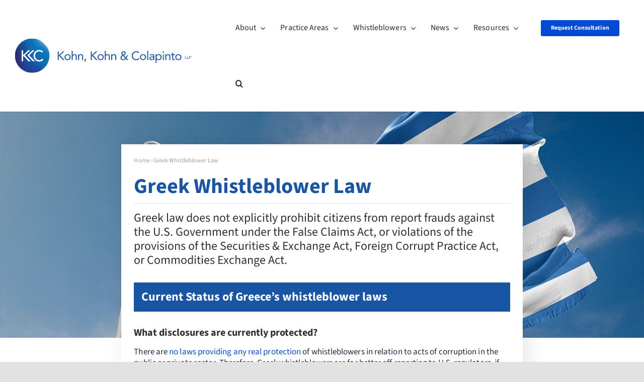

--- FILE ---
content_type: text/html; charset=UTF-8
request_url: https://kkc.com/greek-whistleblower-law/
body_size: 54300
content:
<!DOCTYPE html>
<html class="avada-html-layout-wide avada-html-header-position-top" lang="en-US">
<head> <script type="text/javascript">
/* <![CDATA[ */
var gform;gform||(document.addEventListener("gform_main_scripts_loaded",function(){gform.scriptsLoaded=!0}),document.addEventListener("gform/theme/scripts_loaded",function(){gform.themeScriptsLoaded=!0}),window.addEventListener("DOMContentLoaded",function(){gform.domLoaded=!0}),gform={domLoaded:!1,scriptsLoaded:!1,themeScriptsLoaded:!1,isFormEditor:()=>"function"==typeof InitializeEditor,callIfLoaded:function(o){return!(!gform.domLoaded||!gform.scriptsLoaded||!gform.themeScriptsLoaded&&!gform.isFormEditor()||(gform.isFormEditor()&&console.warn("The use of gform.initializeOnLoaded() is deprecated in the form editor context and will be removed in Gravity Forms 3.1."),o(),0))},initializeOnLoaded:function(o){gform.callIfLoaded(o)||(document.addEventListener("gform_main_scripts_loaded",()=>{gform.scriptsLoaded=!0,gform.callIfLoaded(o)}),document.addEventListener("gform/theme/scripts_loaded",()=>{gform.themeScriptsLoaded=!0,gform.callIfLoaded(o)}),window.addEventListener("DOMContentLoaded",()=>{gform.domLoaded=!0,gform.callIfLoaded(o)}))},hooks:{action:{},filter:{}},addAction:function(o,r,e,t){gform.addHook("action",o,r,e,t)},addFilter:function(o,r,e,t){gform.addHook("filter",o,r,e,t)},doAction:function(o){gform.doHook("action",o,arguments)},applyFilters:function(o){return gform.doHook("filter",o,arguments)},removeAction:function(o,r){gform.removeHook("action",o,r)},removeFilter:function(o,r,e){gform.removeHook("filter",o,r,e)},addHook:function(o,r,e,t,n){null==gform.hooks[o][r]&&(gform.hooks[o][r]=[]);var d=gform.hooks[o][r];null==n&&(n=r+"_"+d.length),gform.hooks[o][r].push({tag:n,callable:e,priority:t=null==t?10:t})},doHook:function(r,o,e){var t;if(e=Array.prototype.slice.call(e,1),null!=gform.hooks[r][o]&&((o=gform.hooks[r][o]).sort(function(o,r){return o.priority-r.priority}),o.forEach(function(o){"function"!=typeof(t=o.callable)&&(t=window[t]),"action"==r?t.apply(null,e):e[0]=t.apply(null,e)})),"filter"==r)return e[0]},removeHook:function(o,r,t,n){var e;null!=gform.hooks[o][r]&&(e=(e=gform.hooks[o][r]).filter(function(o,r,e){return!!(null!=n&&n!=o.tag||null!=t&&t!=o.priority)}),gform.hooks[o][r]=e)}});
/* ]]> */
</script>
<meta http-equiv="Content-Type" content="text/html; charset=utf-8"/><script>if(navigator.userAgent.match(/MSIE|Internet Explorer/i)||navigator.userAgent.match(/Trident\/7\..*?rv:11/i)){var href=document.location.href;if(!href.match(/[?&]nowprocket/)){if(href.indexOf("?")==-1){if(href.indexOf("#")==-1){document.location.href=href+"?nowprocket=1"}else{document.location.href=href.replace("#","?nowprocket=1#")}}else{if(href.indexOf("#")==-1){document.location.href=href+"&nowprocket=1"}else{document.location.href=href.replace("#","&nowprocket=1#")}}}}</script><script>(()=>{class RocketLazyLoadScripts{constructor(){this.v="2.0.4",this.userEvents=["keydown","keyup","mousedown","mouseup","mousemove","mouseover","mouseout","touchmove","touchstart","touchend","touchcancel","wheel","click","dblclick","input"],this.attributeEvents=["onblur","onclick","oncontextmenu","ondblclick","onfocus","onmousedown","onmouseenter","onmouseleave","onmousemove","onmouseout","onmouseover","onmouseup","onmousewheel","onscroll","onsubmit"]}async t(){this.i(),this.o(),/iP(ad|hone)/.test(navigator.userAgent)&&this.h(),this.u(),this.l(this),this.m(),this.k(this),this.p(this),this._(),await Promise.all([this.R(),this.L()]),this.lastBreath=Date.now(),this.S(this),this.P(),this.D(),this.O(),this.M(),await this.C(this.delayedScripts.normal),await this.C(this.delayedScripts.defer),await this.C(this.delayedScripts.async),await this.T(),await this.F(),await this.j(),await this.A(),window.dispatchEvent(new Event("rocket-allScriptsLoaded")),this.everythingLoaded=!0,this.lastTouchEnd&&await new Promise(t=>setTimeout(t,500-Date.now()+this.lastTouchEnd)),this.I(),this.H(),this.U(),this.W()}i(){this.CSPIssue=sessionStorage.getItem("rocketCSPIssue"),document.addEventListener("securitypolicyviolation",t=>{this.CSPIssue||"script-src-elem"!==t.violatedDirective||"data"!==t.blockedURI||(this.CSPIssue=!0,sessionStorage.setItem("rocketCSPIssue",!0))},{isRocket:!0})}o(){window.addEventListener("pageshow",t=>{this.persisted=t.persisted,this.realWindowLoadedFired=!0},{isRocket:!0}),window.addEventListener("pagehide",()=>{this.onFirstUserAction=null},{isRocket:!0})}h(){let t;function e(e){t=e}window.addEventListener("touchstart",e,{isRocket:!0}),window.addEventListener("touchend",function i(o){o.changedTouches[0]&&t.changedTouches[0]&&Math.abs(o.changedTouches[0].pageX-t.changedTouches[0].pageX)<10&&Math.abs(o.changedTouches[0].pageY-t.changedTouches[0].pageY)<10&&o.timeStamp-t.timeStamp<200&&(window.removeEventListener("touchstart",e,{isRocket:!0}),window.removeEventListener("touchend",i,{isRocket:!0}),"INPUT"===o.target.tagName&&"text"===o.target.type||(o.target.dispatchEvent(new TouchEvent("touchend",{target:o.target,bubbles:!0})),o.target.dispatchEvent(new MouseEvent("mouseover",{target:o.target,bubbles:!0})),o.target.dispatchEvent(new PointerEvent("click",{target:o.target,bubbles:!0,cancelable:!0,detail:1,clientX:o.changedTouches[0].clientX,clientY:o.changedTouches[0].clientY})),event.preventDefault()))},{isRocket:!0})}q(t){this.userActionTriggered||("mousemove"!==t.type||this.firstMousemoveIgnored?"keyup"===t.type||"mouseover"===t.type||"mouseout"===t.type||(this.userActionTriggered=!0,this.onFirstUserAction&&this.onFirstUserAction()):this.firstMousemoveIgnored=!0),"click"===t.type&&t.preventDefault(),t.stopPropagation(),t.stopImmediatePropagation(),"touchstart"===this.lastEvent&&"touchend"===t.type&&(this.lastTouchEnd=Date.now()),"click"===t.type&&(this.lastTouchEnd=0),this.lastEvent=t.type,t.composedPath&&t.composedPath()[0].getRootNode()instanceof ShadowRoot&&(t.rocketTarget=t.composedPath()[0]),this.savedUserEvents.push(t)}u(){this.savedUserEvents=[],this.userEventHandler=this.q.bind(this),this.userEvents.forEach(t=>window.addEventListener(t,this.userEventHandler,{passive:!1,isRocket:!0})),document.addEventListener("visibilitychange",this.userEventHandler,{isRocket:!0})}U(){this.userEvents.forEach(t=>window.removeEventListener(t,this.userEventHandler,{passive:!1,isRocket:!0})),document.removeEventListener("visibilitychange",this.userEventHandler,{isRocket:!0}),this.savedUserEvents.forEach(t=>{(t.rocketTarget||t.target).dispatchEvent(new window[t.constructor.name](t.type,t))})}m(){const t="return false",e=Array.from(this.attributeEvents,t=>"data-rocket-"+t),i="["+this.attributeEvents.join("],[")+"]",o="[data-rocket-"+this.attributeEvents.join("],[data-rocket-")+"]",s=(e,i,o)=>{o&&o!==t&&(e.setAttribute("data-rocket-"+i,o),e["rocket"+i]=new Function("event",o),e.setAttribute(i,t))};new MutationObserver(t=>{for(const n of t)"attributes"===n.type&&(n.attributeName.startsWith("data-rocket-")||this.everythingLoaded?n.attributeName.startsWith("data-rocket-")&&this.everythingLoaded&&this.N(n.target,n.attributeName.substring(12)):s(n.target,n.attributeName,n.target.getAttribute(n.attributeName))),"childList"===n.type&&n.addedNodes.forEach(t=>{if(t.nodeType===Node.ELEMENT_NODE)if(this.everythingLoaded)for(const i of[t,...t.querySelectorAll(o)])for(const t of i.getAttributeNames())e.includes(t)&&this.N(i,t.substring(12));else for(const e of[t,...t.querySelectorAll(i)])for(const t of e.getAttributeNames())this.attributeEvents.includes(t)&&s(e,t,e.getAttribute(t))})}).observe(document,{subtree:!0,childList:!0,attributeFilter:[...this.attributeEvents,...e]})}I(){this.attributeEvents.forEach(t=>{document.querySelectorAll("[data-rocket-"+t+"]").forEach(e=>{this.N(e,t)})})}N(t,e){const i=t.getAttribute("data-rocket-"+e);i&&(t.setAttribute(e,i),t.removeAttribute("data-rocket-"+e))}k(t){Object.defineProperty(HTMLElement.prototype,"onclick",{get(){return this.rocketonclick||null},set(e){this.rocketonclick=e,this.setAttribute(t.everythingLoaded?"onclick":"data-rocket-onclick","this.rocketonclick(event)")}})}S(t){function e(e,i){let o=e[i];e[i]=null,Object.defineProperty(e,i,{get:()=>o,set(s){t.everythingLoaded?o=s:e["rocket"+i]=o=s}})}e(document,"onreadystatechange"),e(window,"onload"),e(window,"onpageshow");try{Object.defineProperty(document,"readyState",{get:()=>t.rocketReadyState,set(e){t.rocketReadyState=e},configurable:!0}),document.readyState="loading"}catch(t){console.log("WPRocket DJE readyState conflict, bypassing")}}l(t){this.originalAddEventListener=EventTarget.prototype.addEventListener,this.originalRemoveEventListener=EventTarget.prototype.removeEventListener,this.savedEventListeners=[],EventTarget.prototype.addEventListener=function(e,i,o){o&&o.isRocket||!t.B(e,this)&&!t.userEvents.includes(e)||t.B(e,this)&&!t.userActionTriggered||e.startsWith("rocket-")||t.everythingLoaded?t.originalAddEventListener.call(this,e,i,o):(t.savedEventListeners.push({target:this,remove:!1,type:e,func:i,options:o}),"mouseenter"!==e&&"mouseleave"!==e||t.originalAddEventListener.call(this,e,t.savedUserEvents.push,o))},EventTarget.prototype.removeEventListener=function(e,i,o){o&&o.isRocket||!t.B(e,this)&&!t.userEvents.includes(e)||t.B(e,this)&&!t.userActionTriggered||e.startsWith("rocket-")||t.everythingLoaded?t.originalRemoveEventListener.call(this,e,i,o):t.savedEventListeners.push({target:this,remove:!0,type:e,func:i,options:o})}}J(t,e){this.savedEventListeners=this.savedEventListeners.filter(i=>{let o=i.type,s=i.target||window;return e!==o||t!==s||(this.B(o,s)&&(i.type="rocket-"+o),this.$(i),!1)})}H(){EventTarget.prototype.addEventListener=this.originalAddEventListener,EventTarget.prototype.removeEventListener=this.originalRemoveEventListener,this.savedEventListeners.forEach(t=>this.$(t))}$(t){t.remove?this.originalRemoveEventListener.call(t.target,t.type,t.func,t.options):this.originalAddEventListener.call(t.target,t.type,t.func,t.options)}p(t){let e;function i(e){return t.everythingLoaded?e:e.split(" ").map(t=>"load"===t||t.startsWith("load.")?"rocket-jquery-load":t).join(" ")}function o(o){function s(e){const s=o.fn[e];o.fn[e]=o.fn.init.prototype[e]=function(){return this[0]===window&&t.userActionTriggered&&("string"==typeof arguments[0]||arguments[0]instanceof String?arguments[0]=i(arguments[0]):"object"==typeof arguments[0]&&Object.keys(arguments[0]).forEach(t=>{const e=arguments[0][t];delete arguments[0][t],arguments[0][i(t)]=e})),s.apply(this,arguments),this}}if(o&&o.fn&&!t.allJQueries.includes(o)){const e={DOMContentLoaded:[],"rocket-DOMContentLoaded":[]};for(const t in e)document.addEventListener(t,()=>{e[t].forEach(t=>t())},{isRocket:!0});o.fn.ready=o.fn.init.prototype.ready=function(i){function s(){parseInt(o.fn.jquery)>2?setTimeout(()=>i.bind(document)(o)):i.bind(document)(o)}return"function"==typeof i&&(t.realDomReadyFired?!t.userActionTriggered||t.fauxDomReadyFired?s():e["rocket-DOMContentLoaded"].push(s):e.DOMContentLoaded.push(s)),o([])},s("on"),s("one"),s("off"),t.allJQueries.push(o)}e=o}t.allJQueries=[],o(window.jQuery),Object.defineProperty(window,"jQuery",{get:()=>e,set(t){o(t)}})}P(){const t=new Map;document.write=document.writeln=function(e){const i=document.currentScript,o=document.createRange(),s=i.parentElement;let n=t.get(i);void 0===n&&(n=i.nextSibling,t.set(i,n));const c=document.createDocumentFragment();o.setStart(c,0),c.appendChild(o.createContextualFragment(e)),s.insertBefore(c,n)}}async R(){return new Promise(t=>{this.userActionTriggered?t():this.onFirstUserAction=t})}async L(){return new Promise(t=>{document.addEventListener("DOMContentLoaded",()=>{this.realDomReadyFired=!0,t()},{isRocket:!0})})}async j(){return this.realWindowLoadedFired?Promise.resolve():new Promise(t=>{window.addEventListener("load",t,{isRocket:!0})})}M(){this.pendingScripts=[];this.scriptsMutationObserver=new MutationObserver(t=>{for(const e of t)e.addedNodes.forEach(t=>{"SCRIPT"!==t.tagName||t.noModule||t.isWPRocket||this.pendingScripts.push({script:t,promise:new Promise(e=>{const i=()=>{const i=this.pendingScripts.findIndex(e=>e.script===t);i>=0&&this.pendingScripts.splice(i,1),e()};t.addEventListener("load",i,{isRocket:!0}),t.addEventListener("error",i,{isRocket:!0}),setTimeout(i,1e3)})})})}),this.scriptsMutationObserver.observe(document,{childList:!0,subtree:!0})}async F(){await this.X(),this.pendingScripts.length?(await this.pendingScripts[0].promise,await this.F()):this.scriptsMutationObserver.disconnect()}D(){this.delayedScripts={normal:[],async:[],defer:[]},document.querySelectorAll("script[type$=rocketlazyloadscript]").forEach(t=>{t.hasAttribute("data-rocket-src")?t.hasAttribute("async")&&!1!==t.async?this.delayedScripts.async.push(t):t.hasAttribute("defer")&&!1!==t.defer||"module"===t.getAttribute("data-rocket-type")?this.delayedScripts.defer.push(t):this.delayedScripts.normal.push(t):this.delayedScripts.normal.push(t)})}async _(){await this.L();let t=[];document.querySelectorAll("script[type$=rocketlazyloadscript][data-rocket-src]").forEach(e=>{let i=e.getAttribute("data-rocket-src");if(i&&!i.startsWith("data:")){i.startsWith("//")&&(i=location.protocol+i);try{const o=new URL(i).origin;o!==location.origin&&t.push({src:o,crossOrigin:e.crossOrigin||"module"===e.getAttribute("data-rocket-type")})}catch(t){}}}),t=[...new Map(t.map(t=>[JSON.stringify(t),t])).values()],this.Y(t,"preconnect")}async G(t){if(await this.K(),!0!==t.noModule||!("noModule"in HTMLScriptElement.prototype))return new Promise(e=>{let i;function o(){(i||t).setAttribute("data-rocket-status","executed"),e()}try{if(navigator.userAgent.includes("Firefox/")||""===navigator.vendor||this.CSPIssue)i=document.createElement("script"),[...t.attributes].forEach(t=>{let e=t.nodeName;"type"!==e&&("data-rocket-type"===e&&(e="type"),"data-rocket-src"===e&&(e="src"),i.setAttribute(e,t.nodeValue))}),t.text&&(i.text=t.text),t.nonce&&(i.nonce=t.nonce),i.hasAttribute("src")?(i.addEventListener("load",o,{isRocket:!0}),i.addEventListener("error",()=>{i.setAttribute("data-rocket-status","failed-network"),e()},{isRocket:!0}),setTimeout(()=>{i.isConnected||e()},1)):(i.text=t.text,o()),i.isWPRocket=!0,t.parentNode.replaceChild(i,t);else{const i=t.getAttribute("data-rocket-type"),s=t.getAttribute("data-rocket-src");i?(t.type=i,t.removeAttribute("data-rocket-type")):t.removeAttribute("type"),t.addEventListener("load",o,{isRocket:!0}),t.addEventListener("error",i=>{this.CSPIssue&&i.target.src.startsWith("data:")?(console.log("WPRocket: CSP fallback activated"),t.removeAttribute("src"),this.G(t).then(e)):(t.setAttribute("data-rocket-status","failed-network"),e())},{isRocket:!0}),s?(t.fetchPriority="high",t.removeAttribute("data-rocket-src"),t.src=s):t.src="data:text/javascript;base64,"+window.btoa(unescape(encodeURIComponent(t.text)))}}catch(i){t.setAttribute("data-rocket-status","failed-transform"),e()}});t.setAttribute("data-rocket-status","skipped")}async C(t){const e=t.shift();return e?(e.isConnected&&await this.G(e),this.C(t)):Promise.resolve()}O(){this.Y([...this.delayedScripts.normal,...this.delayedScripts.defer,...this.delayedScripts.async],"preload")}Y(t,e){this.trash=this.trash||[];let i=!0;var o=document.createDocumentFragment();t.forEach(t=>{const s=t.getAttribute&&t.getAttribute("data-rocket-src")||t.src;if(s&&!s.startsWith("data:")){const n=document.createElement("link");n.href=s,n.rel=e,"preconnect"!==e&&(n.as="script",n.fetchPriority=i?"high":"low"),t.getAttribute&&"module"===t.getAttribute("data-rocket-type")&&(n.crossOrigin=!0),t.crossOrigin&&(n.crossOrigin=t.crossOrigin),t.integrity&&(n.integrity=t.integrity),t.nonce&&(n.nonce=t.nonce),o.appendChild(n),this.trash.push(n),i=!1}}),document.head.appendChild(o)}W(){this.trash.forEach(t=>t.remove())}async T(){try{document.readyState="interactive"}catch(t){}this.fauxDomReadyFired=!0;try{await this.K(),this.J(document,"readystatechange"),document.dispatchEvent(new Event("rocket-readystatechange")),await this.K(),document.rocketonreadystatechange&&document.rocketonreadystatechange(),await this.K(),this.J(document,"DOMContentLoaded"),document.dispatchEvent(new Event("rocket-DOMContentLoaded")),await this.K(),this.J(window,"DOMContentLoaded"),window.dispatchEvent(new Event("rocket-DOMContentLoaded"))}catch(t){console.error(t)}}async A(){try{document.readyState="complete"}catch(t){}try{await this.K(),this.J(document,"readystatechange"),document.dispatchEvent(new Event("rocket-readystatechange")),await this.K(),document.rocketonreadystatechange&&document.rocketonreadystatechange(),await this.K(),this.J(window,"load"),window.dispatchEvent(new Event("rocket-load")),await this.K(),window.rocketonload&&window.rocketonload(),await this.K(),this.allJQueries.forEach(t=>t(window).trigger("rocket-jquery-load")),await this.K(),this.J(window,"pageshow");const t=new Event("rocket-pageshow");t.persisted=this.persisted,window.dispatchEvent(t),await this.K(),window.rocketonpageshow&&window.rocketonpageshow({persisted:this.persisted})}catch(t){console.error(t)}}async K(){Date.now()-this.lastBreath>45&&(await this.X(),this.lastBreath=Date.now())}async X(){return document.hidden?new Promise(t=>setTimeout(t)):new Promise(t=>requestAnimationFrame(t))}B(t,e){return e===document&&"readystatechange"===t||(e===document&&"DOMContentLoaded"===t||(e===window&&"DOMContentLoaded"===t||(e===window&&"load"===t||e===window&&"pageshow"===t)))}static run(){(new RocketLazyLoadScripts).t()}}RocketLazyLoadScripts.run()})();</script>
	<meta http-equiv="X-UA-Compatible" content="IE=edge" />
	
	<meta name="viewport" content="width=device-width, initial-scale=1" />
	<style id="awlb-live-editor">.fusion-builder-live .fusion-builder-live-toolbar .fusion-toolbar-nav > li.fusion-branding .fusion-builder-logo-wrapper .fusiona-avada-logo {background: url( https://kkc.com/wp-content/uploads/2021/02/KKC-BRAND.png ) no-repeat center !important;
				background-size: contain !important;
				width: 30px;
				height: 30px;}.fusion-builder-live .fusion-builder-live-toolbar .fusion-toolbar-nav > li.fusion-branding .fusion-builder-logo-wrapper .fusiona-avada-logo:before {
					display: none;
				}</style><meta name='robots' content='index, follow, max-image-preview:large, max-snippet:-1, max-video-preview:-1' />
	<style>img:is([sizes="auto" i], [sizes^="auto," i]) { contain-intrinsic-size: 3000px 1500px }</style>
	
	<!-- This site is optimized with the Yoast SEO Premium plugin v23.4 (Yoast SEO v26.6) - https://yoast.com/wordpress/plugins/seo/ -->
	<title>Greek Whistleblower Law &#183; Report Fraud &#183; Kohn, Kohn &amp; Colapinto LLP</title>
<link data-rocket-preload as="style" href="https://fonts.googleapis.com/css?family=Source%20Sans%203%3A600Source%20Sans%203%3A600&#038;display=swap" rel="preload">
<link href="https://fonts.googleapis.com/css?family=Source%20Sans%203%3A600Source%20Sans%203%3A600&#038;display=swap" media="print" onload="this.media=&#039;all&#039;" rel="stylesheet">
<noscript data-wpr-hosted-gf-parameters=""><link rel="stylesheet" href="https://fonts.googleapis.com/css?family=Source%20Sans%203%3A600Source%20Sans%203%3A600&#038;display=swap"></noscript>
	<meta name="description" content="Greek whistleblowers are better off reporting to U.S. regulators until the transposition of the Whistleblower Directive is complete." />
	<link rel="canonical" href="https://kkc.com/greek-whistleblower-law/" />
	<meta property="og:locale" content="en_US" />
	<meta property="og:type" content="article" />
	<meta property="og:title" content="Greek Whistleblower Law" />
	<meta property="og:description" content="Greek whistleblowers are better off reporting to U.S. regulators until the transposition of the Whistleblower Directive is complete." />
	<meta property="og:url" content="https://kkc.com/greek-whistleblower-law/" />
	<meta property="og:site_name" content="Kohn, Kohn &amp; Colapinto LLP" />
	<meta property="article:publisher" content="https://www.facebook.com/kohnkohncolapinto/" />
	<meta property="article:modified_time" content="2022-02-16T00:46:38+00:00" />
	<meta property="og:image" content="https://kkc.com/wp-content/uploads/2020/10/greek-whistleblower-law.jpg" />
	<meta property="og:image:width" content="1200" />
	<meta property="og:image:height" content="676" />
	<meta property="og:image:type" content="image/jpeg" />
	<meta name="twitter:card" content="summary_large_image" />
	<meta name="twitter:site" content="@KKCWhistleblow" />
	<!-- / Yoast SEO Premium plugin. -->


<link rel='dns-prefetch' href='//fonts.googleapis.com' />
<link href='https://fonts.gstatic.com' crossorigin rel='preconnect' />
								<link rel="icon" href="https://kkc.com/wp-content/uploads/2020/05/favicon.png" type="image/png" />
		
					<!-- Apple Touch Icon -->
						<link rel="apple-touch-icon" sizes="180x180" href="https://kkc.com/wp-content/uploads/2020/05/favicon-114.png" type="image/png">
		
					<!-- Android Icon -->
						<link rel="icon" sizes="192x192" href="https://kkc.com/wp-content/uploads/2020/05/favicon-57px.png" type="image/png">
		
					<!-- MS Edge Icon -->
						<meta name="msapplication-TileImage" content="https://kkc.com/wp-content/uploads/2020/05/favicon-72.png" type="image/png">
				<link rel='stylesheet' id='infi-elegant-elements-css' href='https://kkc.com/wp-content/plugins/elegant-elements-fusion-builder/assets/css/min/elegant-elements.min.css?ver=3.6.3' type='text/css' media='all' />
<link rel='stylesheet' id='infi-elegant-animations-css' href='https://kkc.com/wp-content/plugins/elegant-elements-fusion-builder/assets/css/min/infi-css-animations.min.css?ver=3.6.3' type='text/css' media='all' />

<style id='pdfemb-pdf-embedder-viewer-style-inline-css' type='text/css'>
.wp-block-pdfemb-pdf-embedder-viewer{max-width:none}

</style>
<style id='woocommerce-inline-inline-css' type='text/css'>
.woocommerce form .form-row .required { visibility: visible; }
</style>
<link data-minify="1" rel='stylesheet' id='wpg-main-style-css' href='https://kkc.com/wp-content/cache/min/1/wp-content/plugins/wp_glossary/assets/css/style.css?ver=1764588333' type='text/css' media='all' />
<link data-minify="1" rel='stylesheet' id='fusion-dynamic-css-css' href='https://kkc.com/wp-content/cache/min/1/wp-content/uploads/fusion-styles/837147be041e6183e03d711bde4a0a61.min.css?ver=1767131392' type='text/css' media='all' />
<script type="text/javascript" src="https://kkc.com/wp-includes/js/jquery/jquery.min.js?ver=3.7.1" id="jquery-core-js"></script>
<script type="text/javascript" src="https://kkc.com/wp-content/plugins/woocommerce/assets/js/jquery-blockui/jquery.blockUI.min.js?ver=2.7.0-wc.10.4.3" id="wc-jquery-blockui-js" defer="defer" data-wp-strategy="defer"></script>
<script type="text/javascript" id="wc-add-to-cart-js-extra">
/* <![CDATA[ */
var wc_add_to_cart_params = {"ajax_url":"\/wp-admin\/admin-ajax.php","wc_ajax_url":"\/?wc-ajax=%%endpoint%%","i18n_view_cart":"View cart","cart_url":"https:\/\/kkc.com\/cart\/","is_cart":"","cart_redirect_after_add":"yes"};
/* ]]> */
</script>
<script type="rocketlazyloadscript" data-rocket-type="text/javascript" data-rocket-src="https://kkc.com/wp-content/plugins/woocommerce/assets/js/frontend/add-to-cart.min.js?ver=10.4.3" id="wc-add-to-cart-js" defer="defer" data-wp-strategy="defer"></script>
<script type="rocketlazyloadscript" data-rocket-type="text/javascript" data-rocket-src="https://kkc.com/wp-content/plugins/woocommerce/assets/js/js-cookie/js.cookie.min.js?ver=2.1.4-wc.10.4.3" id="wc-js-cookie-js" defer="defer" data-wp-strategy="defer"></script>
<script type="text/javascript" id="woocommerce-js-extra">
/* <![CDATA[ */
var woocommerce_params = {"ajax_url":"\/wp-admin\/admin-ajax.php","wc_ajax_url":"\/?wc-ajax=%%endpoint%%","i18n_password_show":"Show password","i18n_password_hide":"Hide password"};
/* ]]> */
</script>
<script type="rocketlazyloadscript" data-rocket-type="text/javascript" data-rocket-src="https://kkc.com/wp-content/plugins/woocommerce/assets/js/frontend/woocommerce.min.js?ver=10.4.3" id="woocommerce-js" defer="defer" data-wp-strategy="defer"></script>
<script type="rocketlazyloadscript" data-rocket-type="text/javascript" data-rocket-src="https://kkc.com/wp-content/plugins/wp_glossary/assets/js/mixitup.min.js?ver=6.8.3" id="wpg-mixitup-script-js" data-rocket-defer defer></script>
<script type="text/javascript" id="wpg-main-script-js-extra">
/* <![CDATA[ */
var wpg = {"animation":"1","is_tooltip":"","tooltip_theme":"default","tooltip_animation":"fade","tooltip_position":"top","tooltip_is_arrow":"","tooltip_min_width":"250","tooltip_max_width":"500","tooltip_speed":"350","tooltip_delay":"200","tooltip_is_touch_devices":""};
/* ]]> */
</script>
<script type="rocketlazyloadscript" data-minify="1" data-rocket-type="text/javascript" data-rocket-src="https://kkc.com/wp-content/cache/min/1/wp-content/plugins/wp_glossary/assets/js/scripts.js?ver=1764588334" id="wpg-main-script-js" data-rocket-defer defer></script>
<link rel="alternate" title="oEmbed (JSON)" type="application/json+oembed" href="https://kkc.com/wp-json/oembed/1.0/embed?url=https%3A%2F%2Fkkc.com%2Fgreek-whistleblower-law%2F" />
<link rel="alternate" title="oEmbed (XML)" type="text/xml+oembed" href="https://kkc.com/wp-json/oembed/1.0/embed?url=https%3A%2F%2Fkkc.com%2Fgreek-whistleblower-law%2F&#038;format=xml" />
<script type="rocketlazyloadscript" data-rocket-type="text/javascript">//<![CDATA[
  function external_links_in_new_windows_loop() {
    if (!document.links) {
      document.links = document.getElementsByTagName('a');
    }
    var change_link = false;
    var force = '';
    var ignore = '';

    for (var t=0; t<document.links.length; t++) {
      var all_links = document.links[t];
      change_link = false;
      
      if(document.links[t].hasAttribute('onClick') == false) {
        // forced if the address starts with http (or also https), but does not link to the current domain
        if(all_links.href.search(/^http/) != -1 && all_links.href.search('kkc.com') == -1 && all_links.href.search(/^#/) == -1) {
          // console.log('Changed ' + all_links.href);
          change_link = true;
        }
          
        if(force != '' && all_links.href.search(force) != -1) {
          // forced
          // console.log('force ' + all_links.href);
          change_link = true;
        }
        
        if(ignore != '' && all_links.href.search(ignore) != -1) {
          // console.log('ignore ' + all_links.href);
          // ignored
          change_link = false;
        }

        if(change_link == true) {
          // console.log('Changed ' + all_links.href);
          document.links[t].setAttribute('onClick', 'javascript:window.open(\'' + all_links.href.replace(/'/g, '') + '\', \'_blank\', \'noopener\'); return false;');
          document.links[t].removeAttribute('target');
        }
      }
    }
  }
  
  // Load
  function external_links_in_new_windows_load(func)
  {  
    var oldonload = window.onload;
    if (typeof window.onload != 'function'){
      window.onload = func;
    } else {
      window.onload = function(){
        oldonload();
        func();
      }
    }
  }

  external_links_in_new_windows_load(external_links_in_new_windows_loop);
  //]]></script>

		<link rel="manifest" href="https://kkc.com/wp-json/wp/v2/web-app-manifest">
					<meta name="theme-color" content="#ffffff">
								<meta name="apple-mobile-web-app-capable" content="yes">
				<meta name="mobile-web-app-capable" content="yes">

				<link rel="apple-touch-startup-image" href="https://kkc.com/wp-content/uploads/2020/05/cropped-favicon-144-192x192.png">

				<meta name="apple-mobile-web-app-title" content="KKC LLP">
		<meta name="application-name" content="KKC LLP">
		<script type="rocketlazyloadscript">
	function expand(param) {
		param.style.display = (param.style.display == "none") ? "block" : "none";
	}
	function read_toggle(id, more, less) {
		el = document.getElementById("readlink" + id);
		el.innerHTML = (el.innerHTML == more) ? less : more;
		expand(document.getElementById("read" + id));
	}
	</script><style type="text/css">
				.wpg-list-block h3 {
					background-color:#f4f4f4;
					color:#777777;
					;
				}
			</style><link rel="preload" href="https://kkc.com/wp-content/themes/Avada/includes/lib/assets/fonts/icomoon/awb-icons.woff" as="font" type="font/woff" crossorigin><link rel="preload" href="//kkc.com/wp-content/themes/Avada/includes/lib/assets/fonts/fontawesome/webfonts/fa-regular-400.woff2" as="font" type="font/woff2" crossorigin><link rel="preload" href="//kkc.com/wp-content/themes/Avada/includes/lib/assets/fonts/fontawesome/webfonts/fa-solid-900.woff2" as="font" type="font/woff2" crossorigin><link rel="preload" href="https://fonts.gstatic.com/s/sourcesans3/v19/nwpStKy2OAdR1K-IwhWudF-R3w8aZQ.woff2" as="font" type="font/woff2" crossorigin><link rel="preload" href="https://fonts.gstatic.com/s/sourcesans3/v19/nwpStKy2OAdR1K-IwhWudF-R3w8aZQ.woff2" as="font" type="font/woff2" crossorigin><link rel="preload" href="https://fonts.gstatic.com/s/sourcesans3/v19/nwpStKy2OAdR1K-IwhWudF-R3w8aZQ.woff2" as="font" type="font/woff2" crossorigin><link rel="preload" href="https://fonts.gstatic.com/s/sourcesans3/v19/nwpStKy2OAdR1K-IwhWudF-R3w8aZQ.woff2" as="font" type="font/woff2" crossorigin><link rel="preload" href="https://fonts.gstatic.com/s/sourcesans3/v19/nwpStKy2OAdR1K-IwhWudF-R3w8aZQ.woff2" as="font" type="font/woff2" crossorigin><style type="text/css" id="css-fb-visibility">@media screen and (max-width: 640px){.fusion-no-small-visibility{display:none !important;}body .sm-text-align-center{text-align:center !important;}body .sm-text-align-left{text-align:left !important;}body .sm-text-align-right{text-align:right !important;}body .sm-text-align-justify{text-align:justify !important;}body .sm-flex-align-center{justify-content:center !important;}body .sm-flex-align-flex-start{justify-content:flex-start !important;}body .sm-flex-align-flex-end{justify-content:flex-end !important;}body .sm-mx-auto{margin-left:auto !important;margin-right:auto !important;}body .sm-ml-auto{margin-left:auto !important;}body .sm-mr-auto{margin-right:auto !important;}body .fusion-absolute-position-small{position:absolute;width:100%;}.awb-sticky.awb-sticky-small{ position: sticky; top: var(--awb-sticky-offset,0); }}@media screen and (min-width: 641px) and (max-width: 1024px){.fusion-no-medium-visibility{display:none !important;}body .md-text-align-center{text-align:center !important;}body .md-text-align-left{text-align:left !important;}body .md-text-align-right{text-align:right !important;}body .md-text-align-justify{text-align:justify !important;}body .md-flex-align-center{justify-content:center !important;}body .md-flex-align-flex-start{justify-content:flex-start !important;}body .md-flex-align-flex-end{justify-content:flex-end !important;}body .md-mx-auto{margin-left:auto !important;margin-right:auto !important;}body .md-ml-auto{margin-left:auto !important;}body .md-mr-auto{margin-right:auto !important;}body .fusion-absolute-position-medium{position:absolute;width:100%;}.awb-sticky.awb-sticky-medium{ position: sticky; top: var(--awb-sticky-offset,0); }}@media screen and (min-width: 1025px){.fusion-no-large-visibility{display:none !important;}body .lg-text-align-center{text-align:center !important;}body .lg-text-align-left{text-align:left !important;}body .lg-text-align-right{text-align:right !important;}body .lg-text-align-justify{text-align:justify !important;}body .lg-flex-align-center{justify-content:center !important;}body .lg-flex-align-flex-start{justify-content:flex-start !important;}body .lg-flex-align-flex-end{justify-content:flex-end !important;}body .lg-mx-auto{margin-left:auto !important;margin-right:auto !important;}body .lg-ml-auto{margin-left:auto !important;}body .lg-mr-auto{margin-right:auto !important;}body .fusion-absolute-position-large{position:absolute;width:100%;}.awb-sticky.awb-sticky-large{ position: sticky; top: var(--awb-sticky-offset,0); }}</style><style type="text/css" id="fusion-branding-style">#wpadminbar .avada-menu > .ab-item:before,#wpadminbar > #wp-toolbar #wp-admin-bar-fb-edit > .ab-item:before {background: url( https://kkc.com/wp-content/uploads/2021/02/KKC-BRAND.png ) no-repeat center !important;background-size: auto !important;content: "" !important;
						padding: 2px 0;
						width: 20px;
						height: 20px;
						background-size: contain !important;}</style>	<noscript><style>.woocommerce-product-gallery{ opacity: 1 !important; }</style></noscript>
	<style type="text/css">

*[id^='readlink'] {
 font-weight: normal;
 color: #999999;
 background: ;
 padding: 0px;
 border-bottom: 0px solid ;
 -webkit-box-shadow: none !important;
 box-shadow: none !important;
 -webkit-transition: none !important;
}

*[id^='readlink']:hover {
 font-weight: normal;
 color: #2e2e38;
 padding: 0px;
 border-bottom: 0px solid ;
}

*[id^='readlink']:focus {
 outline: none;
 color: #999999;
}

</style>
		<script type="rocketlazyloadscript" data-rocket-type="text/javascript">
			var doc = document.documentElement;
			doc.setAttribute( 'data-useragent', navigator.userAgent );
		</script>
		<style type="text/css" id="fusion-builder-template-content-css">#content.full-width {
margin-top: -50px;
}

.h2-banner {
background: rgb(25, 85, 165);
padding: 15px;
}

.title-heading-left {
color: #ffffff;
}</style><style type="text/css" id="fusion-builder-page-css">#content.full-width {
margin-top: -50px;
}

.h2-banner {
background: rgb(25, 85, 165);
padding: 15px;
}

.title-heading-left {
color: #ffffff;
}</style><!-- Google tag (gtag.js) -->
<script type="rocketlazyloadscript" async data-rocket-src="https://www.googletagmanager.com/gtag/js?id=G-Q0W3JJPRFE"></script>
<script type="rocketlazyloadscript">
  window.dataLayer = window.dataLayer || [];
  function gtag(){dataLayer.push(arguments);}
  gtag('js', new Date());

  gtag('config', 'G-Q0W3JJPRFE');
</script>
	<!-- PDF Target Blank -->
<script type="rocketlazyloadscript">
jQuery(function() {
    jQuery('a[href$=".pdf"]').attr('target', '_blank').attr('rel', 'noopener noreferrer');
});
</script>
<!-- PDF Target Blank --><meta name="generator" content="WP Rocket 3.20.2" data-wpr-features="wpr_delay_js wpr_defer_js wpr_minify_js wpr_minify_css" /></head>

<body class="wp-singular page-template page-template-100-width page-template-100-width-php page page-id-19065 wp-theme-Avada wp-child-theme-Avada-Child-Theme theme-Avada woocommerce-no-js awb-no-sidebars fusion-image-hovers fusion-pagination-sizing fusion-button_type-flat fusion-button_span-no fusion-button_gradient-linear avada-image-rollover-circle-no avada-image-rollover-yes avada-image-rollover-direction-fade fusion-body ltr no-mobile-slidingbar no-mobile-totop fusion-disable-outline fusion-sub-menu-fade mobile-logo-pos-left layout-wide-mode avada-has-boxed-modal-shadow- layout-scroll-offset-full avada-has-zero-margin-offset-top fusion-top-header menu-text-align-center fusion-woo-product-design-classic fusion-woo-shop-page-columns-4 fusion-woo-related-columns-4 fusion-woo-archive-page-columns-3 avada-has-woo-gallery-disabled woo-sale-badge-circle woo-outofstock-badge-top_bar mobile-menu-design-modern fusion-show-pagination-text fusion-header-layout-v3 avada-responsive avada-footer-fx-none avada-menu-highlight-style-bar fusion-search-form-clean fusion-main-menu-search-overlay fusion-avatar-circle avada-dropdown-styles avada-blog-layout-grid avada-blog-archive-layout-timeline avada-header-shadow-yes avada-menu-icon-position-left avada-has-megamenu-shadow avada-has-mainmenu-dropdown-divider avada-has-main-nav-search-icon avada-has-megamenu-item-divider avada-has-pagetitlebar-retina-bg-image avada-has-titlebar-bar_and_content avada-header-border-color-full-transparent avada-has-pagination-width_height avada-flyout-menu-direction-fade avada-ec-views-v1 awb-link-decoration" data-awb-post-id="19065">
		<a class="skip-link screen-reader-text" href="#content">Skip to content</a>

	<div id="boxed-wrapper">
		<div class="fusion-sides-frame"></div>
		<div id="wrapper" class="fusion-wrapper">
			<div id="home" style="position:relative;top:-1px;"></div>
							<div class="fusion-tb-header"><div class="fusion-fullwidth fullwidth-box fusion-builder-row-1 fusion-flex-container has-pattern-background has-mask-background nonhundred-percent-fullwidth non-hundred-percent-height-scrolling fusion-custom-z-index" style="--awb-border-radius-top-left:0px;--awb-border-radius-top-right:0px;--awb-border-radius-bottom-right:0px;--awb-border-radius-bottom-left:0px;--awb-z-index:299;--awb-padding-top:0px;--awb-padding-right:30px;--awb-padding-bottom:0px;--awb-padding-left:30px;--awb-padding-top-medium:0px;--awb-padding-right-medium:15px;--awb-padding-bottom-medium:0px;--awb-padding-left-medium:15px;--awb-padding-top-small:0px;--awb-padding-right-small:15px;--awb-padding-bottom-small:0px;--awb-padding-left-small:15px;--awb-margin-top:0px;--awb-margin-bottom:0px;--awb-min-height:115px;--awb-min-height-medium:115px;--awb-min-height-small:115px;--awb-background-color:#ffffff;--awb-flex-wrap:wrap;--awb-box-shadow: 1px 1px 1px rgba(0,0,0,0.1);" ><div class="fusion-builder-row fusion-row fusion-flex-align-items-center fusion-flex-content-wrap" style="max-width:1331.2px;margin-left: calc(-4% / 2 );margin-right: calc(-4% / 2 );"><div class="fusion-layout-column fusion_builder_column fusion-builder-column-0 fusion_builder_column_1_3 1_3 fusion-flex-column fusion-flex-align-self-center" style="--awb-padding-top-medium:30px;--awb-padding-bottom-medium:30px;--awb-bg-size:cover;--awb-width-large:33.3333333333%;--awb-margin-top-large:0px;--awb-spacing-right-large:5.76%;--awb-margin-bottom-large:0px;--awb-spacing-left-large:5.76%;--awb-width-medium:75%;--awb-order-medium:0;--awb-spacing-right-medium:2.56%;--awb-spacing-left-medium:2.56%;--awb-width-small:75%;--awb-order-small:0;--awb-spacing-right-small:2.56%;--awb-spacing-left-small:2.56%;" data-scroll-devices="small-visibility,medium-visibility,large-visibility"><div class="fusion-column-wrapper fusion-column-has-shadow fusion-flex-justify-content-center fusion-content-layout-column"><div class="fusion-image-element " style="--awb-margin-top:0px;--awb-margin-right:0px;--awb-margin-bottom:0px;--awb-margin-left:0px;--awb-margin-top-medium:0px;--awb-margin-right-medium:0px;--awb-margin-bottom-medium:0px;--awb-margin-left-medium:0px;--awb-margin-top-small:0px;--awb-margin-right-small:0px;--awb-margin-bottom-small:0px;--awb-margin-left-small:0px;--awb-max-width:350px;--awb-caption-title-font-family:var(--h2_typography-font-family);--awb-caption-title-font-weight:var(--h2_typography-font-weight);--awb-caption-title-font-style:var(--h2_typography-font-style);--awb-caption-title-size:var(--h2_typography-font-size);--awb-caption-title-transform:var(--h2_typography-text-transform);--awb-caption-title-line-height:var(--h2_typography-line-height);--awb-caption-title-letter-spacing:var(--h2_typography-letter-spacing);"><span class=" fusion-imageframe imageframe-none imageframe-1 hover-type-none"><a class="fusion-no-lightbox" href="https://kkc.com/" target="_self" aria-label="KKC Logo" data-wpel-link="internal" rel="noopener noreferrer"><img decoding="async" width="578" height="112" alt="Kohn, Kohn &amp; Colapinto Logo" src="https://kkc.com/wp-content/uploads/2023/09/KKC-Logo.svg" class="img-responsive wp-image-23462"/></a></span></div></div></div><div class="fusion-layout-column fusion_builder_column fusion-builder-column-1 fusion_builder_column_2_3 2_3 fusion-flex-column" style="--awb-bg-size:cover;--awb-width-large:66.6666666667%;--awb-margin-top-large:0px;--awb-spacing-right-large:2.88%;--awb-margin-bottom-large:0px;--awb-spacing-left-large:2.88%;--awb-width-medium:25%;--awb-order-medium:0;--awb-margin-top-medium:25px;--awb-spacing-right-medium:7.68%;--awb-margin-bottom-medium:25px;--awb-spacing-left-medium:7.68%;--awb-width-small:25%;--awb-order-small:0;--awb-margin-top-small:25px;--awb-spacing-right-small:7.68%;--awb-margin-bottom-small:25px;--awb-spacing-left-small:7.68%;" data-scroll-devices="small-visibility,medium-visibility,large-visibility"><div class="fusion-column-wrapper fusion-column-has-shadow fusion-flex-justify-content-center fusion-content-layout-column"><nav class="awb-menu awb-menu_row awb-menu_em-hover mobile-mode-collapse-to-button awb-menu_icons-left awb-menu_dc-yes mobile-trigger-fullwidth-off awb-menu_mobile-accordion awb-menu_indent-left mobile-size-full-absolute loading mega-menu-loading awb-menu_desktop awb-menu_dropdown awb-menu_expand-right awb-menu_transition-fade" style="--awb-min-height:75px;--awb-align-items:center;--awb-items-padding-top:45px;--awb-items-padding-right:15px;--awb-items-padding-bottom:45px;--awb-items-padding-left:15px;--awb-border-color:var(--awb-color6);--awb-color:#2a2a2a;--awb-active-color:#377dff;--awb-active-border-color:#377dff;--awb-submenu-color:#2a2a2a;--awb-submenu-sep-color:#f7f7f7;--awb-submenu-border-radius-top-left:0px;--awb-submenu-border-radius-top-right:0px;--awb-submenu-border-radius-bottom-right:6px;--awb-submenu-border-radius-bottom-left:6px;--awb-submenu-active-bg:#f2f9ff;--awb-submenu-active-color:#2f2f2f;--awb-submenu-text-transform:none;--awb-icons-hover-color:#377dff;--awb-main-justify-content:flex-start;--awb-sub-justify-content:flex-start;--awb-mobile-nav-button-align-hor:flex-end;--awb-mobile-bg:var(--awb-color2);--awb-mobile-color:var(--awb-custom11);--awb-mobile-nav-items-height:50;--awb-mobile-active-bg:var(--awb-color3);--awb-mobile-active-color:var(--awb-custom10);--awb-mobile-trigger-font-size:22px;--awb-trigger-padding-top:0px;--awb-trigger-padding-right:0px;--awb-trigger-padding-bottom:0px;--awb-trigger-padding-left:0px;--awb-mobile-nav-trigger-bottom-margin:50px;--awb-mobile-font-size:16px;--awb-mobile-sep-color:#eeeeee;--awb-mobile-justify:flex-start;--awb-mobile-caret-left:auto;--awb-mobile-caret-right:0;--awb-box-shadow:2px 5px 10px 5px rgba(0,0,0,0.1);;--awb-fusion-font-family-typography:&quot;Source Sans 3&quot;;--awb-fusion-font-style-typography:normal;--awb-fusion-font-weight-typography:400;--awb-fusion-font-family-submenu-typography:inherit;--awb-fusion-font-style-submenu-typography:normal;--awb-fusion-font-weight-submenu-typography:400;--awb-fusion-font-family-mobile-typography:inherit;--awb-fusion-font-style-mobile-typography:normal;--awb-fusion-font-weight-mobile-typography:400;" aria-label="Mega (23)" data-breakpoint="1260" data-count="0" data-transition-type="bottom-vertical" data-transition-time="300" data-expand="right"><div class="awb-menu__search-overlay">		<form role="search" class="searchform fusion-search-form  fusion-search-form-clean" method="get" action="https://kkc.com/">
			<div class="fusion-search-form-content">

				
				<div class="fusion-search-field search-field">
					<label><span class="screen-reader-text">Search for:</span>
													<input type="search" value="" name="s" class="s" placeholder="Search..." required aria-required="true" aria-label="Search..."/>
											</label>
				</div>
				<div class="fusion-search-button search-button">
					<input type="submit" class="fusion-search-submit searchsubmit" aria-label="Search" value="&#xf002;" />
									</div>

				
			</div>


			
		</form>
		<div class="fusion-search-spacer"></div><a href="#" role="button" aria-label="Close Search" class="fusion-close-search"></a></div><button type="button" class="awb-menu__m-toggle awb-menu__m-toggle_no-text" aria-expanded="false" aria-controls="menu-mega-23"><span class="awb-menu__m-toggle-inner"><span class="collapsed-nav-text"><span class="screen-reader-text">Toggle Navigation</span></span><span class="awb-menu__m-collapse-icon awb-menu__m-collapse-icon_no-text"><span class="awb-menu__m-collapse-icon-open awb-menu__m-collapse-icon-open_no-text fa-bars fas"></span><span class="awb-menu__m-collapse-icon-close awb-menu__m-collapse-icon-close_no-text fa-times fas"></span></span></span></button><ul id="menu-mega-23" class="fusion-menu awb-menu__main-ul awb-menu__main-ul_row"><li  id="menu-item-25063"  class="menu-item menu-item-type-post_type menu-item-object-page menu-item-has-children menu-item-25063 awb-menu__li awb-menu__main-li awb-menu__main-li_regular"  data-item-id="25063"><span class="awb-menu__main-background-default awb-menu__main-background-default_bottom-vertical"></span><span class="awb-menu__main-background-active awb-menu__main-background-active_bottom-vertical"></span><a title="Learn About Our Law Firm" href="https://kkc.com/our-whistleblower-law-firm/" class="awb-menu__main-a awb-menu__main-a_regular" data-wpel-link="internal" rel="noopener noreferrer"><span class="menu-text">About</span><span class="awb-menu__open-nav-submenu-hover"></span></a><button type="button" aria-label="Open submenu of About" aria-expanded="false" class="awb-menu__open-nav-submenu_mobile awb-menu__open-nav-submenu_main"></button><div class="awb-menu__mega-wrap" id="awb-mega-menu-22417" data-width="site_width" style="--awb-megamenu-width:var(--site_width)"><nav class="fusion-fullwidth fullwidth-box fusion-builder-row-1-1 fusion-flex-container has-pattern-background has-mask-background hundred-percent-fullwidth non-hundred-percent-height-scrolling" style="--link_hover_color: var(--awb-color5);--link_color: var(--awb-custom13);--awb-border-color:var(--awb-color2);--awb-border-radius-top-left:0px;--awb-border-radius-top-right:0px;--awb-border-radius-bottom-right:0px;--awb-border-radius-bottom-left:0px;--awb-padding-top:1%;--awb-padding-right:2%;--awb-padding-bottom:2%;--awb-padding-left:2%;--awb-margin-top:0px;--awb-margin-bottom:0px;--awb-background-color:var(--awb-color3);--awb-flex-wrap:wrap;" ><div class="fusion-builder-row fusion-row fusion-flex-align-items-flex-start fusion-flex-content-wrap" style="width:101% !important;max-width:101% !important;margin-left: calc(-1% / 2 );margin-right: calc(-1% / 2 );"><div class="fusion-layout-column fusion_builder_column fusion-builder-column-2 fusion_builder_column_3_4 3_4 fusion-flex-column" style="--awb-bg-size:cover;--awb-width-large:75%;--awb-flex-grow:0;--awb-flex-shrink:0;--awb-margin-top-large:1%;--awb-spacing-right-large:0.66%;--awb-margin-bottom-large:1%;--awb-spacing-left-large:0.66%;--awb-width-medium:100%;--awb-order-medium:0;--awb-flex-grow-medium:0;--awb-flex-shrink-medium:0;--awb-spacing-right-medium:0.495%;--awb-spacing-left-medium:0.495%;--awb-width-small:100%;--awb-order-small:0;--awb-flex-grow-small:0;--awb-flex-shrink-small:0;--awb-spacing-right-small:0.495%;--awb-spacing-left-small:0.495%;" data-scroll-devices="small-visibility,medium-visibility,large-visibility"><div class="fusion-column-wrapper fusion-column-has-shadow fusion-flex-justify-content-center fusion-content-layout-column"><div class="fusion-title title fusion-title-1 fusion-sep-none fusion-title-text fusion-title-size-div" style="--awb-text-color:var(--awb-custom11);--awb-margin-top:0px;--awb-margin-bottom:0px;--awb-margin-top-small:0px;--awb-margin-bottom-small:20px;--awb-sep-color:var(--awb-color3);--awb-font-size:24px;"><div class="fusion-title-heading title-heading-left title-heading-tag fusion-responsive-typography-calculated" style="font-family:&quot;Source Sans 3&quot;;font-style:normal;font-weight:400;margin:0;font-size:1em;--fontSize:24;--minFontSize:24;line-height:1.35;">Whistleblower Law Firm</div></div></div></div><div class="fusion-layout-column fusion_builder_column fusion-builder-column-3 fusion_builder_column_1_4 1_4 fusion-flex-column" style="--awb-bg-size:cover;--awb-width-large:25%;--awb-flex-grow:0;--awb-flex-shrink:0;--awb-margin-top-large:1%;--awb-spacing-right-large:1.98%;--awb-margin-bottom-large:1%;--awb-spacing-left-large:1.98%;--awb-width-medium:100%;--awb-order-medium:0;--awb-flex-grow-medium:0;--awb-flex-shrink-medium:0;--awb-spacing-right-medium:0.495%;--awb-spacing-left-medium:0.495%;--awb-width-small:100%;--awb-order-small:0;--awb-flex-grow-small:0;--awb-flex-shrink-small:0;--awb-spacing-right-small:0.495%;--awb-spacing-left-small:0.495%;" data-scroll-devices="small-visibility,medium-visibility,large-visibility"><div class="fusion-column-wrapper fusion-column-has-shadow fusion-flex-justify-content-flex-start fusion-content-layout-column"><div style="text-align:right;"><a class="fusion-button button-flat fusion-button-default-size button-custom fusion-button-default button-1 fusion-button-default-span fusion-button-default-type" style="--button_accent_color:var(--awb-custom10);--button_border_color:var(--awb-custom10);--button_accent_hover_color:var(--awb-custom10);--button_border_hover_color:var(--awb-color6);--button_border_width-top:0px;--button_border_width-right:0px;--button_border_width-bottom:0px;--button_border_width-left:0px;--button-border-radius-top-left:0px;--button-border-radius-top-right:0px;--button-border-radius-bottom-right:0px;--button-border-radius-bottom-left:0px;--button_gradient_top_color:rgba(255,255,255,0);--button_gradient_bottom_color:rgba(255,255,255,0);--button_gradient_top_color_hover:rgba(255,255,255,0);--button_gradient_bottom_color_hover:rgba(255,255,255,0);--button_padding-top:1%;--button_padding-right:0px;--button_padding-bottom:1%;--button_padding-left:0px;--button_margin-top:0px;--button_margin-right:0px;--button_margin-bottom:0px;--button_margin-left:0px;" target="_self" data-hover="underline" title=" Learn More About Us" aria-label=" Learn More About Us" href="https://kkc.com/our-whistleblower-law-firm/" data-wpel-link="internal" rel="noopener noreferrer"><span class="fusion-button-text awb-button__text awb-button__text--default"> Learn More About Us</span><i class="fa-arrow-right fas awb-button__icon awb-button__icon--default button-icon-right" aria-hidden="true"></i></a></div></div></div><div class="fusion-layout-column fusion_builder_column fusion-builder-column-4 fusion_builder_column_1_3 1_3 fusion-flex-column fusion-flex-align-self-stretch" style="--awb-bg-color:var(--awb-custom14);--awb-bg-color-hover:var(--awb-custom14);--awb-bg-size:cover;--awb-width-large:33.3333333333%;--awb-flex-grow:0;--awb-flex-shrink:0;--awb-margin-top-large:0px;--awb-spacing-right-large:1.485%;--awb-margin-bottom-large:0px;--awb-spacing-left-large:1.485%;--awb-width-medium:100%;--awb-order-medium:0;--awb-flex-grow-medium:0;--awb-flex-shrink-medium:0;--awb-spacing-right-medium:0.495%;--awb-spacing-left-medium:0.495%;--awb-width-small:100%;--awb-order-small:0;--awb-flex-grow-small:0;--awb-flex-shrink-small:0;--awb-spacing-right-small:0.495%;--awb-spacing-left-small:0.495%;" data-scroll-devices="small-visibility,medium-visibility,large-visibility"><div class="fusion-column-wrapper fusion-column-has-shadow fusion-flex-justify-content-flex-start fusion-content-layout-column"><div class="fusion-image-element " style="--awb-margin-bottom:0px;--awb-caption-title-font-family:var(--h2_typography-font-family);--awb-caption-title-font-weight:var(--h2_typography-font-weight);--awb-caption-title-font-style:var(--h2_typography-font-style);--awb-caption-title-size:var(--h2_typography-font-size);--awb-caption-title-transform:var(--h2_typography-text-transform);--awb-caption-title-line-height:var(--h2_typography-line-height);--awb-caption-title-letter-spacing:var(--h2_typography-letter-spacing);"><span class=" fusion-imageframe imageframe-none imageframe-2 hover-type-none"><a class="fusion-no-lightbox" href="https://kkc.com/sec-cftc-whistleblower-group/" target="_self" aria-label="Securities and Commodities Group" data-wpel-link="internal" rel="noopener noreferrer"><img fetchpriority="high" decoding="async" width="600" height="338" alt="Learn About Our New Securities and Commodities Whistleblower Group" src="https://kkc.com/wp-content/uploads/2024/10/Securities-and-Commodities-Group.jpg" class="img-responsive wp-image-25957" srcset="https://kkc.com/wp-content/uploads/2024/10/Securities-and-Commodities-Group-200x113.jpg 200w, https://kkc.com/wp-content/uploads/2024/10/Securities-and-Commodities-Group-400x225.jpg 400w, https://kkc.com/wp-content/uploads/2024/10/Securities-and-Commodities-Group.jpg 600w" sizes="(max-width: 1024px) 100vw, (max-width: 640px) 100vw, 600px" /></a></span></div><div class="fusion-builder-row fusion-builder-row-inner fusion-row fusion-flex-align-items-flex-start fusion-flex-content-wrap" style="width:101% !important;max-width:101% !important;margin-left: calc(-1% / 2 );margin-right: calc(-1% / 2 );"><div class="fusion-layout-column fusion_builder_column_inner fusion-builder-nested-column-0 fusion_builder_column_inner_1_1 1_1 fusion-flex-column" style="--awb-padding-top:30px;--awb-padding-right:30px;--awb-padding-bottom:30px;--awb-padding-left:30px;--awb-bg-color:var(--awb-color1);--awb-bg-color-hover:var(--awb-color1);--awb-bg-size:cover;--awb-width-large:100%;--awb-margin-top-large:0px;--awb-spacing-right-large:0.495%;--awb-margin-bottom-large:0px;--awb-spacing-left-large:0.495%;--awb-width-medium:100%;--awb-order-medium:0;--awb-spacing-right-medium:0.495%;--awb-spacing-left-medium:0.495%;--awb-width-small:100%;--awb-order-small:0;--awb-spacing-right-small:0.495%;--awb-spacing-left-small:0.495%;" data-scroll-devices="small-visibility,medium-visibility,large-visibility"><div class="fusion-column-wrapper fusion-column-has-shadow fusion-flex-justify-content-center fusion-content-layout-column"><div class="fusion-title title fusion-title-2 fusion-sep-none fusion-title-text fusion-title-size-div" style="--awb-text-color:var(--awb-color6);--awb-margin-top:0px;--awb-margin-bottom:10px;--awb-margin-top-small:0px;--awb-margin-bottom-small:0px;--awb-margin-top-medium:0px;--awb-margin-right-medium:0px;--awb-margin-bottom-medium:0px;--awb-margin-left-medium:0px;--awb-font-size:14px;"><div class="fusion-title-heading title-heading-left title-heading-tag fusion-responsive-typography-calculated" style="font-family:&quot;Source Sans 3&quot;;font-style:normal;font-weight:800;margin:0;text-transform:uppercase;font-size:1em;--fontSize:14;--minFontSize:14;line-height:1.35;">New SEC &amp; CFTC Whistleblower Group</div></div><div class="fusion-title title fusion-title-3 fusion-sep-none fusion-title-text fusion-title-size-paragraph" style="--awb-text-color:var(--awb-custom13);--awb-margin-top:0px;--awb-margin-bottom:20px;--awb-margin-top-small:0px;--awb-margin-bottom-small:0px;--awb-margin-top-medium:0px;--awb-margin-right-medium:0px;--awb-margin-bottom-medium:0px;--awb-margin-left-medium:0px;--awb-font-size:16px;"><p class="fusion-title-heading title-heading-left title-heading-tag fusion-responsive-typography-calculated" style="font-family:&quot;Source Sans 3&quot;;font-style:normal;font-weight:400;margin:0;font-size:1em;--fontSize:16;--minFontSize:16;line-height:1.35;">Former SEC officials lead the firm’s new group, representing whistleblowers who report financial fraud and legal violations to the SEC, CFTC, DOJ, FinCEN, and the IRS.</p></div><div style="text-align:left;"><a class="fusion-button button-flat button-small button-custom fusion-button-default button-2 fusion-button-default-span fusion-button-default-type" style="--button_accent_color:var(--awb-color6);--button_border_color:var(--awb-color6);--button_accent_hover_color:var(--awb-color1);--button_border_hover_color:rgba(255,255,255,0);--button_border_width-top:1px;--button_border_width-right:1px;--button_border_width-bottom:1px;--button_border_width-left:1px;--button-border-radius-top-left:0px;--button-border-radius-top-right:0px;--button-border-radius-bottom-right:0px;--button-border-radius-bottom-left:0px;--button_gradient_top_color:rgba(255,255,255,0);--button_gradient_bottom_color:rgba(255,255,255,0);--button_gradient_top_color_hover:var(--awb-color6);--button_gradient_bottom_color_hover:var(--awb-color6);--button_text_transform:uppercase;--button_margin-top:0px;--button_margin-right:0px;--button_margin-bottom:0px;--button_margin-left:0px;" target="_self" title="Learn More About This Group" aria-label="Learn More About This Group" href="https://kkc.com/sec-cftc-whistleblower-group/" data-wpel-link="internal" rel="noopener noreferrer"><span class="fusion-button-text awb-button__text awb-button__text--default">Learn About This Group</span></a></div></div></div></div></div></div><nav class="fusion-layout-column fusion_builder_column fusion-builder-column-5 fusion_builder_column_1_3 1_3 fusion-flex-column fusion-flex-align-self-stretch" style="--awb-padding-top:50px;--awb-padding-right:50px;--awb-padding-bottom:50px;--awb-padding-left:50px;--awb-bg-color:var(--awb-color1);--awb-bg-color-hover:var(--awb-color1);--awb-bg-size:cover;--awb-border-color:#ececec;--awb-border-style:solid;--awb-width-large:33.3333333333%;--awb-flex-grow:0;--awb-flex-shrink:0;--awb-margin-top-large:0px;--awb-spacing-right-large:1.485%;--awb-margin-bottom-large:0px;--awb-spacing-left-large:1.485%;--awb-width-medium:100%;--awb-order-medium:0;--awb-flex-grow-medium:0;--awb-flex-shrink-medium:0;--awb-spacing-right-medium:0.495%;--awb-spacing-left-medium:0.495%;--awb-width-small:100%;--awb-order-small:0;--awb-flex-grow-small:0;--awb-flex-shrink-small:0;--awb-spacing-right-small:0.495%;--awb-spacing-left-small:0.495%;" data-scroll-devices="small-visibility,medium-visibility,large-visibility"><div class="fusion-column-wrapper fusion-column-has-shadow fusion-flex-justify-content-flex-start fusion-content-layout-column"><div class="fusion-title title fusion-title-4 sep-underline sep-solid fusion-title-text fusion-title-size-div" style="--awb-text-color:var(--awb-color8);--awb-margin-top:0px;--awb-margin-bottom:0px;--awb-margin-top-small:0px;--awb-margin-bottom-small:20px;--awb-sep-color:var(--awb-color3);--awb-font-size:15px;"><div class="fusion-title-heading title-heading-left title-heading-tag fusion-responsive-typography-calculated" style="font-family:&quot;Source Sans 3&quot;;font-style:normal;font-weight:800;margin:0;text-transform:uppercase;font-size:1em;--fontSize:15;--minFontSize:15;line-height:1.35;">About Us</div></div><nav class="awb-submenu awb-submenu_column awb-submenu_em-hover awb-submenu_icons-right awb-submenu_dc-yes awb-submenu_transition-fade awb-submenu_dropdown awb-submenu_expand-right" style="--awb-main-justify-content:space-between;--awb-border-color:var(--awb-color2);--awb-active-color:var(--awb-custom10);--awb-active-border-color:var(--awb-color2);--awb-items-padding-top:10px;--awb-items-padding-bottom:10px;--awb-font-size:18px;--awb-border-bottom:1px;--awb-active-border-bottom:1px;--awb-fusion-font-family-typography:&quot;Source Sans 3&quot;;--awb-fusion-font-style-typography:normal;--awb-fusion-font-weight-typography:400;--awb-fusion-font-family-submenu-typography:inherit;--awb-fusion-font-style-submenu-typography:normal;--awb-fusion-font-weight-submenu-typography:400;" aria-label="Menu" data-count="0" data-transition-type="fade" data-transition-time="300" data-breakpoint="0"><ul id="menu-about-24" class="fusion-menu awb-submenu__main-ul awb-submenu__main-ul_column"><li  id="menu-item-25938"  class="menu-item menu-item-type-post_type menu-item-object-page menu-item-25938 awb-submenu__li awb-submenu__main-li awb-submenu__main-li_regular"  data-item-id="25938"><span class="awb-submenu__main-background-default awb-submenu__main-background-default_fade"></span><span class="awb-submenu__main-background-active awb-submenu__main-background-active_fade"></span><a title="Learn About Our Law Firm" href="https://kkc.com/our-whistleblower-law-firm/" class="awb-submenu__main-a awb-submenu__main-a_regular" data-wpel-link="internal" rel="noopener noreferrer"><span class="menu-text">Our Firm</span></a></li><li  id="menu-item-25946"  class="menu-item menu-item-type-post_type menu-item-object-page menu-item-25946 awb-submenu__li awb-submenu__main-li awb-submenu__main-li_regular"  data-item-id="25946"><span class="awb-submenu__main-background-default awb-submenu__main-background-default_fade"></span><span class="awb-submenu__main-background-active awb-submenu__main-background-active_fade"></span><a title="View Our Whistleblower Attorneys" href="https://kkc.com/our-whistleblower-law-firm/our-whistleblower-lawyers/" class="awb-submenu__main-a awb-submenu__main-a_regular" data-wpel-link="internal" rel="noopener noreferrer"><span class="menu-text">Attorneys</span></a></li><li  id="menu-item-25939"  class="menu-item menu-item-type-post_type menu-item-object-page menu-item-25939 awb-submenu__li awb-submenu__main-li awb-submenu__main-li_regular"  data-item-id="25939"><span class="awb-submenu__main-background-default awb-submenu__main-background-default_fade"></span><span class="awb-submenu__main-background-active awb-submenu__main-background-active_fade"></span><a title="View Our Pro Bono Advocacy Work" href="https://kkc.com/pro-bono/" class="awb-submenu__main-a awb-submenu__main-a_regular" data-wpel-link="internal" rel="noopener noreferrer"><span class="menu-text">Pro Bono</span></a></li><li  id="menu-item-25940"  class="menu-item menu-item-type-post_type menu-item-object-page menu-item-25940 awb-submenu__li awb-submenu__main-li awb-submenu__main-li_regular"  data-item-id="25940"><span class="awb-submenu__main-background-default awb-submenu__main-background-default_fade"></span><span class="awb-submenu__main-background-active awb-submenu__main-background-active_fade"></span><a title="Explore Career Opportunities" href="https://kkc.com/career-opportunities/" class="awb-submenu__main-a awb-submenu__main-a_regular" data-wpel-link="internal" rel="noopener noreferrer"><span class="menu-text">Careers</span></a></li><li  id="menu-item-25942"  class="menu-item menu-item-type-post_type menu-item-object-page menu-item-25942 awb-submenu__li awb-submenu__main-li awb-submenu__main-li_regular"  data-item-id="25942"><span class="awb-submenu__main-background-default awb-submenu__main-background-default_fade"></span><span class="awb-submenu__main-background-active awb-submenu__main-background-active_fade"></span><a title="See Our Awards and Recognitioin" href="https://kkc.com/awards-recognition/" class="awb-submenu__main-a awb-submenu__main-a_regular" data-wpel-link="internal" rel="noopener noreferrer"><span class="menu-text">Awards</span></a></li><li  id="menu-item-26087"  class="menu-item menu-item-type-post_type menu-item-object-page menu-item-26087 awb-submenu__li awb-submenu__main-li awb-submenu__main-li_regular"  data-item-id="26087"><span class="awb-submenu__main-background-default awb-submenu__main-background-default_fade"></span><span class="awb-submenu__main-background-active awb-submenu__main-background-active_fade"></span><a title="Read Our Latest Press" href="https://kkc.com/press-room/" class="awb-submenu__main-a awb-submenu__main-a_regular" data-wpel-link="internal" rel="noopener noreferrer"><span class="menu-text">Press</span></a></li><li  id="menu-item-25945"  class="menu-item menu-item-type-post_type menu-item-object-page menu-item-25945 awb-submenu__li awb-submenu__main-li awb-submenu__main-li_regular"  data-item-id="25945"><span class="awb-submenu__main-background-default awb-submenu__main-background-default_fade"></span><span class="awb-submenu__main-background-active awb-submenu__main-background-active_fade"></span><a title="Our Commitment to Diversity" href="https://kkc.com/diversity-equity-inclusion/" class="awb-submenu__main-a awb-submenu__main-a_regular" data-wpel-link="internal" rel="noopener noreferrer"><span class="menu-text">Diversity</span></a></li></ul></nav></div></nav><div class="fusion-layout-column fusion_builder_column fusion-builder-column-6 fusion_builder_column_1_3 1_3 fusion-flex-column fusion-flex-align-self-stretch" style="--awb-padding-top:50px;--awb-padding-right:50px;--awb-padding-bottom:50px;--awb-padding-left:50px;--awb-bg-color:var(--awb-color1);--awb-bg-color-hover:var(--awb-color1);--awb-bg-size:cover;--awb-width-large:33.3333333333%;--awb-flex-grow:0;--awb-flex-shrink:0;--awb-margin-top-large:0px;--awb-spacing-right-large:1.485%;--awb-margin-bottom-large:0px;--awb-spacing-left-large:1.485%;--awb-width-medium:100%;--awb-order-medium:0;--awb-flex-grow-medium:0;--awb-flex-shrink-medium:0;--awb-spacing-right-medium:0.495%;--awb-spacing-left-medium:0.495%;--awb-width-small:100%;--awb-order-small:0;--awb-flex-grow-small:0;--awb-flex-shrink-small:0;--awb-spacing-right-small:0.495%;--awb-spacing-left-small:0.495%;" data-scroll-devices="small-visibility,medium-visibility,large-visibility"><div class="fusion-column-wrapper fusion-column-has-shadow fusion-flex-justify-content-flex-start fusion-content-layout-column"><div class="fusion-title title fusion-title-5 sep-underline sep-solid fusion-title-text fusion-title-size-div" style="--awb-text-color:var(--awb-color8);--awb-margin-top:0px;--awb-margin-bottom:0px;--awb-margin-top-small:0px;--awb-margin-bottom-small:20px;--awb-sep-color:var(--awb-color3);--awb-font-size:15px;"><div class="fusion-title-heading title-heading-left title-heading-tag fusion-responsive-typography-calculated" style="font-family:&quot;Source Sans 3&quot;;font-style:normal;font-weight:800;margin:0;text-transform:uppercase;font-size:1em;--fontSize:15;--minFontSize:15;line-height:1.35;">Leading Attorneys</div></div><nav class="awb-submenu awb-submenu_column awb-submenu_em-hover awb-submenu_icons-right awb-submenu_dc-yes awb-submenu_transition-fade awb-submenu_dropdown awb-submenu_expand-right" style="--awb-main-justify-content:flex-start;--awb-border-color:var(--awb-color2);--awb-active-color:var(--awb-custom10);--awb-active-border-color:var(--awb-color2);--awb-items-padding-top:10px;--awb-items-padding-bottom:10px;--awb-font-size:18px;--awb-border-bottom:1px;--awb-active-border-bottom:1px;--awb-fusion-font-family-typography:&quot;Source Sans 3&quot;;--awb-fusion-font-style-typography:normal;--awb-fusion-font-weight-typography:400;--awb-fusion-font-family-submenu-typography:inherit;--awb-fusion-font-style-submenu-typography:normal;--awb-fusion-font-weight-submenu-typography:400;" aria-label="Menu" data-count="1" data-transition-type="fade" data-transition-time="300" data-breakpoint="0"><ul id="menu-attorneys-24" class="fusion-menu awb-submenu__main-ul awb-submenu__main-ul_column"><li  id="menu-item-25955"  class="menu-item menu-item-type-post_type menu-item-object-page menu-item-25955 awb-submenu__li awb-submenu__main-li awb-submenu__main-li_regular"  data-item-id="25955"><span class="awb-submenu__main-background-default awb-submenu__main-background-default_fade"></span><span class="awb-submenu__main-background-active awb-submenu__main-background-active_fade"></span><a title="View Stephen M. Kohn&#8217;s Bio" href="https://kkc.com/our-whistleblower-law-firm/our-whistleblower-lawyers/stephen-m-kohn/" class="awb-submenu__main-a awb-submenu__main-a_regular" data-wpel-link="internal" rel="noopener noreferrer"><span class="menu-text">Stephen M. Kohn</span></a></li><li  id="menu-item-25954"  class="menu-item menu-item-type-post_type menu-item-object-page menu-item-25954 awb-submenu__li awb-submenu__main-li awb-submenu__main-li_regular"  data-item-id="25954"><span class="awb-submenu__main-background-default awb-submenu__main-background-default_fade"></span><span class="awb-submenu__main-background-active awb-submenu__main-background-active_fade"></span><a title="View Michael D. Kohn&#8217;s Bio" href="https://kkc.com/our-whistleblower-law-firm/our-whistleblower-lawyers/michael-d-kohn/" class="awb-submenu__main-a awb-submenu__main-a_regular" data-wpel-link="internal" rel="noopener noreferrer"><span class="menu-text">Michael D. Kohn</span></a></li><li  id="menu-item-25952"  class="menu-item menu-item-type-post_type menu-item-object-page menu-item-25952 awb-submenu__li awb-submenu__main-li awb-submenu__main-li_regular"  data-item-id="25952"><span class="awb-submenu__main-background-default awb-submenu__main-background-default_fade"></span><span class="awb-submenu__main-background-active awb-submenu__main-background-active_fade"></span><a title="View David K. Colapinto&#8217;s Bio" href="https://kkc.com/our-whistleblower-law-firm/our-whistleblower-lawyers/david-k-colapinto/" class="awb-submenu__main-a awb-submenu__main-a_regular" data-wpel-link="internal" rel="noopener noreferrer"><span class="menu-text">David K. Colapinto</span></a></li><li  id="menu-item-25950"  class="menu-item menu-item-type-post_type menu-item-object-page menu-item-25950 awb-submenu__li awb-submenu__main-li awb-submenu__main-li_regular"  data-item-id="25950"><span class="awb-submenu__main-background-default awb-submenu__main-background-default_fade"></span><span class="awb-submenu__main-background-active awb-submenu__main-background-active_fade"></span><a title="View Allison Herren Lee&#8217;s Bio" href="https://kkc.com/our-whistleblower-law-firm/our-whistleblower-lawyers/allison-h-lee/" class="awb-submenu__main-a awb-submenu__main-a_regular" data-wpel-link="internal" rel="noopener noreferrer"><span class="menu-text">Allison H. Lee</span></a></li><li  id="menu-item-25951"  class="menu-item menu-item-type-post_type menu-item-object-page menu-item-25951 awb-submenu__li awb-submenu__main-li awb-submenu__main-li_regular"  data-item-id="25951"><span class="awb-submenu__main-background-default awb-submenu__main-background-default_fade"></span><span class="awb-submenu__main-background-active awb-submenu__main-background-active_fade"></span><a title="View Andrew Feller&#8217;s Bio" href="https://kkc.com/our-whistleblower-law-firm/our-whistleblower-lawyers/andrew-feller/" class="awb-submenu__main-a awb-submenu__main-a_regular" data-wpel-link="internal" rel="noopener noreferrer"><span class="menu-text">Andrew Feller</span></a></li><li  id="menu-item-25953"  class="menu-item menu-item-type-post_type menu-item-object-page menu-item-25953 awb-submenu__li awb-submenu__main-li awb-submenu__main-li_regular"  data-item-id="25953"><span class="awb-submenu__main-background-default awb-submenu__main-background-default_fade"></span><span class="awb-submenu__main-background-active awb-submenu__main-background-active_fade"></span><a title="View Mary Jane Wilmoth&#8217;s Bio" href="https://kkc.com/our-whistleblower-law-firm/our-whistleblower-lawyers/mary-jane-wilmoth/" class="awb-submenu__main-a awb-submenu__main-a_regular" data-wpel-link="internal" rel="noopener noreferrer"><span class="menu-text">Mary Jane Wilmoth</span></a></li><li  id="menu-item-25956"  class="menu-item menu-item-type-post_type menu-item-object-page menu-item-25956 awb-submenu__li awb-submenu__main-li awb-submenu__main-li_regular"  data-item-id="25956"><span class="awb-submenu__main-background-default awb-submenu__main-background-default_fade"></span><span class="awb-submenu__main-background-active awb-submenu__main-background-active_fade"></span><a title="View Todd Yoder&#8217;s Bio" href="https://kkc.com/our-whistleblower-law-firm/our-whistleblower-lawyers/todd-yoder/" class="awb-submenu__main-a awb-submenu__main-a_regular" data-wpel-link="internal" rel="noopener noreferrer"><span class="menu-text">Todd Yoder</span></a></li></ul></nav></div></div></div></nav>
</div><ul class="awb-menu__sub-ul awb-menu__sub-ul_main"><li  id="menu-item-25064"  class="menu-item menu-item-type-post_type menu-item-object-page menu-item-25064 awb-menu__li awb-menu__sub-li" ><a title="Learn About Our Whistleblower Law Firm" href="https://kkc.com/our-whistleblower-law-firm/" class="awb-menu__sub-a" data-wpel-link="internal" rel="noopener noreferrer"><span>Overview</span></a></li><li  id="menu-item-23358"  class="menu-item menu-item-type-post_type menu-item-object-page menu-item-23358 awb-menu__li awb-menu__sub-li" ><a title="Explore Our Pro Bono Work" href="https://kkc.com/pro-bono/" class="awb-menu__sub-a" data-wpel-link="internal" rel="noopener noreferrer"><span>Pro Bono</span></a></li><li  id="menu-item-23359"  class="menu-item menu-item-type-post_type menu-item-object-page menu-item-23359 awb-menu__li awb-menu__sub-li" ><a title="View Career Opportunities" href="https://kkc.com/career-opportunities/" class="awb-menu__sub-a" data-wpel-link="internal" rel="noopener noreferrer"><span>Careers</span></a></li><li  id="menu-item-23360"  class="menu-item menu-item-type-post_type menu-item-object-page menu-item-23360 awb-menu__li awb-menu__sub-li" ><a title="View Our Awards" href="https://kkc.com/awards-recognition/" class="awb-menu__sub-a" data-wpel-link="internal" rel="noopener noreferrer"><span>Awards</span></a></li><li  id="menu-item-26031"  class="menu-item menu-item-type-post_type menu-item-object-page menu-item-26031 awb-menu__li awb-menu__sub-li" ><a title="View Press Mentions" href="https://kkc.com/press-room/" class="awb-menu__sub-a" data-wpel-link="internal" rel="noopener noreferrer"><span>Press Room</span></a></li><li  id="menu-item-26032"  class="menu-item menu-item-type-post_type menu-item-object-page menu-item-26032 awb-menu__li awb-menu__sub-li" ><a title="View Resources for The Media" href="https://kkc.com/media-resources/" class="awb-menu__sub-a" data-wpel-link="internal" rel="noopener noreferrer"><span>For The Media</span></a></li><li  id="menu-item-23713"  class="menu-item menu-item-type-post_type menu-item-object-page menu-item-23713 awb-menu__li awb-menu__sub-li" ><a title="View Our Diversity, Equity and Inclusion Policy" href="https://kkc.com/diversity-equity-inclusion/" class="awb-menu__sub-a" data-wpel-link="internal" rel="noopener noreferrer"><span>Diversity</span></a></li></ul></li><li  id="menu-item-23362"  class="hide-desktop menu-item menu-item-type-post_type menu-item-object-page menu-item-has-children menu-item-23362 awb-menu__li awb-menu__main-li awb-menu__main-li_regular"  data-classes="hide-desktop" data-item-id="23362"><span class="awb-menu__main-background-default awb-menu__main-background-default_bottom-vertical"></span><span class="awb-menu__main-background-active awb-menu__main-background-active_bottom-vertical"></span><a title="Learn About Our Attorneys and Professionals" href="https://kkc.com/our-whistleblower-law-firm/our-whistleblower-lawyers/" class="awb-menu__main-a awb-menu__main-a_regular" data-wpel-link="internal" rel="noopener noreferrer"><span class="menu-text">Professionals</span><span class="awb-menu__open-nav-submenu-hover"></span></a><button type="button" aria-label="Open submenu of Professionals" aria-expanded="false" class="awb-menu__open-nav-submenu_mobile awb-menu__open-nav-submenu_main"></button><ul class="awb-menu__sub-ul awb-menu__sub-ul_main"><li  id="menu-item-25060"  class="menu-item menu-item-type-post_type menu-item-object-page menu-item-25060 awb-menu__li awb-menu__sub-li" ><a title="Read Stephen M. Kohn&#8217;s Bio" href="https://kkc.com/our-whistleblower-law-firm/our-whistleblower-lawyers/stephen-m-kohn/" class="awb-menu__sub-a" data-wpel-link="internal" rel="noopener noreferrer"><span>Stephen M. Kohn</span></a></li><li  id="menu-item-25061"  class="menu-item menu-item-type-post_type menu-item-object-page menu-item-25061 awb-menu__li awb-menu__sub-li" ><a title="Read Michael D. Kohn&#8217;s Bio" href="https://kkc.com/our-whistleblower-law-firm/our-whistleblower-lawyers/michael-d-kohn/" class="awb-menu__sub-a" data-wpel-link="internal" rel="noopener noreferrer"><span>Michael D. Kohn</span></a></li><li  id="menu-item-23367"  class="menu-item menu-item-type-post_type menu-item-object-page menu-item-23367 awb-menu__li awb-menu__sub-li" ><a title="Read David K. Colapinto&#8217;s Bio" href="https://kkc.com/our-whistleblower-law-firm/our-whistleblower-lawyers/david-k-colapinto/" class="awb-menu__sub-a" data-wpel-link="internal" rel="noopener noreferrer"><span>David K. Colapinto</span></a></li><li  id="menu-item-25059"  class="menu-item menu-item-type-post_type menu-item-object-page menu-item-25059 awb-menu__li awb-menu__sub-li" ><a title="Read Allison Herren Lee&#8217;s Bio" href="https://kkc.com/our-whistleblower-law-firm/our-whistleblower-lawyers/allison-h-lee/" class="awb-menu__sub-a" data-wpel-link="internal" rel="noopener noreferrer"><span>Allison Herren Lee</span></a></li><li  id="menu-item-25896"  class="menu-item menu-item-type-post_type menu-item-object-page menu-item-25896 awb-menu__li awb-menu__sub-li" ><a title="Read Andrew Feller&#8217;s Bio" href="https://kkc.com/our-whistleblower-law-firm/our-whistleblower-lawyers/andrew-feller/" class="awb-menu__sub-a" data-wpel-link="internal" rel="noopener noreferrer"><span>Andrew Feller</span></a></li><li  id="menu-item-23363"  class="menu-item menu-item-type-post_type menu-item-object-page menu-item-23363 awb-menu__li awb-menu__sub-li" ><a title="Read Mary Jane Wilmoth&#8217;s Bio" href="https://kkc.com/our-whistleblower-law-firm/our-whistleblower-lawyers/mary-jane-wilmoth/" class="awb-menu__sub-a" data-wpel-link="internal" rel="noopener noreferrer"><span>Mary Jane Wilmoth</span></a></li><li  id="menu-item-23366"  class="menu-item menu-item-type-post_type menu-item-object-page menu-item-23366 awb-menu__li awb-menu__sub-li" ><a title="Read Todd Yoder&#8217;s Bio" href="https://kkc.com/our-whistleblower-law-firm/our-whistleblower-lawyers/todd-yoder/" class="awb-menu__sub-a" data-wpel-link="internal" rel="noopener noreferrer"><span>Todd Yoder</span></a></li><li  id="menu-item-26030"  class="menu-item menu-item-type-custom menu-item-object-custom menu-item-26030 awb-menu__li awb-menu__sub-li" ><a title="View All Employees" href="https://kkc.com/our-whistleblower-law-firm/our-whistleblower-lawyers/" class="awb-menu__sub-a" data-wpel-link="internal" rel="noopener noreferrer"><span>VIEW ALL STAFF</span></a></li></ul></li><li  id="menu-item-24813"  class="menu-item menu-item-type-post_type menu-item-object-page menu-item-has-children menu-item-24813 awb-menu__li awb-menu__main-li awb-menu__main-li_regular"  data-item-id="24813"><span class="awb-menu__main-background-default awb-menu__main-background-default_bottom-vertical"></span><span class="awb-menu__main-background-active awb-menu__main-background-active_bottom-vertical"></span><a title="View Our Whistleblower Practice Areas" href="https://kkc.com/whistleblower-services/" class="awb-menu__main-a awb-menu__main-a_regular" data-wpel-link="internal" rel="noopener noreferrer"><span class="menu-text">Practice Areas</span><span class="awb-menu__open-nav-submenu-hover"></span></a><button type="button" aria-label="Open submenu of Practice Areas" aria-expanded="false" class="awb-menu__open-nav-submenu_mobile awb-menu__open-nav-submenu_main"></button><div class="awb-menu__mega-wrap" id="awb-mega-menu-22511" data-width="site_width" style="--awb-megamenu-width:var(--site_width)"><nav class="fusion-fullwidth fullwidth-box fusion-builder-row-1-2 fusion-flex-container has-pattern-background has-mask-background nonhundred-percent-fullwidth non-hundred-percent-height-scrolling" style="--link_hover_color: var(--awb-color5);--link_color: var(--awb-custom13);--awb-border-color:var(--awb-color2);--awb-border-radius-top-left:0px;--awb-border-radius-top-right:0px;--awb-border-radius-bottom-right:0px;--awb-border-radius-bottom-left:0px;--awb-padding-top:1%;--awb-padding-right:2%;--awb-padding-bottom:2%;--awb-padding-left:2%;--awb-margin-top:0px;--awb-margin-bottom:0px;--awb-background-color:var(--awb-color3);--awb-flex-wrap:wrap;" ><div class="fusion-builder-row fusion-row fusion-flex-align-items-flex-start fusion-flex-content-wrap" style="max-width:1292.8px;margin-left: calc(-1% / 2 );margin-right: calc(-1% / 2 );"><div class="fusion-layout-column fusion_builder_column fusion-builder-column-7 fusion_builder_column_3_4 3_4 fusion-flex-column" style="--awb-bg-size:cover;--awb-width-large:75%;--awb-flex-grow:0;--awb-flex-shrink:0;--awb-margin-top-large:1%;--awb-spacing-right-large:0.66%;--awb-margin-bottom-large:1%;--awb-spacing-left-large:0.66%;--awb-width-medium:100%;--awb-order-medium:0;--awb-flex-grow-medium:0;--awb-flex-shrink-medium:0;--awb-spacing-right-medium:0.495%;--awb-spacing-left-medium:0.495%;--awb-width-small:100%;--awb-order-small:0;--awb-flex-grow-small:0;--awb-flex-shrink-small:0;--awb-spacing-right-small:0.495%;--awb-spacing-left-small:0.495%;" data-scroll-devices="small-visibility,medium-visibility,large-visibility"><div class="fusion-column-wrapper fusion-column-has-shadow fusion-flex-justify-content-center fusion-content-layout-column"><div class="fusion-title title fusion-title-6 fusion-sep-none fusion-title-text fusion-title-size-div" style="--awb-text-color:var(--awb-custom13);--awb-margin-top:0px;--awb-margin-bottom:0px;--awb-margin-top-small:0px;--awb-margin-bottom-small:20px;--awb-sep-color:var(--awb-color3);--awb-font-size:24px;"><div class="fusion-title-heading title-heading-left title-heading-tag fusion-responsive-typography-calculated" style="font-family:&quot;Source Sans 3&quot;;font-style:normal;font-weight:400;margin:0;font-size:1em;--fontSize:24;--minFontSize:24;line-height:1.35;">Practice Areas</div></div></div></div><div class="fusion-layout-column fusion_builder_column fusion-builder-column-8 fusion_builder_column_1_4 1_4 fusion-flex-column" style="--awb-bg-size:cover;--awb-width-large:25%;--awb-flex-grow:0;--awb-flex-shrink:0;--awb-margin-top-large:1%;--awb-spacing-right-large:1.98%;--awb-margin-bottom-large:1%;--awb-spacing-left-large:1.98%;--awb-width-medium:100%;--awb-order-medium:0;--awb-flex-grow-medium:0;--awb-flex-shrink-medium:0;--awb-spacing-right-medium:0.495%;--awb-spacing-left-medium:0.495%;--awb-width-small:100%;--awb-order-small:0;--awb-flex-grow-small:0;--awb-flex-shrink-small:0;--awb-spacing-right-small:0.495%;--awb-spacing-left-small:0.495%;" data-scroll-devices="small-visibility,medium-visibility,large-visibility"><div class="fusion-column-wrapper fusion-column-has-shadow fusion-flex-justify-content-flex-start fusion-content-layout-column"><div style="text-align:right;"><a class="fusion-button button-flat fusion-button-default-size button-custom fusion-button-default button-3 fusion-button-default-span fusion-button-default-type" style="--button_accent_color:var(--awb-custom10);--button_border_color:var(--awb-custom10);--button_accent_hover_color:var(--awb-custom10);--button_border_hover_color:var(--awb-color6);--button_border_width-top:0px;--button_border_width-right:0px;--button_border_width-bottom:0px;--button_border_width-left:0px;--button-border-radius-top-left:0px;--button-border-radius-top-right:0px;--button-border-radius-bottom-right:0px;--button-border-radius-bottom-left:0px;--button_gradient_top_color:rgba(255,255,255,0);--button_gradient_bottom_color:rgba(255,255,255,0);--button_gradient_top_color_hover:rgba(255,255,255,0);--button_gradient_bottom_color_hover:rgba(255,255,255,0);--button_padding-top:1%;--button_padding-right:0px;--button_padding-bottom:1%;--button_padding-left:0px;--button_margin-top:0px;--button_margin-right:0px;--button_margin-bottom:0px;--button_margin-left:0px;" target="_self" data-hover="underline" title="View All Practice Areas" aria-label="View All Practice Areas" href="https://kkc.com/whistleblower-services/" data-wpel-link="internal" rel="noopener noreferrer"><span class="fusion-button-text awb-button__text awb-button__text--default">All Practice Areas</span><i class="fa-arrow-right fas awb-button__icon awb-button__icon--default button-icon-right" aria-hidden="true"></i></a></div></div></div><nav class="fusion-layout-column fusion_builder_column fusion-builder-column-9 fusion_builder_column_1_4 1_4 fusion-flex-column" style="--awb-padding-top:30px;--awb-padding-right:30px;--awb-padding-bottom:30px;--awb-padding-left:30px;--awb-bg-color:var(--awb-color1);--awb-bg-color-hover:var(--awb-color1);--awb-bg-size:cover;--awb-border-color:#ececec;--awb-border-top:1px;--awb-border-right:1px;--awb-border-bottom:1px;--awb-border-left:1px;--awb-border-style:solid;--awb-width-large:25%;--awb-flex-grow:0;--awb-flex-shrink:0;--awb-margin-top-large:0px;--awb-spacing-right-large:1.98%;--awb-margin-bottom-large:0px;--awb-spacing-left-large:1.98%;--awb-width-medium:100%;--awb-order-medium:0;--awb-flex-grow-medium:0;--awb-flex-shrink-medium:0;--awb-spacing-right-medium:0.495%;--awb-spacing-left-medium:0.495%;--awb-width-small:100%;--awb-order-small:0;--awb-flex-grow-small:0;--awb-flex-shrink-small:0;--awb-spacing-right-small:0.495%;--awb-spacing-left-small:0.495%;" data-scroll-devices="small-visibility,medium-visibility,large-visibility"><div class="fusion-column-wrapper fusion-column-has-shadow fusion-flex-justify-content-flex-start fusion-content-layout-column"><div class="fusion-title title fusion-title-7 sep-underline sep-solid fusion-title-text fusion-title-size-div" style="--awb-text-color:var(--awb-color8);--awb-margin-top:0px;--awb-margin-bottom:0px;--awb-margin-top-small:0px;--awb-margin-bottom-small:20px;--awb-sep-color:var(--awb-color3);--awb-font-size:15px;"><div class="fusion-title-heading title-heading-left title-heading-tag fusion-responsive-typography-calculated" style="font-family:&quot;Source Sans 3&quot;;font-style:normal;font-weight:800;margin:0;text-transform:uppercase;font-size:1em;--fontSize:15;--minFontSize:15;line-height:1.35;">Government</div></div><nav class="awb-submenu awb-submenu_column awb-submenu_em-hover awb-submenu_icons-right awb-submenu_dc-yes awb-submenu_transition-fade awb-submenu_dropdown awb-submenu_expand-right" style="--awb-main-justify-content:flex-start;--awb-border-color:var(--awb-color2);--awb-active-color:var(--awb-custom10);--awb-active-border-color:var(--awb-color2);--awb-items-padding-top:10px;--awb-items-padding-bottom:10px;--awb-border-bottom:1px;--awb-active-border-bottom:1px;--awb-fusion-font-family-typography:&quot;Source Sans 3&quot;;--awb-fusion-font-style-typography:normal;--awb-fusion-font-weight-typography:400;--awb-fusion-font-family-submenu-typography:inherit;--awb-fusion-font-style-submenu-typography:normal;--awb-fusion-font-weight-submenu-typography:400;" aria-label="Menu" data-count="2" data-transition-type="fade" data-transition-time="300" data-breakpoint="0"><ul id="menu-government-practice-areas-24" class="fusion-menu awb-submenu__main-ul awb-submenu__main-ul_column"><li  id="menu-item-25961"  class="menu-item menu-item-type-post_type menu-item-object-page menu-item-25961 awb-submenu__li awb-submenu__main-li awb-submenu__main-li_regular"  data-item-id="25961"><span class="awb-submenu__main-background-default awb-submenu__main-background-default_fade"></span><span class="awb-submenu__main-background-active awb-submenu__main-background-active_fade"></span><a title="Learn About Our False Claims Act and Qui Tam Practice Area" href="https://kkc.com/whistleblower-services/false-claims-act-lawyers/" class="awb-submenu__main-a awb-submenu__main-a_regular" data-wpel-link="internal" rel="noopener noreferrer"><span class="menu-text">False Claims Act &#038; Qui Tam</span></a></li><li  id="menu-item-25964"  class="menu-item menu-item-type-post_type menu-item-object-page menu-item-25964 awb-submenu__li awb-submenu__main-li awb-submenu__main-li_regular"  data-item-id="25964"><span class="awb-submenu__main-background-default awb-submenu__main-background-default_fade"></span><span class="awb-submenu__main-background-active awb-submenu__main-background-active_fade"></span><a title="Learn About Our Defense and Procurement Fraud Practice Area" href="https://kkc.com/whistleblower-services/defense-contractor-fraud-attorney/" class="awb-submenu__main-a awb-submenu__main-a_regular" data-wpel-link="internal" rel="noopener noreferrer"><span class="menu-text">Defense Contract Fraud</span></a></li><li  id="menu-item-25962"  class="menu-item menu-item-type-post_type menu-item-object-page menu-item-25962 awb-submenu__li awb-submenu__main-li awb-submenu__main-li_regular"  data-item-id="25962"><span class="awb-submenu__main-background-default awb-submenu__main-background-default_fade"></span><span class="awb-submenu__main-background-active awb-submenu__main-background-active_fade"></span><a title="Learn About Our Healthcare Fraud Practice Area" href="https://kkc.com/whistleblower-services/healthcare-fraud-lawyers/" class="awb-submenu__main-a awb-submenu__main-a_regular" data-wpel-link="internal" rel="noopener noreferrer"><span class="menu-text">Healthcare &#038; Pharma Fraud</span></a></li><li  id="menu-item-25965"  class="menu-item menu-item-type-post_type menu-item-object-page menu-item-25965 awb-submenu__li awb-submenu__main-li awb-submenu__main-li_regular"  data-item-id="25965"><span class="awb-submenu__main-background-default awb-submenu__main-background-default_fade"></span><span class="awb-submenu__main-background-active awb-submenu__main-background-active_fade"></span><a title="Learn About Our Medicare and Medicaid Fraud Practice Area" href="https://kkc.com/whistleblower-services/medicare-medicaid-fraud/" class="awb-submenu__main-a awb-submenu__main-a_regular" data-wpel-link="internal" rel="noopener noreferrer"><span class="menu-text">Medicare &amp; Medicaid Fraud</span></a></li></ul></nav></div></nav><nav class="fusion-layout-column fusion_builder_column fusion-builder-column-10 fusion_builder_column_1_4 1_4 fusion-flex-column" style="--awb-padding-top:30px;--awb-padding-right:30px;--awb-padding-bottom:30px;--awb-padding-left:30px;--awb-bg-color:var(--awb-color1);--awb-bg-color-hover:var(--awb-color1);--awb-bg-size:cover;--awb-border-color:#ececec;--awb-border-top:1px;--awb-border-right:1px;--awb-border-bottom:1px;--awb-border-left:1px;--awb-border-style:solid;--awb-width-large:25%;--awb-flex-grow:0;--awb-flex-shrink:0;--awb-margin-top-large:0px;--awb-spacing-right-large:1.98%;--awb-margin-bottom-large:0px;--awb-spacing-left-large:1.98%;--awb-width-medium:100%;--awb-order-medium:0;--awb-flex-grow-medium:0;--awb-flex-shrink-medium:0;--awb-spacing-right-medium:0.495%;--awb-spacing-left-medium:0.495%;--awb-width-small:100%;--awb-order-small:0;--awb-flex-grow-small:0;--awb-flex-shrink-small:0;--awb-spacing-right-small:0.495%;--awb-spacing-left-small:0.495%;" data-scroll-devices="small-visibility,medium-visibility,large-visibility"><div class="fusion-column-wrapper fusion-column-has-shadow fusion-flex-justify-content-flex-start fusion-content-layout-column"><div class="fusion-title title fusion-title-8 sep-underline sep-solid fusion-title-text fusion-title-size-div" style="--awb-text-color:var(--awb-color8);--awb-margin-top:0px;--awb-margin-bottom:0px;--awb-margin-top-small:0px;--awb-margin-bottom-small:20px;--awb-sep-color:var(--awb-color3);--awb-font-size:15px;"><div class="fusion-title-heading title-heading-left title-heading-tag fusion-responsive-typography-calculated" style="font-family:&quot;Source Sans 3&quot;;font-style:normal;font-weight:800;margin:0;text-transform:uppercase;font-size:1em;--fontSize:15;--minFontSize:15;line-height:1.35;">Financial &amp; Investment</div></div><nav class="awb-submenu awb-submenu_column awb-submenu_em-hover awb-submenu_icons-right awb-submenu_dc-yes awb-submenu_transition-fade awb-submenu_dropdown awb-submenu_expand-right" style="--awb-main-justify-content:flex-start;--awb-border-color:var(--awb-color2);--awb-active-color:var(--awb-custom10);--awb-active-border-color:var(--awb-color2);--awb-items-padding-top:10px;--awb-items-padding-bottom:10px;--awb-border-bottom:1px;--awb-active-border-bottom:1px;--awb-fusion-font-family-typography:&quot;Source Sans 3&quot;;--awb-fusion-font-style-typography:normal;--awb-fusion-font-weight-typography:400;--awb-fusion-font-family-submenu-typography:inherit;--awb-fusion-font-style-submenu-typography:normal;--awb-fusion-font-weight-submenu-typography:400;" aria-label="Menu" data-count="3" data-transition-type="fade" data-transition-time="300" data-breakpoint="0"><ul id="menu-financial-fraud-practice-areas-24" class="fusion-menu awb-submenu__main-ul awb-submenu__main-ul_column"><li  id="menu-item-25966"  class="menu-item menu-item-type-post_type menu-item-object-page menu-item-25966 awb-submenu__li awb-submenu__main-li awb-submenu__main-li_regular"  data-item-id="25966"><span class="awb-submenu__main-background-default awb-submenu__main-background-default_fade"></span><span class="awb-submenu__main-background-active awb-submenu__main-background-active_fade"></span><a title="Explore Our Securities Fraud Practice Area" href="https://kkc.com/whistleblower-services/sec-whistleblower-attorney/" class="awb-submenu__main-a awb-submenu__main-a_regular" data-wpel-link="internal" rel="noopener noreferrer"><span class="menu-text">Securities Fraud</span></a></li><li  id="menu-item-25969"  class="menu-item menu-item-type-post_type menu-item-object-page menu-item-25969 awb-submenu__li awb-submenu__main-li awb-submenu__main-li_regular"  data-item-id="25969"><span class="awb-submenu__main-background-default awb-submenu__main-background-default_fade"></span><span class="awb-submenu__main-background-active awb-submenu__main-background-active_fade"></span><a title="View Our Commodities Fraud Practice Area" href="https://kkc.com/whistleblower-services/cftc-whistleblower-lawyer/" class="awb-submenu__main-a awb-submenu__main-a_regular" data-wpel-link="internal" rel="noopener noreferrer"><span class="menu-text">Commodities Fraud</span></a></li><li  id="menu-item-26874"  class="menu-item menu-item-type-post_type menu-item-object-page menu-item-26874 awb-submenu__li awb-submenu__main-li awb-submenu__main-li_regular"  data-item-id="26874"><span class="awb-submenu__main-background-default awb-submenu__main-background-default_fade"></span><span class="awb-submenu__main-background-active awb-submenu__main-background-active_fade"></span><a title="Tax Fraud and Evasion" href="https://kkc.com/whistleblower-services/irs-whistleblower-lawyers/" class="awb-submenu__main-a awb-submenu__main-a_regular" data-wpel-link="internal" rel="noopener noreferrer"><span class="menu-text">Tax Fraud and Evasion</span></a></li><li  id="menu-item-25968"  class="menu-item menu-item-type-post_type menu-item-object-page menu-item-25968 awb-submenu__li awb-submenu__main-li awb-submenu__main-li_regular"  data-item-id="25968"><span class="awb-submenu__main-background-default awb-submenu__main-background-default_fade"></span><span class="awb-submenu__main-background-active awb-submenu__main-background-active_fade"></span><a title="Learn About Our Mortgage Fraud Practice Area" href="https://kkc.com/whistleblower-services/mortgage-and-bank-fraud-lawyers/" class="awb-submenu__main-a awb-submenu__main-a_regular" data-wpel-link="internal" rel="noopener noreferrer"><span class="menu-text">Mortgage Fraud</span></a></li></ul></nav></div></nav><nav class="fusion-layout-column fusion_builder_column fusion-builder-column-11 fusion_builder_column_1_4 1_4 fusion-flex-column" style="--awb-padding-top:30px;--awb-padding-right:30px;--awb-padding-bottom:30px;--awb-padding-left:30px;--awb-bg-color:var(--awb-color1);--awb-bg-color-hover:var(--awb-color1);--awb-bg-size:cover;--awb-border-color:#ececec;--awb-border-top:1px;--awb-border-right:1px;--awb-border-bottom:1px;--awb-border-left:1px;--awb-border-style:solid;--awb-width-large:25%;--awb-flex-grow:0;--awb-flex-shrink:0;--awb-margin-top-large:0px;--awb-spacing-right-large:1.98%;--awb-margin-bottom-large:0px;--awb-spacing-left-large:1.98%;--awb-width-medium:100%;--awb-order-medium:0;--awb-flex-grow-medium:0;--awb-flex-shrink-medium:0;--awb-spacing-right-medium:0.495%;--awb-spacing-left-medium:0.495%;--awb-width-small:100%;--awb-order-small:0;--awb-flex-grow-small:0;--awb-flex-shrink-small:0;--awb-spacing-right-small:0.495%;--awb-spacing-left-small:0.495%;" data-scroll-devices="small-visibility,medium-visibility,large-visibility"><div class="fusion-column-wrapper fusion-column-has-shadow fusion-flex-justify-content-flex-start fusion-content-layout-column"><div class="fusion-title title fusion-title-9 sep-underline sep-solid fusion-title-text fusion-title-size-div" style="--awb-text-color:var(--awb-color8);--awb-margin-top:0px;--awb-margin-bottom:0px;--awb-margin-top-small:0px;--awb-margin-bottom-small:20px;--awb-sep-color:var(--awb-color3);--awb-font-size:15px;"><div class="fusion-title-heading title-heading-left title-heading-tag fusion-responsive-typography-calculated" style="font-family:&quot;Source Sans 3&quot;;font-style:normal;font-weight:800;margin:0;text-transform:uppercase;font-size:1em;--fontSize:15;--minFontSize:15;line-height:1.35;">International</div></div><nav class="awb-submenu awb-submenu_column awb-submenu_em-hover awb-submenu_icons-right awb-submenu_dc-yes awb-submenu_transition-fade awb-submenu_dropdown awb-submenu_expand-right" style="--awb-main-justify-content:flex-start;--awb-border-color:var(--awb-color2);--awb-active-color:var(--awb-custom10);--awb-active-border-color:var(--awb-color2);--awb-items-padding-top:10px;--awb-items-padding-bottom:10px;--awb-border-bottom:1px;--awb-active-border-bottom:1px;--awb-fusion-font-family-typography:&quot;Source Sans 3&quot;;--awb-fusion-font-style-typography:normal;--awb-fusion-font-weight-typography:400;--awb-fusion-font-family-submenu-typography:inherit;--awb-fusion-font-style-submenu-typography:normal;--awb-fusion-font-weight-submenu-typography:400;" aria-label="Menu" data-count="4" data-transition-type="fade" data-transition-time="300" data-breakpoint="0"><ul id="menu-international-practice-areas-24" class="fusion-menu awb-submenu__main-ul awb-submenu__main-ul_column"><li  id="menu-item-25970"  class="menu-item menu-item-type-post_type menu-item-object-page menu-item-25970 awb-submenu__li awb-submenu__main-li awb-submenu__main-li_regular"  data-item-id="25970"><span class="awb-submenu__main-background-default awb-submenu__main-background-default_fade"></span><span class="awb-submenu__main-background-active awb-submenu__main-background-active_fade"></span><a title="View Our Anti-Money Laundering Practice Area" href="https://kkc.com/whistleblower-services/anti-money-laundering-lawyer/" class="awb-submenu__main-a awb-submenu__main-a_regular" data-wpel-link="internal" rel="noopener noreferrer"><span class="menu-text">Anti-Money Laundering</span></a></li><li  id="menu-item-25973"  class="menu-item menu-item-type-post_type menu-item-object-page menu-item-25973 awb-submenu__li awb-submenu__main-li awb-submenu__main-li_regular"  data-item-id="25973"><span class="awb-submenu__main-background-default awb-submenu__main-background-default_fade"></span><span class="awb-submenu__main-background-active awb-submenu__main-background-active_fade"></span><a title="Learn About Our Foreign Corruption Practice Area" href="https://kkc.com/whistleblower-services/fcpa-whistleblower-lawyer/" class="awb-submenu__main-a awb-submenu__main-a_regular" data-wpel-link="internal" rel="noopener noreferrer"><span class="menu-text">Foreign Corruption &#038; Bribery</span></a></li><li  id="menu-item-25971"  class="menu-item menu-item-type-post_type menu-item-object-page menu-item-25971 awb-submenu__li awb-submenu__main-li awb-submenu__main-li_regular"  data-item-id="25971"><span class="awb-submenu__main-background-default awb-submenu__main-background-default_fade"></span><span class="awb-submenu__main-background-active awb-submenu__main-background-active_fade"></span><a title="Learn About Our International Whistleblower Practice Area" href="https://kkc.com/whistleblower-services/international-whistleblower-lawyers/" class="awb-submenu__main-a awb-submenu__main-a_regular" data-wpel-link="internal" rel="noopener noreferrer"><span class="menu-text">International Crimes</span></a></li><li  id="menu-item-25974"  class="menu-item menu-item-type-post_type menu-item-object-page menu-item-25974 awb-submenu__li awb-submenu__main-li awb-submenu__main-li_regular"  data-item-id="25974"><span class="awb-submenu__main-background-default awb-submenu__main-background-default_fade"></span><span class="awb-submenu__main-background-active awb-submenu__main-background-active_fade"></span><a title="View Our Environmental Crimes Practice Area" href="https://kkc.com/whistleblower-services/environmental-law-whistleblowers/" class="awb-submenu__main-a awb-submenu__main-a_regular" data-wpel-link="internal" rel="noopener noreferrer"><span class="menu-text">Environmental Crimes</span></a></li></ul></nav></div></nav><nav class="fusion-layout-column fusion_builder_column fusion-builder-column-12 fusion_builder_column_1_4 1_4 fusion-flex-column" style="--awb-padding-top:30px;--awb-padding-right:30px;--awb-padding-bottom:30px;--awb-padding-left:30px;--awb-bg-color:var(--awb-color1);--awb-bg-color-hover:var(--awb-color1);--awb-bg-size:cover;--awb-border-color:#ececec;--awb-border-top:1px;--awb-border-right:1px;--awb-border-bottom:1px;--awb-border-left:1px;--awb-border-style:solid;--awb-width-large:25%;--awb-flex-grow:0;--awb-flex-shrink:0;--awb-margin-top-large:0px;--awb-spacing-right-large:1.98%;--awb-margin-bottom-large:0px;--awb-spacing-left-large:1.98%;--awb-width-medium:100%;--awb-order-medium:0;--awb-flex-grow-medium:0;--awb-flex-shrink-medium:0;--awb-spacing-right-medium:0.495%;--awb-spacing-left-medium:0.495%;--awb-width-small:100%;--awb-order-small:0;--awb-flex-grow-small:0;--awb-flex-shrink-small:0;--awb-spacing-right-small:0.495%;--awb-spacing-left-small:0.495%;" data-scroll-devices="small-visibility,medium-visibility,large-visibility"><div class="fusion-column-wrapper fusion-column-has-shadow fusion-flex-justify-content-flex-start fusion-content-layout-column"><div class="fusion-title title fusion-title-10 sep-underline sep-solid fusion-title-text fusion-title-size-div" style="--awb-text-color:var(--awb-color8);--awb-margin-top:0px;--awb-margin-bottom:0px;--awb-margin-top-small:0px;--awb-margin-bottom-small:20px;--awb-sep-color:var(--awb-color3);--awb-font-size:15px;"><div class="fusion-title-heading title-heading-left title-heading-tag fusion-responsive-typography-calculated" style="font-family:&quot;Source Sans 3&quot;;font-style:normal;font-weight:800;margin:0;text-transform:uppercase;font-size:1em;--fontSize:15;--minFontSize:15;line-height:1.35;">SEC Spotlight</div></div><nav class="awb-submenu awb-submenu_column awb-submenu_em-hover awb-submenu_icons-right awb-submenu_dc-yes awb-submenu_transition-fade awb-submenu_dropdown awb-submenu_expand-right" style="--awb-main-justify-content:flex-start;--awb-border-color:var(--awb-color2);--awb-active-color:var(--awb-custom10);--awb-active-border-color:var(--awb-color2);--awb-items-padding-top:10px;--awb-items-padding-bottom:10px;--awb-border-bottom:1px;--awb-active-border-bottom:1px;--awb-fusion-font-family-typography:&quot;Source Sans 3&quot;;--awb-fusion-font-style-typography:normal;--awb-fusion-font-weight-typography:400;--awb-fusion-font-family-submenu-typography:inherit;--awb-fusion-font-style-submenu-typography:normal;--awb-fusion-font-weight-submenu-typography:400;" aria-label="Menu" data-count="5" data-transition-type="fade" data-transition-time="300" data-breakpoint="0"><ul id="menu-sec-spotlight-practice-areas-24" class="fusion-menu awb-submenu__main-ul awb-submenu__main-ul_column"><li  id="menu-item-25975"  class="menu-item menu-item-type-post_type menu-item-object-page menu-item-25975 awb-submenu__li awb-submenu__main-li awb-submenu__main-li_regular"  data-item-id="25975"><span class="awb-submenu__main-background-default awb-submenu__main-background-default_fade"></span><span class="awb-submenu__main-background-active awb-submenu__main-background-active_fade"></span><a title="View Our Cryptocurrency Whistleblower Practice Area" href="https://kkc.com/whistleblower-services/cryptocurrency-whistleblower-attorney/" class="awb-submenu__main-a awb-submenu__main-a_regular" data-wpel-link="internal" rel="noopener noreferrer"><span class="menu-text">Crypto &#038; Digital Assets</span></a></li><li  id="menu-item-25976"  class="menu-item menu-item-type-post_type menu-item-object-page menu-item-25976 awb-submenu__li awb-submenu__main-li awb-submenu__main-li_regular"  data-item-id="25976"><span class="awb-submenu__main-background-default awb-submenu__main-background-default_fade"></span><span class="awb-submenu__main-background-active awb-submenu__main-background-active_fade"></span><a href="https://kkc.com/illegal-ndas/" class="awb-submenu__main-a awb-submenu__main-a_regular" data-wpel-link="internal" rel="noopener noreferrer"><span class="menu-text">Illegal NDAs</span></a></li><li  id="menu-item-25978"  class="menu-item menu-item-type-post_type menu-item-object-page menu-item-25978 awb-submenu__li awb-submenu__main-li awb-submenu__main-li_regular"  data-item-id="25978"><span class="awb-submenu__main-background-default awb-submenu__main-background-default_fade"></span><span class="awb-submenu__main-background-active awb-submenu__main-background-active_fade"></span><a title="Learn About Our ESG Whistleblower Practice Area" href="https://kkc.com/whistleblower-services/esg-violations-fraud/" class="awb-submenu__main-a awb-submenu__main-a_regular" data-wpel-link="internal" rel="noopener noreferrer"><span class="menu-text">ESG Violations</span></a></li><li  id="menu-item-26070"  class="menu-item menu-item-type-post_type menu-item-object-page menu-item-26070 awb-submenu__li awb-submenu__main-li awb-submenu__main-li_regular"  data-item-id="26070"><span class="awb-submenu__main-background-default awb-submenu__main-background-default_fade"></span><span class="awb-submenu__main-background-active awb-submenu__main-background-active_fade"></span><a title="Report Cybersecurity Violations" href="https://kkc.com/whistleblower-services/cybersecurity-whistleblower-lawyer/" class="awb-submenu__main-a awb-submenu__main-a_regular" data-wpel-link="internal" rel="noopener noreferrer"><span class="menu-text">Cybersecurity Violations</span></a></li></ul></nav></div></nav></div></nav>
</div><ul class="awb-menu__sub-ul awb-menu__sub-ul_main"><li  id="menu-item-26023"  class="menu-item menu-item-type-custom menu-item-object-custom menu-item-has-children menu-item-26023 awb-menu__li awb-menu__sub-li" ><a title="Learn About Fraud Against the Government" href="https://kkc.com/whistleblower-services/false-claims-act-lawyers/" class="awb-menu__sub-a" data-wpel-link="internal" rel="noopener noreferrer"><span>Government</span><span class="awb-menu__open-nav-submenu-hover"></span></a><button type="button" aria-label="Open submenu of Government" aria-expanded="false" class="awb-menu__open-nav-submenu_mobile awb-menu__open-nav-submenu_sub"></button><ul class="awb-menu__sub-ul awb-menu__sub-ul_grand"><li  id="menu-item-24259"  class="menu-item menu-item-type-post_type menu-item-object-page menu-item-24259 awb-menu__li awb-menu__sub-li" ><a title="False Claims Act and Qui Tam" href="https://kkc.com/whistleblower-services/false-claims-act-lawyers/" class="awb-menu__sub-a" data-wpel-link="internal" rel="noopener noreferrer"><span>False Claims Act / Qui Tam</span></a></li><li  id="menu-item-26017"  class="menu-item menu-item-type-post_type menu-item-object-page menu-item-26017 awb-menu__li awb-menu__sub-li" ><a href="https://kkc.com/whistleblower-services/defense-contractor-fraud-attorney/" class="awb-menu__sub-a" data-wpel-link="internal" rel="noopener noreferrer"><span>Defense Contractor Fraud Attorney</span></a></li><li  id="menu-item-24265"  class="menu-item menu-item-type-post_type menu-item-object-page menu-item-24265 awb-menu__li awb-menu__sub-li" ><a title="Healthcare Fraud Attorney" href="https://kkc.com/whistleblower-services/healthcare-fraud-lawyers/" class="awb-menu__sub-a" data-wpel-link="internal" rel="noopener noreferrer"><span>Healthcare Fraud</span></a></li><li  id="menu-item-26018"  class="menu-item menu-item-type-post_type menu-item-object-page menu-item-26018 awb-menu__li awb-menu__sub-li" ><a href="https://kkc.com/whistleblower-services/medicare-medicaid-fraud/" class="awb-menu__sub-a" data-wpel-link="internal" rel="noopener noreferrer"><span>Medicare &amp; Medicaid Fraud</span></a></li></ul></li><li  id="menu-item-26024"  class="menu-item menu-item-type-custom menu-item-object-custom menu-item-has-children menu-item-26024 awb-menu__li awb-menu__sub-li" ><a title="Learn About Financial and Investment Fraud" href="https://kkc.com/frequently-asked-questions/whistleblower-guide-financial-crimes-award-guide/" class="awb-menu__sub-a" data-wpel-link="internal" rel="noopener noreferrer"><span>Financial &#038; Investment</span><span class="awb-menu__open-nav-submenu-hover"></span></a><button type="button" aria-label="Open submenu of Financial &amp; Investment" aria-expanded="false" class="awb-menu__open-nav-submenu_mobile awb-menu__open-nav-submenu_sub"></button><ul class="awb-menu__sub-ul awb-menu__sub-ul_grand"><li  id="menu-item-24260"  class="menu-item menu-item-type-post_type menu-item-object-page menu-item-24260 awb-menu__li awb-menu__sub-li" ><a title="Learn About Our Securities Fraud Practice Area" href="https://kkc.com/whistleblower-services/sec-whistleblower-attorney/" class="awb-menu__sub-a" data-wpel-link="internal" rel="noopener noreferrer"><span>Securities Fraud</span></a></li><li  id="menu-item-24261"  class="menu-item menu-item-type-post_type menu-item-object-page menu-item-24261 awb-menu__li awb-menu__sub-li" ><a title="Learn About Our Commodities Fraud  Practice Area" href="https://kkc.com/whistleblower-services/cftc-whistleblower-lawyer/" class="awb-menu__sub-a" data-wpel-link="internal" rel="noopener noreferrer"><span>Commodities Fraud</span></a></li><li  id="menu-item-26016"  class="menu-item menu-item-type-post_type menu-item-object-page menu-item-26016 awb-menu__li awb-menu__sub-li" ><a title="Learn About Our Tax Evasion Practice Area" href="https://kkc.com/?page_id=25450" class="awb-menu__sub-a" data-wpel-link="internal" rel="noopener noreferrer"><span>Tax Evasion</span></a></li><li  id="menu-item-26019"  class="menu-item menu-item-type-post_type menu-item-object-page menu-item-26019 awb-menu__li awb-menu__sub-li" ><a title="View Our Mortgage Fraud  Practice Area" href="https://kkc.com/whistleblower-services/mortgage-and-bank-fraud-lawyers/" class="awb-menu__sub-a" data-wpel-link="internal" rel="noopener noreferrer"><span>Mortgage Fraud</span></a></li></ul></li><li  id="menu-item-26021"  class="menu-item menu-item-type-post_type menu-item-object-page menu-item-has-children menu-item-26021 awb-menu__li awb-menu__sub-li" ><a title="View Our International Whistleblower Practice Area" href="https://kkc.com/whistleblower-services/international-whistleblower-lawyers/" class="awb-menu__sub-a" data-wpel-link="internal" rel="noopener noreferrer"><span>International</span><span class="awb-menu__open-nav-submenu-hover"></span></a><button type="button" aria-label="Open submenu of International" aria-expanded="false" class="awb-menu__open-nav-submenu_mobile awb-menu__open-nav-submenu_sub"></button><ul class="awb-menu__sub-ul awb-menu__sub-ul_grand"><li  id="menu-item-24262"  class="menu-item menu-item-type-post_type menu-item-object-page menu-item-24262 awb-menu__li awb-menu__sub-li" ><a title="View Our Anti-Money Laundering Practice Area" href="https://kkc.com/whistleblower-services/anti-money-laundering-lawyer/" class="awb-menu__sub-a" data-wpel-link="internal" rel="noopener noreferrer"><span>Anti-Money Laundering</span></a></li><li  id="menu-item-24266"  class="menu-item menu-item-type-post_type menu-item-object-page menu-item-24266 awb-menu__li awb-menu__sub-li" ><a title="View Our Foreign Corruption and Bribery Practice Area" href="https://kkc.com/whistleblower-services/fcpa-whistleblower-lawyer/" class="awb-menu__sub-a" data-wpel-link="internal" rel="noopener noreferrer"><span>Foreign Corruption &#038; Bribery</span></a></li><li  id="menu-item-24268"  class="menu-item menu-item-type-post_type menu-item-object-page menu-item-24268 awb-menu__li awb-menu__sub-li" ><a title="View Our International Whistleblowing Practice Area" href="https://kkc.com/whistleblower-services/international-whistleblower-lawyers/" class="awb-menu__sub-a" data-wpel-link="internal" rel="noopener noreferrer"><span>International Crimes</span></a></li><li  id="menu-item-26022"  class="menu-item menu-item-type-post_type menu-item-object-page menu-item-26022 awb-menu__li awb-menu__sub-li" ><a title="View Our Environmental Crimes Practice Area" href="https://kkc.com/whistleblower-services/environmental-law-whistleblowers/" class="awb-menu__sub-a" data-wpel-link="internal" rel="noopener noreferrer"><span>Environmental Crimes</span></a></li></ul></li><li  id="menu-item-26026"  class="menu-item menu-item-type-custom menu-item-object-custom menu-item-has-children menu-item-26026 awb-menu__li awb-menu__sub-li" ><a title="View Our Securities Fraud Practice Area" href="https://kkc.com/whistleblower-services/sec-whistleblower-attorney/" class="awb-menu__sub-a" data-wpel-link="internal" rel="noopener noreferrer"><span>SEC Spotlight</span><span class="awb-menu__open-nav-submenu-hover"></span></a><button type="button" aria-label="Open submenu of SEC Spotlight" aria-expanded="false" class="awb-menu__open-nav-submenu_mobile awb-menu__open-nav-submenu_sub"></button><ul class="awb-menu__sub-ul awb-menu__sub-ul_grand"><li  id="menu-item-24263"  class="menu-item menu-item-type-post_type menu-item-object-page menu-item-24263 awb-menu__li awb-menu__sub-li" ><a title="View Our Cryptocurrency Whistleblower Practice Area" href="https://kkc.com/whistleblower-services/cryptocurrency-whistleblower-attorney/" class="awb-menu__sub-a" data-wpel-link="internal" rel="noopener noreferrer"><span>Crypto &#038; Digital Assets</span></a></li><li  id="menu-item-26027"  class="menu-item menu-item-type-post_type menu-item-object-page menu-item-26027 awb-menu__li awb-menu__sub-li" ><a title="View Our Illegal NDA Practice Area" href="https://kkc.com/illegal-ndas/" class="awb-menu__sub-a" data-wpel-link="internal" rel="noopener noreferrer"><span>Illegal NDAs</span></a></li><li  id="menu-item-26028"  class="menu-item menu-item-type-post_type menu-item-object-page menu-item-26028 awb-menu__li awb-menu__sub-li" ><a title="View Our ESG Violations Practice Area" href="https://kkc.com/whistleblower-services/esg-violations-fraud/" class="awb-menu__sub-a" data-wpel-link="internal" rel="noopener noreferrer"><span>ESG Violations</span></a></li><li  id="menu-item-26071"  class="menu-item menu-item-type-post_type menu-item-object-page menu-item-26071 awb-menu__li awb-menu__sub-li" ><a title="Report Cybersecurity Violations" href="https://kkc.com/whistleblower-services/cybersecurity-whistleblower-lawyer/" class="awb-menu__sub-a" data-wpel-link="internal" rel="noopener noreferrer"><span>Cybersecurity Fraud and Violations</span></a></li></ul></li><li  id="menu-item-24264"  class="menu-item menu-item-type-post_type menu-item-object-page menu-item-24264 awb-menu__li awb-menu__sub-li" ><a title="Learn About Whistleblower Reward Lawyers" href="https://kkc.com/whistleblower-services/whistleblower-reward-lawyers/" class="awb-menu__sub-a" data-wpel-link="internal" rel="noopener noreferrer"><span>Whistleblower Awards</span></a></li><li  id="menu-item-26029"  class="menu-item menu-item-type-custom menu-item-object-custom menu-item-26029 awb-menu__li awb-menu__sub-li" ><a href="https://kkc.com/whistleblower-services/" class="awb-menu__sub-a" data-wpel-link="internal" rel="noopener noreferrer"><span>ALL PRACTICE AREAS</span></a></li></ul></li><li  id="menu-item-22517"  class="menu-item menu-item-type-post_type menu-item-object-page menu-item-has-children menu-item-22517 awb-menu__li awb-menu__main-li awb-menu__main-li_regular"  data-item-id="22517"><span class="awb-menu__main-background-default awb-menu__main-background-default_bottom-vertical"></span><span class="awb-menu__main-background-active awb-menu__main-background-active_bottom-vertical"></span><a title="View Whistleblower Cases" href="https://kkc.com/whistleblower-cases/" class="awb-menu__main-a awb-menu__main-a_regular" data-wpel-link="internal" rel="noopener noreferrer"><span class="menu-text">Whistleblowers</span><span class="awb-menu__open-nav-submenu-hover"></span></a><button type="button" aria-label="Open submenu of Whistleblowers" aria-expanded="false" class="awb-menu__open-nav-submenu_mobile awb-menu__open-nav-submenu_main"></button><div class="awb-menu__mega-wrap" id="awb-mega-menu-22515" data-width="site_width" style="--awb-megamenu-width:var(--site_width)"><nav class="fusion-fullwidth fullwidth-box fusion-builder-row-1-3 fusion-flex-container has-pattern-background has-mask-background nonhundred-percent-fullwidth non-hundred-percent-height-scrolling" style="--link_hover_color: var(--awb-custom10);--link_color: var(--awb-custom11);--awb-border-color:var(--awb-custom10);--awb-border-radius-top-left:0px;--awb-border-radius-top-right:0px;--awb-border-radius-bottom-right:0px;--awb-border-radius-bottom-left:0px;--awb-padding-top:1%;--awb-padding-right:2%;--awb-padding-bottom:2%;--awb-padding-left:2%;--awb-margin-top:0px;--awb-margin-bottom:0px;--awb-background-color:var(--awb-color3);--awb-flex-wrap:wrap;" ><div class="fusion-builder-row fusion-row fusion-flex-align-items-stretch fusion-flex-content-wrap" style="max-width:1292.8px;margin-left: calc(-1% / 2 );margin-right: calc(-1% / 2 );"><div class="fusion-layout-column fusion_builder_column fusion-builder-column-13 fusion_builder_column_3_4 3_4 fusion-flex-column" style="--awb-bg-size:cover;--awb-width-large:75%;--awb-flex-grow:0;--awb-flex-shrink:0;--awb-margin-top-large:1%;--awb-spacing-right-large:0.66%;--awb-margin-bottom-large:1%;--awb-spacing-left-large:0.66%;--awb-width-medium:100%;--awb-order-medium:0;--awb-flex-grow-medium:0;--awb-flex-shrink-medium:0;--awb-spacing-right-medium:0.495%;--awb-spacing-left-medium:0.495%;--awb-width-small:100%;--awb-order-small:0;--awb-flex-grow-small:0;--awb-flex-shrink-small:0;--awb-spacing-right-small:0.495%;--awb-spacing-left-small:0.495%;" data-scroll-devices="small-visibility,medium-visibility,large-visibility"><div class="fusion-column-wrapper fusion-column-has-shadow fusion-flex-justify-content-center fusion-content-layout-column"><div class="fusion-title title fusion-title-11 fusion-sep-none fusion-title-text fusion-title-size-div" style="--awb-text-color:var(--awb-custom13);--awb-margin-top:0px;--awb-margin-bottom:0px;--awb-margin-top-small:0px;--awb-margin-bottom-small:20px;--awb-sep-color:var(--awb-color3);--awb-font-size:24px;"><div class="fusion-title-heading title-heading-left title-heading-tag fusion-responsive-typography-calculated" style="font-family:&quot;Source Sans 3&quot;;font-style:normal;font-weight:400;margin:0;font-size:1em;--fontSize:24;--minFontSize:24;line-height:1.35;">Our Whistleblower Clients</div></div></div></div><div class="fusion-layout-column fusion_builder_column fusion-builder-column-14 fusion_builder_column_1_4 1_4 fusion-flex-column" style="--awb-bg-size:cover;--awb-width-large:25%;--awb-flex-grow:0;--awb-flex-shrink:0;--awb-margin-top-large:1%;--awb-spacing-right-large:1.98%;--awb-margin-bottom-large:1%;--awb-spacing-left-large:1.98%;--awb-width-medium:100%;--awb-order-medium:0;--awb-flex-grow-medium:0;--awb-flex-shrink-medium:0;--awb-spacing-right-medium:0.495%;--awb-spacing-left-medium:0.495%;--awb-width-small:100%;--awb-order-small:0;--awb-flex-grow-small:0;--awb-flex-shrink-small:0;--awb-spacing-right-small:0.495%;--awb-spacing-left-small:0.495%;" data-scroll-devices="small-visibility,medium-visibility,large-visibility"><div class="fusion-column-wrapper fusion-column-has-shadow fusion-flex-justify-content-flex-start fusion-content-layout-column"><div style="text-align:right;"><a class="fusion-button button-flat fusion-button-default-size button-custom fusion-button-default button-4 fusion-button-default-span fusion-button-default-type" style="--button_accent_color:var(--awb-custom10);--button_border_color:var(--awb-custom10);--button_accent_hover_color:var(--awb-custom10);--button_border_hover_color:var(--awb-custom10);--button_border_width-top:0px;--button_border_width-right:0px;--button_border_width-bottom:0px;--button_border_width-left:0px;--button-border-radius-top-left:0px;--button-border-radius-top-right:0px;--button-border-radius-bottom-right:0px;--button-border-radius-bottom-left:0px;--button_gradient_top_color:rgba(255,255,255,0);--button_gradient_bottom_color:rgba(255,255,255,0);--button_gradient_top_color_hover:rgba(255,255,255,0);--button_gradient_bottom_color_hover:rgba(255,255,255,0);--button_padding-top:1%;--button_padding-right:0px;--button_padding-bottom:1%;--button_padding-left:0px;--button_margin-top:0px;--button_margin-right:0px;--button_margin-bottom:0px;--button_margin-left:0px;" target="_self" data-hover="underline" title="View All Whistleblowers" aria-label="View All Whistleblowers" href="https://kkc.com/whistleblower-cases/" data-wpel-link="internal" rel="noopener noreferrer"><span class="fusion-button-text awb-button__text awb-button__text--default">View All Whistleblowers</span><i class="fa-arrow-right fas awb-button__icon awb-button__icon--default button-icon-right" aria-hidden="true"></i></a></div></div></div><div class="fusion-layout-column fusion_builder_column fusion-builder-column-15 fusion_builder_column_1_1 1_1 fusion-flex-column" style="--awb-bg-size:cover;--awb-width-large:100%;--awb-flex-grow:0;--awb-flex-shrink:0;--awb-margin-top-large:0px;--awb-spacing-right-large:0.495%;--awb-margin-bottom-large:0px;--awb-spacing-left-large:0.495%;--awb-width-medium:100%;--awb-order-medium:0;--awb-flex-grow-medium:0;--awb-flex-shrink-medium:0;--awb-spacing-right-medium:0.495%;--awb-spacing-left-medium:0.495%;--awb-width-small:100%;--awb-order-small:0;--awb-flex-grow-small:0;--awb-flex-shrink-small:0;--awb-spacing-right-small:0.495%;--awb-spacing-left-small:0.495%;"><div class="fusion-column-wrapper fusion-column-has-shadow fusion-flex-justify-content-flex-start fusion-content-layout-column"><div class="fusion-post-cards fusion-post-cards-1 fusion-grid-archive fusion-grid-columns-3" style="--awb-column-spacing:20px;--awb-dots-align:center;--awb-columns:3;--awb-active-filter-border-size:3px;--awb-filters-height:36px;--awb-row-spacing:0px;"><ul class="fusion-grid fusion-grid-3 fusion-flex-align-items-flex-start fusion-grid-posts-cards"><li class="fusion-layout-column fusion_builder_column fusion-builder-column-16 fusion-flex-column post-card fusion-grid-column fusion-post-cards-grid-column" style="--awb-padding-bottom:10px;--awb-bg-color:#ffffff;--awb-bg-color-hover:#ffffff;--awb-bg-size:cover;--awb-border-color:#ececec;--awb-border-style:solid;--awb-flex-grow:0;--awb-flex-shrink:0;--awb-flex-grow-medium:0;--awb-flex-shrink-medium:0;--awb-flex-grow-small:0;--awb-flex-shrink-small:0;" data-scroll-devices="small-visibility,medium-visibility,large-visibility"><div class="fusion-column-wrapper fusion-column-has-shadow fusion-flex-justify-content-flex-start fusion-content-layout-column"><div class="fusion-image-element " style="--awb-aspect-ratio:16 / 9;--awb-caption-overlay-color:#65bc7b;--awb-caption-title-font-family:var(--h2_typography-font-family);--awb-caption-title-font-weight:var(--h2_typography-font-weight);--awb-caption-title-font-style:var(--h2_typography-font-style);--awb-caption-title-size:var(--h2_typography-font-size);--awb-caption-title-transform:var(--h2_typography-text-transform);--awb-caption-title-line-height:var(--h2_typography-line-height);--awb-caption-title-letter-spacing:var(--h2_typography-letter-spacing);"><span class=" fusion-imageframe imageframe-none imageframe-3 hover-type-none has-aspect-ratio"><a class="fusion-no-lightbox" href="https://kkc.com/whistleblower-case-archive/dr-toni-savage/" target="_self" aria-label="Dr. Toni Savage" data-wpel-link="internal" rel="noopener noreferrer"><img decoding="async" width="800" height="571" alt="Dr. Tommie &#8220;Toni&#8221; Savage" src="https://kkc.com/wp-content/uploads/2024/08/Toni-Savage.jpg" class="img-responsive wp-image-25628 img-with-aspect-ratio" data-parent-fit="cover" data-parent-container=".fusion-image-element" srcset="https://kkc.com/wp-content/uploads/2024/08/Toni-Savage-200x143.jpg 200w, https://kkc.com/wp-content/uploads/2024/08/Toni-Savage-400x286.jpg 400w, https://kkc.com/wp-content/uploads/2024/08/Toni-Savage-600x428.jpg 600w, https://kkc.com/wp-content/uploads/2024/08/Toni-Savage.jpg 800w" sizes="(max-width: 1024px) 100vw, (max-width: 640px) 100vw, 800px" /></a></span></div><div class="fusion-builder-row fusion-builder-row-inner fusion-row fusion-flex-align-items-stretch fusion-flex-content-wrap" style="width:101% !important;max-width:101% !important;margin-left: calc(-1% / 2 );margin-right: calc(-1% / 2 );"><div class="fusion-layout-column fusion_builder_column_inner fusion-builder-nested-column-1 fusion_builder_column_inner_1_1 1_1 fusion-flex-column fusion-flex-align-self-stretch" style="--awb-padding-top:32px;--awb-padding-right:32px;--awb-padding-bottom:28px;--awb-padding-left:32px;--awb-bg-color:#ffffff;--awb-bg-color-hover:#ffffff;--awb-bg-size:cover;--awb-width-large:100%;--awb-margin-top-large:0px;--awb-spacing-right-large:0.495%;--awb-margin-bottom-large:0px;--awb-spacing-left-large:0.495%;--awb-width-medium:100%;--awb-order-medium:0;--awb-spacing-right-medium:0.495%;--awb-spacing-left-medium:0.495%;--awb-width-small:100%;--awb-order-small:0;--awb-spacing-right-small:0.495%;--awb-spacing-left-small:0.495%;"><div class="fusion-column-wrapper fusion-column-has-shadow fusion-flex-justify-content-flex-start fusion-content-layout-column"><div class="fusion-title title fusion-title-12 fusion-sep-none fusion-title-text fusion-title-size-paragraph" style="--awb-text-color:var(--awb-custom10);--awb-margin-top:0px;--awb-margin-bottom:10px;--awb-margin-top-small:0px;--awb-margin-bottom-small:10px;--awb-margin-top-medium:0px;--awb-margin-bottom-medium:10px;--awb-sep-color:var(--awb-color4);--awb-font-size:15px;"><p class="fusion-title-heading title-heading-left title-heading-tag fusion-responsive-typography-calculated" style="font-family:&quot;Source Sans 3&quot;;font-style:normal;font-weight:800;margin:0;text-transform:uppercase;font-size:1em;--fontSize:15;--minFontSize:15;line-height:1.35;">Contract Fraud Exposed</p></div><div class="fusion-title title fusion-title-13 sep-underline sep-solid fusion-title-text fusion-title-size-paragraph" style="--awb-text-color:#2f2f2f;--awb-margin-top:0px;--awb-margin-bottom:10px;--awb-margin-top-small:0px;--awb-margin-bottom-small:10px;--awb-margin-top-medium:0px;--awb-margin-bottom-medium:10px;--awb-link-color:var(--awb-custom11);--awb-sep-color:var(--awb-color4);--awb-font-size:20px;"><p class="fusion-title-heading title-heading-left title-heading-tag fusion-responsive-typography-calculated" style="font-family:&quot;Source Sans 3&quot;;font-style:normal;font-weight:700;margin:0;font-size:1em;--fontSize:20;--minFontSize:20;line-height:1.35;"><a href="https://kkc.com/whistleblower-case-archive/dr-toni-savage/" class="awb-custom-text-color awb-custom-text-hover-color" target="_self" data-wpel-link="internal" rel="noopener noreferrer">Dr. Tommie &#8220;Toni&#8221; Savage</a></p></div><div class="fusion-title title fusion-title-14 fusion-sep-none fusion-title-text fusion-title-size-paragraph" style="--awb-text-color:var(--awb-custom11);--awb-margin-top:0px;--awb-margin-bottom:0px;--awb-margin-top-small:0px;--awb-margin-bottom-small:0px;--awb-margin-top-medium:0px;--awb-margin-bottom-medium:0px;--awb-font-size:14px;"><p class="fusion-title-heading title-heading-left title-heading-tag fusion-responsive-typography-calculated" style="margin:0;font-size:1em;--fontSize:14;--minFontSize:14;line-height:1.35;">Army Corps of Engineers</p></div></div></div></div></div></li>
<li class="fusion-layout-column fusion_builder_column fusion-builder-column-17 fusion-flex-column post-card fusion-grid-column fusion-post-cards-grid-column" style="--awb-padding-bottom:10px;--awb-bg-color:#ffffff;--awb-bg-color-hover:#ffffff;--awb-bg-size:cover;--awb-border-color:#ececec;--awb-border-style:solid;--awb-flex-grow:0;--awb-flex-shrink:0;--awb-flex-grow-medium:0;--awb-flex-shrink-medium:0;--awb-flex-grow-small:0;--awb-flex-shrink-small:0;" data-scroll-devices="small-visibility,medium-visibility,large-visibility"><div class="fusion-column-wrapper fusion-column-has-shadow fusion-flex-justify-content-flex-start fusion-content-layout-column"><div class="fusion-image-element " style="--awb-aspect-ratio:16 / 9;--awb-caption-overlay-color:#65bc7b;--awb-caption-title-font-family:var(--h2_typography-font-family);--awb-caption-title-font-weight:var(--h2_typography-font-weight);--awb-caption-title-font-style:var(--h2_typography-font-style);--awb-caption-title-size:var(--h2_typography-font-size);--awb-caption-title-transform:var(--h2_typography-text-transform);--awb-caption-title-line-height:var(--h2_typography-line-height);--awb-caption-title-letter-spacing:var(--h2_typography-letter-spacing);"><span class=" fusion-imageframe imageframe-none imageframe-4 hover-type-none has-aspect-ratio"><a class="fusion-no-lightbox" href="https://kkc.com/whistleblower-case-archive/novartis-greece-bribery/" target="_self" aria-label="Novartis Greece Bribery" data-wpel-link="internal" rel="noopener noreferrer"><img decoding="async" width="800" height="571" alt="Novartis Greece Bribery" src="https://kkc.com/wp-content/uploads/2020/08/Novartis-Greece-Bribery-Kohn-Kohn-Colapinto-reup.jpg" class="img-responsive wp-image-19291 img-with-aspect-ratio" data-parent-fit="cover" data-parent-container=".fusion-image-element" srcset="https://kkc.com/wp-content/uploads/2020/08/Novartis-Greece-Bribery-Kohn-Kohn-Colapinto-reup-200x143.jpg 200w, https://kkc.com/wp-content/uploads/2020/08/Novartis-Greece-Bribery-Kohn-Kohn-Colapinto-reup-400x286.jpg 400w, https://kkc.com/wp-content/uploads/2020/08/Novartis-Greece-Bribery-Kohn-Kohn-Colapinto-reup-600x428.jpg 600w, https://kkc.com/wp-content/uploads/2020/08/Novartis-Greece-Bribery-Kohn-Kohn-Colapinto-reup.jpg 800w" sizes="(max-width: 1024px) 100vw, (max-width: 640px) 100vw, 800px" /></a></span></div><div class="fusion-builder-row fusion-builder-row-inner fusion-row fusion-flex-align-items-stretch fusion-flex-content-wrap" style="width:101% !important;max-width:101% !important;margin-left: calc(-1% / 2 );margin-right: calc(-1% / 2 );"><div class="fusion-layout-column fusion_builder_column_inner fusion-builder-nested-column-2 fusion_builder_column_inner_1_1 1_1 fusion-flex-column fusion-flex-align-self-stretch" style="--awb-padding-top:32px;--awb-padding-right:32px;--awb-padding-bottom:28px;--awb-padding-left:32px;--awb-bg-color:#ffffff;--awb-bg-color-hover:#ffffff;--awb-bg-size:cover;--awb-width-large:100%;--awb-margin-top-large:0px;--awb-spacing-right-large:0.495%;--awb-margin-bottom-large:0px;--awb-spacing-left-large:0.495%;--awb-width-medium:100%;--awb-order-medium:0;--awb-spacing-right-medium:0.495%;--awb-spacing-left-medium:0.495%;--awb-width-small:100%;--awb-order-small:0;--awb-spacing-right-small:0.495%;--awb-spacing-left-small:0.495%;"><div class="fusion-column-wrapper fusion-column-has-shadow fusion-flex-justify-content-flex-start fusion-content-layout-column"><div class="fusion-title title fusion-title-15 fusion-sep-none fusion-title-text fusion-title-size-paragraph" style="--awb-text-color:var(--awb-custom10);--awb-margin-top:0px;--awb-margin-bottom:10px;--awb-margin-top-small:0px;--awb-margin-bottom-small:10px;--awb-margin-top-medium:0px;--awb-margin-bottom-medium:10px;--awb-sep-color:var(--awb-color4);--awb-font-size:15px;"><p class="fusion-title-heading title-heading-left title-heading-tag fusion-responsive-typography-calculated" style="font-family:&quot;Source Sans 3&quot;;font-style:normal;font-weight:800;margin:0;text-transform:uppercase;font-size:1em;--fontSize:15;--minFontSize:15;line-height:1.35;">$300 Million in Sanctions and Fines</p></div><div class="fusion-title title fusion-title-16 sep-underline sep-solid fusion-title-text fusion-title-size-paragraph" style="--awb-text-color:#2f2f2f;--awb-margin-top:0px;--awb-margin-bottom:10px;--awb-margin-top-small:0px;--awb-margin-bottom-small:10px;--awb-margin-top-medium:0px;--awb-margin-bottom-medium:10px;--awb-link-color:var(--awb-custom11);--awb-sep-color:var(--awb-color4);--awb-font-size:20px;"><p class="fusion-title-heading title-heading-left title-heading-tag fusion-responsive-typography-calculated" style="font-family:&quot;Source Sans 3&quot;;font-style:normal;font-weight:700;margin:0;font-size:1em;--fontSize:20;--minFontSize:20;line-height:1.35;"><a href="https://kkc.com/whistleblower-case-archive/novartis-greece-bribery/" class="awb-custom-text-color awb-custom-text-hover-color" target="_self" data-wpel-link="internal" rel="noopener noreferrer">Novartis Greece Bribery</a></p></div><div class="fusion-title title fusion-title-17 fusion-sep-none fusion-title-text fusion-title-size-paragraph" style="--awb-text-color:var(--awb-custom11);--awb-margin-top:0px;--awb-margin-bottom:0px;--awb-margin-top-small:0px;--awb-margin-bottom-small:0px;--awb-margin-top-medium:0px;--awb-margin-bottom-medium:0px;--awb-font-size:14px;"><p class="fusion-title-heading title-heading-left title-heading-tag fusion-responsive-typography-calculated" style="margin:0;font-size:1em;--fontSize:14;--minFontSize:14;line-height:1.35;">Novartis</p></div></div></div></div></div></li>
<li class="fusion-layout-column fusion_builder_column fusion-builder-column-18 fusion-flex-column post-card fusion-grid-column fusion-post-cards-grid-column" style="--awb-padding-bottom:10px;--awb-bg-color:#ffffff;--awb-bg-color-hover:#ffffff;--awb-bg-size:cover;--awb-border-color:#ececec;--awb-border-style:solid;--awb-flex-grow:0;--awb-flex-shrink:0;--awb-flex-grow-medium:0;--awb-flex-shrink-medium:0;--awb-flex-grow-small:0;--awb-flex-shrink-small:0;" data-scroll-devices="small-visibility,medium-visibility,large-visibility"><div class="fusion-column-wrapper fusion-column-has-shadow fusion-flex-justify-content-flex-start fusion-content-layout-column"><div class="fusion-image-element " style="--awb-aspect-ratio:16 / 9;--awb-caption-overlay-color:#65bc7b;--awb-caption-title-font-family:var(--h2_typography-font-family);--awb-caption-title-font-weight:var(--h2_typography-font-weight);--awb-caption-title-font-style:var(--h2_typography-font-style);--awb-caption-title-size:var(--h2_typography-font-size);--awb-caption-title-transform:var(--h2_typography-text-transform);--awb-caption-title-line-height:var(--h2_typography-line-height);--awb-caption-title-letter-spacing:var(--h2_typography-letter-spacing);"><span class=" fusion-imageframe imageframe-none imageframe-5 hover-type-none has-aspect-ratio"><a class="fusion-no-lightbox" href="https://kkc.com/whistleblower-case-archive/howard-wilkinson/" target="_self" aria-label="Whistleblower Attorneys &#8211; Represented Howard Wilkinson" data-wpel-link="internal" rel="noopener noreferrer"><img decoding="async" width="1600" height="900" alt="Howard Wilkinson" src="https://kkc.com/wp-content/uploads/2023/08/Whistleblower-Attorneys-Represented-Howard-Wilkinson.jpg" class="img-responsive wp-image-23601 img-with-aspect-ratio" data-parent-fit="cover" data-parent-container=".fusion-image-element" srcset="https://kkc.com/wp-content/uploads/2023/08/Whistleblower-Attorneys-Represented-Howard-Wilkinson-200x113.jpg 200w, https://kkc.com/wp-content/uploads/2023/08/Whistleblower-Attorneys-Represented-Howard-Wilkinson-400x225.jpg 400w, https://kkc.com/wp-content/uploads/2023/08/Whistleblower-Attorneys-Represented-Howard-Wilkinson-600x338.jpg 600w, https://kkc.com/wp-content/uploads/2023/08/Whistleblower-Attorneys-Represented-Howard-Wilkinson-800x450.jpg 800w, https://kkc.com/wp-content/uploads/2023/08/Whistleblower-Attorneys-Represented-Howard-Wilkinson-1200x675.jpg 1200w, https://kkc.com/wp-content/uploads/2023/08/Whistleblower-Attorneys-Represented-Howard-Wilkinson.jpg 1600w" sizes="(max-width: 1024px) 100vw, (max-width: 640px) 100vw, 1600px" /></a></span></div><div class="fusion-builder-row fusion-builder-row-inner fusion-row fusion-flex-align-items-stretch fusion-flex-content-wrap" style="width:101% !important;max-width:101% !important;margin-left: calc(-1% / 2 );margin-right: calc(-1% / 2 );"><div class="fusion-layout-column fusion_builder_column_inner fusion-builder-nested-column-3 fusion_builder_column_inner_1_1 1_1 fusion-flex-column fusion-flex-align-self-stretch" style="--awb-padding-top:32px;--awb-padding-right:32px;--awb-padding-bottom:28px;--awb-padding-left:32px;--awb-bg-color:#ffffff;--awb-bg-color-hover:#ffffff;--awb-bg-size:cover;--awb-width-large:100%;--awb-margin-top-large:0px;--awb-spacing-right-large:0.495%;--awb-margin-bottom-large:0px;--awb-spacing-left-large:0.495%;--awb-width-medium:100%;--awb-order-medium:0;--awb-spacing-right-medium:0.495%;--awb-spacing-left-medium:0.495%;--awb-width-small:100%;--awb-order-small:0;--awb-spacing-right-small:0.495%;--awb-spacing-left-small:0.495%;"><div class="fusion-column-wrapper fusion-column-has-shadow fusion-flex-justify-content-flex-start fusion-content-layout-column"><div class="fusion-title title fusion-title-18 fusion-sep-none fusion-title-text fusion-title-size-paragraph" style="--awb-text-color:var(--awb-custom10);--awb-margin-top:0px;--awb-margin-bottom:10px;--awb-margin-top-small:0px;--awb-margin-bottom-small:10px;--awb-margin-top-medium:0px;--awb-margin-bottom-medium:10px;--awb-sep-color:var(--awb-color4);--awb-font-size:15px;"><p class="fusion-title-heading title-heading-left title-heading-tag fusion-responsive-typography-calculated" style="font-family:&quot;Source Sans 3&quot;;font-style:normal;font-weight:800;margin:0;text-transform:uppercase;font-size:1em;--fontSize:15;--minFontSize:15;line-height:1.35;">$2 Billion Recovered</p></div><div class="fusion-title title fusion-title-19 sep-underline sep-solid fusion-title-text fusion-title-size-paragraph" style="--awb-text-color:#2f2f2f;--awb-margin-top:0px;--awb-margin-bottom:10px;--awb-margin-top-small:0px;--awb-margin-bottom-small:10px;--awb-margin-top-medium:0px;--awb-margin-bottom-medium:10px;--awb-link-color:var(--awb-custom11);--awb-sep-color:var(--awb-color4);--awb-font-size:20px;"><p class="fusion-title-heading title-heading-left title-heading-tag fusion-responsive-typography-calculated" style="font-family:&quot;Source Sans 3&quot;;font-style:normal;font-weight:700;margin:0;font-size:1em;--fontSize:20;--minFontSize:20;line-height:1.35;"><a href="https://kkc.com/whistleblower-case-archive/howard-wilkinson/" class="awb-custom-text-color awb-custom-text-hover-color" target="_self" data-wpel-link="internal" rel="noopener noreferrer">Howard Wilkinson</a></p></div><div class="fusion-title title fusion-title-20 fusion-sep-none fusion-title-text fusion-title-size-paragraph" style="--awb-text-color:var(--awb-custom11);--awb-margin-top:0px;--awb-margin-bottom:0px;--awb-margin-top-small:0px;--awb-margin-bottom-small:0px;--awb-margin-top-medium:0px;--awb-margin-bottom-medium:0px;--awb-font-size:14px;"><p class="fusion-title-heading title-heading-left title-heading-tag fusion-responsive-typography-calculated" style="margin:0;font-size:1em;--fontSize:14;--minFontSize:14;line-height:1.35;">Danske Bank</p></div></div></div></div></div></li>
</ul></div></div></div></div></nav>
</div><ul class="awb-menu__sub-ul awb-menu__sub-ul_main"><li  id="menu-item-25988"  class="menu-item menu-item-type-post_type menu-item-object-avada_portfolio menu-item-25988 awb-menu__li awb-menu__sub-li" ><a href="https://kkc.com/whistleblower-case-archive/bradley-birkenfeld/" class="awb-menu__sub-a" data-wpel-link="internal" rel="noopener noreferrer"><span>Bradley Birkenfeld</span></a></li><li  id="menu-item-25986"  class="menu-item menu-item-type-post_type menu-item-object-avada_portfolio menu-item-25986 awb-menu__li awb-menu__sub-li" ><a title="View The Howard Wilkinson Case" href="https://kkc.com/whistleblower-case-archive/howard-wilkinson/" class="awb-menu__sub-a" data-wpel-link="internal" rel="noopener noreferrer"><span>Howard Wilkinson</span></a></li><li  id="menu-item-26405"  class="menu-item menu-item-type-post_type menu-item-object-avada_portfolio menu-item-26405 awb-menu__li awb-menu__sub-li" ><a href="https://kkc.com/whistleblower-case-archive/bunnatine-greenhouse/" class="awb-menu__sub-a" data-wpel-link="internal" rel="noopener noreferrer"><span>Bunnatine “Bunny” Greenhouse</span></a></li><li  id="menu-item-25985"  class="menu-item menu-item-type-post_type menu-item-object-avada_portfolio menu-item-25985 awb-menu__li awb-menu__sub-li" ><a title="View Our Novartis Greece Bribery Case" href="https://kkc.com/whistleblower-case-archive/novartis-greece-bribery/" class="awb-menu__sub-a" data-wpel-link="internal" rel="noopener noreferrer"><span>Novartis Greece Bribery</span></a></li><li  id="menu-item-25989"  class="menu-item menu-item-type-custom menu-item-object-custom menu-item-25989 awb-menu__li awb-menu__sub-li" ><a title="View More Whistleblower Cases" href="https://kkc.com/whistleblower-cases/" class="awb-menu__sub-a" data-wpel-link="internal" rel="noopener noreferrer"><span>VIEW ALL CASES</span></a></li></ul></li><li  id="menu-item-27011"  class="menu-item menu-item-type-post_type menu-item-object-page menu-item-has-children menu-item-27011 awb-menu__li awb-menu__main-li awb-menu__main-li_regular"  data-item-id="27011"><span class="awb-menu__main-background-default awb-menu__main-background-default_bottom-vertical"></span><span class="awb-menu__main-background-active awb-menu__main-background-active_bottom-vertical"></span><a title="Whistleblower Blog" href="https://kkc.com/blog/" class="awb-menu__main-a awb-menu__main-a_regular" data-wpel-link="internal" rel="noopener noreferrer"><span class="menu-text">News</span><span class="awb-menu__open-nav-submenu-hover"></span></a><button type="button" aria-label="Open submenu of News" aria-expanded="false" class="awb-menu__open-nav-submenu_mobile awb-menu__open-nav-submenu_main awb-menu__megamenu_no_children"></button><div class="awb-menu__mega-wrap" id="awb-mega-menu-27009" data-width="site_width" style="--awb-megamenu-width:var(--site_width)"><nav class="fusion-fullwidth fullwidth-box fusion-builder-row-1-4 fusion-flex-container has-pattern-background has-mask-background nonhundred-percent-fullwidth non-hundred-percent-height-scrolling" style="--link_hover_color: var(--awb-color5);--link_color: var(--awb-custom13);--awb-border-color:var(--awb-color2);--awb-border-radius-top-left:0px;--awb-border-radius-top-right:0px;--awb-border-radius-bottom-right:0px;--awb-border-radius-bottom-left:0px;--awb-padding-top:1%;--awb-padding-right:2%;--awb-padding-bottom:2%;--awb-padding-left:2%;--awb-margin-top:0px;--awb-margin-bottom:0px;--awb-background-color:var(--awb-color3);--awb-flex-wrap:wrap;" ><div class="fusion-builder-row fusion-row fusion-flex-align-items-flex-start fusion-flex-content-wrap" style="max-width:1292.8px;margin-left: calc(-1% / 2 );margin-right: calc(-1% / 2 );"><div class="fusion-layout-column fusion_builder_column fusion-builder-column-19 fusion_builder_column_3_4 3_4 fusion-flex-column" style="--awb-bg-size:cover;--awb-width-large:75%;--awb-flex-grow:0;--awb-flex-shrink:0;--awb-margin-top-large:1%;--awb-spacing-right-large:0.66%;--awb-margin-bottom-large:1%;--awb-spacing-left-large:0.66%;--awb-width-medium:100%;--awb-order-medium:0;--awb-flex-grow-medium:0;--awb-flex-shrink-medium:0;--awb-spacing-right-medium:0.495%;--awb-spacing-left-medium:0.495%;--awb-width-small:100%;--awb-order-small:0;--awb-flex-grow-small:0;--awb-flex-shrink-small:0;--awb-spacing-right-small:0.495%;--awb-spacing-left-small:0.495%;" data-scroll-devices="small-visibility,medium-visibility,large-visibility"><div class="fusion-column-wrapper fusion-column-has-shadow fusion-flex-justify-content-center fusion-content-layout-column"><div class="fusion-title title fusion-title-21 fusion-sep-none fusion-title-text fusion-title-size-div" style="--awb-text-color:var(--awb-custom13);--awb-margin-top:0px;--awb-margin-bottom:0px;--awb-margin-top-small:0px;--awb-margin-bottom-small:20px;--awb-sep-color:var(--awb-color3);--awb-font-size:24px;"><div class="fusion-title-heading title-heading-left title-heading-tag fusion-responsive-typography-calculated" style="font-family:&quot;Source Sans 3&quot;;font-style:normal;font-weight:400;margin:0;font-size:1em;--fontSize:24;--minFontSize:24;line-height:1.35;">News &amp; Resources</div></div></div></div><div class="fusion-layout-column fusion_builder_column fusion-builder-column-20 fusion_builder_column_1_4 1_4 fusion-flex-column" style="--awb-bg-size:cover;--awb-width-large:25%;--awb-flex-grow:0;--awb-flex-shrink:0;--awb-margin-top-large:1%;--awb-spacing-right-large:1.98%;--awb-margin-bottom-large:1%;--awb-spacing-left-large:1.98%;--awb-width-medium:100%;--awb-order-medium:0;--awb-flex-grow-medium:0;--awb-flex-shrink-medium:0;--awb-spacing-right-medium:0.495%;--awb-spacing-left-medium:0.495%;--awb-width-small:100%;--awb-order-small:0;--awb-flex-grow-small:0;--awb-flex-shrink-small:0;--awb-spacing-right-small:0.495%;--awb-spacing-left-small:0.495%;" data-scroll-devices="small-visibility,medium-visibility,large-visibility"><div class="fusion-column-wrapper fusion-column-has-shadow fusion-flex-justify-content-flex-start fusion-content-layout-column"><div style="text-align:right;"><a class="fusion-button button-flat fusion-button-default-size button-custom fusion-button-default button-5 fusion-button-default-span fusion-button-default-type" style="--button_accent_color:var(--awb-custom10);--button_border_color:var(--awb-custom10);--button_accent_hover_color:var(--awb-custom10);--button_border_hover_color:var(--awb-color6);--button_border_width-top:0px;--button_border_width-right:0px;--button_border_width-bottom:0px;--button_border_width-left:0px;--button-border-radius-top-left:0px;--button-border-radius-top-right:0px;--button-border-radius-bottom-right:0px;--button-border-radius-bottom-left:0px;--button_gradient_top_color:rgba(255,255,255,0);--button_gradient_bottom_color:rgba(255,255,255,0);--button_gradient_top_color_hover:rgba(255,255,255,0);--button_gradient_bottom_color_hover:rgba(255,255,255,0);--button_padding-top:1%;--button_padding-right:0px;--button_padding-bottom:1%;--button_padding-left:0px;--button_margin-top:0px;--button_margin-right:0px;--button_margin-bottom:0px;--button_margin-left:0px;" target="_self" data-hover="underline" title="View All News" aria-label="View All News" href="https://kkc.com/blog/" data-wpel-link="internal" rel="noopener noreferrer"><span class="fusion-button-text awb-button__text awb-button__text--default">All News</span><i class="fa-arrow-right fas awb-button__icon awb-button__icon--default button-icon-right" aria-hidden="true"></i></a></div></div></div><div class="fusion-layout-column fusion_builder_column fusion-builder-column-21 fusion_builder_column_1_1 1_1 fusion-flex-column fusion-flex-align-self-stretch" style="--awb-padding-top:30px;--awb-padding-right:30px;--awb-padding-bottom:30px;--awb-padding-left:30px;--awb-bg-color:var(--awb-color1);--awb-bg-color-hover:var(--awb-color1);--awb-bg-size:cover;--awb-width-large:100%;--awb-flex-grow:0;--awb-flex-shrink:0;--awb-margin-top-large:0px;--awb-spacing-right-large:0.495%;--awb-margin-bottom-large:0px;--awb-spacing-left-large:0.495%;--awb-width-medium:100%;--awb-order-medium:0;--awb-flex-grow-medium:0;--awb-flex-shrink-medium:0;--awb-spacing-right-medium:0.495%;--awb-spacing-left-medium:0.495%;--awb-width-small:100%;--awb-order-small:0;--awb-flex-grow-small:0;--awb-flex-shrink-small:0;--awb-spacing-right-small:0.495%;--awb-spacing-left-small:0.495%;" data-scroll-devices="small-visibility,medium-visibility,large-visibility"><div class="fusion-column-wrapper fusion-column-has-shadow fusion-flex-justify-content-flex-start fusion-content-layout-column"><div class="fusion-post-cards fusion-post-cards-2 fusion-grid-archive fusion-grid-columns-3" style="--awb-column-spacing:20px;--awb-dots-align:center;--awb-columns:3;--awb-active-filter-border-size:3px;--awb-filters-height:36px;--awb-row-spacing:10px;--awb-margin-bottom:10px;--awb-columns-medium:100%;--awb-columns-small:100%;"><ul class="fusion-grid fusion-grid-3 fusion-flex-align-items-stretch fusion-grid-posts-cards"><li class="fusion-layout-column fusion_builder_column fusion-builder-column-22 fusion-flex-column post-card fusion-grid-column fusion-post-cards-grid-column" style="--awb-bg-color:#ffffff;--awb-bg-color-hover:#ffffff;--awb-bg-size:cover;--awb-box-shadow:10px 0px 40px 10px rgba(242,243,245,0.8);;--awb-border-color:var(--awb-color3);--awb-border-top:1px;--awb-border-right:1px;--awb-border-bottom:1px;--awb-border-left:1px;--awb-border-style:solid;--awb-flex-grow:0;--awb-flex-shrink:0;--awb-flex-grow-medium:0;--awb-flex-shrink-medium:0;--awb-flex-grow-small:0;--awb-flex-shrink-small:0;"><div class="fusion-column-wrapper fusion-column-has-shadow fusion-flex-justify-content-flex-start fusion-content-layout-column"><div class="fusion-image-element " style="--awb-aspect-ratio:16 / 9;--awb-caption-overlay-color:#65bc7b;--awb-caption-title-font-family:var(--h2_typography-font-family);--awb-caption-title-font-weight:var(--h2_typography-font-weight);--awb-caption-title-font-style:var(--h2_typography-font-style);--awb-caption-title-size:var(--h2_typography-font-size);--awb-caption-title-transform:var(--h2_typography-text-transform);--awb-caption-title-line-height:var(--h2_typography-line-height);--awb-caption-title-letter-spacing:var(--h2_typography-letter-spacing);"><span class=" fusion-imageframe imageframe-none imageframe-6 hover-type-none has-aspect-ratio"><img decoding="async" width="1257" height="835" alt="Oecd Report Reveals Deficiencies In South Africa’s Anti-corruption Efforts" title="Oecd Report Reveals Deficiencies In South Africa’s Anti-corruption Efforts" src="https://kkc.com/wp-content/uploads/2025/12/iStock-185209316.jpg" class="img-responsive wp-image-27091 img-with-aspect-ratio" data-parent-fit="cover" data-parent-container=".fusion-image-element" srcset="https://kkc.com/wp-content/uploads/2025/12/iStock-185209316-200x133.jpg 200w, https://kkc.com/wp-content/uploads/2025/12/iStock-185209316-400x266.jpg 400w, https://kkc.com/wp-content/uploads/2025/12/iStock-185209316-600x399.jpg 600w, https://kkc.com/wp-content/uploads/2025/12/iStock-185209316-800x531.jpg 800w, https://kkc.com/wp-content/uploads/2025/12/iStock-185209316-1200x797.jpg 1200w, https://kkc.com/wp-content/uploads/2025/12/iStock-185209316.jpg 1257w" sizes="(max-width: 1024px) 100vw, (max-width: 640px) 100vw, 1257px" /></span></div><div class="fusion-builder-row fusion-builder-row-inner fusion-row fusion-flex-align-items-flex-start fusion-flex-content-wrap" style="width:101% !important;max-width:101% !important;margin-left: calc(-1% / 2 );margin-right: calc(-1% / 2 );"><div class="fusion-layout-column fusion_builder_column_inner fusion-builder-nested-column-4 fusion_builder_column_inner_1_1 1_1 fusion-flex-column" style="--awb-padding-top:32px;--awb-padding-right:32px;--awb-padding-bottom:32px;--awb-padding-left:32px;--awb-bg-size:cover;--awb-width-large:100%;--awb-margin-top-large:0px;--awb-spacing-right-large:0.495%;--awb-margin-bottom-large:0px;--awb-spacing-left-large:0.495%;--awb-width-medium:100%;--awb-order-medium:0;--awb-spacing-right-medium:0.495%;--awb-spacing-left-medium:0.495%;--awb-width-small:100%;--awb-order-small:0;--awb-spacing-right-small:0.495%;--awb-spacing-left-small:0.495%;"><div class="fusion-column-wrapper fusion-column-has-shadow fusion-flex-justify-content-flex-start fusion-content-layout-column"><div class="fusion-title title fusion-title-22 fusion-sep-none fusion-title-text fusion-title-size-three" style="--awb-text-color:var(--awb-color8);--awb-margin-top:0px;--awb-margin-bottom:20px;--awb-margin-top-small:5px;--awb-margin-bottom-small:20px;--awb-margin-top-medium:5px;--awb-margin-bottom-medium:20px;--awb-link-color:var(--awb-color8);--awb-link-hover-color:#377dff;--awb-font-size:20px;"><h3 class="fusion-title-heading title-heading-left fusion-responsive-typography-calculated" style="font-family:&quot;Lora&quot;;font-style:normal;font-weight:700;margin:0;font-size:1em;--fontSize:20;--minFontSize:20;line-height:1.2;"><a href="https://kkc.com/blog/oecd-report-reveals-deficiencies-in-south-africas-anti-corruption-efforts/" class="awb-custom-text-color awb-custom-text-hover-color" target="_self" data-wpel-link="internal" rel="noopener noreferrer">OECD Report Reveals Deficiencies in South Africa’s Anti-Corruption Efforts</a></h3></div><div class="fusion-separator fusion-full-width-sep" style="align-self: center;margin-left: auto;margin-right: auto;margin-top:0px;margin-bottom:10px;width:100%;"><div class="fusion-separator-border sep-single sep-solid" style="--awb-height:20px;--awb-amount:20px;--awb-sep-color:var(--awb-color3);border-color:var(--awb-color3);border-top-width:1px;"></div></div><div class="fusion-text fusion-text-1">
                
                    <!--begin code -->

                    
                    <div class="pp-multiple-authors-boxes-wrapper pp-multiple-authors-wrapper pp-multiple-authors-layout-inline multiple-authors-target-shortcode box-post-id-24051 box-instance-id-1 ppma_boxes_24051"
                    data-post_id="24051"
                    data-instance_id="1"
                    data-additional_class="pp-multiple-authors-layout-inline.multiple-authors-target-shortcode"
                    data-original_class="pp-multiple-authors-boxes-wrapper pp-multiple-authors-wrapper box-post-id-24051 box-instance-id-1">
                                                <span class="ppma-layout-prefix"></span>
                        <div class="ppma-author-category-wrap">
                                                                                                                                    <span class="ppma-category-group ppma-category-group-1 category-index-0">
                                                                                                                        <ul class="pp-multiple-authors-boxes-ul author-ul-0">
                                                                                                                                                                                                                                                                                                                                                            
                                                                                                                    <li class="pp-multiple-authors-boxes-li author_index_0 author_jwick has-avatar">
                                                                                                                                                                                    <div class="pp-author-boxes-avatar">
                                                                    <div class="avatar-image">
                                                                                                                                                                                                                <img alt='Jaiden Wick' src='https://secure.gravatar.com/avatar/2edbe4f492a33b4ba9571fd901c47bd51898fbe3541f939f15613370d6cbaae2?s=20&#038;d=mm&#038;r=g' srcset='https://secure.gravatar.com/avatar/2edbe4f492a33b4ba9571fd901c47bd51898fbe3541f939f15613370d6cbaae2?s=40&#038;d=mm&#038;r=g 2x' class='avatar avatar-20 photo' height='20' width='20' />                                                                                                                                                                                                            </div>
                                                                                                                                    </div>
                                                            
                                                            <div class="pp-author-boxes-avatar-details">
                                                                <div class="pp-author-boxes-name multiple-authors-name"><a href="https://kkc.com/author/jwick/" rel="author noopener noreferrer" title="Jaiden Wick" class="author url fn" data-wpel-link="internal">Jaiden Wick</a></div>                                                                                                                                                                                                
                                                                                                                                
                                                                                                                            </div>
                                                                                                                                                                                                                        </li>
                                                                                                                                                                                                                                    </ul>
                                                                            </span>
                                                                                                                                                                                    </div>
                        <span class="ppma-layout-suffix"></span>
                                            </div>
                    <!--end code -->
                    
                
                            
        
</div><div class="fusion-separator fusion-full-width-sep" style="align-self: center;margin-left: auto;margin-right: auto;margin-top:10px;margin-bottom:10px;width:100%;"><div class="fusion-separator-border sep-single sep-solid" style="--awb-height:20px;--awb-amount:20px;--awb-sep-color:var(--awb-color3);border-color:var(--awb-color3);border-top-width:1px;"></div></div><div class="fusion-title title fusion-title-23 fusion-sep-none fusion-title-text fusion-title-size-paragraph" style="--awb-text-color:var(--awb-color8);--awb-margin-top:0px;--awb-margin-bottom:5px;--awb-margin-top-small:0px;--awb-margin-bottom-small:0px;--awb-margin-top-medium:0px;--awb-margin-bottom-medium:0px;--awb-font-size:13px;"><p class="fusion-title-heading title-heading-left title-heading-tag fusion-responsive-typography-calculated" style="font-family:&quot;Source Sans 3&quot;;font-style:normal;font-weight:400;margin:0;letter-spacing:0em;font-size:1em;--fontSize:13;--minFontSize:13;line-height:1.35;">Published on December 12, 2025</p></div></div></div></div></div></li>
<li class="fusion-layout-column fusion_builder_column fusion-builder-column-23 fusion-flex-column post-card fusion-grid-column fusion-post-cards-grid-column" style="--awb-bg-color:#ffffff;--awb-bg-color-hover:#ffffff;--awb-bg-size:cover;--awb-box-shadow:10px 0px 40px 10px rgba(242,243,245,0.8);;--awb-border-color:var(--awb-color3);--awb-border-top:1px;--awb-border-right:1px;--awb-border-bottom:1px;--awb-border-left:1px;--awb-border-style:solid;--awb-flex-grow:0;--awb-flex-shrink:0;--awb-flex-grow-medium:0;--awb-flex-shrink-medium:0;--awb-flex-grow-small:0;--awb-flex-shrink-small:0;"><div class="fusion-column-wrapper fusion-column-has-shadow fusion-flex-justify-content-flex-start fusion-content-layout-column"><div class="fusion-image-element " style="--awb-aspect-ratio:16 / 9;--awb-caption-overlay-color:#65bc7b;--awb-caption-title-font-family:var(--h2_typography-font-family);--awb-caption-title-font-weight:var(--h2_typography-font-weight);--awb-caption-title-font-style:var(--h2_typography-font-style);--awb-caption-title-size:var(--h2_typography-font-size);--awb-caption-title-transform:var(--h2_typography-text-transform);--awb-caption-title-line-height:var(--h2_typography-line-height);--awb-caption-title-letter-spacing:var(--h2_typography-letter-spacing);"><span class=" fusion-imageframe imageframe-none imageframe-7 hover-type-none has-aspect-ratio"><img decoding="async" width="1200" height="675" title="Whistleblower News &#8211; Placeholder" src="https://kkc.com/wp-content/uploads/2023/10/Whistleblower-News-Placeholder.jpg" class="img-responsive wp-image-23538 img-with-aspect-ratio" data-parent-fit="cover" data-parent-container=".fusion-image-element" alt srcset="https://kkc.com/wp-content/uploads/2023/10/Whistleblower-News-Placeholder-200x113.jpg 200w, https://kkc.com/wp-content/uploads/2023/10/Whistleblower-News-Placeholder-400x225.jpg 400w, https://kkc.com/wp-content/uploads/2023/10/Whistleblower-News-Placeholder-600x338.jpg 600w, https://kkc.com/wp-content/uploads/2023/10/Whistleblower-News-Placeholder-800x450.jpg 800w, https://kkc.com/wp-content/uploads/2023/10/Whistleblower-News-Placeholder.jpg 1200w" sizes="(max-width: 1024px) 100vw, (max-width: 640px) 100vw, 1200px" /></span></div><div class="fusion-builder-row fusion-builder-row-inner fusion-row fusion-flex-align-items-flex-start fusion-flex-content-wrap" style="width:101% !important;max-width:101% !important;margin-left: calc(-1% / 2 );margin-right: calc(-1% / 2 );"><div class="fusion-layout-column fusion_builder_column_inner fusion-builder-nested-column-5 fusion_builder_column_inner_1_1 1_1 fusion-flex-column" style="--awb-padding-top:32px;--awb-padding-right:32px;--awb-padding-bottom:32px;--awb-padding-left:32px;--awb-bg-size:cover;--awb-width-large:100%;--awb-margin-top-large:0px;--awb-spacing-right-large:0.495%;--awb-margin-bottom-large:0px;--awb-spacing-left-large:0.495%;--awb-width-medium:100%;--awb-order-medium:0;--awb-spacing-right-medium:0.495%;--awb-spacing-left-medium:0.495%;--awb-width-small:100%;--awb-order-small:0;--awb-spacing-right-small:0.495%;--awb-spacing-left-small:0.495%;"><div class="fusion-column-wrapper fusion-column-has-shadow fusion-flex-justify-content-flex-start fusion-content-layout-column"><div class="fusion-title title fusion-title-24 fusion-sep-none fusion-title-text fusion-title-size-three" style="--awb-text-color:var(--awb-color8);--awb-margin-top:0px;--awb-margin-bottom:20px;--awb-margin-top-small:5px;--awb-margin-bottom-small:20px;--awb-margin-top-medium:5px;--awb-margin-bottom-medium:20px;--awb-link-color:var(--awb-color8);--awb-link-hover-color:#377dff;--awb-font-size:20px;"><h3 class="fusion-title-heading title-heading-left fusion-responsive-typography-calculated" style="font-family:&quot;Lora&quot;;font-style:normal;font-weight:700;margin:0;font-size:1em;--fontSize:20;--minFontSize:20;line-height:1.2;"><a href="https://kkc.com/uncategorized/supreme-court-brief-warns-that-expanded-removal-power-endangers-federal-whistleblowers-2/" class="awb-custom-text-color awb-custom-text-hover-color" target="_self" data-wpel-link="internal" rel="noopener noreferrer">Supreme Court Brief Warns That Expanded Removal Power Endangers Federal Whistleblowers</a></h3></div><div class="fusion-separator fusion-full-width-sep" style="align-self: center;margin-left: auto;margin-right: auto;margin-top:0px;margin-bottom:10px;width:100%;"><div class="fusion-separator-border sep-single sep-solid" style="--awb-height:20px;--awb-amount:20px;--awb-sep-color:var(--awb-color3);border-color:var(--awb-color3);border-top-width:1px;"></div></div><div class="fusion-text fusion-text-2">
                
                    <!--begin code -->

                    
                    <div class="pp-multiple-authors-boxes-wrapper pp-multiple-authors-wrapper pp-multiple-authors-layout-inline multiple-authors-target-shortcode box-post-id-24051 box-instance-id-1 ppma_boxes_24051"
                    data-post_id="24051"
                    data-instance_id="1"
                    data-additional_class="pp-multiple-authors-layout-inline.multiple-authors-target-shortcode"
                    data-original_class="pp-multiple-authors-boxes-wrapper pp-multiple-authors-wrapper box-post-id-24051 box-instance-id-1">
                                                <span class="ppma-layout-prefix"></span>
                        <div class="ppma-author-category-wrap">
                                                                                                                                    <span class="ppma-category-group ppma-category-group-1 category-index-0">
                                                                                                                        <ul class="pp-multiple-authors-boxes-ul author-ul-0">
                                                                                                                                                                                                                                                                                                                                                            
                                                                                                                    <li class="pp-multiple-authors-boxes-li author_index_0 author_allisonnguyen has-avatar">
                                                                                                                                                                                    <div class="pp-author-boxes-avatar">
                                                                    <div class="avatar-image">
                                                                                                                                                                                                                <img alt='Allison Nguyen' src='https://secure.gravatar.com/avatar/dae56020d0e5f619275aae1e992470d247497d36182ec9a1e11f88d88566dff8?s=20&#038;d=mm&#038;r=g' srcset='https://secure.gravatar.com/avatar/dae56020d0e5f619275aae1e992470d247497d36182ec9a1e11f88d88566dff8?s=40&#038;d=mm&#038;r=g 2x' class='avatar avatar-20 photo' height='20' width='20' />                                                                                                                                                                                                            </div>
                                                                                                                                    </div>
                                                            
                                                            <div class="pp-author-boxes-avatar-details">
                                                                <div class="pp-author-boxes-name multiple-authors-name"><a href="https://kkc.com/author/allisonnguyen/" rel="author noopener noreferrer" title="Allison Nguyen" class="author url fn" data-wpel-link="internal">Allison Nguyen</a></div>                                                                                                                                                                                                
                                                                                                                                
                                                                                                                            </div>
                                                                                                                                                                                                                        </li>
                                                                                                                                                                                                                                    </ul>
                                                                            </span>
                                                                                                                                                                                    </div>
                        <span class="ppma-layout-suffix"></span>
                                            </div>
                    <!--end code -->
                    
                
                            
        
</div><div class="fusion-separator fusion-full-width-sep" style="align-self: center;margin-left: auto;margin-right: auto;margin-top:10px;margin-bottom:10px;width:100%;"><div class="fusion-separator-border sep-single sep-solid" style="--awb-height:20px;--awb-amount:20px;--awb-sep-color:var(--awb-color3);border-color:var(--awb-color3);border-top-width:1px;"></div></div><div class="fusion-title title fusion-title-25 fusion-sep-none fusion-title-text fusion-title-size-paragraph" style="--awb-text-color:var(--awb-color8);--awb-margin-top:0px;--awb-margin-bottom:5px;--awb-margin-top-small:0px;--awb-margin-bottom-small:0px;--awb-margin-top-medium:0px;--awb-margin-bottom-medium:0px;--awb-font-size:13px;"><p class="fusion-title-heading title-heading-left title-heading-tag fusion-responsive-typography-calculated" style="font-family:&quot;Source Sans 3&quot;;font-style:normal;font-weight:400;margin:0;letter-spacing:0em;font-size:1em;--fontSize:13;--minFontSize:13;line-height:1.35;">Published on December 10, 2025</p></div></div></div></div></div></li>
<li class="fusion-layout-column fusion_builder_column fusion-builder-column-24 fusion-flex-column post-card fusion-grid-column fusion-post-cards-grid-column" style="--awb-bg-color:#ffffff;--awb-bg-color-hover:#ffffff;--awb-bg-size:cover;--awb-box-shadow:10px 0px 40px 10px rgba(242,243,245,0.8);;--awb-border-color:var(--awb-color3);--awb-border-top:1px;--awb-border-right:1px;--awb-border-bottom:1px;--awb-border-left:1px;--awb-border-style:solid;--awb-flex-grow:0;--awb-flex-shrink:0;--awb-flex-grow-medium:0;--awb-flex-shrink-medium:0;--awb-flex-grow-small:0;--awb-flex-shrink-small:0;"><div class="fusion-column-wrapper fusion-column-has-shadow fusion-flex-justify-content-flex-start fusion-content-layout-column"><div class="fusion-image-element " style="--awb-aspect-ratio:16 / 9;--awb-caption-overlay-color:#65bc7b;--awb-caption-title-font-family:var(--h2_typography-font-family);--awb-caption-title-font-weight:var(--h2_typography-font-weight);--awb-caption-title-font-style:var(--h2_typography-font-style);--awb-caption-title-size:var(--h2_typography-font-size);--awb-caption-title-transform:var(--h2_typography-text-transform);--awb-caption-title-line-height:var(--h2_typography-line-height);--awb-caption-title-letter-spacing:var(--h2_typography-letter-spacing);"><span class=" fusion-imageframe imageframe-none imageframe-8 hover-type-none has-aspect-ratio"><img decoding="async" width="1600" height="900" alt="Hmrc Launches Strengthened Tax Whistleblower Reward Scheme: A New Era For Uk Tax Compliance" title="Hmrc Launches Strengthened Tax Whistleblower Reward Scheme: A New Era For Uk Tax Compliance" src="https://kkc.com/wp-content/uploads/2025/12/Strengthened-Tax-Whistleblower-Reward-Scheme.jpg" class="img-responsive wp-image-27086 img-with-aspect-ratio" data-parent-fit="cover" data-parent-container=".fusion-image-element" srcset="https://kkc.com/wp-content/uploads/2025/12/Strengthened-Tax-Whistleblower-Reward-Scheme-200x113.jpg 200w, https://kkc.com/wp-content/uploads/2025/12/Strengthened-Tax-Whistleblower-Reward-Scheme-400x225.jpg 400w, https://kkc.com/wp-content/uploads/2025/12/Strengthened-Tax-Whistleblower-Reward-Scheme-600x338.jpg 600w, https://kkc.com/wp-content/uploads/2025/12/Strengthened-Tax-Whistleblower-Reward-Scheme-800x450.jpg 800w, https://kkc.com/wp-content/uploads/2025/12/Strengthened-Tax-Whistleblower-Reward-Scheme-1200x675.jpg 1200w, https://kkc.com/wp-content/uploads/2025/12/Strengthened-Tax-Whistleblower-Reward-Scheme.jpg 1600w" sizes="(max-width: 1024px) 100vw, (max-width: 640px) 100vw, 1600px" /></span></div><div class="fusion-builder-row fusion-builder-row-inner fusion-row fusion-flex-align-items-flex-start fusion-flex-content-wrap" style="width:101% !important;max-width:101% !important;margin-left: calc(-1% / 2 );margin-right: calc(-1% / 2 );"><div class="fusion-layout-column fusion_builder_column_inner fusion-builder-nested-column-6 fusion_builder_column_inner_1_1 1_1 fusion-flex-column" style="--awb-padding-top:32px;--awb-padding-right:32px;--awb-padding-bottom:32px;--awb-padding-left:32px;--awb-bg-size:cover;--awb-width-large:100%;--awb-margin-top-large:0px;--awb-spacing-right-large:0.495%;--awb-margin-bottom-large:0px;--awb-spacing-left-large:0.495%;--awb-width-medium:100%;--awb-order-medium:0;--awb-spacing-right-medium:0.495%;--awb-spacing-left-medium:0.495%;--awb-width-small:100%;--awb-order-small:0;--awb-spacing-right-small:0.495%;--awb-spacing-left-small:0.495%;"><div class="fusion-column-wrapper fusion-column-has-shadow fusion-flex-justify-content-flex-start fusion-content-layout-column"><div class="fusion-title title fusion-title-26 fusion-sep-none fusion-title-text fusion-title-size-three" style="--awb-text-color:var(--awb-color8);--awb-margin-top:0px;--awb-margin-bottom:20px;--awb-margin-top-small:5px;--awb-margin-bottom-small:20px;--awb-margin-top-medium:5px;--awb-margin-bottom-medium:20px;--awb-link-color:var(--awb-color8);--awb-link-hover-color:#377dff;--awb-font-size:20px;"><h3 class="fusion-title-heading title-heading-left fusion-responsive-typography-calculated" style="font-family:&quot;Lora&quot;;font-style:normal;font-weight:700;margin:0;font-size:1em;--fontSize:20;--minFontSize:20;line-height:1.2;"><a href="https://kkc.com/international/hmrc-launches-strengthened-tax-whistleblower-reward-scheme-a-new-era-for-uk-tax-compliance/" class="awb-custom-text-color awb-custom-text-hover-color" target="_self" data-wpel-link="internal" rel="noopener noreferrer">HMRC Launches Strengthened Tax Whistleblower Reward Scheme: A New Era for UK Tax Compliance</a></h3></div><div class="fusion-separator fusion-full-width-sep" style="align-self: center;margin-left: auto;margin-right: auto;margin-top:0px;margin-bottom:10px;width:100%;"><div class="fusion-separator-border sep-single sep-solid" style="--awb-height:20px;--awb-amount:20px;--awb-sep-color:var(--awb-color3);border-color:var(--awb-color3);border-top-width:1px;"></div></div><div class="fusion-text fusion-text-3">
                
                    <!--begin code -->

                    
                    <div class="pp-multiple-authors-boxes-wrapper pp-multiple-authors-wrapper pp-multiple-authors-layout-inline multiple-authors-target-shortcode box-post-id-24051 box-instance-id-1 ppma_boxes_24051"
                    data-post_id="24051"
                    data-instance_id="1"
                    data-additional_class="pp-multiple-authors-layout-inline.multiple-authors-target-shortcode"
                    data-original_class="pp-multiple-authors-boxes-wrapper pp-multiple-authors-wrapper box-post-id-24051 box-instance-id-1">
                                                <span class="ppma-layout-prefix"></span>
                        <div class="ppma-author-category-wrap">
                                                                                                                                    <span class="ppma-category-group ppma-category-group-1 category-index-0">
                                                                                                                        <ul class="pp-multiple-authors-boxes-ul author-ul-0">
                                                                                                                                                                                                                                                                                                                                                            
                                                                                                                    <li class="pp-multiple-authors-boxes-li author_index_0 author_josephorr has-avatar">
                                                                                                                                                                                    <div class="pp-author-boxes-avatar">
                                                                    <div class="avatar-image">
                                                                                                                                                                                                                <img alt='Joseph Orr' src='https://secure.gravatar.com/avatar/092affa9d14ed13be12323c7a70752cf28eb31c8b9d2fd685f8fd8487d10e69a?s=20&#038;d=mm&#038;r=g' srcset='https://secure.gravatar.com/avatar/092affa9d14ed13be12323c7a70752cf28eb31c8b9d2fd685f8fd8487d10e69a?s=40&#038;d=mm&#038;r=g 2x' class='avatar avatar-20 photo' height='20' width='20' />                                                                                                                                                                                                            </div>
                                                                                                                                    </div>
                                                            
                                                            <div class="pp-author-boxes-avatar-details">
                                                                <div class="pp-author-boxes-name multiple-authors-name"><a href="https://kkc.com/author/josephorr/" rel="author noopener noreferrer" title="Joseph Orr" class="author url fn" data-wpel-link="internal">Joseph Orr</a></div>                                                                                                                                                                                                
                                                                                                                                
                                                                                                                            </div>
                                                                                                                                                                                                                        </li>
                                                                                                                                                                                                                                    </ul>
                                                                            </span>
                                                                                                                                                                                    </div>
                        <span class="ppma-layout-suffix"></span>
                                            </div>
                    <!--end code -->
                    
                
                            
        
</div><div class="fusion-separator fusion-full-width-sep" style="align-self: center;margin-left: auto;margin-right: auto;margin-top:10px;margin-bottom:10px;width:100%;"><div class="fusion-separator-border sep-single sep-solid" style="--awb-height:20px;--awb-amount:20px;--awb-sep-color:var(--awb-color3);border-color:var(--awb-color3);border-top-width:1px;"></div></div><div class="fusion-title title fusion-title-27 fusion-sep-none fusion-title-text fusion-title-size-paragraph" style="--awb-text-color:var(--awb-color8);--awb-margin-top:0px;--awb-margin-bottom:5px;--awb-margin-top-small:0px;--awb-margin-bottom-small:0px;--awb-margin-top-medium:0px;--awb-margin-bottom-medium:0px;--awb-font-size:13px;"><p class="fusion-title-heading title-heading-left title-heading-tag fusion-responsive-typography-calculated" style="font-family:&quot;Source Sans 3&quot;;font-style:normal;font-weight:400;margin:0;letter-spacing:0em;font-size:1em;--fontSize:13;--minFontSize:13;line-height:1.35;">Published on December 2, 2025</p></div></div></div></div></div></li>
</ul></div><div ><a class="fusion-button button-flat button-medium button-custom fusion-button-default button-6 fusion-button-span-yes fusion-button-default-type" style="--button_accent_color:var(--awb-color1);--button_border_color:var(--awb-color6);--button_accent_hover_color:#f7f7f7;--button_border_hover_color:var(--awb-color1);--button_border_width-top:2px;--button_border_width-right:2px;--button_border_width-bottom:2px;--button_border_width-left:2px;--button_gradient_top_color:var(--awb-color6);--button_gradient_bottom_color:var(--awb-color6);--button_gradient_top_color_hover:var(--awb-custom10);--button_gradient_bottom_color_hover:var(--awb-custom10);" target="_self" title="View All News" aria-label="View All News" href="https://kkc.com/blog/" data-wpel-link="internal" rel="noopener noreferrer"><span class="fusion-button-text awb-button__text awb-button__text--default">View All News</span></a></div></div></div></div></nav>
</div></li><li  id="menu-item-25984"  class="menu-item menu-item-type-custom menu-item-object-custom menu-item-has-children menu-item-25984 awb-menu__li awb-menu__main-li awb-menu__main-li_regular"  data-item-id="25984"><span class="awb-menu__main-background-default awb-menu__main-background-default_bottom-vertical"></span><span class="awb-menu__main-background-active awb-menu__main-background-active_bottom-vertical"></span><a title="View Whistleblower Resources" href="https://kkc.com/resources/" class="awb-menu__main-a awb-menu__main-a_regular" data-wpel-link="internal" rel="noopener noreferrer"><span class="menu-text">Resources</span><span class="awb-menu__open-nav-submenu-hover"></span></a><button type="button" aria-label="Open submenu of Resources" aria-expanded="false" class="awb-menu__open-nav-submenu_mobile awb-menu__open-nav-submenu_main"></button><div class="awb-menu__mega-wrap" id="awb-mega-menu-22519" data-width="site_width" style="--awb-megamenu-width:var(--site_width)"><nav class="fusion-fullwidth fullwidth-box fusion-builder-row-1-5 fusion-flex-container has-pattern-background has-mask-background nonhundred-percent-fullwidth non-hundred-percent-height-scrolling" style="--link_hover_color: var(--awb-color5);--link_color: var(--awb-custom13);--awb-border-color:var(--awb-color2);--awb-border-radius-top-left:0px;--awb-border-radius-top-right:0px;--awb-border-radius-bottom-right:0px;--awb-border-radius-bottom-left:0px;--awb-padding-top:1%;--awb-padding-right:2%;--awb-padding-bottom:2%;--awb-padding-left:2%;--awb-margin-top:0px;--awb-margin-bottom:0px;--awb-background-color:var(--awb-color3);--awb-flex-wrap:wrap;" ><div class="fusion-builder-row fusion-row fusion-flex-align-items-flex-start fusion-flex-content-wrap" style="max-width:1292.8px;margin-left: calc(-1% / 2 );margin-right: calc(-1% / 2 );"><div class="fusion-layout-column fusion_builder_column fusion-builder-column-25 fusion_builder_column_3_4 3_4 fusion-flex-column" style="--awb-bg-size:cover;--awb-width-large:75%;--awb-flex-grow:0;--awb-flex-shrink:0;--awb-margin-top-large:1%;--awb-spacing-right-large:0.66%;--awb-margin-bottom-large:1%;--awb-spacing-left-large:0.66%;--awb-width-medium:100%;--awb-order-medium:0;--awb-flex-grow-medium:0;--awb-flex-shrink-medium:0;--awb-spacing-right-medium:0.495%;--awb-spacing-left-medium:0.495%;--awb-width-small:100%;--awb-order-small:0;--awb-flex-grow-small:0;--awb-flex-shrink-small:0;--awb-spacing-right-small:0.495%;--awb-spacing-left-small:0.495%;" data-scroll-devices="small-visibility,medium-visibility,large-visibility"><div class="fusion-column-wrapper fusion-column-has-shadow fusion-flex-justify-content-center fusion-content-layout-column"><div class="fusion-title title fusion-title-28 fusion-sep-none fusion-title-text fusion-title-size-div" style="--awb-text-color:var(--awb-custom13);--awb-margin-top:0px;--awb-margin-bottom:0px;--awb-margin-top-small:0px;--awb-margin-bottom-small:20px;--awb-sep-color:var(--awb-color3);--awb-font-size:24px;"><div class="fusion-title-heading title-heading-left title-heading-tag fusion-responsive-typography-calculated" style="font-family:&quot;Source Sans 3&quot;;font-style:normal;font-weight:400;margin:0;font-size:1em;--fontSize:24;--minFontSize:24;line-height:1.35;">Whistleblower Resources</div></div></div></div><div class="fusion-layout-column fusion_builder_column fusion-builder-column-26 fusion_builder_column_1_4 1_4 fusion-flex-column" style="--awb-bg-size:cover;--awb-width-large:25%;--awb-flex-grow:0;--awb-flex-shrink:0;--awb-margin-top-large:1%;--awb-spacing-right-large:1.98%;--awb-margin-bottom-large:1%;--awb-spacing-left-large:1.98%;--awb-width-medium:100%;--awb-order-medium:0;--awb-flex-grow-medium:0;--awb-flex-shrink-medium:0;--awb-spacing-right-medium:0.495%;--awb-spacing-left-medium:0.495%;--awb-width-small:100%;--awb-order-small:0;--awb-flex-grow-small:0;--awb-flex-shrink-small:0;--awb-spacing-right-small:0.495%;--awb-spacing-left-small:0.495%;" data-scroll-devices="small-visibility,medium-visibility,large-visibility"><div class="fusion-column-wrapper fusion-column-has-shadow fusion-flex-justify-content-flex-start fusion-content-layout-column"><div style="text-align:right;"><a class="fusion-button button-flat fusion-button-default-size button-custom fusion-button-default button-7 fusion-button-default-span fusion-button-default-type" style="--button_accent_color:var(--awb-custom10);--button_border_color:var(--awb-custom10);--button_accent_hover_color:var(--awb-custom10);--button_border_hover_color:var(--awb-color6);--button_border_width-top:0px;--button_border_width-right:0px;--button_border_width-bottom:0px;--button_border_width-left:0px;--button-border-radius-top-left:0px;--button-border-radius-top-right:0px;--button-border-radius-bottom-right:0px;--button-border-radius-bottom-left:0px;--button_gradient_top_color:rgba(255,255,255,0);--button_gradient_bottom_color:rgba(255,255,255,0);--button_gradient_top_color_hover:rgba(255,255,255,0);--button_gradient_bottom_color_hover:rgba(255,255,255,0);--button_padding-top:1%;--button_padding-right:0px;--button_padding-bottom:1%;--button_padding-left:0px;--button_margin-top:0px;--button_margin-right:0px;--button_margin-bottom:0px;--button_margin-left:0px;" target="_self" data-hover="underline" title="View Resources" aria-label="View Resources" href="https://kkc.com/resources/" data-wpel-link="internal" rel="noopener noreferrer"><span class="fusion-button-text awb-button__text awb-button__text--default">All Resources</span><i class="fa-arrow-right fas awb-button__icon awb-button__icon--default button-icon-right" aria-hidden="true"></i></a></div></div></div><div class="fusion-layout-column fusion_builder_column fusion-builder-column-27 fusion_builder_column_1_3 1_3 fusion-flex-column fusion-flex-align-self-stretch" style="--awb-padding-top:30px;--awb-padding-right:30px;--awb-padding-bottom:30px;--awb-padding-left:30px;--awb-bg-color:var(--awb-color1);--awb-bg-color-hover:var(--awb-color1);--awb-bg-size:cover;--awb-width-large:33.3333333333%;--awb-flex-grow:0;--awb-flex-shrink:0;--awb-margin-top-large:0px;--awb-spacing-right-large:1.485%;--awb-margin-bottom-large:0px;--awb-spacing-left-large:1.485%;--awb-width-medium:100%;--awb-order-medium:0;--awb-flex-grow-medium:0;--awb-flex-shrink-medium:0;--awb-spacing-right-medium:0.495%;--awb-spacing-left-medium:0.495%;--awb-width-small:100%;--awb-order-small:0;--awb-flex-grow-small:0;--awb-flex-shrink-small:0;--awb-spacing-right-small:0.495%;--awb-spacing-left-small:0.495%;" data-scroll-devices="small-visibility,medium-visibility,large-visibility"><div class="fusion-column-wrapper fusion-column-has-shadow fusion-flex-justify-content-flex-start fusion-content-layout-column"><div class="fusion-title title fusion-title-29 sep-underline sep-solid fusion-title-text fusion-title-size-div" style="--awb-text-color:var(--awb-color8);--awb-margin-top:0px;--awb-margin-bottom:20px;--awb-margin-top-small:0px;--awb-margin-bottom-small:20px;--awb-sep-color:var(--awb-color3);--awb-font-size:16px;"><div class="fusion-title-heading title-heading-left title-heading-tag fusion-responsive-typography-calculated" style="font-family:&quot;Source Sans 3&quot;;font-style:normal;font-weight:800;margin:0;text-transform:uppercase;font-size:1em;--fontSize:16;--minFontSize:16;line-height:1.35;">Start Here</div></div><nav class="awb-submenu awb-submenu_column awb-submenu_em-hover awb-submenu_icons-right awb-submenu_dc-yes awb-submenu_transition-fade awb-submenu_dropdown awb-submenu_expand-right" style="--awb-main-justify-content:flex-start;--awb-sub-justify-content:flex-start;--awb-border-color:var(--awb-color2);--awb-active-color:var(--awb-custom10);--awb-active-border-color:var(--awb-color2);--awb-items-padding-top:10px;--awb-items-padding-bottom:10px;--awb-font-size:18px;--awb-border-bottom:1px;--awb-active-border-bottom:1px;--awb-fusion-font-family-typography:&quot;Source Sans 3&quot;;--awb-fusion-font-style-typography:normal;--awb-fusion-font-weight-typography:400;--awb-fusion-font-family-submenu-typography:inherit;--awb-fusion-font-style-submenu-typography:normal;--awb-fusion-font-weight-submenu-typography:400;" aria-label="Menu" data-count="6" data-transition-type="fade" data-transition-time="300" data-breakpoint="0"><ul id="menu-resources-24" class="fusion-menu awb-submenu__main-ul awb-submenu__main-ul_column"><li  id="menu-item-25992"  class="menu-item menu-item-type-post_type menu-item-object-page menu-item-25992 awb-submenu__li awb-submenu__main-li awb-submenu__main-li_regular"  data-item-id="25992"><span class="awb-submenu__main-background-default awb-submenu__main-background-default_fade"></span><span class="awb-submenu__main-background-active awb-submenu__main-background-active_fade"></span><a title="Read Our Frequently Asked Questions" href="https://kkc.com/faqs/" class="awb-submenu__main-a awb-submenu__main-a_regular" data-wpel-link="internal" rel="noopener noreferrer"><span class="menu-text">FAQs<span class="awb-submenu__highlight" style="background-color:var(--awb-custom10);color:var(--awb-color1);">Start Here</span></span></a></li><li  id="menu-item-25994"  class="menu-item menu-item-type-post_type menu-item-object-page menu-item-25994 awb-submenu__li awb-submenu__main-li awb-submenu__main-li_regular"  data-item-id="25994"><span class="awb-submenu__main-background-default awb-submenu__main-background-default_fade"></span><span class="awb-submenu__main-background-active awb-submenu__main-background-active_fade"></span><a href="https://kkc.com/do-i-have-a-case/" class="awb-submenu__main-a awb-submenu__main-a_regular" data-wpel-link="internal" rel="noopener noreferrer"><span class="menu-text">Do I Have a Case?</span></a></li><li  id="menu-item-27010"  class="menu-item menu-item-type-post_type menu-item-object-avada_faq menu-item-27010 awb-submenu__li awb-submenu__main-li awb-submenu__main-li_regular"  data-item-id="27010"><span class="awb-submenu__main-background-default awb-submenu__main-background-default_fade"></span><span class="awb-submenu__main-background-active awb-submenu__main-background-active_fade"></span><a title="How to File a Whistleblower Complaint: An Essential Guide" href="https://kkc.com/frequently-asked-questions/how-to-file-a-whistleblower-complaint-an-essential-guide/" class="awb-submenu__main-a awb-submenu__main-a_regular" data-wpel-link="internal" rel="noopener noreferrer"><span class="menu-text">How to File a Whistleblower Complaint</span></a></li><li  id="menu-item-25995"  class="menu-item menu-item-type-post_type menu-item-object-page menu-item-25995 awb-submenu__li awb-submenu__main-li awb-submenu__main-li_regular"  data-item-id="25995"><span class="awb-submenu__main-background-default awb-submenu__main-background-default_fade"></span><span class="awb-submenu__main-background-active awb-submenu__main-background-active_fade"></span><a title="Freedom Of Information Act Resources" href="https://kkc.com/freedom-of-information-act-resources/" class="awb-submenu__main-a awb-submenu__main-a_regular" data-wpel-link="internal" rel="noopener noreferrer"><span class="menu-text">FOIA/Privacy Act Request</span></a></li><li  id="menu-item-25997"  class="menu-item menu-item-type-post_type menu-item-object-page menu-item-25997 awb-submenu__li awb-submenu__main-li awb-submenu__main-li_regular"  data-item-id="25997"><span class="awb-submenu__main-background-default awb-submenu__main-background-default_fade"></span><span class="awb-submenu__main-background-active awb-submenu__main-background-active_fade"></span><a title="Protect Your Identity! Cybersecurity Whistleblower Best Practices" href="https://kkc.com/cybersecurity-whistleblower-best-practices/" class="awb-submenu__main-a awb-submenu__main-a_regular" data-wpel-link="internal" rel="noopener noreferrer"><span class="menu-text">Cybersecurity Best Practices</span></a></li><li  id="menu-item-25993"  class="menu-item menu-item-type-post_type menu-item-object-page menu-item-25993 awb-submenu__li awb-submenu__main-li awb-submenu__main-li_regular"  data-item-id="25993"><span class="awb-submenu__main-background-default awb-submenu__main-background-default_fade"></span><span class="awb-submenu__main-background-active awb-submenu__main-background-active_fade"></span><a title="Order Rules for Whistleblowers: A Handbook for Doing What’s Right" href="https://kkc.com/rules-for-whistleblowers/" class="awb-submenu__main-a awb-submenu__main-a_regular" data-wpel-link="internal" rel="noopener noreferrer"><span class="menu-text">Rules for Whistleblowers</span></a></li><li  id="menu-item-26000"  class="menu-item menu-item-type-post_type menu-item-object-page menu-item-26000 awb-submenu__li awb-submenu__main-li awb-submenu__main-li_regular"  data-item-id="26000"><span class="awb-submenu__main-background-default awb-submenu__main-background-default_fade"></span><span class="awb-submenu__main-background-active awb-submenu__main-background-active_fade"></span><a href="https://kkc.com/international-law-library/" class="awb-submenu__main-a awb-submenu__main-a_regular" data-wpel-link="internal" rel="noopener noreferrer"><span class="menu-text">Whistleblower Law Library</span></a></li></ul></nav></div></div><div class="fusion-layout-column fusion_builder_column fusion-builder-column-28 fusion_builder_column_1_3 1_3 fusion-flex-column fusion-flex-align-self-stretch" style="--awb-padding-top:30px;--awb-padding-right:30px;--awb-padding-bottom:30px;--awb-padding-left:30px;--awb-bg-color:var(--awb-color1);--awb-bg-color-hover:var(--awb-color1);--awb-bg-size:cover;--awb-width-large:33.3333333333%;--awb-flex-grow:0;--awb-flex-shrink:0;--awb-margin-top-large:0px;--awb-spacing-right-large:1.485%;--awb-margin-bottom-large:0px;--awb-spacing-left-large:1.485%;--awb-width-medium:100%;--awb-order-medium:0;--awb-flex-grow-medium:0;--awb-flex-shrink-medium:0;--awb-spacing-right-medium:0.495%;--awb-spacing-left-medium:0.495%;--awb-width-small:100%;--awb-order-small:0;--awb-flex-grow-small:0;--awb-flex-shrink-small:0;--awb-spacing-right-small:0.495%;--awb-spacing-left-small:0.495%;" data-scroll-devices="small-visibility,medium-visibility,large-visibility"><div class="fusion-column-wrapper fusion-column-has-shadow fusion-flex-justify-content-flex-start fusion-content-layout-column"><div class="fusion-title title fusion-title-30 sep-underline sep-solid fusion-title-text fusion-title-size-div" style="--awb-text-color:var(--awb-color8);--awb-margin-top:0px;--awb-margin-bottom:20px;--awb-margin-top-small:0px;--awb-margin-bottom-small:20px;--awb-sep-color:var(--awb-color3);--awb-font-size:16px;"><div class="fusion-title-heading title-heading-left title-heading-tag fusion-responsive-typography-calculated" style="font-family:&quot;Source Sans 3&quot;;font-style:normal;font-weight:800;margin:0;text-transform:uppercase;font-size:1em;--fontSize:16;--minFontSize:16;line-height:1.35;">Award Program Guides</div></div><nav class="awb-submenu awb-submenu_column awb-submenu_em-hover awb-submenu_icons-right awb-submenu_dc-yes awb-submenu_transition-fade awb-submenu_dropdown awb-submenu_expand-right" style="--awb-main-justify-content:flex-start;--awb-border-color:var(--awb-color2);--awb-active-color:var(--awb-custom10);--awb-active-border-color:var(--awb-color2);--awb-items-padding-top:10px;--awb-items-padding-bottom:10px;--awb-font-size:18px;--awb-border-bottom:1px;--awb-active-border-bottom:1px;--awb-fusion-font-family-typography:&quot;Source Sans 3&quot;;--awb-fusion-font-style-typography:normal;--awb-fusion-font-weight-typography:400;--awb-fusion-font-family-submenu-typography:inherit;--awb-fusion-font-style-submenu-typography:normal;--awb-fusion-font-weight-submenu-typography:400;" aria-label="Menu" data-count="7" data-transition-type="fade" data-transition-time="300" data-breakpoint="0"><ul id="menu-whistleblower-awards-24" class="fusion-menu awb-submenu__main-ul awb-submenu__main-ul_column"><li  id="menu-item-26005"  class="menu-item menu-item-type-post_type menu-item-object-avada_faq menu-item-26005 awb-submenu__li awb-submenu__main-li awb-submenu__main-li_regular"  data-item-id="26005"><span class="awb-submenu__main-background-default awb-submenu__main-background-default_fade"></span><span class="awb-submenu__main-background-active awb-submenu__main-background-active_fade"></span><a title="Learn How to Get An Award for Financial Crimes: A Whistleblowing How-To Guide" href="https://kkc.com/frequently-asked-questions/whistleblower-guide-financial-crimes-award-guide/" class="awb-submenu__main-a awb-submenu__main-a_regular" data-wpel-link="internal" rel="noopener noreferrer"><span class="menu-text">Whistleblower Awards</span></a></li><li  id="menu-item-26008"  class="menu-item menu-item-type-post_type menu-item-object-avada_faq menu-item-26008 awb-submenu__li awb-submenu__main-li awb-submenu__main-li_regular"  data-item-id="26008"><span class="awb-submenu__main-background-default awb-submenu__main-background-default_fade"></span><span class="awb-submenu__main-background-active awb-submenu__main-background-active_fade"></span><a title="Learn About the Anti-Money Laundering and Sanctions Whistleblower Program" href="https://kkc.com/frequently-asked-questions/anti-money-laundering-sanctions-whistleblower-program/" class="awb-submenu__main-a awb-submenu__main-a_regular" data-wpel-link="internal" rel="noopener noreferrer"><span class="menu-text">AML Whistleblower Program</span></a></li><li  id="menu-item-26011"  class="menu-item menu-item-type-post_type menu-item-object-avada_faq menu-item-26011 awb-submenu__li awb-submenu__main-li awb-submenu__main-li_regular"  data-item-id="26011"><span class="awb-submenu__main-background-default awb-submenu__main-background-default_fade"></span><span class="awb-submenu__main-background-active awb-submenu__main-background-active_fade"></span><a title="Learn About the DOJ Whistleblower Program" href="https://kkc.com/frequently-asked-questions/doj-whistleblower-program-an-overview/" class="awb-submenu__main-a awb-submenu__main-a_regular" data-wpel-link="internal" rel="noopener noreferrer"><span class="menu-text">DOJ Whistleblower Program</span></a></li><li  id="menu-item-26007"  class="menu-item menu-item-type-post_type menu-item-object-avada_faq menu-item-26007 awb-submenu__li awb-submenu__main-li awb-submenu__main-li_regular"  data-item-id="26007"><span class="awb-submenu__main-background-default awb-submenu__main-background-default_fade"></span><span class="awb-submenu__main-background-active awb-submenu__main-background-active_fade"></span><a title="Learn About the CFTC Whistleblower Program" href="https://kkc.com/frequently-asked-questions/cftc-whistleblower-award-program-overview/" class="awb-submenu__main-a awb-submenu__main-a_regular" data-wpel-link="internal" rel="noopener noreferrer"><span class="menu-text">CFTC Whistleblower Program</span></a></li><li  id="menu-item-26009"  class="menu-item menu-item-type-post_type menu-item-object-avada_faq menu-item-26009 awb-submenu__li awb-submenu__main-li awb-submenu__main-li_regular"  data-item-id="26009"><span class="awb-submenu__main-background-default awb-submenu__main-background-default_fade"></span><span class="awb-submenu__main-background-active awb-submenu__main-background-active_fade"></span><a title="Learn About the IRS Whistleblower Program" href="https://kkc.com/frequently-asked-questions/irs-whistleblower-program-an-overview/" class="awb-submenu__main-a awb-submenu__main-a_regular" data-wpel-link="internal" rel="noopener noreferrer"><span class="menu-text">IRS Whistleblower Program</span></a></li><li  id="menu-item-26006"  class="menu-item menu-item-type-post_type menu-item-object-avada_faq menu-item-26006 awb-submenu__li awb-submenu__main-li awb-submenu__main-li_regular"  data-item-id="26006"><span class="awb-submenu__main-background-default awb-submenu__main-background-default_fade"></span><span class="awb-submenu__main-background-active awb-submenu__main-background-active_fade"></span><a title="Learn About the SEC Whistleblower Program: A Guide to Reporting Financial Fraud" href="https://kkc.com/frequently-asked-questions/sec-whistleblower-program/" class="awb-submenu__main-a awb-submenu__main-a_regular" data-wpel-link="internal" rel="noopener noreferrer"><span class="menu-text">SEC Whistleblower Program</span></a></li><li  id="menu-item-26012"  class="menu-item menu-item-type-post_type menu-item-object-avada_faq menu-item-26012 awb-submenu__li awb-submenu__main-li awb-submenu__main-li_regular"  data-item-id="26012"><span class="awb-submenu__main-background-default awb-submenu__main-background-default_fade"></span><span class="awb-submenu__main-background-active awb-submenu__main-background-active_fade"></span><a title="What is Qui Tam? A Comprehensive Guide for Whistleblowers [Updated 2024]" href="https://kkc.com/frequently-asked-questions/what-is-qui-tam/" class="awb-submenu__main-a awb-submenu__main-a_regular" data-wpel-link="internal" rel="noopener noreferrer"><span class="menu-text">False Claims Act / Qui Tam Awards</span></a></li></ul></nav></div></div><div class="fusion-layout-column fusion_builder_column fusion-builder-column-29 fusion_builder_column_1_3 1_3 fusion-flex-column fusion-flex-align-self-stretch" style="--awb-padding-top:30px;--awb-padding-right:30px;--awb-padding-bottom:30px;--awb-padding-left:30px;--awb-bg-color:var(--awb-color1);--awb-bg-color-hover:var(--awb-color1);--awb-bg-size:cover;--awb-width-large:33.3333333333%;--awb-flex-grow:0;--awb-flex-shrink:0;--awb-margin-top-large:0px;--awb-spacing-right-large:1.485%;--awb-margin-bottom-large:0px;--awb-spacing-left-large:1.485%;--awb-width-medium:100%;--awb-order-medium:0;--awb-flex-grow-medium:0;--awb-flex-shrink-medium:0;--awb-spacing-right-medium:0.495%;--awb-spacing-left-medium:0.495%;--awb-width-small:100%;--awb-order-small:0;--awb-flex-grow-small:0;--awb-flex-shrink-small:0;--awb-spacing-right-small:0.495%;--awb-spacing-left-small:0.495%;" data-scroll-devices="small-visibility,medium-visibility,large-visibility"><div class="fusion-column-wrapper fusion-column-has-shadow fusion-flex-justify-content-flex-start fusion-content-layout-column"><div class="fusion-title title fusion-title-31 sep-underline sep-solid fusion-title-text fusion-title-size-div" style="--awb-text-color:var(--awb-color8);--awb-margin-top:0px;--awb-margin-bottom:20px;--awb-margin-top-small:0px;--awb-margin-bottom-small:20px;--awb-sep-color:var(--awb-color3);--awb-font-size:16px;"><div class="fusion-title-heading title-heading-left title-heading-tag fusion-responsive-typography-calculated" style="font-family:&quot;Source Sans 3&quot;;font-style:normal;font-weight:800;margin:0;text-transform:uppercase;font-size:1em;--fontSize:16;--minFontSize:16;line-height:1.35;">Laws and Datasets</div></div><nav class="awb-submenu awb-submenu_column awb-submenu_em-hover awb-submenu_icons-right awb-submenu_dc-yes awb-submenu_transition-fade awb-submenu_dropdown awb-submenu_expand-right" style="--awb-main-justify-content:flex-start;--awb-border-color:var(--awb-color2);--awb-active-color:var(--awb-custom10);--awb-active-border-color:var(--awb-color2);--awb-items-padding-top:10px;--awb-items-padding-bottom:10px;--awb-font-size:18px;--awb-border-bottom:1px;--awb-active-border-bottom:1px;--awb-fusion-font-family-typography:&quot;Source Sans 3&quot;;--awb-fusion-font-style-typography:normal;--awb-fusion-font-weight-typography:400;--awb-fusion-font-family-submenu-typography:inherit;--awb-fusion-font-style-submenu-typography:normal;--awb-fusion-font-weight-submenu-typography:400;" aria-label="Menu" data-count="8" data-transition-type="fade" data-transition-time="300" data-breakpoint="0"><ul id="menu-resources-2-25" class="fusion-menu awb-submenu__main-ul awb-submenu__main-ul_column"><li  id="menu-item-27002"  class="menu-item menu-item-type-post_type menu-item-object-page menu-item-27002 awb-submenu__li awb-submenu__main-li awb-submenu__main-li_regular"  data-item-id="27002"><span class="awb-submenu__main-background-default awb-submenu__main-background-default_fade"></span><span class="awb-submenu__main-background-active awb-submenu__main-background-active_fade"></span><a href="https://kkc.com/laws/" class="awb-submenu__main-a awb-submenu__main-a_regular" data-wpel-link="internal" rel="noopener noreferrer"><span class="menu-text">U.S. Whistleblower Laws</span></a></li><li  id="menu-item-27003"  class="menu-item menu-item-type-post_type menu-item-object-page menu-item-27003 awb-submenu__li awb-submenu__main-li awb-submenu__main-li_regular"  data-item-id="27003"><span class="awb-submenu__main-background-default awb-submenu__main-background-default_fade"></span><span class="awb-submenu__main-background-active awb-submenu__main-background-active_fade"></span><a title="State Whistleblower Laws and Cases" href="https://kkc.com/state-whistleblower-laws-and-cases/" class="awb-submenu__main-a awb-submenu__main-a_regular" data-wpel-link="internal" rel="noopener noreferrer"><span class="menu-text">State Whistleblower Laws</span></a></li><li  id="menu-item-26999"  class="menu-item menu-item-type-post_type menu-item-object-page menu-item-26999 awb-submenu__li awb-submenu__main-li awb-submenu__main-li_regular"  data-item-id="26999"><span class="awb-submenu__main-background-default awb-submenu__main-background-default_fade"></span><span class="awb-submenu__main-background-active awb-submenu__main-background-active_fade"></span><a href="https://kkc.com/sec-whistleblower-award-orders/" class="awb-submenu__main-a awb-submenu__main-a_regular" data-wpel-link="internal" rel="noopener noreferrer"><span class="menu-text">SEC Award Orders</span></a></li><li  id="menu-item-27000"  class="menu-item menu-item-type-post_type menu-item-object-page menu-item-27000 awb-submenu__li awb-submenu__main-li awb-submenu__main-li_regular"  data-item-id="27000"><span class="awb-submenu__main-background-default awb-submenu__main-background-default_fade"></span><span class="awb-submenu__main-background-active awb-submenu__main-background-active_fade"></span><a href="https://kkc.com/cftc-whistleblower-award-orders/" class="awb-submenu__main-a awb-submenu__main-a_regular" data-wpel-link="internal" rel="noopener noreferrer"><span class="menu-text">CFTC Award Orders</span></a></li><li  id="menu-item-27004"  class="menu-item menu-item-type-post_type menu-item-object-page menu-item-27004 awb-submenu__li awb-submenu__main-li awb-submenu__main-li_regular"  data-item-id="27004"><span class="awb-submenu__main-background-default awb-submenu__main-background-default_fade"></span><span class="awb-submenu__main-background-active awb-submenu__main-background-active_fade"></span><a title="Glossary of Whistleblower Terms" href="https://kkc.com/terms/" class="awb-submenu__main-a awb-submenu__main-a_regular" data-wpel-link="internal" rel="noopener noreferrer"><span class="menu-text">Whistleblower Glossary</span></a></li></ul></nav></div></div></div></nav>
</div><ul class="awb-menu__sub-ul awb-menu__sub-ul_main"><li  id="menu-item-26004"  class="menu-item menu-item-type-post_type menu-item-object-page menu-item-26004 awb-menu__li awb-menu__sub-li" ><a title="Read Latest News From The Whistleblower Blog" href="https://kkc.com/blog/" class="awb-menu__sub-a" data-wpel-link="internal" rel="noopener noreferrer"><span>Whistleblower Blog</span></a></li><li  id="menu-item-26038"  class="menu-item menu-item-type-post_type menu-item-object-page menu-item-has-children menu-item-26038 awb-menu__li awb-menu__sub-li" ><a title="View Our Whistleblower Resources" href="https://kkc.com/resources/" class="awb-menu__sub-a" data-wpel-link="internal" rel="noopener noreferrer"><span>Whistleblower Resource Center</span><span class="awb-menu__open-nav-submenu-hover"></span></a><button type="button" aria-label="Open submenu of Whistleblower Resource Center" aria-expanded="false" class="awb-menu__open-nav-submenu_mobile awb-menu__open-nav-submenu_sub"></button><ul class="awb-menu__sub-ul awb-menu__sub-ul_grand"><li  id="menu-item-26003"  class="menu-item menu-item-type-post_type menu-item-object-page menu-item-26003 awb-menu__li awb-menu__sub-li" ><a title="Read Our Frequently Asked Questions" href="https://kkc.com/faqs/" class="awb-menu__sub-a" data-wpel-link="internal" rel="noopener noreferrer"><span>FAQs<span class="awb-menu__highlight" style="background-color:var(--awb-custom10);color:var(--awb-color1);">Start Here</span></span></a></li><li  id="menu-item-26033"  class="menu-item menu-item-type-post_type menu-item-object-page menu-item-26033 awb-menu__li awb-menu__sub-li" ><a title="Self-Assess Whether You Have a Whistleblower Case" href="https://kkc.com/do-i-have-a-case/" class="awb-menu__sub-a" data-wpel-link="internal" rel="noopener noreferrer"><span>Do I Have a Case?</span></a></li><li  id="menu-item-26034"  class="menu-item menu-item-type-post_type menu-item-object-page menu-item-26034 awb-menu__li awb-menu__sub-li" ><a title="Learn How to File a FOIA" href="https://kkc.com/freedom-of-information-act-resources/" class="awb-menu__sub-a" data-wpel-link="internal" rel="noopener noreferrer"><span>Filing a FOIA/Privacy Act Request</span></a></li><li  id="menu-item-26039"  class="menu-item menu-item-type-post_type menu-item-object-page menu-item-26039 awb-menu__li awb-menu__sub-li" ><a title="See Our Glossary of Whistleblower Terms" href="https://kkc.com/terms/" class="awb-menu__sub-a" data-wpel-link="internal" rel="noopener noreferrer"><span>Glossary</span></a></li><li  id="menu-item-26040"  class="menu-item menu-item-type-post_type menu-item-object-page menu-item-26040 awb-menu__li awb-menu__sub-li" ><a title="VIew Our Best Practices Guide for Protecting Your Identity" href="https://kkc.com/cybersecurity-whistleblower-best-practices/" class="awb-menu__sub-a" data-wpel-link="internal" rel="noopener noreferrer"><span>Protect Your Identity!</span></a></li><li  id="menu-item-26037"  class="menu-item menu-item-type-post_type menu-item-object-page menu-item-26037 awb-menu__li awb-menu__sub-li" ><a title="Buy Rules for Whistleblowers &#8211; A Book On How to Blow The Whistle" href="https://kkc.com/rules-for-whistleblowers/" class="awb-menu__sub-a" data-wpel-link="internal" rel="noopener noreferrer"><span>Rules for Whistleblowers</span></a></li><li  id="menu-item-26036"  class="menu-item menu-item-type-post_type menu-item-object-page menu-item-26036 awb-menu__li awb-menu__sub-li" ><a title="View State Whistleblower Laws" href="https://kkc.com/state-whistleblower-laws-and-cases/" class="awb-menu__sub-a" data-wpel-link="internal" rel="noopener noreferrer"><span>State Whistleblower Laws</span></a></li><li  id="menu-item-26035"  class="menu-item menu-item-type-post_type menu-item-object-page menu-item-26035 awb-menu__li awb-menu__sub-li" ><a title="View Our Whistleblower Law Library" href="https://kkc.com/law-library/" class="awb-menu__sub-a" data-wpel-link="internal" rel="noopener noreferrer"><span>Whistleblower Law Library</span></a></li></ul></li><li  id="menu-item-26042"  class="menu-item menu-item-type-post_type menu-item-object-avada_faq menu-item-has-children menu-item-26042 awb-menu__li awb-menu__sub-li" ><a title="Learn About Whistleblower Award Programs" href="https://kkc.com/frequently-asked-questions/whistleblower-guide-financial-crimes-award-guide/" class="awb-menu__sub-a" data-wpel-link="internal" rel="noopener noreferrer"><span>Award Program Guides</span><span class="awb-menu__open-nav-submenu-hover"></span></a><button type="button" aria-label="Open submenu of Award Program Guides" aria-expanded="false" class="awb-menu__open-nav-submenu_mobile awb-menu__open-nav-submenu_sub"></button><ul class="awb-menu__sub-ul awb-menu__sub-ul_grand"><li  id="menu-item-26048"  class="menu-item menu-item-type-post_type menu-item-object-avada_faq menu-item-26048 awb-menu__li awb-menu__sub-li" ><a title="How to File a Whistleblower Complaint: An Essential Guide" href="https://kkc.com/frequently-asked-questions/how-to-file-a-whistleblower-complaint-an-essential-guide/" class="awb-menu__sub-a" data-wpel-link="internal" rel="noopener noreferrer"><span>Filing a Complaint</span></a></li><li  id="menu-item-26049"  class="menu-item menu-item-type-post_type menu-item-object-avada_faq menu-item-26049 awb-menu__li awb-menu__sub-li" ><a title="Learn How to Get An Award for Reporting Financial Crimes" href="https://kkc.com/frequently-asked-questions/whistleblower-guide-financial-crimes-award-guide/" class="awb-menu__sub-a" data-wpel-link="internal" rel="noopener noreferrer"><span>Award Programs 101</span></a></li><li  id="menu-item-26045"  class="menu-item menu-item-type-post_type menu-item-object-avada_faq menu-item-26045 awb-menu__li awb-menu__sub-li" ><a title="Learn About the Anti-Money Laundering and Sanctions Whistleblower Program" href="https://kkc.com/frequently-asked-questions/anti-money-laundering-sanctions-whistleblower-program/" class="awb-menu__sub-a" data-wpel-link="internal" rel="noopener noreferrer"><span>AML Whistleblower Program</span></a></li><li  id="menu-item-26044"  class="menu-item menu-item-type-post_type menu-item-object-avada_faq menu-item-26044 awb-menu__li awb-menu__sub-li" ><a title="Learn About the CFTC Whistleblower Program" href="https://kkc.com/frequently-asked-questions/cftc-whistleblower-award-program-overview/" class="awb-menu__sub-a" data-wpel-link="internal" rel="noopener noreferrer"><span>CFTC Whistleblower Program</span></a></li><li  id="menu-item-26047"  class="menu-item menu-item-type-post_type menu-item-object-avada_faq menu-item-26047 awb-menu__li awb-menu__sub-li" ><a title="Learn About DOJ Corporate Whistleblower Awards Pilot Program" href="https://kkc.com/frequently-asked-questions/doj-whistleblower-program-an-overview/" class="awb-menu__sub-a" data-wpel-link="internal" rel="noopener noreferrer"><span>DOJ Whistleblower Program</span></a></li><li  id="menu-item-26046"  class="menu-item menu-item-type-post_type menu-item-object-avada_faq menu-item-26046 awb-menu__li awb-menu__sub-li" ><a title="Learn About the IRS Whistleblower Program" href="https://kkc.com/frequently-asked-questions/irs-whistleblower-program-an-overview/" class="awb-menu__sub-a" data-wpel-link="internal" rel="noopener noreferrer"><span>IRS Whistleblower Program</span></a></li><li  id="menu-item-26043"  class="menu-item menu-item-type-post_type menu-item-object-avada_faq menu-item-26043 awb-menu__li awb-menu__sub-li" ><a title="Learn About the SEC Whistleblower Program" href="https://kkc.com/frequently-asked-questions/sec-whistleblower-program/" class="awb-menu__sub-a" data-wpel-link="internal" rel="noopener noreferrer"><span>SEC Whistleblower Program</span></a></li><li  id="menu-item-26050"  class="menu-item menu-item-type-post_type menu-item-object-avada_faq menu-item-26050 awb-menu__li awb-menu__sub-li" ><a title="Learn About Qui Tam and Awards Under the False Claims Act" href="https://kkc.com/frequently-asked-questions/what-is-qui-tam/" class="awb-menu__sub-a" data-wpel-link="internal" rel="noopener noreferrer"><span>Qui Tam Awards</span></a></li></ul></li></ul></li><li  id="menu-item-22529"  class="contact-margin menu-item menu-item-type-post_type menu-item-object-page menu-item-22529 awb-menu__li awb-menu__main-li awb-menu__li_button"  data-classes="contact-margin" data-item-id="22529"><a title="Contact Us For a Free Consultation" href="https://kkc.com/contact-us/" class="awb-menu__main-a awb-menu__main-a_button" data-wpel-link="internal" rel="noopener noreferrer"><span class="menu-text fusion-button button-default button-small">Request Consultation</span></a></li><li  id="menu-item-26001"  class="menu-item menu-item-type-custom menu-item-object-custom custom-menu-search awb-menu__li_search-overlay menu-item-26001 awb-menu__li awb-menu__main-li awb-menu__main-li_regular"  data-item-id="26001"><span class="awb-menu__main-background-default awb-menu__main-background-default_bottom-vertical"></span><span class="awb-menu__main-background-active awb-menu__main-background-active_bottom-vertical"></span><a class="awb-menu__main-a awb-menu__main-a_regular fusion-main-menu-icon awb-menu__overlay-search-trigger trigger-overlay" href="#" aria-label="Search" data-title="Search" title="Search" role="button" aria-expanded="false"></a><div class="awb-menu__search-inline awb-menu__search-inline_no-desktop">		<form role="search" class="searchform fusion-search-form  fusion-search-form-clean" method="get" action="https://kkc.com/">
			<div class="fusion-search-form-content">

				
				<div class="fusion-search-field search-field">
					<label><span class="screen-reader-text">Search for:</span>
													<input type="search" value="" name="s" class="s" placeholder="Search..." required aria-required="true" aria-label="Search..."/>
											</label>
				</div>
				<div class="fusion-search-button search-button">
					<input type="submit" class="fusion-search-submit searchsubmit" aria-label="Search" value="&#xf002;" />
									</div>

				
			</div>


			
		</form>
		<div class="fusion-search-spacer"></div><a href="#" role="button" aria-label="Close Search" class="fusion-close-search"></a></div></li></ul></nav></div></div></div></div>
</div>		<div id="sliders-container" class="fusion-slider-visibility">
					</div>
							
			<section class="fusion-page-title-bar fusion-tb-page-title-bar"><div class="fusion-bg-parallax" data-bg-align="center center" data-direction="up" data-mute="false" data-opacity="100" data-velocity="-0.3" data-mobile-enabled="false" data-break_parents="0" data-bg-image="https://kkc.com/wp-content/uploads/2020/10/greek-whistleblower-law.jpg" data-bg-repeat="false" ></div><div class="fusion-fullwidth fullwidth-box fusion-builder-row-2 fusion-flex-container has-pattern-background has-mask-background fusion-parallax-up nonhundred-percent-fullwidth non-hundred-percent-height-scrolling" style="--awb-border-radius-top-left:0px;--awb-border-radius-top-right:0px;--awb-border-radius-bottom-right:0px;--awb-border-radius-bottom-left:0px;--awb-padding-top:0px;--awb-padding-right:0px;--awb-padding-bottom:0px;--awb-padding-left:0px;--awb-margin-top:-50px;--awb-margin-bottom:0px;--awb-min-height:500px;--awb-background-image:url(&quot;https://kkc.com/wp-content/uploads/2020/10/greek-whistleblower-law.jpg&quot;);--awb-background-size:cover;--awb-flex-wrap:wrap;" ><div class="fusion-builder-row fusion-row fusion-flex-align-items-flex-start fusion-flex-content-wrap" style="max-width:1331.2px;margin-left: calc(-4% / 2 );margin-right: calc(-4% / 2 );"><div class="fusion-layout-column fusion_builder_column fusion-builder-column-30 fusion_builder_column_1_1 1_1 fusion-flex-column" style="--awb-bg-size:cover;--awb-width-large:100%;--awb-flex-grow:0;--awb-flex-shrink:0;--awb-margin-top-large:0px;--awb-spacing-right-large:1.92%;--awb-margin-bottom-large:0px;--awb-spacing-left-large:1.92%;--awb-width-medium:100%;--awb-order-medium:0;--awb-flex-grow-medium:0;--awb-flex-shrink-medium:0;--awb-spacing-right-medium:1.92%;--awb-spacing-left-medium:1.92%;--awb-width-small:100%;--awb-order-small:0;--awb-flex-grow-small:0;--awb-flex-shrink-small:0;--awb-spacing-right-small:1.92%;--awb-spacing-left-small:1.92%;"><div class="fusion-column-wrapper fusion-column-has-shadow fusion-flex-justify-content-flex-start fusion-content-layout-column"></div></div></div></div>
</section>
						<main id="main" class="clearfix ">
				<div class="fusion-row" style="">

<section id="content" style="">
									<div id="post-19065" class="post-19065 page type-page status-publish has-post-thumbnail hentry">

				<div class="post-content">
					<div class="fusion-fullwidth fullwidth-box fusion-builder-row-3 fusion-flex-container has-pattern-background has-mask-background nonhundred-percent-fullwidth non-hundred-percent-height-scrolling" style="--awb-border-radius-top-left:0px;--awb-border-radius-top-right:0px;--awb-border-radius-bottom-right:0px;--awb-border-radius-bottom-left:0px;--awb-padding-top:15px;--awb-padding-right:15px;--awb-padding-bottom:60px;--awb-padding-left:15px;--awb-padding-top-medium:0px;--awb-padding-right-medium:10px;--awb-padding-bottom-medium:60px;--awb-padding-left-medium:10px;--awb-padding-top-small:0px;--awb-padding-right-small:10px;--awb-padding-bottom-small:30px;--awb-padding-left-small:10px;--awb-flex-wrap:wrap;" ><div class="fusion-builder-row fusion-row fusion-flex-align-items-flex-start fusion-flex-justify-content-center fusion-flex-content-wrap" style="max-width:1331.2px;margin-left: calc(-4% / 2 );margin-right: calc(-4% / 2 );"><div class="fusion-layout-column fusion_builder_column fusion-builder-column-31 fusion_builder_column_2_3 2_3 fusion-flex-column" style="--awb-padding-top:25px;--awb-padding-right:25px;--awb-padding-bottom:25px;--awb-padding-left:25px;--awb-padding-top-medium:25px;--awb-padding-right-medium:25px;--awb-padding-bottom-medium:25px;--awb-padding-left-medium:25px;--awb-padding-top-small:25px;--awb-padding-right-small:25px;--awb-padding-bottom-small:25px;--awb-padding-left-small:25px;--awb-bg-color:#ffffff;--awb-bg-color-hover:#ffffff;--awb-bg-size:cover;--awb-box-shadow:10px 0px 40px 0px rgba(0,0,0,0.1);;--awb-width-large:66.6666666667%;--awb-flex-grow:0;--awb-flex-shrink:0;--awb-margin-top-large:-400px;--awb-spacing-right-large:2.88%;--awb-margin-bottom-large:0px;--awb-spacing-left-large:2.88%;--awb-width-medium:100%;--awb-order-medium:0;--awb-flex-grow-medium:0;--awb-flex-shrink-medium:0;--awb-margin-top-medium:-500px;--awb-spacing-right-medium:1.92%;--awb-margin-bottom-medium:0px;--awb-spacing-left-medium:1.92%;--awb-width-small:100%;--awb-order-small:0;--awb-flex-grow-small:0;--awb-flex-shrink-small:0;--awb-margin-top-small:-450px;--awb-spacing-right-small:1.92%;--awb-margin-bottom-small:0px;--awb-spacing-left-small:1.92%;" data-scroll-devices="small-visibility,medium-visibility,large-visibility"><div class="fusion-column-wrapper fusion-column-has-shadow fusion-flex-justify-content-flex-start fusion-content-layout-column"><nav class="fusion-breadcrumbs awb-yoast-breadcrumbs fusion-breadcrumbs-1" style="--awb-text-hover-color:#377dff;--awb-text-color:rgba(96,125,139,0.7);--awb-breadcrumb-sep:&#039;›&#039;;" aria-label="Breadcrumb"><span><span><a href="https://kkc.com/" data-wpel-link="internal" rel="noopener noreferrer">Home</a></span> › <span class="breadcrumb_last" aria-current="page">Greek Whistleblower Law</span></span></nav><div class="fusion-title title fusion-title-32 sep-underline sep-solid fusion-title-text fusion-title-size-one" style="--awb-text-color:var(--awb-color6);--awb-margin-top:20px;--awb-font-size:42px;"><h1 class="fusion-title-heading title-heading-left fusion-responsive-typography-calculated" style="font-family:&quot;Source Sans 3&quot;;font-style:normal;font-weight:700;margin:0;font-size:1em;--fontSize:42;line-height:1.1;">Greek Whistleblower Law</h1></div><div class="fusion-content-tb fusion-content-tb-1" style="--awb-text-color:#222b45;--awb-margin-bottom:0px;--awb-margin-left:0px;--awb-margin-right:0px;--awb-margin-top:0px;--awb-text-transform:none;"><div id="introduction" class="fusion-container-anchor"><div class="fusion-fullwidth fullwidth-box fusion-builder-row-3-1 fusion-flex-container nonhundred-percent-fullwidth non-hundred-percent-height-scrolling" style="--awb-border-radius-top-left:0px;--awb-border-radius-top-right:0px;--awb-border-radius-bottom-right:0px;--awb-border-radius-bottom-left:0px;--awb-padding-top:0px;--awb-padding-right:0px;--awb-padding-bottom:0px;--awb-padding-left:0px;--awb-flex-wrap:wrap;" ><div class="fusion-builder-row fusion-row fusion-flex-align-items-flex-start fusion-flex-content-wrap" style="max-width:1331.2px;margin-left: calc(-4% / 2 );margin-right: calc(-4% / 2 );"><div class="fusion-layout-column fusion_builder_column fusion-builder-column-32 fusion_builder_column_1_1 1_1 fusion-flex-column" style="--awb-bg-size:cover;--awb-width-large:100%;--awb-flex-grow:0;--awb-flex-shrink:0;--awb-margin-top-large:0px;--awb-spacing-right-large:1.92%;--awb-margin-bottom-large:0px;--awb-spacing-left-large:1.92%;--awb-width-medium:100%;--awb-order-medium:0;--awb-flex-grow-medium:0;--awb-flex-shrink-medium:0;--awb-spacing-right-medium:1.92%;--awb-spacing-left-medium:1.92%;--awb-width-small:100%;--awb-order-small:0;--awb-flex-grow-small:0;--awb-flex-shrink-small:0;--awb-spacing-right-small:1.92%;--awb-spacing-left-small:1.92%;"><div class="fusion-column-wrapper fusion-column-has-shadow fusion-flex-justify-content-flex-start fusion-content-layout-column"><div class="fusion-title title fusion-title-33 fusion-sep-none fusion-title-text fusion-title-size-two" style="--awb-margin-top:0px;"><h2 class="fusion-title-heading title-heading-left fusion-responsive-typography-calculated" style="margin:0;--fontSize:24;--minFontSize:24;line-height:1.2;"><span style="font-weight: 400;">Greek law does not explicitly prohibit citizens from report frauds against the U.S. Government under the False Claims Act, or violations of the provisions of the Securities &amp; Exchange Act, Foreign Corrupt Practice Act, or Commodities Exchange Act.</span></h2></div><div class="fusion-title title fusion-title-34 fusion-sep-none fusion-title-text fusion-title-size-two h2-banner" style="--awb-text-color:#ffffff;"><h2 class="fusion-title-heading title-heading-left fusion-responsive-typography-calculated" style="margin:0;--fontSize:24;--minFontSize:24;line-height:1.2;">Current Status of Greece’s whistleblower laws</h2></div><div class="fusion-title title fusion-title-35 fusion-sep-none fusion-title-text fusion-title-size-three"><h3 class="fusion-title-heading title-heading-left fusion-responsive-typography-calculated" style="margin:0;--fontSize:20;--minFontSize:20;line-height:1.2;">What disclosures are currently protected?</h3></div><div class="fusion-text fusion-text-4"><p><span style="font-weight: 400;">There are </span><a href="https://www.changeofdirection.eu/assets/briefings/EU%20briefing%20paper%20-%20Greece%20-%20english.pdf" data-wpel-link="external" target="_blank" rel="external noopener noreferrer"><span style="font-weight: 400;">no laws providing any real protection</span></a><span style="font-weight: 400;"> of whistleblowers in relation to acts of corruption in the public or private sector. </span><span style="font-weight: 400;">Therefore, Greek whistleblowers are far better off reporting to U.S. regulators, if possible, at least until the transposition of the </span><a href="https://eur-lex.europa.eu/legal-content/en/TXT/?uri=CELEX%3A32019L1937" data-wpel-link="external" target="_blank" rel="external noopener noreferrer"><span style="font-weight: 400;">Whistleblower Directive</span></a><span style="font-weight: 400;"> is complete.</span></p>
</div><div class="fusion-title title fusion-title-36 fusion-sep-none fusion-title-text fusion-title-size-three"><h3 class="fusion-title-heading title-heading-left fusion-responsive-typography-calculated" style="margin:0;--fontSize:20;--minFontSize:20;line-height:1.2;">Can Greek whistleblowers receive rewards?</h3></div><div class="fusion-text fusion-text-5"><p><span style="font-weight: 400;">There is no law in Greece providing whistleblowers rewards, however, they may receive rewards through U.S. laws.</span></p>
</div><div class="fusion-title title fusion-title-37 fusion-sep-none fusion-title-text fusion-title-size-three"><h3 class="fusion-title-heading title-heading-left fusion-responsive-typography-calculated" style="margin:0;--fontSize:20;--minFontSize:20;line-height:1.2;">Recent updates and future legislative developments</h3></div><div class="fusion-text fusion-text-6"><p><span style="font-weight: 400;">Greece is required by the new EU Whistleblower Directive to enact a national whistleblower law and has established a special legal drafting committee for the preparation of a draft law. However, </span><a href="https://kkc.com/blog/international-whistleblower-lawyer-calls-out-greek-officials-for-witness-intimidation-in-novartis-case/" data-wpel-link="internal" rel="noopener noreferrer"><span style="font-weight: 400;">significant changes</span></a><span style="font-weight: 400;"> are needed for this law to effectively protect whistleblowers in Greece. </span></p>
</div><div class="fusion-title title fusion-title-38 fusion-sep-none fusion-title-text fusion-title-size-three"><h3 class="fusion-title-heading title-heading-left fusion-responsive-typography-calculated" style="margin:0;--fontSize:20;--minFontSize:20;line-height:1.2;">Can/should Greek whistleblowers report to U.S. officials?</h3></div><div class="fusion-text fusion-text-7"><p><span style="font-weight: 400;">No law in Greece currently prohibits Greek citizens from reporting frauds against the U.S. government under the </span><a href="https://www.justice.gov/sites/default/files/civil/legacy/2011/04/22/C-FRAUDS_FCA_Primer.pdf" data-wpel-link="external" target="_blank" rel="external noopener noreferrer"><span style="font-weight: 400;">False Claims Act</span></a><span style="font-weight: 400;">, or violations of provisions of other statutes including the </span><a href="https://www.sec.gov/" data-wpel-link="external" target="_blank" rel="external noopener noreferrer"><span style="font-weight: 400;">Securities &amp; Exchange Act</span></a><span style="font-weight: 400;">, </span><a href="https://www.justice.gov/criminal-fraud/foreign-corrupt-practices-act" data-wpel-link="external" target="_blank" rel="external noopener noreferrer"><span style="font-weight: 400;">Foreign Corrupt Practice Act</span></a><span style="font-weight: 400;">, or </span><a href="https://www.cftc.gov/LawRegulation/CommodityExchangeAct/index.htm" data-wpel-link="external" target="_blank" rel="external noopener noreferrer"><span style="font-weight: 400;">Commodities Exchange Act</span></a><span style="font-weight: 400;">. Therefore, Greek whistleblowers can </span><a href="https://kkc.com/blog/american-whistleblower-lawyers-demand-greece-to-protect-confidential-novartis-whistleblowers/" data-wpel-link="internal" rel="noopener noreferrer"><span style="font-weight: 400;">and should </span></a><span style="font-weight: 400;">report relevant violations to U.S. officials under these laws. </span></p>
</div><div class="fusion-title title fusion-title-39 fusion-sep-none fusion-title-text fusion-title-size-two h2-banner" style="--awb-text-color:#ffffff;"><h2 class="fusion-title-heading title-heading-left fusion-responsive-typography-calculated" style="margin:0;--fontSize:24;--minFontSize:24;line-height:1.2;">Introduction for Greek Whistleblowers Using U.S. Laws</h2></div><div class="fusion-title title fusion-title-40 fusion-sep-none fusion-title-text fusion-title-size-three"><h3 class="fusion-title-heading title-heading-left fusion-responsive-typography-calculated" style="margin:0;--fontSize:20;--minFontSize:20;line-height:1.2;">An overview of the whistleblower protections in the United States</h3></div><div class="fusion-text fusion-text-8"><p><span style="font-weight: 400;">The United States has over 50 separate whistleblower laws, and they each define a protected disclosure separately. </span></p>
<p><span style="font-weight: 400;">The most comprehensive and widely used U.S. laws offering whistleblowers significant protections are the </span><a href="https://kkc.com/whistleblower-services/false-claims-act-lawyers/" data-wpel-link="internal" rel="noopener noreferrer"><span style="font-weight: 400;">False Claims Act</span></a><span style="font-weight: 400;">, the </span><a href="https://kkc.com/whistleblower-services/sec-whistleblower-attorney/" data-wpel-link="internal" rel="noopener noreferrer"><span style="font-weight: 400;">Dodd Frank Act</span></a><span style="font-weight: 400;">, the </span><a href="https://kkc.com/whistleblower-services/cftc-whistleblower-lawyer/" data-wpel-link="internal" rel="noopener noreferrer"><span style="font-weight: 400;">Commodities Exchange Act</span></a><span style="font-weight: 400;">, and the </span><a href="https://kkc.com/whistleblower-services/irs-whistleblower-lawyers/" data-wpel-link="internal" rel="noopener noreferrer"><span style="font-weight: 400;">Internal Revenue Code</span></a><span style="font-weight: 400;">. </span></p>
<p><span style="font-weight: 400;">These laws all provide various degrees of anonymity, confidentiality, and rewards and cover a myriad of common legal violations. </span></p>
</div><div class="fusion-title title fusion-title-41 fusion-sep-none fusion-title-text fusion-title-size-three"><h3 class="fusion-title-heading title-heading-left fusion-responsive-typography-calculated" style="margin:0;--fontSize:20;--minFontSize:20;line-height:1.2;">Protection and anonymity under commonly used whistleblower laws</h3></div><div class="fusion-text fusion-text-9"><p><span style="font-weight: 400;">The </span><a href="https://kkc.com/whistleblower-services/false-claims-act-lawyers/" data-wpel-link="internal" rel="noopener noreferrer"><span style="font-weight: 400;">False Claims Act</span></a><span style="font-weight: 400;"> permits a whistleblower to file his or her original complaint without revealing his/her identity to the public or a would-be defendant. However, after the government concludes its investigation as to the subject of the complaint, in most cases, the complaint is made public.</span></p>
<p><span style="font-weight: 400;">The </span><a href="https://www.sec.gov/whistleblower" data-wpel-link="external" target="_blank" rel="external noopener noreferrer"><span style="font-weight: 400;">SEC Whistleblower Program</span></a><span style="font-weight: 400;"> (created by the Dodd Frank Act), which includes fraud under the </span><a href="https://www.sec.gov/answers/about-lawsshtml.html" data-wpel-link="external" target="_blank" rel="external noopener noreferrer"><span style="font-weight: 400;">Securities Act of 1933 and the Securities and Exchange Act of 1934</span></a><span style="font-weight: 400;">, and bribery under the </span><a href="https://kkc.com/whistleblower-services/fcpa-whistleblower-lawyer" data-wpel-link="internal" rel="noopener noreferrer"><span style="font-weight: 400;">Foreign Corrupt Practices Act</span></a><span style="font-weight: 400;">, allows for anonymous and confidential filings with the SEC. Similarly, the </span><a href="https://www.whistleblower.gov/" data-wpel-link="external" target="_blank" rel="external noopener noreferrer"><span style="font-weight: 400;">Commodity Futures Trading Commission’s Whistleblower Program</span></a><span style="font-weight: 400;"> allows for confidential and anonymous filings. Both programs have significant safeguards in place to protect confidential whistleblowers from detection and retaliation. </span></p>
<p><span style="font-weight: 400;">The </span><a href="https://www.irs.gov/compliance/the-whistleblower-law" data-wpel-link="external" target="_blank" rel="external noopener noreferrer"><span style="font-weight: 400;">IRS whistleblower program</span></a><span style="font-weight: 400;">, which covers tax frauds, underpayments, and money laundering does provide that whistleblowers’ confidentiality will be protected to the maximum extent permitted by law but does not permit anonymous filings.</span></p>
<p><span style="font-weight: 400;">Federal employees also can follow rules for confidentiality under the </span><a href="https://kkc.com/frequently-asked-questions/can-federal-employees-blow-the-whistle-confidentially/" data-wpel-link="internal" rel="noopener noreferrer"><span style="font-weight: 400;">Inspector General Act and other laws</span></a><span style="font-weight: 400;">.</span></p>
</div><div class="fusion-title title fusion-title-42 fusion-sep-none fusion-title-text fusion-title-size-three"><h3 class="fusion-title-heading title-heading-left fusion-responsive-typography-calculated" style="margin:0;--fontSize:20;--minFontSize:20;line-height:1.2;">Examples of what to do or not do to ensure you are protected as a whistleblower under U.S. law</h3></div><div class="fusion-text fusion-text-10"><p><span style="font-weight: 400;">Every whistleblower program discussed in the prior section has its own explicit rules that whistleblowers must follow to maintain anonymity and confidentiality and to preserve their claims. However, there are also </span><a href="https://kkc.com/frequently-asked-questions/should-i-be-an-anonymous-or-confidential-whistleblower/" data-wpel-link="internal" rel="noopener noreferrer"><span style="font-weight: 400;">a set of “unwritten rules” in Kohn, Kohn &amp; Colapinto’s experience</span></a><span style="font-weight: 400;"> for whistleblowers who want to make sure that their identity and status as a whistleblower are fully protected. </span></p>
<p><span style="font-weight: 400;">For example, we recommend only reporting to U.S. regulators and against reporting internally as made clear by the </span><a href="https://kkc.com/whistleblower-case-archive/howard-wilkinson/" data-wpel-link="internal" rel="noopener noreferrer"><span style="font-weight: 400;">Danske Bank Whistleblower Case</span></a><span style="font-weight: 400;">. In that case, Howard Wilkinson did everything right in reporting up the internal chain of command. However, despite “internal controls” his identity was ultimately </span><a href="https://kkc.com/wp-content/uploads/2019/07/Danske-Bank-sought-to-discredit-whistleblower-lawyer-claims-_-Financial-Times.pdf" data-wpel-link="internal" rel="noopener noreferrer"><span style="font-weight: 400;">leaked by Danske in retaliation</span></a><span style="font-weight: 400;">. </span></p>
<p><span style="font-weight: 400;">We also recommend </span><a href="https://kkc.com/frequently-asked-questions/how-to-choose-the-best-whistleblower-lawyer/" data-wpel-link="internal" rel="noopener noreferrer"><span style="font-weight: 400;">finding an attorney familiar with whistleblower law</span></a><span style="font-weight: 400;"> as soon as possible, before making any disclosures, and only reporting to agencies with strict whistleblower protection guidelines based on for example our experience working on </span><a href="https://kkc.com/whistleblower-case-archive/bradley-birkenfeld/" data-wpel-link="internal" rel="noopener noreferrer"><span style="font-weight: 400;">Bradley Birkenfeld’s case</span></a><span style="font-weight: 400;">. Before retaining Kohn, Kohn &amp; Colapinto, LLP, Mr. Birkenfeld voluntarily provided information about tax fraud directly to Justice Department prosecutors who did not consider him a “whistleblower.” As a result, these prosecutors filed charges against Mr. Birkenfeld, and he was sentenced to a term in jail for participating in the fraud he was blowing the whistle on. After this misstep, he retained Kohn, Kohn &amp; Colapinto, LLP through which he correctly filed his IRS whistleblower claim. His disclosure and cooperation with U.S. authorities began the dismantling of the historical secrecy of Swiss banks and, as of 2018, more than </span><a href="https://www.irs.gov/newsroom/irs-to-end-offshore-voluntary-disclosure-program-taxpayers-with-undisclosed-foreign-assets-urged-to-come-forward-now" data-wpel-link="external" target="_blank" rel="external noopener noreferrer"><span style="font-weight: 400;">56,000 delinquent taxpayers had come forward, and the IRS had collected $11.1 billion in back taxes</span></a><span style="font-weight: 400;">, while numerous banks were </span><a href="https://www.justice.gov/tax/offshore-compliance-initiative" data-wpel-link="external" target="_blank" rel="external noopener noreferrer"><span style="font-weight: 400;">successfully prosecuted</span></a><span style="font-weight: 400;"> or entered into </span><a href="https://www.justice.gov/tax/swiss-bank-program" data-wpel-link="external" target="_blank" rel="external noopener noreferrer"><span style="font-weight: 400;">settlement agreements with the U.S. government</span></a><span style="font-weight: 400;">. The total amount of revenue generated from the U.S. government’s use of whistleblowers in detecting and prosecuting illegal Swiss banking is estimated at $16.19 billion. </span></p>
<p><span style="font-weight: 400;">The majority of Kohn, Kohn &amp; Colapinto, LLP’s current and former clients remain anonymous and confidential, including non-U.S. whistleblowers from numerous European countries, such as France, Greece, Germany, Russia, Serbia, Spain, Switzerland, and the United Kingdom, some which do not offer confidential and anonymous reporting and are known for allowing retaliation against whistleblowers. However, our expertise in the written and unwritten laws have allowed us to continue to protect these clients. </span></p>
</div><div class="fusion-title title fusion-title-43 fusion-sep-none fusion-title-text fusion-title-size-two h2-banner" style="--awb-text-color:#ffffff;"><h2 class="fusion-title-heading title-heading-left fusion-responsive-typography-calculated" style="margin:0;--fontSize:24;--minFontSize:24;line-height:1.2;">Reporting Concerns: What You Need to Know</h2></div><div class="fusion-title title fusion-title-44 fusion-sep-none fusion-title-text fusion-title-size-three"><h3 class="fusion-title-heading title-heading-left fusion-responsive-typography-calculated" style="margin:0;--fontSize:20;--minFontSize:20;line-height:1.2;">Reporting under the Directive</h3></div><div class="fusion-text fusion-text-11"><p><span style="font-weight: 400;">Under the new Whistleblowing Directive there are three tiers of protected reporting, which will be implemented in every state party: reporting internally, reporting to government authorities, and reporting to the public (i.e. going to the press).</span></p>
<p><span style="font-weight: 400;">Under the Directive, whistleblowers are not required to report internally before reporting to the relevant government authorities. However, in order to “go public” whistleblowers must have first reported either internally or to government authorities and no appropriate action was taken or else have reason to believe that either there is an imminent or manifest danger to the public (i.e. a public emergency), or that there is a high risk of retaliation and a low prospect of the violation being addressed due to the particular circumstances of the case (such as where a public authority is in collusion with the violator).</span></p>
</div><div class="fusion-title title fusion-title-45 fusion-sep-none fusion-title-text fusion-title-size-three"><h3 class="fusion-title-heading title-heading-left fusion-responsive-typography-calculated" style="margin:0;--fontSize:20;--minFontSize:20;line-height:1.2;">Reporting under the U.S. law</h3></div><div class="fusion-text fusion-text-12"><p><strong>Disclosing information internally to a prescribed person and the likely response</strong></p>
<p><span style="font-weight: 400;">In the U.S. whistleblowers may similarly report internally and may be protected by statutes such as the </span><a href="https://kkc.com/securities-and-commodities-fraud/clarifying-anti-retaliation-protections-under-dodd-frank/" data-wpel-link="internal" rel="noopener noreferrer"><span style="font-weight: 400;">Dodd Frank Act</span></a><span style="font-weight: 400;">/</span><a href="https://kkc.com/frequently-asked-questions/sarbanes-oxley-act-whistleblower-rewards-and-protections/" data-wpel-link="internal" rel="noopener noreferrer"><span style="font-weight: 400;">Sarbanes Oxley</span></a><span style="font-weight: 400;"> as well as state anti-retaliation laws. However, </span><a href="https://kkc.com/frequently-asked-questions/should-i-be-an-anonymous-or-confidential-whistleblower/" data-wpel-link="internal" rel="noopener noreferrer"><span style="font-weight: 400;">t</span><span style="font-weight: 400;">here is a well-established history of employees suffering retaliation</span></a><span style="font-weight: 400;"> after disclosing internally, and in such cases litigation is often long and costly, and corporations often win. Whistleblowers should contact a whistleblower or employment attorney before making an internal report to discuss its advisability and properly document and escalate any internal report.</span></p>
<p><strong>Disclosure to public officials</strong></p>
<p><span style="font-weight: 400;">Whistleblowers may also report through the whistleblower offices of various agencies </span><a href="https://kkc.com/frequently-asked-questions/should-i-be-an-anonymous-or-confidential-whistleblower/" data-wpel-link="internal" rel="noopener noreferrer"><span style="font-weight: 400;">and remain confidential and anonymous</span></a><span style="font-weight: 400;"> and thereby avoid retaliation as discussed above. This is the best option for whistleblowers in most cases. Contact a whistleblower attorney to identify the best agency to report violations to and the best procedure for making a report. </span></p>
<p><strong>Disclosure to an external person (e.g. journalist, media, public forum)</strong></p>
<p><span style="font-weight: 400;">Lastly, whistleblowers who go to the media in the U.S. </span><a href="https://kkc.com/frequently-asked-questions/should-i-be-an-anonymous-or-confidential-whistleblower/" data-wpel-link="internal" rel="noopener noreferrer"><span style="font-weight: 400;">largely do so at their own risk</span></a><span style="font-weight: 400;">, although certain First Amendment protections may apply. </span><span style="font-weight: 400;">Neither journalists nor confidential informants have a recognized privilege to remain confidential. The First Amendment of the U.S. Constitution can provide some protection from government intrusion for the information you communicated to a journalist, but these protections are not absolute and a corporate defendant may still seek your identity in a civil proceeding. There may be strategic reasons to go public with information, however, whistleblowers considering such a step are advised to consult a whistleblower attorney first. </span></p>
</div><div class="fusion-title title fusion-title-46 fusion-sep-none fusion-title-text fusion-title-size-two h2-banner" style="--awb-text-color:#ffffff;"><h2 class="fusion-title-heading title-heading-left fusion-responsive-typography-calculated" style="margin:0;--fontSize:24;--minFontSize:24;line-height:1.2;">Redress and Your Rights</h2></div><div class="fusion-title title fusion-title-47 fusion-sep-none fusion-title-text fusion-title-size-three"><h3 class="fusion-title-heading title-heading-left fusion-responsive-typography-calculated" style="margin:0;--fontSize:20;--minFontSize:20;line-height:1.2;">Local redress currently available in Greece</h3></div><div class="fusion-text fusion-text-13"><p>There is no real local redress available to whistleblowers in Greece. Potential whistleblowers should contact a Greek attorney for advice related to the specific circumstances of the wrongdoing uncovered or consider contacting a U.S. whistleblower attorney to determine whether the wrongdoing can be reported to U.S. regulators.</p>
</div><div class="fusion-title title fusion-title-48 fusion-sep-none fusion-title-text fusion-title-size-three"><h3 class="fusion-title-heading title-heading-left fusion-responsive-typography-calculated" style="margin:0;--fontSize:20;--minFontSize:20;line-height:1.2;">Appeal to the EU</h3></div><div class="fusion-text fusion-text-14"><p><span style="font-weight: 400;">To appeal your rights under the Whistleblower Directive to the EU, you should first seek enforcement in your national system because public authorities and national courts have the main responsibility for the application of Union law and are the other bodies able to award compensation or annul decisions. </span></p>
<p><span style="font-weight: 400;">You may also reach out to your national ombudsman to submit your complaint of violation of EU law. The contact information for Greece&#8217;s national ombudsman can be found at: </span><a href="https://www.ombudsman.europa.eu/en/european-network-of-ombudsmen/members/national-ombudsmen" data-wpel-link="external" target="_blank" rel="external noopener noreferrer"><span style="font-weight: 400;">https://www.ombudsman.europa.eu/en/european-network-of-ombudsmen/members/national-ombudsmen</span></a><span style="font-weight: 400;">.</span></p>
<p><span style="font-weight: 400;">Finally, if your complaint has or cannot be sufficiently redressed at the national level, you have various options as the EU level. </span></p>
<p><span style="font-weight: 400;"><em><strong>First</strong></em>, you have the right to submit a petition to the European Parliament about the application of Union law. You may submit your petition online at: </span><a href="https://www.europarl.europa.eu/about-parliament/en" data-wpel-link="external" target="_blank" rel="external noopener noreferrer"><span style="font-weight: 400;">https://www.europarl.europa.eu/about-parliament/en</span></a><span style="font-weight: 400;">. </span></p>
<p><span style="font-weight: 400;"><em><strong>Second</strong></em>, you may </span><span style="font-weight: 400;">submit your complaint about a breach of the Whistleblower Directive by national authorities in an EU country to the European Commission. The complaint form is available online at: </span><a href="https://ec.europa.eu/assets/sg/report-a-breach/complaints_en/" data-wpel-link="external" target="_blank" rel="external noopener noreferrer"><span style="font-weight: 400;">https://ec.europa.eu/assets/sg/report-a-breach/complaints_en/</span></a><span style="font-weight: 400;">. </span></p>
<p><span style="font-weight: 400;"><em><strong>Then</strong></em>, if you then believe that you complaint has not been adequately addressed by the commission you may submit a complaint to the European Ombudsman at: </span><a href="https://www.ombudsman.europa.eu/en/home" data-wpel-link="external" target="_blank" rel="external noopener noreferrer"><span style="font-weight: 400;">https://www.ombudsman.europa.eu/en/home</span></a><span style="font-weight: 400;">.</span></p>
<p><span style="font-weight: 400;">We highly recommend contacting a lawyer before taking any of these steps or reaching out to Your Europe Advice, to ensure that your complaint is made properly to the proper authorities based on the facts of your case. </span><a href="https://europa.eu/youreurope/advice/index_en.htm" data-wpel-link="external" target="_blank" rel="external noopener noreferrer"><span style="font-weight: 400;">Your Europe Advice</span></a><span style="font-weight: 400;"> provides free advice to EU citizens about EU law and rights of EU citizens.</span></p>
</div><div class="fusion-title title fusion-title-49 fusion-sep-none fusion-title-text fusion-title-size-two h2-banner" style="--awb-text-color:#ffffff;"><h2 class="fusion-title-heading title-heading-left fusion-responsive-typography-calculated" style="margin:0;--fontSize:24;--minFontSize:24;line-height:1.2;">Relevant International Cases</h2></div><style type="text/css">.fusion-portfolio-wrapper#fusion-portfolio-1 .fusion-portfolio-content{ padding: 25px 25px 25px 25px; text-align: left; }</style><div class="fusion-recent-works fusion-portfolio-element fusion-portfolio fusion-portfolio-1 fusion-portfolio-grid fusion-portfolio-paging-none fusion-portfolio-one fusion-portfolio-boxed fusion-portfolio-text fusion-portfolio-rollover" data-id="-rw-1" data-columns="one"><style type="text/css">.fusion-portfolio-1 .fusion-portfolio-wrapper .fusion-col-spacing{padding:15px;}</style><div class="fusion-portfolio-wrapper" id="fusion-portfolio-1" data-picturesize="auto" data-pages="1" style="margin:-15px;"><article id="portfolio-1-post-18539" class="fusion-portfolio-post best corporate-fraud hero-2025 international mega novartis-greece-bribery stephen-kohn top-cases fusion-col-spacing post-18539"><div class="fusion-portfolio-content-wrapper" style="border:1px solid #f2f3f5;border-bottom-width:3px;background-color:rgba(255,255,255,0);"><div  class="fusion-image-wrapper" aria-haspopup="true">
				<img decoding="async" width="800" height="571" src="https://kkc.com/wp-content/uploads/2020/08/Novartis-Greece-Bribery-Kohn-Kohn-Colapinto-reup.jpg" class="attachment-full size-full wp-post-image" alt="Foreign Corrupt Practices Act - Novartis Greece Bribery" srcset="https://kkc.com/wp-content/uploads/2020/08/Novartis-Greece-Bribery-Kohn-Kohn-Colapinto-reup-200x143.jpg 200w, https://kkc.com/wp-content/uploads/2020/08/Novartis-Greece-Bribery-Kohn-Kohn-Colapinto-reup-400x286.jpg 400w, https://kkc.com/wp-content/uploads/2020/08/Novartis-Greece-Bribery-Kohn-Kohn-Colapinto-reup-600x428.jpg 600w, https://kkc.com/wp-content/uploads/2020/08/Novartis-Greece-Bribery-Kohn-Kohn-Colapinto-reup.jpg 800w" sizes="(min-width: 2200px) 100vw, (min-width: 640px) 1280px, " /><div class="fusion-rollover">
	<div class="fusion-rollover-content">

				
		
								
								
		
						<a class="fusion-link-wrapper" href="https://kkc.com/whistleblower-case-archive/novartis-greece-bribery/" aria-label="Novartis Greece Bribery" data-wpel-link="internal" rel="noopener noreferrer"></a>
	</div>
</div>
</div>
<div class="fusion-portfolio-content" style="background-color:rgba(255,255,255,0);"><h2 class="fusion-post-title"><a href="https://kkc.com/whistleblower-case-archive/novartis-greece-bribery/" data-wpel-link="internal" rel="noopener noreferrer">Novartis Greece Bribery</a></h2><div class="fusion-portfolio-meta"><a href="https://kkc.com/case-category/foreign-corrupt-practices-act/" rel="tag noopener noreferrer" data-wpel-link="internal">Foreign Corruption</a></div><div class="fusion-content-sep sep-single sep-solid" style="border-color:#e2e2e2;"></div><div class="fusion-post-content"><p>Kohn, Kohn and Colapinto and Athens-based Greek law firm of Pavlos K. Sarakis &amp; Associates jointly represented Greek whistleblowers who proved that the multinational Swiss-based pharmaceutical company Novartis paid millions in bribes to illegally market drugs in violation of the <a href="https://kkc.com/frequently-asked-questions/foreign-corrupt-practices-act/" data-wpel-link="internal" rel="noopener noreferrer">Foreign Corrupt Practices Act</a>.  Novartis was required to pay over $300 million in sanctions and fines to the U.S. Securities and Exchange Commission (SEC) and the U.S. Department of Justice (DOJ). </p><div class="fusion-portfolio-buttons"><a href="https://kkc.com/whistleblower-case-archive/novartis-greece-bribery/" class="fusion-button fusion-button-default fusion-button-default-size fusion-button-flat" data-wpel-link="internal" rel="noopener noreferrer">Learn More</a></div></div></div></div></article><article id="portfolio-1-post-23962" class="fusion-portfolio-post 60-min best corporate-fraud edited firm-cases hero-2025 howard-wilkinson international mega stephen-kohn tax-fraud top-cases fusion-col-spacing post-23962"><div class="fusion-portfolio-content-wrapper" style="border:1px solid #f2f3f5;border-bottom-width:3px;background-color:rgba(255,255,255,0);"><div  class="fusion-image-wrapper" aria-haspopup="true">
				<img decoding="async" width="1600" height="900" src="https://kkc.com/wp-content/uploads/2023/08/Whistleblower-Attorneys-Represented-Howard-Wilkinson.jpg" class="attachment-full size-full wp-post-image" alt="Whistleblower Attorney Case - Howard Wilkinson" srcset="https://kkc.com/wp-content/uploads/2023/08/Whistleblower-Attorneys-Represented-Howard-Wilkinson-200x113.jpg 200w, https://kkc.com/wp-content/uploads/2023/08/Whistleblower-Attorneys-Represented-Howard-Wilkinson-400x225.jpg 400w, https://kkc.com/wp-content/uploads/2023/08/Whistleblower-Attorneys-Represented-Howard-Wilkinson-600x338.jpg 600w, https://kkc.com/wp-content/uploads/2023/08/Whistleblower-Attorneys-Represented-Howard-Wilkinson-800x450.jpg 800w, https://kkc.com/wp-content/uploads/2023/08/Whistleblower-Attorneys-Represented-Howard-Wilkinson-1200x675.jpg 1200w, https://kkc.com/wp-content/uploads/2023/08/Whistleblower-Attorneys-Represented-Howard-Wilkinson.jpg 1600w" sizes="(min-width: 2200px) 100vw, (min-width: 640px) 1280px, " /><div class="fusion-rollover">
	<div class="fusion-rollover-content">

				
		
								
								
		
						<a class="fusion-link-wrapper" href="https://kkc.com/whistleblower-case-archive/howard-wilkinson/" aria-label="Howard Wilkinson" data-wpel-link="internal" rel="noopener noreferrer"></a>
	</div>
</div>
</div>
<div class="fusion-portfolio-content" style="background-color:rgba(255,255,255,0);"><h2 class="fusion-post-title"><a href="https://kkc.com/whistleblower-case-archive/howard-wilkinson/" data-wpel-link="internal" rel="noopener noreferrer">Howard Wilkinson</a></h2><div class="fusion-portfolio-meta"><a href="https://kkc.com/case-category/anti-money-laundering/" rel="tag noopener noreferrer" data-wpel-link="internal">AML</a></div><div class="fusion-content-sep sep-single sep-solid" style="border-color:#e2e2e2;"></div><div class="fusion-post-content"><p></p><p>On September 19, 2018, news broke of $230 billion money laundering scheme. The scheme moved rubles out of Russia, converted them to dollars at the Estonian branch of Danske Bank, and then moved the dollars to New York with the assistance of three correspondent banks (Bank of America, J.P Morgan, and Deutsche Bank).</p>

<p>Danske Bank admitted all of its internal controls designed to prevent money laundering had failed. The bank also revealed that the scheme had been reported to the highest levels of the bank by a whistleblower over four years before. The whistleblower’s identity was required to be secret. But it took only days for his name to leak out.</p>

<p>Soon the entire international banking world learned that the former Danske Bank manager Howard Wilkinson had exposed the largest money laundering scheme in history, and that the bank had tried to cover it up.</p><div class="fusion-portfolio-buttons"><a href="https://kkc.com/whistleblower-case-archive/howard-wilkinson/" class="fusion-button fusion-button-default fusion-button-default-size fusion-button-flat" data-wpel-link="internal" rel="noopener noreferrer">Learn More</a></div></div></div></div></article></div></div><div class="fusion-title title fusion-title-50 fusion-sep-none fusion-title-text fusion-title-size-two h2-banner" style="--awb-text-color:#ffffff;"><h2 class="fusion-title-heading title-heading-left fusion-responsive-typography-calculated" style="margin:0;--fontSize:24;--minFontSize:24;line-height:1.2;">Greek Whistleblower Law Resources</h2></div><div class="accordian fusion-accordian" style="--awb-border-size:1px;--awb-icon-size:16px;--awb-content-font-size:18px;--awb-icon-alignment:left;--awb-hover-color:#f9f9fb;--awb-border-color:#e2e2e2;--awb-background-color:#ffffff;--awb-divider-color:#e2e2e2;--awb-divider-hover-color:#e2e2e2;--awb-icon-color:#ffffff;--awb-title-color:#1955a5;--awb-content-color:#4a4e57;--awb-icon-box-color:#212934;--awb-toggle-hover-accent-color:#9e9e9e;--awb-title-font-family:&quot;Source Sans 3&quot;;--awb-title-font-weight:400;--awb-title-font-style:normal;--awb-content-font-family:&quot;Source Sans 3&quot;;--awb-content-font-style:normal;--awb-content-font-weight:400;"><div class="panel-group fusion-toggle-icon-boxed" id="accordion-19065-1"><div class="fusion-panel panel-default panel-7e7706046710a85b9 fusion-toggle-no-divider fusion-toggle-boxed-mode"><div class="panel-heading"><h4 class="panel-title toggle" id="toggle_7e7706046710a85b9"><a class="active" aria-expanded="true" aria-controls="7e7706046710a85b9" role="button" data-toggle="collapse" data-parent="#accordion-19065-1" data-target="#7e7706046710a85b9" href="#7e7706046710a85b9"><span class="fusion-toggle-icon-wrapper" aria-hidden="true"><i class="fa-fusion-box active-icon awb-icon-minus" aria-hidden="true"></i><i class="fa-fusion-box inactive-icon awb-icon-plus" aria-hidden="true"></i></span><span class="fusion-toggle-heading">Articles &amp; Press Releases</span></a></h4></div><div id="7e7706046710a85b9" class="panel-collapse collapse in" aria-labelledby="toggle_7e7706046710a85b9"><div class="panel-body toggle-content fusion-clearfix">
<ul>
<li><a href="https://www.natlawreview.com/article/new-irish-directives-lack-protections-workplace-whistleblower-reports" target="_blank" rel="noopener noreferrer external" data-wpel-link="external">National Law Review: New Irish Directives Lack Protections for Workplace Whistleblower Reports</a></li>
<li><a href="https://whistleblowerprotection.eu/blog/will-the-eu-whistleblower-directive-prohibit-the-obstruction-of-justice/" data-wpel-link="external" target="_blank" rel="external noopener noreferrer">Whistleblower Protection Blog: Will the EU Whistleblower Directive prohibit the obstruction of justice?</a></li>
</ul>
</div></div></div><div class="fusion-panel panel-default panel-db2d2aac33f43543c fusion-toggle-no-divider fusion-toggle-boxed-mode"><div class="panel-heading"><h4 class="panel-title toggle" id="toggle_db2d2aac33f43543c"><a aria-expanded="false" aria-controls="db2d2aac33f43543c" role="button" data-toggle="collapse" data-parent="#accordion-19065-1" data-target="#db2d2aac33f43543c" href="#db2d2aac33f43543c"><span class="fusion-toggle-icon-wrapper" aria-hidden="true"><i class="fa-fusion-box active-icon awb-icon-minus" aria-hidden="true"></i><i class="fa-fusion-box inactive-icon awb-icon-plus" aria-hidden="true"></i></span><span class="fusion-toggle-heading">From Our Blog</span></a></h4></div><div id="db2d2aac33f43543c" class="panel-collapse collapse " aria-labelledby="toggle_db2d2aac33f43543c"><div class="panel-body toggle-content fusion-clearfix">
<ul>
<li><a href="https://kkc.com/blog/eu-whistleblower-directive-formally-approved-and-set-to-be-effective-by-2021/" data-wpel-link="internal" rel="noopener noreferrer">EU Whistleblower Directive Formally Approved and Set to Be Effective by 2021</a></li>
<li><a href="https://kkc.com/blog/can-whistleblowers-stop-money-laundering-an-analysis-of-the-illicit-cash-acts-whistleblower-provision/" data-wpel-link="internal" rel="noopener noreferrer">Can Whistleblowers Stop Money Laundering? An Analysis Of The Illicit Cash Act’s Whistleblower Provision</a></li>
<li><a href="https://kkc.com/blog/the-rise-of-international-whistleblowers-qui-tam-rewards-for-non-u-s-citizens/" data-wpel-link="internal" rel="noopener noreferrer">The Rise Of International Whistleblowers: Qui Tam Rewards For Non-U.S. Citizens</a></li>
</ul>
</div></div></div><div class="fusion-panel panel-default panel-c811070ef984a7a13 fusion-toggle-no-divider fusion-toggle-boxed-mode"><div class="panel-heading"><h4 class="panel-title toggle" id="toggle_c811070ef984a7a13"><a aria-expanded="false" aria-controls="c811070ef984a7a13" role="button" data-toggle="collapse" data-parent="#accordion-19065-1" data-target="#c811070ef984a7a13" href="#c811070ef984a7a13"><span class="fusion-toggle-icon-wrapper" aria-hidden="true"><i class="fa-fusion-box active-icon awb-icon-minus" aria-hidden="true"></i><i class="fa-fusion-box inactive-icon awb-icon-plus" aria-hidden="true"></i></span><span class="fusion-toggle-heading">International Whistleblowers</span></a></h4></div><div id="c811070ef984a7a13" class="panel-collapse collapse " aria-labelledby="toggle_c811070ef984a7a13"><div class="panel-body toggle-content fusion-clearfix">
<p><a href="https://kkc.com/rules/international-toolkit/" data-wpel-link="internal" rel="noopener noreferrer">International Toolkit</a></p>
</div></div></div><div class="fusion-panel panel-default panel-f46c4c1ef53af50e6 fusion-toggle-no-divider fusion-toggle-boxed-mode"><div class="panel-heading"><h4 class="panel-title toggle" id="toggle_f46c4c1ef53af50e6"><a aria-expanded="false" aria-controls="f46c4c1ef53af50e6" role="button" data-toggle="collapse" data-parent="#accordion-19065-1" data-target="#f46c4c1ef53af50e6" href="#f46c4c1ef53af50e6"><span class="fusion-toggle-icon-wrapper" aria-hidden="true"><i class="fa-fusion-box active-icon awb-icon-minus" aria-hidden="true"></i><i class="fa-fusion-box inactive-icon awb-icon-plus" aria-hidden="true"></i></span><span class="fusion-toggle-heading">FCPA Whistleblowers</span></a></h4></div><div id="f46c4c1ef53af50e6" class="panel-collapse collapse " aria-labelledby="toggle_f46c4c1ef53af50e6"><div class="panel-body toggle-content fusion-clearfix">
<ul>
<li><a href="https://kkc.com/whistleblower-case-archive/howard-wilkinson/" data-wpel-link="internal" rel="noopener noreferrer">Howard Wilkinson</a></li>
</ul>
</div></div></div></div></div></div></div></div></div></div>
</div></div></div></div></div><div class="fusion-fullwidth fullwidth-box fusion-builder-row-4 fusion-flex-container has-pattern-background has-mask-background nonhundred-percent-fullwidth non-hundred-percent-height-scrolling" style="--link_hover_color: var(--awb-color7);--link_color: var(--awb-custom_color_1);--awb-border-radius-top-left:0px;--awb-border-radius-top-right:0px;--awb-border-radius-bottom-right:0px;--awb-border-radius-bottom-left:0px;--awb-padding-top:0px;--awb-padding-bottom:120px;--awb-margin-top:0px;--awb-margin-bottom:0px;--awb-background-color:var(--awb-color1);--awb-flex-wrap:wrap;" id="order-methods" ><div class="fusion-builder-row fusion-row fusion-flex-align-items-stretch fusion-flex-justify-content-center fusion-flex-content-wrap" style="max-width:calc( 1280px + 0px );margin-left: calc(-0px / 2 );margin-right: calc(-0px / 2 );"><div class="fusion-layout-column fusion_builder_column fusion-builder-column-33 fusion_builder_column_1_3 1_3 fusion-flex-column" style="--awb-bg-size:cover;--awb-width-large:33.3333333333%;--awb-flex-grow:0;--awb-flex-shrink:0;--awb-margin-top-large:0px;--awb-spacing-right-large:0px;--awb-margin-bottom-large:0px;--awb-spacing-left-large:0px;--awb-width-medium:33.3333333333%;--awb-order-medium:0;--awb-flex-grow-medium:0;--awb-flex-shrink-medium:0;--awb-spacing-right-medium:0px;--awb-spacing-left-medium:0px;--awb-width-small:100%;--awb-order-small:0;--awb-flex-grow-small:0;--awb-flex-shrink-small:0;--awb-spacing-right-small:0px;--awb-spacing-left-small:0px;" data-scroll-devices="small-visibility,medium-visibility,large-visibility"><div class="fusion-column-wrapper fusion-column-has-shadow fusion-flex-justify-content-flex-start fusion-content-layout-column"><div class="fusion-image-element " style="--awb-caption-title-font-family:var(--h2_typography-font-family);--awb-caption-title-font-weight:var(--h2_typography-font-weight);--awb-caption-title-font-style:var(--h2_typography-font-style);--awb-caption-title-size:var(--h2_typography-font-size);--awb-caption-title-transform:var(--h2_typography-text-transform);--awb-caption-title-line-height:var(--h2_typography-line-height);--awb-caption-title-letter-spacing:var(--h2_typography-letter-spacing);"><span class=" fusion-imageframe imageframe-none imageframe-9 hover-type-none"><img decoding="async" width="800" height="571" title="Rules for Whistleblowers" src="https://kkc.com/wp-content/uploads/2023/11/Rules-for-Whistleblowers-1.jpg" alt class="img-responsive wp-image-23611" srcset="https://kkc.com/wp-content/uploads/2023/11/Rules-for-Whistleblowers-1-200x143.jpg 200w, https://kkc.com/wp-content/uploads/2023/11/Rules-for-Whistleblowers-1-400x286.jpg 400w, https://kkc.com/wp-content/uploads/2023/11/Rules-for-Whistleblowers-1-600x428.jpg 600w, https://kkc.com/wp-content/uploads/2023/11/Rules-for-Whistleblowers-1.jpg 800w" sizes="(max-width: 1024px) 100vw, (max-width: 640px) 100vw, 600px" /></span></div></div></div><div class="fusion-layout-column fusion_builder_column fusion-builder-column-34 fusion_builder_column_1_2 1_2 fusion-flex-column" style="--awb-padding-top:5%;--awb-padding-right:5%;--awb-padding-bottom:5%;--awb-padding-left:5%;--awb-bg-color:var(--awb-color1);--awb-bg-color-hover:var(--awb-color1);--awb-bg-size:cover;--awb-border-color:var(--awb-color4);--awb-border-top:1px;--awb-border-right:1px;--awb-border-bottom:1px;--awb-border-left:1px;--awb-border-style:solid;--awb-width-large:50%;--awb-flex-grow:0;--awb-flex-shrink:0;--awb-margin-top-large:0px;--awb-spacing-right-large:0px;--awb-margin-bottom-large:0px;--awb-spacing-left-large:0px;--awb-width-medium:66.6666666667%;--awb-order-medium:0;--awb-flex-grow-medium:0;--awb-flex-shrink-medium:0;--awb-spacing-right-medium:0px;--awb-spacing-left-medium:0px;--awb-width-small:100%;--awb-order-small:0;--awb-flex-grow-small:0;--awb-flex-shrink-small:0;--awb-spacing-right-small:0px;--awb-spacing-left-small:0px;" data-scroll-devices="small-visibility,medium-visibility,large-visibility"><div class="fusion-column-wrapper fusion-column-has-shadow fusion-flex-justify-content-center fusion-content-layout-column"><div class="fusion-title title fusion-title-51 fusion-sep-none fusion-title-text fusion-title-size-paragraph" style="--awb-text-color:var(--awb-color8);--awb-margin-top:0px;--awb-margin-bottom:0px;--awb-margin-top-small:0px;--awb-margin-bottom-small:0px;--awb-sep-color:#cc3333;--awb-font-size:14px;"><p class="fusion-title-heading title-heading-left title-heading-tag fusion-responsive-typography-calculated" style="font-family:&quot;Source Sans 3&quot;;font-style:normal;font-weight:900;margin:0;text-transform:uppercase;font-size:1em;--fontSize:14;--minFontSize:14;line-height:1.35;">New from Stephen M. Kohn</p></div><div class="fusion-title title fusion-title-52 sep-underline sep-solid fusion-title-text fusion-title-size-two" style="--awb-text-color:var(--awb-custom_color_1);--awb-margin-top:0px;--awb-margin-bottom:20px;--awb-margin-top-small:0px;--awb-margin-bottom-small:20px;--awb-sep-color:#cc3333;--awb-font-size:24px;"><h2 class="fusion-title-heading title-heading-left fusion-responsive-typography-calculated" style="font-family:&quot;Source Sans 3&quot;;font-style:normal;font-weight:700;margin:0;font-size:1em;--fontSize:24;--minFontSize:24;line-height:1.2;">Rules for Whistleblowers</h2></div><div class="fusion-text fusion-text-15 fusion-text-no-margin" style="--awb-text-color:var(--awb-color8);--awb-margin-top:0px;--awb-margin-right:0px;--awb-margin-bottom:0px;--awb-margin-left:0px;"><div class="wpb_text_column wpb_content_element ">
<div class="wpb_wrapper">
<p>Learn how whistleblowers have saved lives, stopped frauds, protected their jobs, and earned million-dollar rewards for doing the right thing.</p>
</div>
</div>
</div><div ><a class="fusion-button button-flat button-large button-custom fusion-button-default button-8 fusion-button-default-span fusion-button-default-type" style="--button_accent_color:var(--awb-color1);--button_border_color:var(--awb-custom_color_1);--button_accent_hover_color:var(--awb-color1);--button_border_hover_color:var(--awb-custom_color_1);--button_border_width-top:1px;--button_border_width-right:1px;--button_border_width-bottom:1px;--button_border_width-left:1px;--button_gradient_top_color:var(--awb-custom_color_1);--button_gradient_bottom_color:var(--awb-custom_color_1);--button_gradient_top_color_hover:var(--awb-custom_color_1);--button_gradient_bottom_color_hover:var(--awb-custom_color_1);" target="_self" href="https://kkc.com/rules-for-whistleblowers/" data-wpel-link="internal" rel="noopener noreferrer"><span class="fusion-button-text awb-button__text awb-button__text--default">Order Your Copy</span><i class="fa-arrow-right fas awb-button__icon awb-button__icon--default button-icon-right" aria-hidden="true"></i></a></div></div></div></div></div>
				</div>
			</div>
			</section>
						
					</div>  <!-- fusion-row -->
				</main>  <!-- #main -->
				
				
								
					<div class="fusion-tb-footer fusion-footer"><div class="fusion-footer-widget-area fusion-widget-area"><div id="contact" class="fusion-container-anchor"><div class="fusion-fullwidth fullwidth-box fusion-builder-row-5 fusion-flex-container has-pattern-background has-mask-background nonhundred-percent-fullwidth non-hundred-percent-height-scrolling fusion-custom-z-index" style="--link_hover_color: #377dff;--link_color: var(--awb-color1);--awb-border-sizes-top:0px;--awb-border-sizes-bottom:0px;--awb-border-sizes-left:0px;--awb-border-sizes-right:0px;--awb-border-color:#093b7b;--awb-border-radius-top-left:0px;--awb-border-radius-top-right:0px;--awb-border-radius-bottom-right:0px;--awb-border-radius-bottom-left:0px;--awb-z-index:250;--awb-padding-bottom:30px;--awb-padding-bottom-medium:30px;--awb-padding-right-small:10px;--awb-padding-bottom-small:30px;--awb-padding-left-small:10px;--awb-background-color:#093b7b;--awb-flex-wrap:wrap;" ><div class="fusion-builder-row fusion-row fusion-flex-align-items-flex-start fusion-flex-justify-content-center fusion-flex-content-wrap" style="max-width:1331.2px;margin-left: calc(-4% / 2 );margin-right: calc(-4% / 2 );"><div class="fusion-layout-column fusion_builder_column fusion-builder-column-35 fusion_builder_column_2_3 2_3 fusion-flex-column" style="--awb-padding-top:30px;--awb-padding-right:30px;--awb-padding-bottom:30px;--awb-padding-left:30px;--awb-overflow:hidden;--awb-bg-color:var(--awb-custom14);--awb-bg-color-hover:var(--awb-custom14);--awb-bg-size:cover;--awb-border-color:var(--awb-color6);--awb-border-top:1px;--awb-border-right:1px;--awb-border-bottom:1px;--awb-border-left:1px;--awb-border-style:solid;--awb-border-radius:4px 4px 4px 4px;--awb-width-large:66.6666666667%;--awb-flex-grow:0;--awb-flex-shrink:0;--awb-margin-top-large:-150px;--awb-spacing-right-large:2.88%;--awb-margin-bottom-large:0px;--awb-spacing-left-large:2.88%;--awb-width-medium:83.3333333333%;--awb-order-medium:0;--awb-flex-grow-medium:0;--awb-flex-shrink-medium:0;--awb-spacing-right-medium:2.304%;--awb-spacing-left-medium:2.304%;--awb-width-small:100%;--awb-order-small:0;--awb-flex-grow-small:0;--awb-flex-shrink-small:0;--awb-spacing-right-small:1.92%;--awb-spacing-left-small:1.92%;" data-scroll-devices="small-visibility,medium-visibility,large-visibility"><div class="fusion-column-wrapper fusion-column-has-shadow fusion-flex-justify-content-center fusion-content-layout-column"><div class="fusion-title title fusion-title-53 fusion-sep-none fusion-title-center fusion-title-text fusion-title-size-two" style="--awb-text-color:#ffffff;--awb-margin-bottom:25px;--awb-font-size:28px;"><h2 class="fusion-title-heading title-heading-center fusion-responsive-typography-calculated" style="margin:0;font-size:1em;--fontSize:28;line-height:1.2;">Ready to Blow the Whistle?</h2></div><div class="fusion-separator fusion-full-width-sep" style="align-self: center;margin-left: auto;margin-right: auto;width:100%;"><div class="fusion-separator-border sep-single sep-solid" style="--awb-height:20px;--awb-amount:20px;--awb-sep-color:var(--awb-color6);border-color:var(--awb-color6);border-top-width:1px;"></div></div><div class="fusion-text fusion-text-16" style="--awb-text-transform:none;--awb-text-color:var(--awb-color1);"><p style="text-align: center;">Information submitted in the client intake form or in email from anyone seeking legal help is covered under the attorney client and work product privileges to the fullest extent of the law. We also highly encourage you to learn about our <a href="https://kkc.com/intake-process/" data-wpel-link="internal" rel="noopener noreferrer">intake process</a> before submitting an intake. Looking to join the team? Please visit our <a href="https://kkc.com/career-opportunities/" data-wpel-link="internal" rel="noopener noreferrer">careers</a> page to explore and apply to openings, fellowships, and internships at our firm.</p>
</div><div class="fusion-separator fusion-full-width-sep" style="align-self: center;margin-left: auto;margin-right: auto;margin-bottom:15px;width:100%;"><div class="fusion-separator-border sep-single sep-solid" style="--awb-height:20px;--awb-amount:20px;--awb-sep-color:var(--awb-color6);border-color:var(--awb-color6);border-top-width:1px;"></div></div><script type="rocketlazyloadscript" data-rocket-type="text/javascript">
/* <![CDATA[ */

/* ]]&gt; */
</script>

                <div class='gf_browser_gecko gform_wrapper gravity-theme gform-theme--no-framework' data-form-theme='gravity-theme' data-form-index='0' id='gform_wrapper_5' style='display:none'><div id='gf_5' class='gform_anchor' tabindex='-1'></div><form method='post' enctype='multipart/form-data' target='gform_ajax_frame_5' id='gform_5'  action='/greek-whistleblower-law/#gf_5' data-formid='5' novalidate>					<div style="display: none !important;" class="akismet-fields-container gf_invisible" data-prefix="ak_">
						<label>&#916;<textarea name="ak_hp_textarea" cols="45" rows="8" maxlength="100"></textarea></label>
						<input type="hidden" id="ak_js_1" name="ak_js" value="176" />
						<script type="rocketlazyloadscript" data-rocket-type="text/javascript">
/* <![CDATA[ */
document.getElementById( "ak_js_1" ).setAttribute( "value", ( new Date() ).getTime() );
/* ]]&gt; */
</script>

					</div>
                        <div class='gform-body gform_body'><div id='gform_fields_5' class='gform_fields top_label form_sublabel_below description_below validation_below'><fieldset id="field_5_1" class="gfield gfield--type-name gfield--input-type-name field_sublabel_hidden_label gfield--no-description field_description_below field_validation_below gfield_visibility_visible"  ><legend class='gfield_label gform-field-label gfield_label_before_complex' >Name</legend><div class='ginput_complex ginput_container ginput_container--name no_prefix has_first_name no_middle_name has_last_name no_suffix gf_name_has_2 ginput_container_name gform-grid-row' id='input_5_1'>
                            
                            <span id='input_5_1_3_container' class='name_first gform-grid-col gform-grid-col--size-auto' >
                                                    <input type='text' name='input_1.3' id='input_5_1_3' value=''   aria-required='false'   placeholder='First Name'  />
                                                    <label for='input_5_1_3' class='gform-field-label gform-field-label--type-sub hidden_sub_label screen-reader-text'>First</label>
                                                </span>
                            
                            <span id='input_5_1_6_container' class='name_last gform-grid-col gform-grid-col--size-auto' >
                                                    <input type='text' name='input_1.6' id='input_5_1_6' value=''   aria-required='false'   placeholder='Last Name'  />
                                                    <label for='input_5_1_6' class='gform-field-label gform-field-label--type-sub hidden_sub_label screen-reader-text'>Last</label>
                                                </span>
                            
                        </div></fieldset><div id="field_5_3" class="gfield gfield--type-phone gfield--input-type-phone gfield--width-half field_sublabel_below gfield--no-description field_description_below field_validation_below gfield_visibility_visible"  ><label class='gfield_label gform-field-label' for='input_5_3'>Phone</label><div class='ginput_container ginput_container_phone'><input name='input_3' id='input_5_3' type='tel' value='' class='large'  placeholder='Telephone Number'  aria-invalid="false"   /></div></div><div id="field_5_2" class="gfield gfield--type-email gfield--input-type-email gfield--width-half gfield_contains_required field_sublabel_below gfield--no-description field_description_below field_validation_below gfield_visibility_visible"  ><label class='gfield_label gform-field-label' for='input_5_2'>Email<span class="gfield_required"><span class="gfield_required gfield_required_text">(Required)</span></span></label><div class='ginput_container ginput_container_email'>
                            <input name='input_2' id='input_5_2' type='email' value='' class='large'   placeholder='Email Address' aria-required="true" aria-invalid="false"  />
                        </div></div><div id="field_5_11" class="gfield gfield--type-select gfield--input-type-select gfield--width-half field_sublabel_below gfield--no-description field_description_below field_validation_below gfield_visibility_visible"  ><label class='gfield_label gform-field-label' for='input_5_11'>Contact Reason</label><div class='ginput_container ginput_container_select'><select name='input_11' id='input_5_11' class='large gfield_select'     aria-invalid="false" ><option value='' selected='selected' class='gf_placeholder'>What would you like to discuss?</option><option value='Report Fraud' >Report Fraud</option><option value='Press Inquiry' >Press Inquiry</option><option value='Website Feedback' >Website Feedback</option><option value='Case Referral' >Case Referral</option><option value='Other' >Other</option></select></div></div><div id="field_5_14" class="gfield gfield--type-select gfield--input-type-select gfield--width-half field_sublabel_below gfield--no-description field_description_below field_validation_below gfield_visibility_visible"  ><label class='gfield_label gform-field-label' for='input_5_14'>How did you hear about us?</label><div class='ginput_container ginput_container_select'><select name='input_14' id='input_5_14' class='large gfield_select'     aria-invalid="false" ><option value=''  class='gf_placeholder'>Please choose a source</option><option value='Google Search' >Google Search</option><option value='Bing Search' >Bing Search</option><option value='DuckDuckGo Search' >DuckDuckGo Search</option><option value='LinkedIn' >LinkedIn</option><option value='Facebook' >Facebook</option><option value='YouTube' >YouTube</option><option value='Event' >Event</option><option value='Advertisement' >Advertisement</option><option value='Press Release' >Press Release</option><option value='News Article' >News Article</option><option value='Whistleblower Network News' >Whistleblower Network News</option><option value='Book: Rules for Whistleblowers' >Book: Rules for Whistleblowers</option><option value='Referred by KKC client' >Referred by KKC client</option><option value='Referred by other' >Referred by other</option></select></div></div><div id="field_5_12" class="gfield gfield--type-textarea gfield--input-type-textarea gfield--width-full gfield_contains_required field_sublabel_below gfield--no-description field_description_below field_validation_below gfield_visibility_visible"  ><label class='gfield_label gform-field-label' for='input_5_12'>Your Message<span class="gfield_required"><span class="gfield_required gfield_required_text">(Required)</span></span></label><div class='ginput_container ginput_container_textarea'><textarea name='input_12' id='input_5_12' class='textarea small'    placeholder='Please tell us more about your inquiry' aria-required="true" aria-invalid="false"   rows='10' cols='50'></textarea></div></div></div></div>
        <div class='gform-footer gform_footer top_label'> <input type='submit' id='gform_submit_button_5' class='gform_button button gform-button--width-full' onclick='gform.submission.handleButtonClick(this);' data-submission-type='submit' value='Submit Confidentially'  /> <input type='hidden' name='gform_ajax' value='form_id=5&amp;title=&amp;description=&amp;tabindex=0&amp;theme=gravity-theme&amp;styles=[]&amp;hash=eee73c13f9a60bfd924243463b39f2f0' />
            <input type='hidden' class='gform_hidden' name='gform_submission_method' data-js='gform_submission_method_5' value='iframe' />
            <input type='hidden' class='gform_hidden' name='gform_theme' data-js='gform_theme_5' id='gform_theme_5' value='gravity-theme' />
            <input type='hidden' class='gform_hidden' name='gform_style_settings' data-js='gform_style_settings_5' id='gform_style_settings_5' value='[]' />
            <input type='hidden' class='gform_hidden' name='is_submit_5' value='1' />
            <input type='hidden' class='gform_hidden' name='gform_submit' value='5' />
            
            <input type='hidden' class='gform_hidden' name='gform_unique_id' value='' />
            <input type='hidden' class='gform_hidden' name='state_5' value='[base64]' />
            <input type='hidden' autocomplete='off' class='gform_hidden' name='gform_target_page_number_5' id='gform_target_page_number_5' value='0' />
            <input type='hidden' autocomplete='off' class='gform_hidden' name='gform_source_page_number_5' id='gform_source_page_number_5' value='1' />
            <input type='hidden' name='gform_field_values' value='' />
            
        </div>
                        </form>
                        </div>
		                <iframe style='display:none;width:0px;height:0px;' src='about:blank' name='gform_ajax_frame_5' id='gform_ajax_frame_5' title='This iframe contains the logic required to handle Ajax powered Gravity Forms.'></iframe>
		                <script type="rocketlazyloadscript" data-rocket-type="text/javascript">
/* <![CDATA[ */
 gform.initializeOnLoaded( function() {gformInitSpinner( 5, 'https://kkc.com/wp-content/plugins/gravityforms/images/spinner.svg', true );jQuery('#gform_ajax_frame_5').on('load',function(){var contents = jQuery(this).contents().find('*').html();var is_postback = contents.indexOf('GF_AJAX_POSTBACK') >= 0;if(!is_postback){return;}var form_content = jQuery(this).contents().find('#gform_wrapper_5');var is_confirmation = jQuery(this).contents().find('#gform_confirmation_wrapper_5').length > 0;var is_redirect = contents.indexOf('gformRedirect(){') >= 0;var is_form = form_content.length > 0 && ! is_redirect && ! is_confirmation;var mt = parseInt(jQuery('html').css('margin-top'), 10) + parseInt(jQuery('body').css('margin-top'), 10) + 100;if(is_form){form_content.find('form').css('opacity', 0);jQuery('#gform_wrapper_5').html(form_content.html());if(form_content.hasClass('gform_validation_error')){jQuery('#gform_wrapper_5').addClass('gform_validation_error');} else {jQuery('#gform_wrapper_5').removeClass('gform_validation_error');}setTimeout( function() { /* delay the scroll by 50 milliseconds to fix a bug in chrome */ jQuery(document).scrollTop(jQuery('#gform_wrapper_5').offset().top - mt); }, 50 );if(window['gformInitDatepicker']) {gformInitDatepicker();}if(window['gformInitPriceFields']) {gformInitPriceFields();}var current_page = jQuery('#gform_source_page_number_5').val();gformInitSpinner( 5, 'https://kkc.com/wp-content/plugins/gravityforms/images/spinner.svg', true );jQuery(document).trigger('gform_page_loaded', [5, current_page]);window['gf_submitting_5'] = false;}else if(!is_redirect){var confirmation_content = jQuery(this).contents().find('.GF_AJAX_POSTBACK').html();if(!confirmation_content){confirmation_content = contents;}jQuery('#gform_wrapper_5').replaceWith(confirmation_content);jQuery(document).scrollTop(jQuery('#gf_5').offset().top - mt);jQuery(document).trigger('gform_confirmation_loaded', [5]);window['gf_submitting_5'] = false;wp.a11y.speak(jQuery('#gform_confirmation_message_5').text());}else{jQuery('#gform_5').append(contents);if(window['gformRedirect']) {gformRedirect();}}jQuery(document).trigger("gform_pre_post_render", [{ formId: "5", currentPage: "current_page", abort: function() { this.preventDefault(); } }]);        if (event && event.defaultPrevented) {                return;        }        const gformWrapperDiv = document.getElementById( "gform_wrapper_5" );        if ( gformWrapperDiv ) {            const visibilitySpan = document.createElement( "span" );            visibilitySpan.id = "gform_visibility_test_5";            gformWrapperDiv.insertAdjacentElement( "afterend", visibilitySpan );        }        const visibilityTestDiv = document.getElementById( "gform_visibility_test_5" );        let postRenderFired = false;        function triggerPostRender() {            if ( postRenderFired ) {                return;            }            postRenderFired = true;            gform.core.triggerPostRenderEvents( 5, current_page );            if ( visibilityTestDiv ) {                visibilityTestDiv.parentNode.removeChild( visibilityTestDiv );            }        }        function debounce( func, wait, immediate ) {            var timeout;            return function() {                var context = this, args = arguments;                var later = function() {                    timeout = null;                    if ( !immediate ) func.apply( context, args );                };                var callNow = immediate && !timeout;                clearTimeout( timeout );                timeout = setTimeout( later, wait );                if ( callNow ) func.apply( context, args );            };        }        const debouncedTriggerPostRender = debounce( function() {            triggerPostRender();        }, 200 );        if ( visibilityTestDiv && visibilityTestDiv.offsetParent === null ) {            const observer = new MutationObserver( ( mutations ) => {                mutations.forEach( ( mutation ) => {                    if ( mutation.type === 'attributes' && visibilityTestDiv.offsetParent !== null ) {                        debouncedTriggerPostRender();                        observer.disconnect();                    }                });            });            observer.observe( document.body, {                attributes: true,                childList: false,                subtree: true,                attributeFilter: [ 'style', 'class' ],            });        } else {            triggerPostRender();        }    } );} ); 
/* ]]&gt; */
</script>
<div class="fusion-separator fusion-full-width-sep" style="align-self: center;margin-left: auto;margin-right: auto;margin-top:30px;margin-bottom:20px;width:100%;"><div class="fusion-separator-border sep-single sep-solid" style="--awb-height:20px;--awb-amount:20px;--awb-sep-color:var(--awb-color6);border-color:var(--awb-color6);border-top-width:1px;"></div></div><div class="fusion-text fusion-text-17 fusion-text-no-margin" style="--awb-font-size:15px;--awb-text-color:rgba(255,255,255,0.85);--awb-margin-top:0px;--awb-margin-bottom:0px;"><p style="text-align: center;">Your communications are secured and sent over 256-bit SSL encryption. To protect your identity and confidentiality, do not use any devices owned or controlled by a private corporation or governmental entity. It is also recommended to protect your online identity by establishing a new email account that does not identify you and to avoid the use of other online platforms that may disclose your identity.</p>
</div></div></div></div></div></div>
<div class="fusion-fullwidth fullwidth-box fusion-builder-row-6 fusion-flex-container has-pattern-background has-mask-background nonhundred-percent-fullwidth non-hundred-percent-height-scrolling" style="--link_hover_color: #ffffff;--link_color: rgba(255,255,255,0.7);--awb-border-radius-top-left:0px;--awb-border-radius-top-right:0px;--awb-border-radius-bottom-right:0px;--awb-border-radius-bottom-left:0px;--awb-padding-top:50px;--awb-padding-bottom:50px;--awb-padding-top-small:50px;--awb-padding-bottom-small:50px;--awb-background-color:#00357a;--awb-flex-wrap:wrap;" ><div class="fusion-builder-row fusion-row fusion-flex-align-items-center fusion-flex-justify-content-center fusion-flex-content-wrap" style="max-width:1331.2px;margin-left: calc(-4% / 2 );margin-right: calc(-4% / 2 );"><div class="fusion-layout-column fusion_builder_column fusion-builder-column-36 fusion_builder_column_2_3 2_3 fusion-flex-column" style="--awb-padding-top-medium:0px;--awb-padding-bottom-medium:0px;--awb-padding-top-small:0px;--awb-padding-bottom-small:0px;--awb-bg-size:cover;--awb-border-color:#1955a5;--awb-border-top:0;--awb-border-right:0;--awb-border-bottom:0;--awb-border-left:0;--awb-border-style:solid;--awb-width-large:66.6666666667%;--awb-flex-grow:0;--awb-flex-shrink:0;--awb-margin-top-large:0px;--awb-spacing-right-large:0px;--awb-margin-bottom-large:0px;--awb-spacing-left-large:2.88%;--awb-width-medium:100%;--awb-order-medium:0;--awb-flex-grow-medium:0;--awb-flex-shrink-medium:0;--awb-spacing-right-medium:0px;--awb-margin-bottom-medium:30px;--awb-spacing-left-medium:1.92%;--awb-width-small:100%;--awb-order-small:0;--awb-flex-grow-small:0;--awb-flex-shrink-small:0;--awb-spacing-right-small:0px;--awb-margin-bottom-small:30px;--awb-spacing-left-small:1.92%;" data-scroll-devices="small-visibility,medium-visibility,large-visibility"><div class="fusion-column-wrapper fusion-column-has-shadow fusion-flex-justify-content-center fusion-content-layout-column"><div class="fusion-title title fusion-title-54 fusion-sep-none fusion-title-text fusion-title-size-four" style="--awb-text-color:rgba(255,255,255,0.7);--awb-margin-top:0px;--awb-margin-bottom:0px;--awb-margin-top-small:0px;--awb-margin-bottom-small:0px;--awb-margin-top-medium:0px;--awb-margin-bottom-medium:0px;--awb-font-size:24px;"><h4 class="fusion-title-heading title-heading-left md-text-align-center sm-text-align-center fusion-responsive-typography-calculated" style="margin:0;font-size:1em;--fontSize:24;--minFontSize:24;line-height:1.2;"><span style="color: #ffffff;"><strong>Subscribe to our newsletter</strong></span> to receive whistleblower news and resources crafted by the partners and associates at KKC.</h4></div></div></div><div class="fusion-layout-column fusion_builder_column fusion-builder-column-37 fusion_builder_column_1_3 1_3 fusion-flex-column" style="--awb-padding-top-small:0px;--awb-padding-bottom-small:0px;--awb-bg-size:cover;--awb-width-large:33.3333333333%;--awb-flex-grow:0;--awb-flex-shrink:0;--awb-margin-top-large:0px;--awb-spacing-right-large:5.76%;--awb-margin-bottom-large:0px;--awb-spacing-left-large:5.76%;--awb-width-medium:100%;--awb-order-medium:0;--awb-flex-grow-medium:0;--awb-flex-shrink-medium:0;--awb-margin-top-medium:0px;--awb-spacing-right-medium:1.92%;--awb-margin-bottom-medium:0px;--awb-spacing-left-medium:1.92%;--awb-width-small:100%;--awb-order-small:0;--awb-flex-grow-small:0;--awb-flex-shrink-small:0;--awb-margin-top-small:0px;--awb-spacing-right-small:1.92%;--awb-margin-bottom-small:0px;--awb-spacing-left-small:1.92%;" data-scroll-devices="small-visibility,medium-visibility,large-visibility"><div class="fusion-column-wrapper fusion-column-has-shadow fusion-flex-justify-content-flex-start fusion-content-layout-column">
                <div class='gf_browser_gecko gform_wrapper gravity-theme gform-theme--no-framework' data-form-theme='gravity-theme' data-form-index='0' id='gform_wrapper_7' ><div id='gf_7' class='gform_anchor' tabindex='-1'></div><form method='post' enctype='multipart/form-data' target='gform_ajax_frame_7' id='gform_7'  action='/greek-whistleblower-law/#gf_7' data-formid='7' novalidate>					<div style="display: none !important;" class="akismet-fields-container gf_invisible" data-prefix="ak_">
						<label>&#916;<textarea name="ak_hp_textarea" cols="45" rows="8" maxlength="100"></textarea></label>
						<input type="hidden" id="ak_js_2" name="ak_js" value="203" />
						<script type="rocketlazyloadscript" data-rocket-type="text/javascript">
/* <![CDATA[ */
document.getElementById( "ak_js_2" ).setAttribute( "value", ( new Date() ).getTime() );
/* ]]&gt; */
</script>

					</div>
                        <div class='gform-body gform_body'><div id='gform_fields_7' class='gform_fields top_label form_sublabel_below description_below validation_below'><div id="field_7_2" class="gfield gfield--type-honeypot gform_validation_container field_sublabel_below gfield--has-description field_description_below field_validation_below gfield_visibility_visible"  ><label class='gfield_label gform-field-label' for='input_7_2'>Name</label><div class='ginput_container'><input name='input_2' id='input_7_2' type='text' value='' autocomplete='new-password'/></div><div class='gfield_description' id='gfield_description_7_2'>This field is for validation purposes and should be left unchanged.</div></div><div id="field_7_1" class="gfield gfield--type-email gfield--width-two-thirds gfield_contains_required field_sublabel_below gfield--no-description field_description_below hidden_label field_validation_below gfield_visibility_visible"  ><label class='gfield_label gform-field-label' for='input_7_1'>Email<span class="gfield_required"><span class="gfield_required gfield_required_text">(Required)</span></span></label><div class='ginput_container ginput_container_email'>
                            <input name='input_1' id='input_7_1' type='email' value='' class='large'   placeholder='Email Address...' aria-required="true" aria-invalid="false"  />
                        </div></div><div id="field_submit" class="gfield gfield--type-submit gfield--width-third field_sublabel_below gfield--no-description field_description_below field_validation_below gfield_visibility_visible"  data-field-class="gform_editor_submit_container" data-field-position="inline" ><input type='submit' id='gform_submit_button_7' class='gform-button gform-button--white  button gform-button--width-full' onclick='gform.submission.handleButtonClick(this);' data-submission-type='submit' value='Subscribe'  /></div></div></div>
        <div class='gform-footer gform_footer top_label'>  <input type='hidden' name='gform_ajax' value='form_id=7&amp;title=&amp;description=&amp;tabindex=0&amp;theme=gravity-theme&amp;styles=[]&amp;hash=918e45663d58a028cc5166be0046aca3' />
            <input type='hidden' class='gform_hidden' name='gform_submission_method' data-js='gform_submission_method_7' value='iframe' />
            <input type='hidden' class='gform_hidden' name='gform_theme' data-js='gform_theme_7' id='gform_theme_7' value='gravity-theme' />
            <input type='hidden' class='gform_hidden' name='gform_style_settings' data-js='gform_style_settings_7' id='gform_style_settings_7' value='[]' />
            <input type='hidden' class='gform_hidden' name='is_submit_7' value='1' />
            <input type='hidden' class='gform_hidden' name='gform_submit' value='7' />
            
            <input type='hidden' class='gform_hidden' name='gform_unique_id' value='' />
            <input type='hidden' class='gform_hidden' name='state_7' value='WyJbXSIsImJhMjM1NDhhMWNmNTYwNjIzNTYyNzFlMzg3MTNiZjU2Il0=' />
            <input type='hidden' autocomplete='off' class='gform_hidden' name='gform_target_page_number_7' id='gform_target_page_number_7' value='0' />
            <input type='hidden' autocomplete='off' class='gform_hidden' name='gform_source_page_number_7' id='gform_source_page_number_7' value='1' />
            <input type='hidden' name='gform_field_values' value='' />
            
        </div>
                        </form>
                        </div>
		                <iframe style='display:none;width:0px;height:0px;' src='about:blank' name='gform_ajax_frame_7' id='gform_ajax_frame_7' title='This iframe contains the logic required to handle Ajax powered Gravity Forms.'></iframe>
		                <script type="rocketlazyloadscript" data-rocket-type="text/javascript">
/* <![CDATA[ */
 gform.initializeOnLoaded( function() {gformInitSpinner( 7, 'https://kkc.com/wp-content/plugins/gravityforms/images/spinner.svg', true );jQuery('#gform_ajax_frame_7').on('load',function(){var contents = jQuery(this).contents().find('*').html();var is_postback = contents.indexOf('GF_AJAX_POSTBACK') >= 0;if(!is_postback){return;}var form_content = jQuery(this).contents().find('#gform_wrapper_7');var is_confirmation = jQuery(this).contents().find('#gform_confirmation_wrapper_7').length > 0;var is_redirect = contents.indexOf('gformRedirect(){') >= 0;var is_form = form_content.length > 0 && ! is_redirect && ! is_confirmation;var mt = parseInt(jQuery('html').css('margin-top'), 10) + parseInt(jQuery('body').css('margin-top'), 10) + 100;if(is_form){jQuery('#gform_wrapper_7').html(form_content.html());if(form_content.hasClass('gform_validation_error')){jQuery('#gform_wrapper_7').addClass('gform_validation_error');} else {jQuery('#gform_wrapper_7').removeClass('gform_validation_error');}setTimeout( function() { /* delay the scroll by 50 milliseconds to fix a bug in chrome */ jQuery(document).scrollTop(jQuery('#gform_wrapper_7').offset().top - mt); }, 50 );if(window['gformInitDatepicker']) {gformInitDatepicker();}if(window['gformInitPriceFields']) {gformInitPriceFields();}var current_page = jQuery('#gform_source_page_number_7').val();gformInitSpinner( 7, 'https://kkc.com/wp-content/plugins/gravityforms/images/spinner.svg', true );jQuery(document).trigger('gform_page_loaded', [7, current_page]);window['gf_submitting_7'] = false;}else if(!is_redirect){var confirmation_content = jQuery(this).contents().find('.GF_AJAX_POSTBACK').html();if(!confirmation_content){confirmation_content = contents;}jQuery('#gform_wrapper_7').replaceWith(confirmation_content);jQuery(document).scrollTop(jQuery('#gf_7').offset().top - mt);jQuery(document).trigger('gform_confirmation_loaded', [7]);window['gf_submitting_7'] = false;wp.a11y.speak(jQuery('#gform_confirmation_message_7').text());}else{jQuery('#gform_7').append(contents);if(window['gformRedirect']) {gformRedirect();}}jQuery(document).trigger("gform_pre_post_render", [{ formId: "7", currentPage: "current_page", abort: function() { this.preventDefault(); } }]);        if (event && event.defaultPrevented) {                return;        }        const gformWrapperDiv = document.getElementById( "gform_wrapper_7" );        if ( gformWrapperDiv ) {            const visibilitySpan = document.createElement( "span" );            visibilitySpan.id = "gform_visibility_test_7";            gformWrapperDiv.insertAdjacentElement( "afterend", visibilitySpan );        }        const visibilityTestDiv = document.getElementById( "gform_visibility_test_7" );        let postRenderFired = false;        function triggerPostRender() {            if ( postRenderFired ) {                return;            }            postRenderFired = true;            gform.core.triggerPostRenderEvents( 7, current_page );            if ( visibilityTestDiv ) {                visibilityTestDiv.parentNode.removeChild( visibilityTestDiv );            }        }        function debounce( func, wait, immediate ) {            var timeout;            return function() {                var context = this, args = arguments;                var later = function() {                    timeout = null;                    if ( !immediate ) func.apply( context, args );                };                var callNow = immediate && !timeout;                clearTimeout( timeout );                timeout = setTimeout( later, wait );                if ( callNow ) func.apply( context, args );            };        }        const debouncedTriggerPostRender = debounce( function() {            triggerPostRender();        }, 200 );        if ( visibilityTestDiv && visibilityTestDiv.offsetParent === null ) {            const observer = new MutationObserver( ( mutations ) => {                mutations.forEach( ( mutation ) => {                    if ( mutation.type === 'attributes' && visibilityTestDiv.offsetParent !== null ) {                        debouncedTriggerPostRender();                        observer.disconnect();                    }                });            });            observer.observe( document.body, {                attributes: true,                childList: false,                subtree: true,                attributeFilter: [ 'style', 'class' ],            });        } else {            triggerPostRender();        }    } );} ); 
/* ]]&gt; */
</script>
</div></div></div></div><div class="fusion-fullwidth fullwidth-box fusion-builder-row-7 fusion-flex-container has-pattern-background has-mask-background nonhundred-percent-fullwidth non-hundred-percent-height-scrolling" style="--link_hover_color: #ffffff;--link_color: rgba(255,255,255,0.7);--awb-border-radius-top-left:0px;--awb-border-radius-top-right:0px;--awb-border-radius-bottom-right:0px;--awb-border-radius-bottom-left:0px;--awb-padding-top:20px;--awb-padding-bottom:5px;--awb-padding-top-medium:20px;--awb-padding-bottom-medium:20px;--awb-padding-top-small:20px;--awb-padding-bottom-small:20px;--awb-margin-top:0px;--awb-margin-bottom:0px;--awb-background-color:#1955a5;--awb-flex-wrap:wrap;" ><div class="fusion-builder-row fusion-row fusion-flex-align-items-flex-start fusion-flex-content-wrap" style="max-width:calc( 1280px + 15px );margin-left: calc(-15px / 2 );margin-right: calc(-15px / 2 );"><div class="fusion-layout-column fusion_builder_column fusion-builder-column-38 fusion_builder_column_1_3 1_3 fusion-flex-column" style="--awb-padding-bottom:15px;--awb-padding-top-medium:5px;--awb-padding-bottom-medium:5px;--awb-padding-top-small:5px;--awb-padding-bottom-small:5px;--awb-bg-size:cover;--awb-width-large:33.3333333333%;--awb-flex-grow:0;--awb-flex-shrink:0;--awb-margin-top-large:0px;--awb-spacing-right-large:7.5px;--awb-margin-bottom-large:0px;--awb-spacing-left-large:7.5px;--awb-width-medium:100%;--awb-order-medium:0;--awb-flex-grow-medium:0;--awb-flex-shrink-medium:0;--awb-spacing-right-medium:7.5px;--awb-spacing-left-medium:7.5px;--awb-width-small:100%;--awb-order-small:0;--awb-flex-grow-small:0;--awb-flex-shrink-small:0;--awb-spacing-right-small:7.5px;--awb-spacing-left-small:7.5px;"><div class="fusion-column-wrapper fusion-column-has-shadow fusion-flex-justify-content-flex-start fusion-content-layout-column"><nav class="awb-menu awb-menu_column awb-menu_em-hover mobile-mode-collapse-to-button awb-menu_icons-left awb-menu_dc-no mobile-trigger-fullwidth-on awb-menu_mobile-toggle awb-menu_indent-center awb-menu_mt-fullwidth mobile-size-column-relative loading mega-menu-loading awb-menu_desktop awb-menu_arrows-active awb-menu_arrows-main awb-menu_arrows-sub awb-menu_dropdown awb-menu_expand-right awb-menu_transition-fade" style="--awb-text-transform:none;--awb-items-padding-top:10px;--awb-items-padding-right:10px;--awb-items-padding-bottom:10px;--awb-items-padding-left:10px;--awb-border-color:#093b7b;--awb-border-bottom:1px;--awb-color:rgba(255,255,255,0.71);--awb-active-color:#ffffff;--awb-active-border-bottom:1px;--awb-active-border-color:#093b7b;--awb-submenu-text-transform:none;--awb-icons-color:rgba(255,255,255,0.7);--awb-icons-hover-color:#ffffff;--awb-main-justify-content:flex-start;--awb-mobile-nav-button-align-hor:center;--awb-mobile-active-color:#377dff;--awb-mobile-trigger-font-size:16px;--awb-trigger-padding-top:25px;--awb-trigger-padding-right:25px;--awb-trigger-padding-bottom:25px;--awb-trigger-padding-left:25px;--awb-mobile-trigger-color:#ffffff;--awb-mobile-trigger-background-color:#00357a;--awb-mobile-font-size:14px;--awb-mobile-justify:center;--awb-mobile-caret-left:auto;--awb-mobile-caret-right:0;--awb-fusion-font-family-typography:inherit;--awb-fusion-font-style-typography:normal;--awb-fusion-font-weight-typography:400;--awb-fusion-font-family-submenu-typography:inherit;--awb-fusion-font-style-submenu-typography:normal;--awb-fusion-font-weight-submenu-typography:400;--awb-fusion-font-family-mobile-typography:inherit;--awb-fusion-font-style-mobile-typography:normal;--awb-fusion-font-weight-mobile-typography:400;" aria-label="1 - WHISTEBLOWER-ADVOCACY" data-breakpoint="10000" data-count="1" data-transition-type="fade" data-transition-time="300" data-expand="right"><button type="button" class="awb-menu__m-toggle" aria-expanded="false" aria-controls="menu-1-whisteblower-advocacy"><span class="awb-menu__m-toggle-inner"><span class="collapsed-nav-text">Whistleblower Advocacy</span><span class="awb-menu__m-collapse-icon"><span class="awb-menu__m-collapse-icon-open fa-plus fas"></span><span class="awb-menu__m-collapse-icon-close fa-minus fas"></span></span></span></button><ul id="menu-1-whisteblower-advocacy" class="fusion-menu awb-menu__main-ul awb-menu__main-ul_column"><li  id="menu-item-24921"  class="menu-item menu-item-type-post_type menu-item-object-page menu-item-24921 awb-menu__li awb-menu__main-li awb-menu__main-li_regular awb-menu__main-li_with-active-arrow awb-menu__main-li_with-main-arrow awb-menu__main-li_with-arrow"  data-item-id="24921"><span class="awb-menu__main-background-default awb-menu__main-background-default_fade"></span><span class="awb-menu__main-background-active awb-menu__main-background-active_fade"></span><a href="https://kkc.com/pro-bono/" class="awb-menu__main-a awb-menu__main-a_regular" data-wpel-link="internal" rel="noopener noreferrer"><span class="menu-text">Pro Bono Advocacy</span></a></li><li  id="menu-item-25596"  class="menu-item menu-item-type-post_type menu-item-object-page menu-item-25596 awb-menu__li awb-menu__main-li awb-menu__main-li_regular awb-menu__main-li_with-active-arrow awb-menu__main-li_with-main-arrow awb-menu__main-li_with-arrow"  data-item-id="25596"><span class="awb-menu__main-background-default awb-menu__main-background-default_fade"></span><span class="awb-menu__main-background-active awb-menu__main-background-active_fade"></span><a href="https://kkc.com/laws/" class="awb-menu__main-a awb-menu__main-a_regular" data-wpel-link="internal" rel="noopener noreferrer"><span class="menu-text">Whistleblower Laws</span></a></li><li  id="menu-item-17714"  class="menu-item menu-item-type-post_type menu-item-object-page menu-item-17714 awb-menu__li awb-menu__main-li awb-menu__main-li_regular awb-menu__main-li_with-active-arrow awb-menu__main-li_with-main-arrow awb-menu__main-li_with-arrow"  data-item-id="17714"><span class="awb-menu__main-background-default awb-menu__main-background-default_fade"></span><span class="awb-menu__main-background-active awb-menu__main-background-active_fade"></span><a href="https://kkc.com/whistleblower-services/whistleblower-reward-lawyers/" class="awb-menu__main-a awb-menu__main-a_regular" data-wpel-link="internal" rel="noopener noreferrer"><span class="menu-text">Whistleblower Rewards</span></a></li><li  id="menu-item-18358"  class="menu-item menu-item-type-custom menu-item-object-custom menu-item-18358 awb-menu__li awb-menu__main-li awb-menu__main-li_regular awb-menu__main-li_with-active-arrow awb-menu__main-li_with-main-arrow awb-menu__main-li_with-arrow"  data-item-id="18358"><span class="awb-menu__main-background-default awb-menu__main-background-default_fade"></span><span class="awb-menu__main-background-active awb-menu__main-background-active_fade"></span><a href="https://kkc.com/whistleblower-services/whistleblower-protection-lawyer/" class="awb-menu__main-a awb-menu__main-a_regular" data-wpel-link="internal" rel="noopener noreferrer"><span class="menu-text">Whistleblower Protection</span></a></li></ul></nav></div></div><div class="fusion-layout-column fusion_builder_column fusion-builder-column-39 fusion_builder_column_1_3 1_3 fusion-flex-column" style="--awb-padding-bottom:15px;--awb-padding-top-medium:5px;--awb-padding-bottom-medium:5px;--awb-padding-top-small:5px;--awb-padding-bottom-small:5px;--awb-bg-size:cover;--awb-width-large:33.3333333333%;--awb-flex-grow:0;--awb-flex-shrink:0;--awb-margin-top-large:0px;--awb-spacing-right-large:7.5px;--awb-margin-bottom-large:0px;--awb-spacing-left-large:7.5px;--awb-width-medium:100%;--awb-order-medium:0;--awb-flex-grow-medium:0;--awb-flex-shrink-medium:0;--awb-spacing-right-medium:7.5px;--awb-spacing-left-medium:7.5px;--awb-width-small:100%;--awb-order-small:0;--awb-flex-grow-small:0;--awb-flex-shrink-small:0;--awb-spacing-right-small:7.5px;--awb-spacing-left-small:7.5px;"><div class="fusion-column-wrapper fusion-column-has-shadow fusion-flex-justify-content-flex-start fusion-content-layout-column"><nav class="awb-menu awb-menu_column awb-menu_em-hover mobile-mode-collapse-to-button awb-menu_icons-left awb-menu_dc-no mobile-trigger-fullwidth-on awb-menu_mobile-toggle awb-menu_indent-center awb-menu_mt-fullwidth mobile-size-column-relative loading mega-menu-loading awb-menu_desktop awb-menu_arrows-active awb-menu_arrows-main awb-menu_arrows-sub awb-menu_dropdown awb-menu_expand-right awb-menu_transition-fade" style="--awb-text-transform:none;--awb-items-padding-top:10px;--awb-items-padding-right:10px;--awb-items-padding-bottom:10px;--awb-items-padding-left:10px;--awb-border-color:#093b7b;--awb-border-bottom:1px;--awb-color:rgba(255,255,255,0.71);--awb-active-color:#ffffff;--awb-active-border-bottom:1px;--awb-active-border-color:#093b7b;--awb-submenu-text-transform:none;--awb-icons-color:rgba(255,255,255,0.7);--awb-icons-hover-color:#ffffff;--awb-main-justify-content:flex-start;--awb-mobile-nav-button-align-hor:center;--awb-mobile-active-color:#377dff;--awb-mobile-trigger-font-size:16px;--awb-trigger-padding-top:25px;--awb-trigger-padding-right:25px;--awb-trigger-padding-bottom:25px;--awb-trigger-padding-left:25px;--awb-mobile-trigger-color:#ffffff;--awb-mobile-trigger-background-color:#00357a;--awb-mobile-font-size:14px;--awb-mobile-justify:center;--awb-mobile-caret-left:auto;--awb-mobile-caret-right:0;--awb-fusion-font-family-typography:inherit;--awb-fusion-font-style-typography:normal;--awb-fusion-font-weight-typography:400;--awb-fusion-font-family-submenu-typography:inherit;--awb-fusion-font-style-submenu-typography:normal;--awb-fusion-font-weight-submenu-typography:400;--awb-fusion-font-family-mobile-typography:inherit;--awb-fusion-font-style-mobile-typography:normal;--awb-fusion-font-weight-mobile-typography:400;" aria-label="B-RESOURCES" data-breakpoint="10000" data-count="2" data-transition-type="fade" data-transition-time="300" data-expand="right"><button type="button" class="awb-menu__m-toggle" aria-expanded="false" aria-controls="menu-b-resources"><span class="awb-menu__m-toggle-inner"><span class="collapsed-nav-text">Resources</span><span class="awb-menu__m-collapse-icon"><span class="awb-menu__m-collapse-icon-open fa-plus fas"></span><span class="awb-menu__m-collapse-icon-close fa-minus fas"></span></span></span></button><ul id="menu-b-resources" class="fusion-menu awb-menu__main-ul awb-menu__main-ul_column"><li  id="menu-item-22969"  class="menu-item menu-item-type-post_type menu-item-object-page menu-item-22969 awb-menu__li awb-menu__main-li awb-menu__main-li_regular awb-menu__main-li_with-active-arrow awb-menu__main-li_with-main-arrow awb-menu__main-li_with-arrow"  data-item-id="22969"><span class="awb-menu__main-background-default awb-menu__main-background-default_fade"></span><span class="awb-menu__main-background-active awb-menu__main-background-active_fade"></span><a href="https://kkc.com/law-library/" class="awb-menu__main-a awb-menu__main-a_regular" data-wpel-link="internal" rel="noopener noreferrer"><span class="menu-text">Whistleblower Law Library</span></a></li><li  id="menu-item-19400"  class="menu-item menu-item-type-custom menu-item-object-custom menu-item-19400 awb-menu__li awb-menu__main-li awb-menu__main-li_regular awb-menu__main-li_with-active-arrow awb-menu__main-li_with-main-arrow awb-menu__main-li_with-arrow"  data-item-id="19400"><span class="awb-menu__main-background-default awb-menu__main-background-default_fade"></span><span class="awb-menu__main-background-active awb-menu__main-background-active_fade"></span><a href="https://whistleblowersblog.org/" class="awb-menu__main-a awb-menu__main-a_regular" data-wpel-link="exclude" target="_blank" rel="nofollow noopener noreferrer"><span class="menu-text">Whistleblower Network News</span></a></li><li  id="menu-item-19402"  class="menu-item menu-item-type-post_type menu-item-object-page menu-item-19402 awb-menu__li awb-menu__main-li awb-menu__main-li_regular awb-menu__main-li_with-active-arrow awb-menu__main-li_with-main-arrow awb-menu__main-li_with-arrow"  data-item-id="19402"><span class="awb-menu__main-background-default awb-menu__main-background-default_fade"></span><span class="awb-menu__main-background-active awb-menu__main-background-active_fade"></span><a href="https://kkc.com/blog/" class="awb-menu__main-a awb-menu__main-a_regular" data-wpel-link="internal" rel="noopener noreferrer"><span class="menu-text">The Whistleblower and Qui Tam Blog</span></a></li><li  id="menu-item-25594"  class="menu-item menu-item-type-post_type menu-item-object-page menu-item-25594 awb-menu__li awb-menu__main-li awb-menu__main-li_regular awb-menu__main-li_with-active-arrow awb-menu__main-li_with-main-arrow awb-menu__main-li_with-arrow"  data-item-id="25594"><span class="awb-menu__main-background-default awb-menu__main-background-default_fade"></span><span class="awb-menu__main-background-active awb-menu__main-background-active_fade"></span><a href="https://kkc.com/corruption-index/" class="awb-menu__main-a awb-menu__main-a_regular" data-wpel-link="internal" rel="noopener noreferrer"><span class="menu-text">Corruption Index</span></a></li></ul></nav></div></div><div class="fusion-layout-column fusion_builder_column fusion-builder-column-40 fusion_builder_column_1_3 1_3 fusion-flex-column" style="--awb-padding-bottom:15px;--awb-padding-top-medium:5px;--awb-padding-bottom-medium:5px;--awb-padding-top-small:5px;--awb-padding-bottom-small:5px;--awb-bg-size:cover;--awb-width-large:33.3333333333%;--awb-flex-grow:0;--awb-flex-shrink:0;--awb-margin-top-large:0px;--awb-spacing-right-large:7.5px;--awb-margin-bottom-large:0px;--awb-spacing-left-large:7.5px;--awb-width-medium:100%;--awb-order-medium:0;--awb-flex-grow-medium:0;--awb-flex-shrink-medium:0;--awb-spacing-right-medium:7.5px;--awb-spacing-left-medium:7.5px;--awb-width-small:100%;--awb-order-small:0;--awb-flex-grow-small:0;--awb-flex-shrink-small:0;--awb-spacing-right-small:7.5px;--awb-spacing-left-small:7.5px;"><div class="fusion-column-wrapper fusion-column-has-shadow fusion-flex-justify-content-flex-start fusion-content-layout-column"><nav class="awb-menu awb-menu_column awb-menu_em-hover mobile-mode-collapse-to-button awb-menu_icons-left awb-menu_dc-no mobile-trigger-fullwidth-on awb-menu_mobile-toggle awb-menu_indent-center awb-menu_mt-fullwidth mobile-size-column-relative loading mega-menu-loading awb-menu_desktop awb-menu_arrows-active awb-menu_arrows-main awb-menu_arrows-sub awb-menu_dropdown awb-menu_expand-right awb-menu_transition-fade" style="--awb-text-transform:none;--awb-items-padding-top:10px;--awb-items-padding-right:10px;--awb-items-padding-bottom:10px;--awb-items-padding-left:10px;--awb-border-color:#093b7b;--awb-border-bottom:1px;--awb-color:rgba(255,255,255,0.71);--awb-active-color:#ffffff;--awb-active-border-bottom:1px;--awb-active-border-color:#093b7b;--awb-submenu-text-transform:none;--awb-icons-color:rgba(255,255,255,0.7);--awb-icons-hover-color:#ffffff;--awb-main-justify-content:flex-start;--awb-mobile-nav-button-align-hor:center;--awb-mobile-active-color:#377dff;--awb-mobile-trigger-font-size:16px;--awb-trigger-padding-top:25px;--awb-trigger-padding-right:25px;--awb-trigger-padding-bottom:25px;--awb-trigger-padding-left:25px;--awb-mobile-trigger-color:#ffffff;--awb-mobile-trigger-background-color:#00357a;--awb-mobile-font-size:14px;--awb-mobile-justify:center;--awb-mobile-caret-left:auto;--awb-mobile-caret-right:0;--awb-fusion-font-family-typography:inherit;--awb-fusion-font-style-typography:normal;--awb-fusion-font-weight-typography:400;--awb-fusion-font-family-submenu-typography:inherit;--awb-fusion-font-style-submenu-typography:normal;--awb-fusion-font-weight-submenu-typography:400;--awb-fusion-font-family-mobile-typography:inherit;--awb-fusion-font-style-mobile-typography:normal;--awb-fusion-font-weight-mobile-typography:400;" aria-label="3 - GET-HELP" data-breakpoint="10000" data-count="3" data-transition-type="fade" data-transition-time="300" data-expand="right"><button type="button" class="awb-menu__m-toggle" aria-expanded="false" aria-controls="menu-3-get-help"><span class="awb-menu__m-toggle-inner"><span class="collapsed-nav-text">Get Help</span><span class="awb-menu__m-collapse-icon"><span class="awb-menu__m-collapse-icon-open fa-plus fas"></span><span class="awb-menu__m-collapse-icon-close fa-minus fas"></span></span></span></button><ul id="menu-3-get-help" class="fusion-menu awb-menu__main-ul awb-menu__main-ul_column"><li  id="menu-item-22955"  class="menu-item menu-item-type-post_type menu-item-object-page menu-item-22955 awb-menu__li awb-menu__main-li awb-menu__main-li_regular awb-menu__main-li_with-active-arrow awb-menu__main-li_with-main-arrow awb-menu__main-li_with-arrow"  data-item-id="22955"><span class="awb-menu__main-background-default awb-menu__main-background-default_fade"></span><span class="awb-menu__main-background-active awb-menu__main-background-active_fade"></span><a title="Purchase Book Rules for Whistleblowers" href="https://kkc.com/rules-for-whistleblowers/" class="awb-menu__main-a awb-menu__main-a_regular" data-wpel-link="internal" rel="noopener noreferrer"><span class="menu-text">Rules for Whistleblowers</span></a></li><li  id="menu-item-24920"  class="menu-item menu-item-type-post_type menu-item-object-page menu-item-24920 awb-menu__li awb-menu__main-li awb-menu__main-li_regular awb-menu__main-li_with-active-arrow awb-menu__main-li_with-main-arrow awb-menu__main-li_with-arrow"  data-item-id="24920"><span class="awb-menu__main-background-default awb-menu__main-background-default_fade"></span><span class="awb-menu__main-background-active awb-menu__main-background-active_fade"></span><a title="Read Frequently Asked Questions" href="https://kkc.com/faqs/" class="awb-menu__main-a awb-menu__main-a_regular" data-wpel-link="internal" rel="noopener noreferrer"><span class="menu-text">Frequently Asked Questions</span></a></li><li  id="menu-item-25595"  class="menu-item menu-item-type-post_type menu-item-object-page menu-item-25595 awb-menu__li awb-menu__main-li awb-menu__main-li_regular awb-menu__main-li_with-active-arrow awb-menu__main-li_with-main-arrow awb-menu__main-li_with-arrow"  data-item-id="25595"><span class="awb-menu__main-background-default awb-menu__main-background-default_fade"></span><span class="awb-menu__main-background-active awb-menu__main-background-active_fade"></span><a href="https://kkc.com/advisories/" class="awb-menu__main-a awb-menu__main-a_regular" data-wpel-link="internal" rel="noopener noreferrer"><span class="menu-text">Fraud Advisories</span></a></li><li  id="menu-item-18392"  class="menu-item menu-item-type-post_type menu-item-object-page menu-item-18392 awb-menu__li awb-menu__main-li awb-menu__main-li_regular awb-menu__main-li_with-active-arrow awb-menu__main-li_with-main-arrow awb-menu__main-li_with-arrow"  data-item-id="18392"><span class="awb-menu__main-background-default awb-menu__main-background-default_fade"></span><span class="awb-menu__main-background-active awb-menu__main-background-active_fade"></span><a title="Request a Consultation" href="https://kkc.com/contact-us/" class="awb-menu__main-a awb-menu__main-a_regular" data-wpel-link="internal" rel="noopener noreferrer"><span class="menu-text">Request a Free Consultation</span></a></li></ul></nav></div></div><div class="fusion-layout-column fusion_builder_column fusion-builder-column-41 fusion_builder_column_1_3 1_3 fusion-flex-column" style="--awb-padding-bottom:15px;--awb-padding-top-medium:5px;--awb-padding-bottom-medium:5px;--awb-padding-top-small:5px;--awb-padding-bottom-small:5px;--awb-bg-size:cover;--awb-width-large:33.3333333333%;--awb-flex-grow:0;--awb-flex-shrink:0;--awb-margin-top-large:0px;--awb-spacing-right-large:7.5px;--awb-margin-bottom-large:0px;--awb-spacing-left-large:7.5px;--awb-width-medium:100%;--awb-order-medium:0;--awb-flex-grow-medium:0;--awb-flex-shrink-medium:0;--awb-spacing-right-medium:7.5px;--awb-spacing-left-medium:7.5px;--awb-width-small:100%;--awb-order-small:0;--awb-flex-grow-small:0;--awb-flex-shrink-small:0;--awb-spacing-right-small:7.5px;--awb-spacing-left-small:7.5px;"><div class="fusion-column-wrapper fusion-column-has-shadow fusion-flex-justify-content-flex-start fusion-content-layout-column"><nav class="awb-menu awb-menu_column awb-menu_em-hover mobile-mode-collapse-to-button awb-menu_icons-left awb-menu_dc-no mobile-trigger-fullwidth-on awb-menu_mobile-toggle awb-menu_indent-center awb-menu_mt-fullwidth mobile-size-column-relative loading mega-menu-loading awb-menu_desktop awb-menu_arrows-active awb-menu_arrows-main awb-menu_arrows-sub awb-menu_dropdown awb-menu_expand-right awb-menu_transition-fade" style="--awb-text-transform:none;--awb-items-padding-top:10px;--awb-items-padding-right:10px;--awb-items-padding-bottom:10px;--awb-items-padding-left:10px;--awb-border-color:#093b7b;--awb-border-bottom:1px;--awb-color:rgba(255,255,255,0.71);--awb-active-color:#ffffff;--awb-active-border-bottom:1px;--awb-active-border-color:#093b7b;--awb-submenu-text-transform:none;--awb-icons-color:rgba(255,255,255,0.7);--awb-icons-hover-color:#ffffff;--awb-main-justify-content:flex-start;--awb-mobile-nav-button-align-hor:center;--awb-mobile-active-color:#377dff;--awb-mobile-trigger-font-size:16px;--awb-trigger-padding-top:25px;--awb-trigger-padding-right:25px;--awb-trigger-padding-bottom:25px;--awb-trigger-padding-left:25px;--awb-mobile-trigger-color:#ffffff;--awb-mobile-trigger-background-color:#00357a;--awb-mobile-font-size:14px;--awb-mobile-justify:center;--awb-mobile-caret-left:auto;--awb-mobile-caret-right:0;--awb-fusion-font-family-typography:inherit;--awb-fusion-font-style-typography:normal;--awb-fusion-font-weight-typography:400;--awb-fusion-font-family-submenu-typography:inherit;--awb-fusion-font-style-submenu-typography:normal;--awb-fusion-font-weight-submenu-typography:400;--awb-fusion-font-family-mobile-typography:inherit;--awb-fusion-font-style-mobile-typography:normal;--awb-fusion-font-weight-mobile-typography:400;" aria-label="4 - OUR-FIRM" data-breakpoint="10000" data-count="4" data-transition-type="fade" data-transition-time="300" data-expand="right"><button type="button" class="awb-menu__m-toggle" aria-expanded="false" aria-controls="menu-4-our-firm"><span class="awb-menu__m-toggle-inner"><span class="collapsed-nav-text">Our Firm</span><span class="awb-menu__m-collapse-icon"><span class="awb-menu__m-collapse-icon-open fa-plus fas"></span><span class="awb-menu__m-collapse-icon-close fa-minus fas"></span></span></span></button><ul id="menu-4-our-firm" class="fusion-menu awb-menu__main-ul awb-menu__main-ul_column"><li  id="menu-item-26102"  class="menu-item menu-item-type-post_type menu-item-object-page menu-item-26102 awb-menu__li awb-menu__main-li awb-menu__main-li_regular awb-menu__main-li_with-active-arrow awb-menu__main-li_with-main-arrow awb-menu__main-li_with-arrow"  data-item-id="26102"><span class="awb-menu__main-background-default awb-menu__main-background-default_fade"></span><span class="awb-menu__main-background-active awb-menu__main-background-active_fade"></span><a title="Learn About The Firm" href="https://kkc.com/our-whistleblower-law-firm/" class="awb-menu__main-a awb-menu__main-a_regular" data-wpel-link="internal" rel="noopener noreferrer"><span class="menu-text">Overview</span></a></li><li  id="menu-item-18385"  class="menu-item menu-item-type-post_type menu-item-object-page menu-item-18385 awb-menu__li awb-menu__main-li awb-menu__main-li_regular awb-menu__main-li_with-active-arrow awb-menu__main-li_with-main-arrow awb-menu__main-li_with-arrow"  data-item-id="18385"><span class="awb-menu__main-background-default awb-menu__main-background-default_fade"></span><span class="awb-menu__main-background-active awb-menu__main-background-active_fade"></span><a href="https://kkc.com/our-whistleblower-law-firm/our-whistleblower-lawyers/" class="awb-menu__main-a awb-menu__main-a_regular" data-wpel-link="internal" rel="noopener noreferrer"><span class="menu-text">Our Whistleblower Attorneys</span></a></li><li  id="menu-item-18388"  class="menu-item menu-item-type-post_type menu-item-object-page menu-item-18388 awb-menu__li awb-menu__main-li awb-menu__main-li_regular awb-menu__main-li_with-active-arrow awb-menu__main-li_with-main-arrow awb-menu__main-li_with-arrow"  data-item-id="18388"><span class="awb-menu__main-background-default awb-menu__main-background-default_fade"></span><span class="awb-menu__main-background-active awb-menu__main-background-active_fade"></span><a href="https://kkc.com/our-whistleblower-law-firm/our-public-interest-whistleblower-advocacy/" class="awb-menu__main-a awb-menu__main-a_regular" data-wpel-link="internal" rel="noopener noreferrer"><span class="menu-text">Public Interest Advocacy</span></a></li><li  id="menu-item-23404"  class="menu-item menu-item-type-post_type menu-item-object-page menu-item-23404 awb-menu__li awb-menu__main-li awb-menu__main-li_regular awb-menu__main-li_with-active-arrow awb-menu__main-li_with-main-arrow awb-menu__main-li_with-arrow"  data-item-id="23404"><span class="awb-menu__main-background-default awb-menu__main-background-default_fade"></span><span class="awb-menu__main-background-active awb-menu__main-background-active_fade"></span><a title="View Career Opportunities" href="https://kkc.com/career-opportunities/" class="awb-menu__main-a awb-menu__main-a_regular" data-wpel-link="internal" rel="noopener noreferrer"><span class="menu-text">Career Opportunities</span></a></li><li  id="menu-item-18389"  class="menu-item menu-item-type-post_type menu-item-object-page menu-item-18389 awb-menu__li awb-menu__main-li awb-menu__main-li_regular awb-menu__main-li_with-active-arrow awb-menu__main-li_with-main-arrow awb-menu__main-li_with-arrow"  data-item-id="18389"><span class="awb-menu__main-background-default awb-menu__main-background-default_fade"></span><span class="awb-menu__main-background-active awb-menu__main-background-active_fade"></span><a href="https://kkc.com/awards-recognition/" class="awb-menu__main-a awb-menu__main-a_regular" data-wpel-link="internal" rel="noopener noreferrer"><span class="menu-text">Awards &#038; Recognition</span></a></li><li  id="menu-item-18508"  class="menu-item menu-item-type-post_type menu-item-object-page menu-item-18508 awb-menu__li awb-menu__main-li awb-menu__main-li_regular awb-menu__main-li_with-active-arrow awb-menu__main-li_with-main-arrow awb-menu__main-li_with-arrow"  data-item-id="18508"><span class="awb-menu__main-background-default awb-menu__main-background-default_fade"></span><span class="awb-menu__main-background-active awb-menu__main-background-active_fade"></span><a href="https://kkc.com/whistleblower-cases/" class="awb-menu__main-a awb-menu__main-a_regular" data-wpel-link="internal" rel="noopener noreferrer"><span class="menu-text">Whistleblower Cases</span></a></li><li  id="menu-item-19267"  class="menu-item menu-item-type-post_type menu-item-object-page menu-item-19267 awb-menu__li awb-menu__main-li awb-menu__main-li_regular awb-menu__main-li_with-active-arrow awb-menu__main-li_with-main-arrow awb-menu__main-li_with-arrow"  data-item-id="19267"><span class="awb-menu__main-background-default awb-menu__main-background-default_fade"></span><span class="awb-menu__main-background-active awb-menu__main-background-active_fade"></span><a href="https://kkc.com/our-whistleblower-law-firm/whistleblower-rulemaking/" class="awb-menu__main-a awb-menu__main-a_regular" data-wpel-link="internal" rel="noopener noreferrer"><span class="menu-text">Whistleblower Rulemaking</span></a></li><li  id="menu-item-21374"  class="menu-item menu-item-type-post_type menu-item-object-page menu-item-21374 awb-menu__li awb-menu__main-li awb-menu__main-li_regular awb-menu__main-li_with-active-arrow awb-menu__main-li_with-main-arrow awb-menu__main-li_with-arrow"  data-item-id="21374"><span class="awb-menu__main-background-default awb-menu__main-background-default_fade"></span><span class="awb-menu__main-background-active awb-menu__main-background-active_fade"></span><a href="https://kkc.com/standard-whistleblower-attorney-fees/" class="awb-menu__main-a awb-menu__main-a_regular" data-wpel-link="internal" rel="noopener noreferrer"><span class="menu-text">Our Firm&#8217;s Hourly Fee Rates</span></a></li></ul></nav></div></div><div class="fusion-layout-column fusion_builder_column fusion-builder-column-42 fusion_builder_column_1_3 1_3 fusion-flex-column" style="--awb-padding-bottom:15px;--awb-padding-top-medium:5px;--awb-padding-bottom-medium:5px;--awb-padding-top-small:5px;--awb-padding-bottom-small:5px;--awb-bg-size:cover;--awb-width-large:33.3333333333%;--awb-flex-grow:0;--awb-flex-shrink:0;--awb-margin-top-large:0px;--awb-spacing-right-large:7.5px;--awb-margin-bottom-large:0px;--awb-spacing-left-large:7.5px;--awb-width-medium:100%;--awb-order-medium:0;--awb-flex-grow-medium:0;--awb-flex-shrink-medium:0;--awb-spacing-right-medium:7.5px;--awb-spacing-left-medium:7.5px;--awb-width-small:100%;--awb-order-small:0;--awb-flex-grow-small:0;--awb-flex-shrink-small:0;--awb-spacing-right-small:7.5px;--awb-spacing-left-small:7.5px;"><div class="fusion-column-wrapper fusion-column-has-shadow fusion-flex-justify-content-flex-start fusion-content-layout-column"><nav class="awb-menu awb-menu_column awb-menu_em-hover mobile-mode-collapse-to-button awb-menu_icons-left awb-menu_dc-no mobile-trigger-fullwidth-on awb-menu_mobile-toggle awb-menu_indent-center awb-menu_mt-fullwidth mobile-size-column-relative loading mega-menu-loading awb-menu_desktop awb-menu_arrows-active awb-menu_arrows-main awb-menu_arrows-sub awb-menu_dropdown awb-menu_expand-right awb-menu_transition-fade" style="--awb-text-transform:none;--awb-items-padding-top:10px;--awb-items-padding-right:10px;--awb-items-padding-bottom:10px;--awb-items-padding-left:10px;--awb-border-color:#093b7b;--awb-border-bottom:1px;--awb-color:rgba(255,255,255,0.71);--awb-active-color:#ffffff;--awb-active-border-bottom:1px;--awb-active-border-color:#093b7b;--awb-submenu-text-transform:none;--awb-icons-color:rgba(255,255,255,0.7);--awb-icons-hover-color:#ffffff;--awb-main-justify-content:flex-start;--awb-mobile-nav-button-align-hor:center;--awb-mobile-active-color:#377dff;--awb-mobile-trigger-font-size:16px;--awb-trigger-padding-top:25px;--awb-trigger-padding-right:25px;--awb-trigger-padding-bottom:25px;--awb-trigger-padding-left:25px;--awb-mobile-trigger-color:#ffffff;--awb-mobile-trigger-background-color:#00357a;--awb-mobile-font-size:14px;--awb-mobile-justify:center;--awb-mobile-caret-left:auto;--awb-mobile-caret-right:0;--awb-fusion-font-family-typography:inherit;--awb-fusion-font-style-typography:normal;--awb-fusion-font-weight-typography:400;--awb-fusion-font-family-submenu-typography:inherit;--awb-fusion-font-style-submenu-typography:normal;--awb-fusion-font-weight-submenu-typography:400;--awb-fusion-font-family-mobile-typography:inherit;--awb-fusion-font-style-mobile-typography:normal;--awb-fusion-font-weight-mobile-typography:400;" aria-label="5 - PRACTICE-AREAS" data-breakpoint="10000" data-count="5" data-transition-type="fade" data-transition-time="300" data-expand="right"><button type="button" class="awb-menu__m-toggle" aria-expanded="false" aria-controls="menu-5-practice-areas"><span class="awb-menu__m-toggle-inner"><span class="collapsed-nav-text">Practice Areas</span><span class="awb-menu__m-collapse-icon"><span class="awb-menu__m-collapse-icon-open fa-plus fas"></span><span class="awb-menu__m-collapse-icon-close fa-minus fas"></span></span></span></button><ul id="menu-5-practice-areas" class="fusion-menu awb-menu__main-ul awb-menu__main-ul_column"><li  id="menu-item-23443"  class="menu-item menu-item-type-post_type menu-item-object-page menu-item-23443 awb-menu__li awb-menu__main-li awb-menu__main-li_regular awb-menu__main-li_with-active-arrow awb-menu__main-li_with-main-arrow awb-menu__main-li_with-arrow"  data-item-id="23443"><span class="awb-menu__main-background-default awb-menu__main-background-default_fade"></span><span class="awb-menu__main-background-active awb-menu__main-background-active_fade"></span><a title="Anti Money Laundering Lawyer Practice" href="https://kkc.com/whistleblower-services/anti-money-laundering-lawyer/" class="awb-menu__main-a awb-menu__main-a_regular" data-wpel-link="internal" rel="noopener noreferrer"><span class="menu-text">AML / Anti Money Laundering Lawyer</span></a></li><li  id="menu-item-18382"  class="menu-item menu-item-type-post_type menu-item-object-page menu-item-18382 awb-menu__li awb-menu__main-li awb-menu__main-li_regular awb-menu__main-li_with-active-arrow awb-menu__main-li_with-main-arrow awb-menu__main-li_with-arrow"  data-item-id="18382"><span class="awb-menu__main-background-default awb-menu__main-background-default_fade"></span><span class="awb-menu__main-background-active awb-menu__main-background-active_fade"></span><a title="Commodities Fraud" href="https://kkc.com/whistleblower-services/cftc-whistleblower-lawyer/" class="awb-menu__main-a awb-menu__main-a_regular" data-wpel-link="internal" rel="noopener noreferrer"><span class="menu-text">CFTC / Commodities Fraud</span></a></li><li  id="menu-item-18379"  class="menu-item menu-item-type-post_type menu-item-object-page menu-item-18379 awb-menu__li awb-menu__main-li awb-menu__main-li_regular awb-menu__main-li_with-active-arrow awb-menu__main-li_with-main-arrow awb-menu__main-li_with-arrow"  data-item-id="18379"><span class="awb-menu__main-background-default awb-menu__main-background-default_fade"></span><span class="awb-menu__main-background-active awb-menu__main-background-active_fade"></span><a title="Tax Fraud" href="https://kkc.com/whistleblower-services/irs-whistleblower-lawyers/" class="awb-menu__main-a awb-menu__main-a_regular" data-wpel-link="internal" rel="noopener noreferrer"><span class="menu-text">IRS / Tax Fraud</span></a></li><li  id="menu-item-18378"  class="menu-item menu-item-type-post_type menu-item-object-page menu-item-18378 awb-menu__li awb-menu__main-li awb-menu__main-li_regular awb-menu__main-li_with-active-arrow awb-menu__main-li_with-main-arrow awb-menu__main-li_with-arrow"  data-item-id="18378"><span class="awb-menu__main-background-default awb-menu__main-background-default_fade"></span><span class="awb-menu__main-background-active awb-menu__main-background-active_fade"></span><a title="International Fraud" href="https://kkc.com/whistleblower-services/fcpa-whistleblower-lawyer/" class="awb-menu__main-a awb-menu__main-a_regular" data-wpel-link="internal" rel="noopener noreferrer"><span class="menu-text">FCPA / Foreign Corruption</span></a></li><li  id="menu-item-18381"  class="menu-item menu-item-type-post_type menu-item-object-page menu-item-18381 awb-menu__li awb-menu__main-li awb-menu__main-li_regular awb-menu__main-li_with-active-arrow awb-menu__main-li_with-main-arrow awb-menu__main-li_with-arrow"  data-item-id="18381"><span class="awb-menu__main-background-default awb-menu__main-background-default_fade"></span><span class="awb-menu__main-background-active awb-menu__main-background-active_fade"></span><a title="Securities Fraud" href="https://kkc.com/whistleblower-services/sec-whistleblower-attorney/" class="awb-menu__main-a awb-menu__main-a_regular" data-wpel-link="internal" rel="noopener noreferrer"><span class="menu-text">SEC / Securities Fraud</span></a></li><li  id="menu-item-26101"  class="menu-item menu-item-type-post_type menu-item-object-page menu-item-26101 awb-menu__li awb-menu__main-li awb-menu__main-li_regular awb-menu__main-li_with-active-arrow awb-menu__main-li_with-main-arrow awb-menu__main-li_with-arrow"  data-item-id="26101"><span class="awb-menu__main-background-default awb-menu__main-background-default_fade"></span><span class="awb-menu__main-background-active awb-menu__main-background-active_fade"></span><a title="Qui Tam and False Claims Act" href="https://kkc.com/whistleblower-services/false-claims-act-lawyers/" class="awb-menu__main-a awb-menu__main-a_regular" data-wpel-link="internal" rel="noopener noreferrer"><span class="menu-text">Qui Tam / False Claims Act</span></a></li><li  id="menu-item-23445"  class="menu-item menu-item-type-post_type menu-item-object-page menu-item-23445 awb-menu__li awb-menu__main-li awb-menu__main-li_regular awb-menu__main-li_with-active-arrow awb-menu__main-li_with-main-arrow awb-menu__main-li_with-arrow"  data-item-id="23445"><span class="awb-menu__main-background-default awb-menu__main-background-default_fade"></span><span class="awb-menu__main-background-active awb-menu__main-background-active_fade"></span><a title="Cryptocurrency Whistleblower Attorney" href="https://kkc.com/whistleblower-services/cryptocurrency-whistleblower-attorney/" class="awb-menu__main-a awb-menu__main-a_regular" data-wpel-link="internal" rel="noopener noreferrer"><span class="menu-text">Cryptocurrency &#038; Digital Assets Frauds</span></a></li><li  id="menu-item-18383"  class="menu-item menu-item-type-post_type menu-item-object-page menu-item-18383 awb-menu__li awb-menu__main-li awb-menu__main-li_regular awb-menu__main-li_with-active-arrow awb-menu__main-li_with-main-arrow awb-menu__main-li_with-arrow"  data-item-id="18383"><span class="awb-menu__main-background-default awb-menu__main-background-default_fade"></span><span class="awb-menu__main-background-active awb-menu__main-background-active_fade"></span><a title="Crimes Against the Environment" href="https://kkc.com/whistleblower-services/environmental-law-whistleblowers/" class="awb-menu__main-a awb-menu__main-a_regular" data-wpel-link="internal" rel="noopener noreferrer"><span class="menu-text">Environmental Crimes</span></a></li><li  id="menu-item-20578"  class="menu-item menu-item-type-post_type menu-item-object-page menu-item-20578 awb-menu__li awb-menu__main-li awb-menu__main-li_regular awb-menu__main-li_with-active-arrow awb-menu__main-li_with-main-arrow awb-menu__main-li_with-arrow"  data-item-id="20578"><span class="awb-menu__main-background-default awb-menu__main-background-default_fade"></span><span class="awb-menu__main-background-active awb-menu__main-background-active_fade"></span><a title="International Whistleblower Lawyers" href="https://kkc.com/whistleblower-services/international-whistleblower-lawyers/" class="awb-menu__main-a awb-menu__main-a_regular" data-wpel-link="internal" rel="noopener noreferrer"><span class="menu-text">International</span></a></li></ul></nav></div></div><div class="fusion-layout-column fusion_builder_column fusion-builder-column-43 fusion_builder_column_1_3 1_3 fusion-flex-column" style="--awb-padding-bottom:15px;--awb-padding-top-medium:5px;--awb-padding-bottom-medium:5px;--awb-padding-top-small:5px;--awb-padding-bottom-small:5px;--awb-bg-size:cover;--awb-width-large:33.3333333333%;--awb-flex-grow:0;--awb-flex-shrink:0;--awb-margin-top-large:0px;--awb-spacing-right-large:7.5px;--awb-margin-bottom-large:0px;--awb-spacing-left-large:7.5px;--awb-width-medium:100%;--awb-order-medium:0;--awb-flex-grow-medium:0;--awb-flex-shrink-medium:0;--awb-spacing-right-medium:7.5px;--awb-spacing-left-medium:7.5px;--awb-width-small:100%;--awb-order-small:0;--awb-flex-grow-small:0;--awb-flex-shrink-small:0;--awb-spacing-right-small:7.5px;--awb-spacing-left-small:7.5px;"><div class="fusion-column-wrapper fusion-column-has-shadow fusion-flex-justify-content-flex-start fusion-content-layout-column"><nav class="awb-menu awb-menu_column awb-menu_em-hover mobile-mode-collapse-to-button awb-menu_icons-left awb-menu_dc-no mobile-trigger-fullwidth-on awb-menu_mobile-toggle awb-menu_indent-center awb-menu_mt-fullwidth mobile-size-column-relative loading mega-menu-loading awb-menu_desktop awb-menu_arrows-active awb-menu_arrows-main awb-menu_arrows-sub awb-menu_dropdown awb-menu_expand-right awb-menu_transition-fade" style="--awb-text-transform:none;--awb-items-padding-top:10px;--awb-items-padding-right:10px;--awb-items-padding-bottom:10px;--awb-items-padding-left:10px;--awb-border-color:#093b7b;--awb-border-bottom:1px;--awb-color:rgba(255,255,255,0.71);--awb-active-color:#ffffff;--awb-active-border-bottom:1px;--awb-active-border-color:#093b7b;--awb-submenu-text-transform:none;--awb-icons-color:rgba(255,255,255,0.7);--awb-icons-hover-color:#ffffff;--awb-main-justify-content:flex-start;--awb-mobile-nav-button-align-hor:center;--awb-mobile-active-color:#377dff;--awb-mobile-trigger-font-size:16px;--awb-trigger-padding-top:25px;--awb-trigger-padding-right:25px;--awb-trigger-padding-bottom:25px;--awb-trigger-padding-left:25px;--awb-mobile-trigger-color:#ffffff;--awb-mobile-trigger-background-color:#00357a;--awb-mobile-font-size:14px;--awb-mobile-justify:center;--awb-mobile-caret-left:auto;--awb-mobile-caret-right:0;--awb-fusion-font-family-typography:inherit;--awb-fusion-font-style-typography:normal;--awb-fusion-font-weight-typography:400;--awb-fusion-font-family-submenu-typography:inherit;--awb-fusion-font-style-submenu-typography:normal;--awb-fusion-font-weight-submenu-typography:400;--awb-fusion-font-family-mobile-typography:inherit;--awb-fusion-font-style-mobile-typography:normal;--awb-fusion-font-weight-mobile-typography:400;" aria-label="6 - QUI TAM / ADVOCACY" data-breakpoint="10000" data-count="6" data-transition-type="fade" data-transition-time="300" data-expand="right"><button type="button" class="awb-menu__m-toggle" aria-expanded="false" aria-controls="menu-6-qui-tam-advocacy"><span class="awb-menu__m-toggle-inner"><span class="collapsed-nav-text">Other Practice Areas</span><span class="awb-menu__m-collapse-icon"><span class="awb-menu__m-collapse-icon-open fa-plus fas"></span><span class="awb-menu__m-collapse-icon-close fa-minus fas"></span></span></span></button><ul id="menu-6-qui-tam-advocacy" class="fusion-menu awb-menu__main-ul awb-menu__main-ul_column"><li  id="menu-item-19268"  class="menu-item menu-item-type-post_type menu-item-object-page menu-item-19268 awb-menu__li awb-menu__main-li awb-menu__main-li_regular awb-menu__main-li_with-active-arrow awb-menu__main-li_with-main-arrow awb-menu__main-li_with-arrow"  data-item-id="19268"><span class="awb-menu__main-background-default awb-menu__main-background-default_fade"></span><span class="awb-menu__main-background-active awb-menu__main-background-active_fade"></span><a href="https://kkc.com/whistleblower-services/corporate-fraud-attorney/" class="awb-menu__main-a awb-menu__main-a_regular" data-wpel-link="internal" rel="noopener noreferrer"><span class="menu-text">Corporate Fraud</span></a></li><li  id="menu-item-22958"  class="menu-item menu-item-type-post_type menu-item-object-page menu-item-22958 awb-menu__li awb-menu__main-li awb-menu__main-li_regular awb-menu__main-li_with-active-arrow awb-menu__main-li_with-main-arrow awb-menu__main-li_with-arrow"  data-item-id="22958"><span class="awb-menu__main-background-default awb-menu__main-background-default_fade"></span><span class="awb-menu__main-background-active awb-menu__main-background-active_fade"></span><a title="Report Financial Aid Fraud" href="https://kkc.com/whistleblower-services/reporting-financial-aid-fraud/" class="awb-menu__main-a awb-menu__main-a_regular" data-wpel-link="internal" rel="noopener noreferrer"><span class="menu-text">Education / Finanical Aid Fraud</span></a></li><li  id="menu-item-23442"  class="menu-item menu-item-type-post_type menu-item-object-page menu-item-23442 awb-menu__li awb-menu__main-li awb-menu__main-li_regular awb-menu__main-li_with-active-arrow awb-menu__main-li_with-main-arrow awb-menu__main-li_with-arrow"  data-item-id="23442"><span class="awb-menu__main-background-default awb-menu__main-background-default_fade"></span><span class="awb-menu__main-background-active awb-menu__main-background-active_fade"></span><a href="https://kkc.com/whistleblower-services/healthcare-fraud-lawyers/" class="awb-menu__main-a awb-menu__main-a_regular" data-wpel-link="internal" rel="noopener noreferrer"><span class="menu-text">Healthcare Fraud Lawyers</span></a></li><li  id="menu-item-18353"  class="menu-item menu-item-type-post_type menu-item-object-page menu-item-18353 awb-menu__li awb-menu__main-li awb-menu__main-li_regular awb-menu__main-li_with-active-arrow awb-menu__main-li_with-main-arrow awb-menu__main-li_with-arrow"  data-item-id="18353"><span class="awb-menu__main-background-default awb-menu__main-background-default_fade"></span><span class="awb-menu__main-background-active awb-menu__main-background-active_fade"></span><a href="https://kkc.com/whistleblower-services/mortgage-and-bank-fraud-lawyers/" class="awb-menu__main-a awb-menu__main-a_regular" data-wpel-link="internal" rel="noopener noreferrer"><span class="menu-text">Mortgage / Bank Fraud</span></a></li><li  id="menu-item-18354"  class="menu-item menu-item-type-post_type menu-item-object-page menu-item-18354 awb-menu__li awb-menu__main-li awb-menu__main-li_regular awb-menu__main-li_with-active-arrow awb-menu__main-li_with-main-arrow awb-menu__main-li_with-arrow"  data-item-id="18354"><span class="awb-menu__main-background-default awb-menu__main-background-default_fade"></span><span class="awb-menu__main-background-active awb-menu__main-background-active_fade"></span><a href="https://kkc.com/whistleblower-services/medicare-medicaid-fraud/" class="awb-menu__main-a awb-menu__main-a_regular" data-wpel-link="internal" rel="noopener noreferrer"><span class="menu-text">Medicare / Medicaid Fraud</span></a></li><li  id="menu-item-19672"  class="menu-item menu-item-type-post_type menu-item-object-avada_faq menu-item-19672 awb-menu__li awb-menu__main-li awb-menu__main-li_regular awb-menu__main-li_with-active-arrow awb-menu__main-li_with-main-arrow awb-menu__main-li_with-arrow"  data-item-id="19672"><span class="awb-menu__main-background-default awb-menu__main-background-default_fade"></span><span class="awb-menu__main-background-active awb-menu__main-background-active_fade"></span><a title="Sarbanes-Oxley Act Whistleblowers" href="https://kkc.com/frequently-asked-questions/sarbanes-oxley-act-whistleblower-rewards-and-protections/" class="awb-menu__main-a awb-menu__main-a_regular" data-wpel-link="internal" rel="noopener noreferrer"><span class="menu-text">Sarbanes-Oxley Act</span></a></li><li  id="menu-item-25453"  class="menu-item menu-item-type-post_type menu-item-object-page menu-item-25453 awb-menu__li awb-menu__main-li awb-menu__main-li_regular awb-menu__main-li_with-active-arrow awb-menu__main-li_with-main-arrow awb-menu__main-li_with-arrow"  data-item-id="25453"><span class="awb-menu__main-background-default awb-menu__main-background-default_fade"></span><span class="awb-menu__main-background-active awb-menu__main-background-active_fade"></span><a title="Tax Evasion Attorney" href="https://kkc.com/?page_id=25450" class="awb-menu__main-a awb-menu__main-a_regular" data-wpel-link="internal" rel="noopener noreferrer"><span class="menu-text">Tax Evasion</span></a></li><li  id="menu-item-19271"  class="menu-item menu-item-type-post_type menu-item-object-page menu-item-19271 awb-menu__li awb-menu__main-li awb-menu__main-li_regular awb-menu__main-li_with-active-arrow awb-menu__main-li_with-main-arrow awb-menu__main-li_with-arrow"  data-item-id="19271"><span class="awb-menu__main-background-default awb-menu__main-background-default_fade"></span><span class="awb-menu__main-background-active awb-menu__main-background-active_fade"></span><a href="https://kkc.com/whistleblower-services/whistleblower-retaliation/" class="awb-menu__main-a awb-menu__main-a_regular" data-wpel-link="internal" rel="noopener noreferrer"><span class="menu-text">Whistleblower Retaliation Attorneys</span></a></li></ul></nav></div></div></div></div><div class="fusion-fullwidth fullwidth-box fusion-builder-row-8 fusion-flex-container has-pattern-background has-mask-background nonhundred-percent-fullwidth non-hundred-percent-height-scrolling fusion-custom-z-index" style="--awb-border-radius-top-left:0px;--awb-border-radius-top-right:0px;--awb-border-radius-bottom-right:0px;--awb-border-radius-bottom-left:0px;--awb-z-index:255;--awb-padding-top:20px;--awb-padding-bottom:20px;--awb-padding-top-medium:20px;--awb-padding-bottom-medium:20px;--awb-padding-top-small:20px;--awb-padding-bottom-small:20px;--awb-background-color:#00357a;--awb-flex-wrap:wrap;" ><div class="fusion-builder-row fusion-row fusion-flex-align-items-flex-start fusion-flex-justify-content-center fusion-flex-content-wrap" style="max-width:calc( 1280px + 20px );margin-left: calc(-20px / 2 );margin-right: calc(-20px / 2 );"><div class="fusion-layout-column fusion_builder_column fusion-builder-column-44 fusion_builder_column_1_4 1_4 fusion-flex-column" style="--awb-padding-top:5px;--awb-padding-bottom:5px;--awb-bg-size:cover;--awb-width-large:25%;--awb-flex-grow:0;--awb-flex-shrink:0;--awb-margin-top-large:0px;--awb-spacing-right-large:10px;--awb-margin-bottom-large:0px;--awb-spacing-left-large:10px;--awb-width-medium:100%;--awb-order-medium:0;--awb-flex-grow-medium:0;--awb-flex-shrink-medium:0;--awb-spacing-right-medium:10px;--awb-spacing-left-medium:10px;--awb-width-small:100%;--awb-order-small:0;--awb-flex-grow-small:0;--awb-flex-shrink-small:0;--awb-spacing-right-small:10px;--awb-spacing-left-small:10px;"><div class="fusion-column-wrapper fusion-column-has-shadow fusion-flex-justify-content-flex-start fusion-content-layout-column"><nav class="awb-menu awb-menu_row awb-menu_em-hover mobile-mode-collapse-to-button awb-menu_icons-left awb-menu_dc-yes mobile-trigger-fullwidth-on awb-menu_mobile-toggle awb-menu_indent-center awb-menu_mt-fullwidth mobile-size-column-relative loading mega-menu-loading awb-menu_desktop awb-menu_dropdown awb-menu_expand-right awb-menu_transition-fade plain-text" style="--awb-font-size:14px;--awb-text-transform:none;--awb-gap:2em;--awb-align-items:center;--awb-justify-content:center;--awb-color:#ffffff;--awb-active-color:#ffffff;--awb-submenu-text-transform:none;--awb-main-justify-content:flex-start;--awb-mobile-nav-button-align-hor:center;--awb-mobile-active-color:#377dff;--awb-mobile-trigger-font-size:16px;--awb-trigger-padding-top:15px;--awb-trigger-padding-right:5px;--awb-trigger-padding-bottom:15px;--awb-trigger-padding-left:5px;--awb-mobile-trigger-color:#ffffff;--awb-mobile-trigger-background-color:#004bd6;--awb-mobile-font-size:16px;--awb-mobile-justify:center;--awb-mobile-caret-left:auto;--awb-mobile-caret-right:0;--awb-fusion-font-family-typography:&quot;Source Sans 3&quot;;--awb-fusion-font-style-typography:normal;--awb-fusion-font-weight-typography:400;--awb-fusion-font-family-submenu-typography:inherit;--awb-fusion-font-style-submenu-typography:normal;--awb-fusion-font-weight-submenu-typography:400;--awb-fusion-font-family-mobile-typography:inherit;--awb-fusion-font-style-mobile-typography:normal;--awb-fusion-font-weight-mobile-typography:400;" aria-label="FCPA-COUNTRIES-FOOTER" data-breakpoint="10000" data-count="7" data-transition-type="fade" data-transition-time="300" data-expand="right"><button type="button" class="awb-menu__m-toggle" aria-expanded="false" aria-controls="menu-fcpa-countries-footer"><span class="awb-menu__m-toggle-inner"><span class="collapsed-nav-text">Language</span><span class="awb-menu__m-collapse-icon"><span class="awb-menu__m-collapse-icon-open fa-bars fas"></span><span class="awb-menu__m-collapse-icon-close fa-times fas"></span></span></span></button><ul id="menu-fcpa-countries-footer" class="fusion-menu awb-menu__main-ul awb-menu__main-ul_row"><li  id="menu-item-18916"  class="menu-item menu-item-type-post_type menu-item-object-page menu-item-18916 awb-menu__li awb-menu__main-li awb-menu__main-li_regular"  data-item-id="18916"><span class="awb-menu__main-background-default awb-menu__main-background-default_fade"></span><span class="awb-menu__main-background-active awb-menu__main-background-active_fade"></span><a title="Whistleblower German" href="https://kkc.com/whistleblower-deutsch/" class="awb-menu__main-a awb-menu__main-a_regular" data-wpel-link="internal" rel="noopener noreferrer"><span class="menu-text">DEUTSCH</span></a></li><li  id="menu-item-18915"  class="menu-item menu-item-type-post_type menu-item-object-page menu-item-18915 awb-menu__li awb-menu__main-li awb-menu__main-li_regular"  data-item-id="18915"><span class="awb-menu__main-background-default awb-menu__main-background-default_fade"></span><span class="awb-menu__main-background-active awb-menu__main-background-active_fade"></span><a title="Whistleblower Español" href="https://kkc.com/whistleblower-espanol/" class="awb-menu__main-a awb-menu__main-a_regular" data-wpel-link="internal" rel="noopener noreferrer"><span class="menu-text">ESPAÑOL</span></a></li><li  id="menu-item-18914"  class="menu-item menu-item-type-post_type menu-item-object-page menu-item-18914 awb-menu__li awb-menu__main-li awb-menu__main-li_regular"  data-item-id="18914"><span class="awb-menu__main-background-default awb-menu__main-background-default_fade"></span><span class="awb-menu__main-background-active awb-menu__main-background-active_fade"></span><a title="Whistleblower Français" href="https://kkc.com/whistleblower-french/" class="awb-menu__main-a awb-menu__main-a_regular" data-wpel-link="internal" rel="noopener noreferrer"><span class="menu-text">FRANÇAIS</span></a></li><li  id="menu-item-18913"  class="menu-item menu-item-type-post_type menu-item-object-page menu-item-18913 awb-menu__li awb-menu__main-li awb-menu__main-li_regular"  data-item-id="18913"><span class="awb-menu__main-background-default awb-menu__main-background-default_fade"></span><span class="awb-menu__main-background-active awb-menu__main-background-active_fade"></span><a title="Whistleblower Nederlands" href="https://kkc.com/whistleblower-nederlands/" class="awb-menu__main-a awb-menu__main-a_regular" data-wpel-link="internal" rel="noopener noreferrer"><span class="menu-text">NEDERLANDS</span></a></li><li  id="menu-item-18912"  class="menu-item menu-item-type-post_type menu-item-object-page menu-item-18912 awb-menu__li awb-menu__main-li awb-menu__main-li_regular"  data-item-id="18912"><span class="awb-menu__main-background-default awb-menu__main-background-default_fade"></span><span class="awb-menu__main-background-active awb-menu__main-background-active_fade"></span><a title="Whistleblower Russian " href="https://kkc.com/whistleblower-russian/" class="awb-menu__main-a awb-menu__main-a_regular" data-wpel-link="internal" rel="noopener noreferrer"><span class="menu-text">Русский</span></a></li><li  id="menu-item-18911"  class="menu-item menu-item-type-post_type menu-item-object-page menu-item-18911 awb-menu__li awb-menu__main-li awb-menu__main-li_regular"  data-item-id="18911"><span class="awb-menu__main-background-default awb-menu__main-background-default_fade"></span><span class="awb-menu__main-background-active awb-menu__main-background-active_fade"></span><a title="Whistleblower Arabic" href="https://kkc.com/whistleblower-arabic/" class="awb-menu__main-a awb-menu__main-a_regular" data-wpel-link="internal" rel="noopener noreferrer"><span class="menu-text">العَرَبِيةُ‎‎</span></a></li><li  id="menu-item-18910"  class="menu-item menu-item-type-post_type menu-item-object-page menu-item-18910 awb-menu__li awb-menu__main-li awb-menu__main-li_regular"  data-item-id="18910"><span class="awb-menu__main-background-default awb-menu__main-background-default_fade"></span><span class="awb-menu__main-background-active awb-menu__main-background-active_fade"></span><a title="Whistleblower Portugese " href="https://kkc.com/whistleblower-portugese/" class="awb-menu__main-a awb-menu__main-a_regular" data-wpel-link="internal" rel="noopener noreferrer"><span class="menu-text">PORTUGESE</span></a></li><li  id="menu-item-18909"  class="menu-item menu-item-type-post_type menu-item-object-page menu-item-18909 awb-menu__li awb-menu__main-li awb-menu__main-li_regular"  data-item-id="18909"><span class="awb-menu__main-background-default awb-menu__main-background-default_fade"></span><span class="awb-menu__main-background-active awb-menu__main-background-active_fade"></span><a title="Whistleblower Greek" href="https://kkc.com/whistleblower-greek/" class="awb-menu__main-a awb-menu__main-a_regular" data-wpel-link="internal" rel="noopener noreferrer"><span class="menu-text">ΕΛΛΗΝΙΚΗ</span></a></li><li  id="menu-item-18908"  class="menu-item menu-item-type-post_type menu-item-object-page menu-item-18908 awb-menu__li awb-menu__main-li awb-menu__main-li_regular"  data-item-id="18908"><span class="awb-menu__main-background-default awb-menu__main-background-default_fade"></span><span class="awb-menu__main-background-active awb-menu__main-background-active_fade"></span><a title="Whistleblower Italian" href="https://kkc.com/whistleblower-italian/" class="awb-menu__main-a awb-menu__main-a_regular" data-wpel-link="internal" rel="noopener noreferrer"><span class="menu-text">ITALIANO</span></a></li><li  id="menu-item-18931"  class="menu-item menu-item-type-custom menu-item-object-custom menu-item-18931 awb-menu__li awb-menu__main-li awb-menu__main-li_regular"  data-item-id="18931"><span class="awb-menu__main-background-default awb-menu__main-background-default_fade"></span><span class="awb-menu__main-background-active awb-menu__main-background-active_fade"></span><a href="https://kkc.com/language/" class="awb-menu__main-a awb-menu__main-a_regular" data-wpel-link="internal" rel="noopener noreferrer"><span class="menu-text">INDIAN LANGUAGES</span></a></li></ul></nav></div></div><div class="fusion-layout-column fusion_builder_column fusion-builder-column-45 fusion_builder_column_1_4 1_4 fusion-flex-column" style="--awb-padding-top:5px;--awb-padding-bottom:5px;--awb-bg-size:cover;--awb-width-large:25%;--awb-flex-grow:0;--awb-flex-shrink:0;--awb-margin-top-large:0px;--awb-spacing-right-large:10px;--awb-margin-bottom-large:0px;--awb-spacing-left-large:10px;--awb-width-medium:100%;--awb-order-medium:0;--awb-flex-grow-medium:0;--awb-flex-shrink-medium:0;--awb-spacing-right-medium:10px;--awb-spacing-left-medium:10px;--awb-width-small:100%;--awb-order-small:0;--awb-flex-grow-small:0;--awb-flex-shrink-small:0;--awb-spacing-right-small:10px;--awb-spacing-left-small:10px;"><div class="fusion-column-wrapper fusion-column-has-shadow fusion-flex-justify-content-flex-start fusion-content-layout-column"><nav class="awb-menu awb-menu_row awb-menu_em-hover mobile-mode-collapse-to-button awb-menu_icons-left awb-menu_dc-yes mobile-trigger-fullwidth-on awb-menu_mobile-toggle awb-menu_indent-center awb-menu_mt-fullwidth mobile-size-column-relative loading mega-menu-loading awb-menu_desktop awb-menu_dropdown awb-menu_expand-right awb-menu_transition-fade plain-text" style="--awb-font-size:14px;--awb-text-transform:none;--awb-gap:2em;--awb-align-items:center;--awb-justify-content:center;--awb-color:#ffffff;--awb-active-color:#ffffff;--awb-submenu-text-transform:none;--awb-main-justify-content:flex-start;--awb-mobile-nav-button-align-hor:center;--awb-mobile-active-color:#377dff;--awb-mobile-trigger-font-size:16px;--awb-trigger-padding-top:15px;--awb-trigger-padding-right:10px;--awb-trigger-padding-bottom:15px;--awb-trigger-padding-left:10px;--awb-mobile-trigger-color:#ffffff;--awb-mobile-trigger-background-color:#004bd6;--awb-mobile-font-size:16px;--awb-mobile-justify:center;--awb-mobile-caret-left:auto;--awb-mobile-caret-right:0;--awb-fusion-font-family-typography:&quot;Source Sans 3&quot;;--awb-fusion-font-style-typography:normal;--awb-fusion-font-weight-typography:400;--awb-fusion-font-family-submenu-typography:inherit;--awb-fusion-font-style-submenu-typography:normal;--awb-fusion-font-weight-submenu-typography:400;--awb-fusion-font-family-mobile-typography:inherit;--awb-fusion-font-style-mobile-typography:normal;--awb-fusion-font-weight-mobile-typography:400;" aria-label="EU-DIRECTIVE-COUNTRIES" data-breakpoint="10000" data-count="8" data-transition-type="fade" data-transition-time="300" data-expand="right"><button type="button" class="awb-menu__m-toggle" aria-expanded="false" aria-controls="menu-eu-directive-countries"><span class="awb-menu__m-toggle-inner"><span class="collapsed-nav-text">Country</span><span class="awb-menu__m-collapse-icon"><span class="awb-menu__m-collapse-icon-open fa-bars fas"></span><span class="awb-menu__m-collapse-icon-close fa-times fas"></span></span></span></button><ul id="menu-eu-directive-countries" class="fusion-menu awb-menu__main-ul awb-menu__main-ul_row"><li  id="menu-item-19327"  class="menu-item menu-item-type-post_type menu-item-object-page menu-item-19327 awb-menu__li awb-menu__main-li awb-menu__main-li_regular"  data-item-id="19327"><span class="awb-menu__main-background-default awb-menu__main-background-default_fade"></span><span class="awb-menu__main-background-active awb-menu__main-background-active_fade"></span><a title="EU Directive Overview" href="https://kkc.com/eu-directive/" class="awb-menu__main-a awb-menu__main-a_regular fusion-flex-link" data-wpel-link="internal" rel="noopener noreferrer"><span class="awb-menu__i awb-menu__i_main fusion-megamenu-icon"><i class="glyphicon fa-info-circle fas" aria-hidden="true"></i></span><span class="menu-text">EU Directive Overview</span></a></li><li  id="menu-item-19169"  class="menu-item menu-item-type-post_type menu-item-object-page menu-item-19169 awb-menu__li awb-menu__main-li awb-menu__main-li_regular"  data-item-id="19169"><span class="awb-menu__main-background-default awb-menu__main-background-default_fade"></span><span class="awb-menu__main-background-active awb-menu__main-background-active_fade"></span><a title="Austria Whistleblower Law" href="https://kkc.com/austria-whistleblower-law/" class="awb-menu__main-a awb-menu__main-a_regular" data-wpel-link="internal" rel="noopener noreferrer"><span class="menu-text">Austria</span></a></li><li  id="menu-item-19305"  class="menu-item menu-item-type-post_type menu-item-object-page menu-item-19305 awb-menu__li awb-menu__main-li awb-menu__main-li_regular"  data-item-id="19305"><span class="awb-menu__main-background-default awb-menu__main-background-default_fade"></span><span class="awb-menu__main-background-active awb-menu__main-background-active_fade"></span><a title="Belgium Whistleblower Law" href="https://kkc.com/belgium-whistleblower-law/" class="awb-menu__main-a awb-menu__main-a_regular" data-wpel-link="internal" rel="noopener noreferrer"><span class="menu-text">Belgium</span></a></li><li  id="menu-item-19170"  class="menu-item menu-item-type-post_type menu-item-object-page menu-item-19170 awb-menu__li awb-menu__main-li awb-menu__main-li_regular"  data-item-id="19170"><span class="awb-menu__main-background-default awb-menu__main-background-default_fade"></span><span class="awb-menu__main-background-active awb-menu__main-background-active_fade"></span><a title="Bulgaria Whistleblower Law" href="https://kkc.com/bulgaria-whistleblower-law/" class="awb-menu__main-a awb-menu__main-a_regular" data-wpel-link="internal" rel="noopener noreferrer"><span class="menu-text">Bulgaria</span></a></li><li  id="menu-item-20534"  class="menu-item menu-item-type-post_type menu-item-object-page menu-item-20534 awb-menu__li awb-menu__main-li awb-menu__main-li_regular"  data-item-id="20534"><span class="awb-menu__main-background-default awb-menu__main-background-default_fade"></span><span class="awb-menu__main-background-active awb-menu__main-background-active_fade"></span><a title="Canadian Whistleblowers Can Use These US Reward Laws" href="https://kkc.com/canada-whistleblower-protections/" class="awb-menu__main-a awb-menu__main-a_regular" data-wpel-link="internal" rel="noopener noreferrer"><span class="menu-text">Canada</span></a></li><li  id="menu-item-20310"  class="menu-item menu-item-type-post_type menu-item-object-page menu-item-20310 awb-menu__li awb-menu__main-li awb-menu__main-li_regular"  data-item-id="20310"><span class="awb-menu__main-background-default awb-menu__main-background-default_fade"></span><span class="awb-menu__main-background-active awb-menu__main-background-active_fade"></span><a title="Croatia Whistleblower Law" href="https://kkc.com/croatia-whistleblower-law/" class="awb-menu__main-a awb-menu__main-a_regular" data-wpel-link="internal" rel="noopener noreferrer"><span class="menu-text">Croatia</span></a></li><li  id="menu-item-19307"  class="menu-item menu-item-type-post_type menu-item-object-page menu-item-19307 awb-menu__li awb-menu__main-li awb-menu__main-li_regular"  data-item-id="19307"><span class="awb-menu__main-background-default awb-menu__main-background-default_fade"></span><span class="awb-menu__main-background-active awb-menu__main-background-active_fade"></span><a title="Cyprus Whistleblower Law" href="https://kkc.com/cyprus-whistleblower-law/" class="awb-menu__main-a awb-menu__main-a_regular" data-wpel-link="internal" rel="noopener noreferrer"><span class="menu-text">Cyprus</span></a></li><li  id="menu-item-19168"  class="menu-item menu-item-type-post_type menu-item-object-page menu-item-19168 awb-menu__li awb-menu__main-li awb-menu__main-li_regular"  data-item-id="19168"><span class="awb-menu__main-background-default awb-menu__main-background-default_fade"></span><span class="awb-menu__main-background-active awb-menu__main-background-active_fade"></span><a title="Czech Republic Whistleblower Law" href="https://kkc.com/czech-republic-whistleblower-law/" class="awb-menu__main-a awb-menu__main-a_regular" data-wpel-link="internal" rel="noopener noreferrer"><span class="menu-text">Czech Republic</span></a></li><li  id="menu-item-19306"  class="menu-item menu-item-type-post_type menu-item-object-page menu-item-19306 awb-menu__li awb-menu__main-li awb-menu__main-li_regular"  data-item-id="19306"><span class="awb-menu__main-background-default awb-menu__main-background-default_fade"></span><span class="awb-menu__main-background-active awb-menu__main-background-active_fade"></span><a title="Denmark Whistleblower Law" href="https://kkc.com/denmark-whistleblower-law/" class="awb-menu__main-a awb-menu__main-a_regular" data-wpel-link="internal" rel="noopener noreferrer"><span class="menu-text">Denmark</span></a></li><li  id="menu-item-19577"  class="menu-item menu-item-type-post_type menu-item-object-page menu-item-19577 awb-menu__li awb-menu__main-li awb-menu__main-li_regular"  data-item-id="19577"><span class="awb-menu__main-background-default awb-menu__main-background-default_fade"></span><span class="awb-menu__main-background-active awb-menu__main-background-active_fade"></span><a title="Estonia Whistleblower Law" href="https://kkc.com/estonia-whistleblower-law/" class="awb-menu__main-a awb-menu__main-a_regular" data-wpel-link="internal" rel="noopener noreferrer"><span class="menu-text">Estonia</span></a></li><li  id="menu-item-20451"  class="menu-item menu-item-type-post_type menu-item-object-page menu-item-20451 awb-menu__li awb-menu__main-li awb-menu__main-li_regular"  data-item-id="20451"><span class="awb-menu__main-background-default awb-menu__main-background-default_fade"></span><span class="awb-menu__main-background-active awb-menu__main-background-active_fade"></span><a title="France Whistleblower Law" href="https://kkc.com/france-whistleblower-law/" class="awb-menu__main-a awb-menu__main-a_regular" data-wpel-link="internal" rel="noopener noreferrer"><span class="menu-text">France</span></a></li><li  id="menu-item-19578"  class="menu-item menu-item-type-post_type menu-item-object-page menu-item-19578 awb-menu__li awb-menu__main-li awb-menu__main-li_regular"  data-item-id="19578"><span class="awb-menu__main-background-default awb-menu__main-background-default_fade"></span><span class="awb-menu__main-background-active awb-menu__main-background-active_fade"></span><a title="Germany Whistleblower Law" href="https://kkc.com/germany-whistleblower-law/" class="awb-menu__main-a awb-menu__main-a_regular" data-wpel-link="internal" rel="noopener noreferrer"><span class="menu-text">Germany</span></a></li><li  id="menu-item-19172"  class="menu-item menu-item-type-post_type menu-item-object-page current-menu-item page_item page-item-19065 current_page_item menu-item-19172 awb-menu__li awb-menu__main-li awb-menu__main-li_regular"  data-item-id="19172"><span class="awb-menu__main-background-default awb-menu__main-background-default_fade"></span><span class="awb-menu__main-background-active awb-menu__main-background-active_fade"></span><a title="Greece Whistleblower Law" href="https://kkc.com/greek-whistleblower-law/" class="awb-menu__main-a awb-menu__main-a_regular" aria-current="page" data-wpel-link="internal" rel="noopener noreferrer"><span class="menu-text">Greece</span></a></li><li  id="menu-item-19336"  class="menu-item menu-item-type-post_type menu-item-object-page menu-item-19336 awb-menu__li awb-menu__main-li awb-menu__main-li_regular"  data-item-id="19336"><span class="awb-menu__main-background-default awb-menu__main-background-default_fade"></span><span class="awb-menu__main-background-active awb-menu__main-background-active_fade"></span><a title="Hungary Whistleblower Law" href="https://kkc.com/hungary-whistleblower-law/" class="awb-menu__main-a awb-menu__main-a_regular" data-wpel-link="internal" rel="noopener noreferrer"><span class="menu-text">Hungary</span></a></li><li  id="menu-item-19174"  class="menu-item menu-item-type-post_type menu-item-object-page menu-item-19174 awb-menu__li awb-menu__main-li awb-menu__main-li_regular"  data-item-id="19174"><span class="awb-menu__main-background-default awb-menu__main-background-default_fade"></span><span class="awb-menu__main-background-active awb-menu__main-background-active_fade"></span><a title="Ireland Whistleblower Law" href="https://kkc.com/ireland-whistleblower-law/" class="awb-menu__main-a awb-menu__main-a_regular" data-wpel-link="internal" rel="noopener noreferrer"><span class="menu-text">Ireland</span></a></li><li  id="menu-item-20336"  class="menu-item menu-item-type-post_type menu-item-object-page menu-item-20336 awb-menu__li awb-menu__main-li awb-menu__main-li_regular"  data-item-id="20336"><span class="awb-menu__main-background-default awb-menu__main-background-default_fade"></span><span class="awb-menu__main-background-active awb-menu__main-background-active_fade"></span><a title="Italian Whistleblower Law" href="https://kkc.com/italian-whistleblower-law/" class="awb-menu__main-a awb-menu__main-a_regular" data-wpel-link="internal" rel="noopener noreferrer"><span class="menu-text">Italy</span></a></li><li  id="menu-item-19167"  class="menu-item menu-item-type-post_type menu-item-object-page menu-item-19167 awb-menu__li awb-menu__main-li awb-menu__main-li_regular"  data-item-id="19167"><span class="awb-menu__main-background-default awb-menu__main-background-default_fade"></span><span class="awb-menu__main-background-active awb-menu__main-background-active_fade"></span><a title="Latvia Whistleblower Law" href="https://kkc.com/latvia-whistleblower-law/" class="awb-menu__main-a awb-menu__main-a_regular" data-wpel-link="internal" rel="noopener noreferrer"><span class="menu-text">Latvia</span></a></li><li  id="menu-item-19603"  class="menu-item menu-item-type-post_type menu-item-object-page menu-item-19603 awb-menu__li awb-menu__main-li awb-menu__main-li_regular"  data-item-id="19603"><span class="awb-menu__main-background-default awb-menu__main-background-default_fade"></span><span class="awb-menu__main-background-active awb-menu__main-background-active_fade"></span><a title="Luxumbourg Whistleblower Law" href="https://kkc.com/luxembourg-whistleblower-law/" class="awb-menu__main-a awb-menu__main-a_regular" data-wpel-link="internal" rel="noopener noreferrer"><span class="menu-text">Luxumbourg</span></a></li><li  id="menu-item-19171"  class="menu-item menu-item-type-post_type menu-item-object-page menu-item-19171 awb-menu__li awb-menu__main-li awb-menu__main-li_regular"  data-item-id="19171"><span class="awb-menu__main-background-default awb-menu__main-background-default_fade"></span><span class="awb-menu__main-background-active awb-menu__main-background-active_fade"></span><a title="Lithuania Whistleblower Law" href="https://kkc.com/lithuania-whistleblower-law/" class="awb-menu__main-a awb-menu__main-a_regular" data-wpel-link="internal" rel="noopener noreferrer"><span class="menu-text">Lithuania</span></a></li><li  id="menu-item-19352"  class="menu-item menu-item-type-post_type menu-item-object-page menu-item-19352 awb-menu__li awb-menu__main-li awb-menu__main-li_regular"  data-item-id="19352"><span class="awb-menu__main-background-default awb-menu__main-background-default_fade"></span><span class="awb-menu__main-background-active awb-menu__main-background-active_fade"></span><a title="Malta Whistleblower Law" href="https://kkc.com/malta-whistleblower-law/" class="awb-menu__main-a awb-menu__main-a_regular" data-wpel-link="internal" rel="noopener noreferrer"><span class="menu-text">Malta</span></a></li><li  id="menu-item-25841"  class="menu-item menu-item-type-post_type menu-item-object-page menu-item-25841 awb-menu__li awb-menu__main-li awb-menu__main-li_regular"  data-item-id="25841"><span class="awb-menu__main-background-default awb-menu__main-background-default_fade"></span><span class="awb-menu__main-background-active awb-menu__main-background-active_fade"></span><a title="Mexico Whistleblower Law" href="https://kkc.com/mexico-whistleblower-law/" class="awb-menu__main-a awb-menu__main-a_regular" data-wpel-link="internal" rel="noopener noreferrer"><span class="menu-text">Mexico</span></a></li><li  id="menu-item-20452"  class="menu-item menu-item-type-post_type menu-item-object-page menu-item-20452 awb-menu__li awb-menu__main-li awb-menu__main-li_regular"  data-item-id="20452"><span class="awb-menu__main-background-default awb-menu__main-background-default_fade"></span><span class="awb-menu__main-background-active awb-menu__main-background-active_fade"></span><a title="Netherlands Whistleblower Law" href="https://kkc.com/netherlands-whistleblower-law/" class="awb-menu__main-a awb-menu__main-a_regular" data-wpel-link="internal" rel="noopener noreferrer"><span class="menu-text">Netherlands</span></a></li><li  id="menu-item-19186"  class="menu-item menu-item-type-post_type menu-item-object-page menu-item-19186 awb-menu__li awb-menu__main-li awb-menu__main-li_regular"  data-item-id="19186"><span class="awb-menu__main-background-default awb-menu__main-background-default_fade"></span><span class="awb-menu__main-background-active awb-menu__main-background-active_fade"></span><a title="Poland Whistleblower Law" href="https://kkc.com/poland-whistleblower-law/" class="awb-menu__main-a awb-menu__main-a_regular" data-wpel-link="internal" rel="noopener noreferrer"><span class="menu-text">Poland</span></a></li><li  id="menu-item-19575"  class="menu-item menu-item-type-post_type menu-item-object-page menu-item-19575 awb-menu__li awb-menu__main-li awb-menu__main-li_regular"  data-item-id="19575"><span class="awb-menu__main-background-default awb-menu__main-background-default_fade"></span><span class="awb-menu__main-background-active awb-menu__main-background-active_fade"></span><a title="Portugal Whistleblower Law" href="https://kkc.com/portugal-whistleblower-law/" class="awb-menu__main-a awb-menu__main-a_regular" data-wpel-link="internal" rel="noopener noreferrer"><span class="menu-text">Portugal</span></a></li><li  id="menu-item-19576"  class="menu-item menu-item-type-post_type menu-item-object-page menu-item-19576 awb-menu__li awb-menu__main-li awb-menu__main-li_regular"  data-item-id="19576"><span class="awb-menu__main-background-default awb-menu__main-background-default_fade"></span><span class="awb-menu__main-background-active awb-menu__main-background-active_fade"></span><a title="Romania Whistleblower Law" href="https://kkc.com/romania-whistleblower-law/" class="awb-menu__main-a awb-menu__main-a_regular" data-wpel-link="internal" rel="noopener noreferrer"><span class="menu-text">Romania</span></a></li><li  id="menu-item-19334"  class="menu-item menu-item-type-post_type menu-item-object-page menu-item-19334 awb-menu__li awb-menu__main-li awb-menu__main-li_regular"  data-item-id="19334"><span class="awb-menu__main-background-default awb-menu__main-background-default_fade"></span><span class="awb-menu__main-background-active awb-menu__main-background-active_fade"></span><a title="Slovakia Whistleblower Law" href="https://kkc.com/slovakia-whistleblower-law/" class="awb-menu__main-a awb-menu__main-a_regular" data-wpel-link="internal" rel="noopener noreferrer"><span class="menu-text">Slovakia</span></a></li><li  id="menu-item-20311"  class="menu-item menu-item-type-post_type menu-item-object-page menu-item-20311 awb-menu__li awb-menu__main-li awb-menu__main-li_regular"  data-item-id="20311"><span class="awb-menu__main-background-default awb-menu__main-background-default_fade"></span><span class="awb-menu__main-background-active awb-menu__main-background-active_fade"></span><a title="Slovenia Whistleblower Law" href="https://kkc.com/slovenia-whistleblower-law/" class="awb-menu__main-a awb-menu__main-a_regular" data-wpel-link="internal" rel="noopener noreferrer"><span class="menu-text">Slovenia</span></a></li><li  id="menu-item-19175"  class="menu-item menu-item-type-post_type menu-item-object-page menu-item-19175 awb-menu__li awb-menu__main-li awb-menu__main-li_regular"  data-item-id="19175"><span class="awb-menu__main-background-default awb-menu__main-background-default_fade"></span><span class="awb-menu__main-background-active awb-menu__main-background-active_fade"></span><a title="Spain Whistleblower Law" href="https://kkc.com/spain-whistleblower-law/" class="awb-menu__main-a awb-menu__main-a_regular" data-wpel-link="internal" rel="noopener noreferrer"><span class="menu-text">Spain</span></a></li><li  id="menu-item-19335"  class="menu-item menu-item-type-post_type menu-item-object-page menu-item-19335 awb-menu__li awb-menu__main-li awb-menu__main-li_regular"  data-item-id="19335"><span class="awb-menu__main-background-default awb-menu__main-background-default_fade"></span><span class="awb-menu__main-background-active awb-menu__main-background-active_fade"></span><a title="Sweden Whistleblower Law" href="https://kkc.com/sweden-whistleblower-law/" class="awb-menu__main-a awb-menu__main-a_regular" data-wpel-link="internal" rel="noopener noreferrer"><span class="menu-text">Sweden</span></a></li><li  id="menu-item-20450"  class="menu-item menu-item-type-post_type menu-item-object-page menu-item-20450 awb-menu__li awb-menu__main-li awb-menu__main-li_regular"  data-item-id="20450"><span class="awb-menu__main-background-default awb-menu__main-background-default_fade"></span><span class="awb-menu__main-background-active awb-menu__main-background-active_fade"></span><a title="United Kingdom Whistleblower Law" href="https://kkc.com/united-kingdom-whistleblower-law/" class="awb-menu__main-a awb-menu__main-a_regular" data-wpel-link="internal" rel="noopener noreferrer"><span class="menu-text">United Kingdom</span></a></li></ul></nav></div></div><div class="fusion-layout-column fusion_builder_column fusion-builder-column-46 fusion_builder_column_1_4 1_4 fusion-flex-column" style="--awb-padding-top:5px;--awb-padding-bottom:5px;--awb-bg-size:cover;--awb-width-large:25%;--awb-flex-grow:0;--awb-flex-shrink:0;--awb-margin-top-large:0px;--awb-spacing-right-large:10px;--awb-margin-bottom-large:0px;--awb-spacing-left-large:10px;--awb-width-medium:100%;--awb-order-medium:0;--awb-flex-grow-medium:0;--awb-flex-shrink-medium:0;--awb-spacing-right-medium:10px;--awb-spacing-left-medium:10px;--awb-width-small:100%;--awb-order-small:0;--awb-flex-grow-small:0;--awb-flex-shrink-small:0;--awb-spacing-right-small:10px;--awb-spacing-left-small:10px;"><div class="fusion-column-wrapper fusion-column-has-shadow fusion-flex-justify-content-flex-start fusion-content-layout-column"><nav class="awb-menu awb-menu_row awb-menu_em-hover mobile-mode-collapse-to-button awb-menu_icons-left awb-menu_dc-yes mobile-trigger-fullwidth-on awb-menu_mobile-toggle awb-menu_indent-center awb-menu_mt-fullwidth mobile-size-column-relative loading mega-menu-loading awb-menu_desktop awb-menu_dropdown awb-menu_expand-right awb-menu_transition-fade plain-text" style="--awb-font-size:14px;--awb-text-transform:none;--awb-gap:2em;--awb-align-items:center;--awb-justify-content:center;--awb-color:#ffffff;--awb-active-color:#ffffff;--awb-submenu-text-transform:none;--awb-main-justify-content:flex-start;--awb-mobile-nav-button-align-hor:center;--awb-mobile-active-color:#377dff;--awb-mobile-trigger-font-size:16px;--awb-trigger-padding-top:15px;--awb-trigger-padding-right:10px;--awb-trigger-padding-bottom:15px;--awb-trigger-padding-left:10px;--awb-mobile-trigger-color:#ffffff;--awb-mobile-trigger-background-color:#004bd6;--awb-mobile-font-size:16px;--awb-mobile-justify:center;--awb-mobile-caret-left:auto;--awb-mobile-caret-right:0;--awb-fusion-font-family-typography:&quot;Source Sans 3&quot;;--awb-fusion-font-style-typography:normal;--awb-fusion-font-weight-typography:400;--awb-fusion-font-family-submenu-typography:inherit;--awb-fusion-font-style-submenu-typography:normal;--awb-fusion-font-weight-submenu-typography:400;--awb-fusion-font-family-mobile-typography:inherit;--awb-fusion-font-style-mobile-typography:normal;--awb-fusion-font-weight-mobile-typography:400;" aria-label="US-SERVICE-PAGES" data-breakpoint="10000" data-count="9" data-transition-type="fade" data-transition-time="300" data-expand="right"><button type="button" class="awb-menu__m-toggle" aria-expanded="false" aria-controls="menu-us-service-pages"><span class="awb-menu__m-toggle-inner"><span class="collapsed-nav-text">State Whistleblower Attorney</span><span class="awb-menu__m-collapse-icon"><span class="awb-menu__m-collapse-icon-open fa-bars fas"></span><span class="awb-menu__m-collapse-icon-close fa-times fas"></span></span></span></button><ul id="menu-us-service-pages" class="fusion-menu awb-menu__main-ul awb-menu__main-ul_row"><li  id="menu-item-19182"  class="menu-item menu-item-type-post_type menu-item-object-page menu-item-has-children menu-item-19182 awb-menu__li awb-menu__main-li awb-menu__main-li_regular"  data-item-id="19182"><span class="awb-menu__main-background-default awb-menu__main-background-default_fade"></span><span class="awb-menu__main-background-active awb-menu__main-background-active_fade"></span><a title="California Whistleblower Attorney" href="https://kkc.com/california-whistleblower-lawyer/" class="awb-menu__main-a awb-menu__main-a_regular" data-wpel-link="internal" rel="noopener noreferrer"><span class="menu-text">California</span><span class="awb-menu__open-nav-submenu-hover"></span></a><button type="button" aria-label="Open submenu of California" aria-expanded="false" class="awb-menu__open-nav-submenu_mobile awb-menu__open-nav-submenu_main"></button><ul class="awb-menu__sub-ul awb-menu__sub-ul_main"><li  id="menu-item-23453"  class="menu-item menu-item-type-post_type menu-item-object-page menu-item-23453 awb-menu__li awb-menu__sub-li" ><a title="Los Angeles Whistleblower Attorney" href="https://kkc.com/los-angeles-whistleblower-attorney/" class="awb-menu__sub-a" data-wpel-link="internal" rel="noopener noreferrer"><span>Los Angeles</span></a></li><li  id="menu-item-25449"  class="menu-item menu-item-type-post_type menu-item-object-page menu-item-25449 awb-menu__li awb-menu__sub-li" ><a title="Sacramento Whistleblower Attorney" href="https://kkc.com/sacramento-whistleblower-attorney/" class="awb-menu__sub-a" data-wpel-link="internal" rel="noopener noreferrer"><span>Sacramento</span></a></li><li  id="menu-item-25499"  class="menu-item menu-item-type-post_type menu-item-object-page menu-item-25499 awb-menu__li awb-menu__sub-li" ><a title="San Francisco Whistleblower Lawyer" href="https://kkc.com/san-francisco-whistleblower-lawyers/" class="awb-menu__sub-a" data-wpel-link="internal" rel="noopener noreferrer"><span>San Francisco</span></a></li></ul></li><li  id="menu-item-19181"  class="menu-item menu-item-type-post_type menu-item-object-page menu-item-19181 awb-menu__li awb-menu__main-li awb-menu__main-li_regular"  data-item-id="19181"><span class="awb-menu__main-background-default awb-menu__main-background-default_fade"></span><span class="awb-menu__main-background-active awb-menu__main-background-active_fade"></span><a title="Washington DC Whistleblower Attorney" href="https://kkc.com/whistleblower-attorney-washington-dc/" class="awb-menu__main-a awb-menu__main-a_regular" data-wpel-link="internal" rel="noopener noreferrer"><span class="menu-text">District of Columbia</span></a></li><li  id="menu-item-23946"  class="menu-item menu-item-type-post_type menu-item-object-page menu-item-has-children menu-item-23946 awb-menu__li awb-menu__main-li awb-menu__main-li_regular"  data-item-id="23946"><span class="awb-menu__main-background-default awb-menu__main-background-default_fade"></span><span class="awb-menu__main-background-active awb-menu__main-background-active_fade"></span><a title="Florida Whistleblower Attorney" href="https://kkc.com/florida-whistleblower-attorney/" class="awb-menu__main-a awb-menu__main-a_regular" data-wpel-link="internal" rel="noopener noreferrer"><span class="menu-text">Florida</span><span class="awb-menu__open-nav-submenu-hover"></span></a><button type="button" aria-label="Open submenu of Florida" aria-expanded="false" class="awb-menu__open-nav-submenu_mobile awb-menu__open-nav-submenu_main"></button><ul class="awb-menu__sub-ul awb-menu__sub-ul_main"><li  id="menu-item-25546"  class="menu-item menu-item-type-post_type menu-item-object-page menu-item-25546 awb-menu__li awb-menu__sub-li" ><a title="Miami Whistleblower Lawyer" href="https://kkc.com/miami-whistleblower-lawyer/" class="awb-menu__sub-a" data-wpel-link="internal" rel="noopener noreferrer"><span>Miami</span></a></li></ul></li><li  id="menu-item-23679"  class="menu-item menu-item-type-post_type menu-item-object-page menu-item-23679 awb-menu__li awb-menu__main-li awb-menu__main-li_regular"  data-item-id="23679"><span class="awb-menu__main-background-default awb-menu__main-background-default_fade"></span><span class="awb-menu__main-background-active awb-menu__main-background-active_fade"></span><a title="Georgia Whistleblower Attorney" href="https://kkc.com/georgia-whistleblower-attorney/" class="awb-menu__main-a awb-menu__main-a_regular" data-wpel-link="internal" rel="noopener noreferrer"><span class="menu-text">Georgia</span></a></li><li  id="menu-item-24035"  class="menu-item menu-item-type-post_type menu-item-object-page menu-item-has-children menu-item-24035 awb-menu__li awb-menu__main-li awb-menu__main-li_regular"  data-item-id="24035"><span class="awb-menu__main-background-default awb-menu__main-background-default_fade"></span><span class="awb-menu__main-background-active awb-menu__main-background-active_fade"></span><a title="Illinois Whistleblower Attorney" href="https://kkc.com/illinois-whistleblower-lawyer/" class="awb-menu__main-a awb-menu__main-a_regular" data-wpel-link="internal" rel="noopener noreferrer"><span class="menu-text">Illinois</span><span class="awb-menu__open-nav-submenu-hover"></span></a><button type="button" aria-label="Open submenu of Illinois" aria-expanded="false" class="awb-menu__open-nav-submenu_mobile awb-menu__open-nav-submenu_main"></button><ul class="awb-menu__sub-ul awb-menu__sub-ul_main"><li  id="menu-item-24038"  class="menu-item menu-item-type-post_type menu-item-object-page menu-item-24038 awb-menu__li awb-menu__sub-li" ><a title="Chicago Whistleblower Attorney" href="https://kkc.com/chicago-whistleblower-attorney/" class="awb-menu__sub-a" data-wpel-link="internal" rel="noopener noreferrer"><span>Chicago</span></a></li></ul></li><li  id="menu-item-23905"  class="menu-item menu-item-type-post_type menu-item-object-page menu-item-23905 awb-menu__li awb-menu__main-li awb-menu__main-li_regular"  data-item-id="23905"><span class="awb-menu__main-background-default awb-menu__main-background-default_fade"></span><span class="awb-menu__main-background-active awb-menu__main-background-active_fade"></span><a title="New Jersey Whistleblower Attorney" href="https://kkc.com/new-jersey-whistleblower-attorney/" class="awb-menu__main-a awb-menu__main-a_regular" data-wpel-link="internal" rel="noopener noreferrer"><span class="menu-text">New Jersey</span></a></li><li  id="menu-item-19180"  class="menu-item menu-item-type-post_type menu-item-object-page menu-item-has-children menu-item-19180 awb-menu__li awb-menu__main-li awb-menu__main-li_regular"  data-item-id="19180"><span class="awb-menu__main-background-default awb-menu__main-background-default_fade"></span><span class="awb-menu__main-background-active awb-menu__main-background-active_fade"></span><a title="New York Whistleblower Attorney" href="https://kkc.com/new-york-whistleblower-lawyer/" class="awb-menu__main-a awb-menu__main-a_regular" data-wpel-link="internal" rel="noopener noreferrer"><span class="menu-text">New York</span><span class="awb-menu__open-nav-submenu-hover"></span></a><button type="button" aria-label="Open submenu of New York" aria-expanded="false" class="awb-menu__open-nav-submenu_mobile awb-menu__open-nav-submenu_main"></button><ul class="awb-menu__sub-ul awb-menu__sub-ul_main"><li  id="menu-item-25537"  class="menu-item menu-item-type-post_type menu-item-object-page menu-item-25537 awb-menu__li awb-menu__sub-li" ><a title="New York City Whistleblower Lawyer" href="https://kkc.com/new-york-city-whistleblower-lawyer/" class="awb-menu__sub-a" data-wpel-link="internal" rel="noopener noreferrer"><span>New York City</span></a></li></ul></li><li  id="menu-item-25626"  class="menu-item menu-item-type-post_type menu-item-object-page menu-item-has-children menu-item-25626 awb-menu__li awb-menu__main-li awb-menu__main-li_regular"  data-item-id="25626"><span class="awb-menu__main-background-default awb-menu__main-background-default_fade"></span><span class="awb-menu__main-background-active awb-menu__main-background-active_fade"></span><a title="Pennsylvania Whistleblower Lawyer" href="https://kkc.com/pennsylvania-whistleblower-lawyer/" class="awb-menu__main-a awb-menu__main-a_regular" data-wpel-link="internal" rel="noopener noreferrer"><span class="menu-text">Pennsylvania</span><span class="awb-menu__open-nav-submenu-hover"></span></a><button type="button" aria-label="Open submenu of Pennsylvania" aria-expanded="false" class="awb-menu__open-nav-submenu_mobile awb-menu__open-nav-submenu_main"></button><ul class="awb-menu__sub-ul awb-menu__sub-ul_main"><li  id="menu-item-25625"  class="menu-item menu-item-type-post_type menu-item-object-page menu-item-25625 awb-menu__li awb-menu__sub-li" ><a title="Philadelphia Whistleblower Lawyer" href="https://kkc.com/philadelphia-whistleblower-lawyer/" class="awb-menu__sub-a" data-wpel-link="internal" rel="noopener noreferrer"><span>Philadelphia</span></a></li></ul></li><li  id="menu-item-26194"  class="menu-item menu-item-type-post_type menu-item-object-page menu-item-26194 awb-menu__li awb-menu__main-li awb-menu__main-li_regular"  data-item-id="26194"><span class="awb-menu__main-background-default awb-menu__main-background-default_fade"></span><span class="awb-menu__main-background-active awb-menu__main-background-active_fade"></span><a title="Texas Whistleblower Lawyer" href="https://kkc.com/texas-whistleblower-lawyer/" class="awb-menu__main-a awb-menu__main-a_regular" data-wpel-link="internal" rel="noopener noreferrer"><span class="menu-text">Texas</span></a></li></ul></nav></div></div><div class="fusion-layout-column fusion_builder_column fusion-builder-column-47 fusion_builder_column_1_4 1_4 fusion-flex-column" style="--awb-padding-top:5px;--awb-padding-bottom:5px;--awb-bg-size:cover;--awb-width-large:25%;--awb-flex-grow:0;--awb-flex-shrink:0;--awb-margin-top-large:0px;--awb-spacing-right-large:10px;--awb-margin-bottom-large:0px;--awb-spacing-left-large:10px;--awb-width-medium:100%;--awb-order-medium:0;--awb-flex-grow-medium:0;--awb-flex-shrink-medium:0;--awb-spacing-right-medium:10px;--awb-spacing-left-medium:10px;--awb-width-small:100%;--awb-order-small:0;--awb-flex-grow-small:0;--awb-flex-shrink-small:0;--awb-spacing-right-small:10px;--awb-spacing-left-small:10px;"><div class="fusion-column-wrapper fusion-column-has-shadow fusion-flex-justify-content-flex-start fusion-content-layout-column"><nav class="awb-menu awb-menu_row awb-menu_em-hover mobile-mode-collapse-to-button awb-menu_icons-left awb-menu_dc-yes mobile-trigger-fullwidth-on awb-menu_mobile-toggle awb-menu_indent-center awb-menu_mt-fullwidth mobile-size-column-relative loading mega-menu-loading awb-menu_desktop awb-menu_dropdown awb-menu_expand-right awb-menu_transition-fade plain-text" style="--awb-font-size:14px;--awb-text-transform:none;--awb-gap:2em;--awb-align-items:center;--awb-justify-content:center;--awb-color:#ffffff;--awb-active-color:#ffffff;--awb-submenu-text-transform:none;--awb-main-justify-content:flex-start;--awb-mobile-nav-button-align-hor:center;--awb-mobile-active-color:#377dff;--awb-mobile-trigger-font-size:16px;--awb-trigger-padding-top:15px;--awb-trigger-padding-right:10px;--awb-trigger-padding-bottom:15px;--awb-trigger-padding-left:10px;--awb-mobile-trigger-color:#ffffff;--awb-mobile-trigger-background-color:#004bd6;--awb-mobile-font-size:16px;--awb-mobile-justify:center;--awb-mobile-caret-left:auto;--awb-mobile-caret-right:0;--awb-fusion-font-family-typography:&quot;Source Sans 3&quot;;--awb-fusion-font-style-typography:normal;--awb-fusion-font-weight-typography:400;--awb-fusion-font-family-submenu-typography:inherit;--awb-fusion-font-style-submenu-typography:normal;--awb-fusion-font-weight-submenu-typography:400;--awb-fusion-font-family-mobile-typography:inherit;--awb-fusion-font-style-mobile-typography:normal;--awb-fusion-font-weight-mobile-typography:400;" aria-label="State Whistleblower Laws" data-breakpoint="10000" data-count="10" data-transition-type="fade" data-transition-time="300" data-expand="right"><button type="button" class="awb-menu__m-toggle" aria-expanded="false" aria-controls="menu-state-whistleblower-laws"><span class="awb-menu__m-toggle-inner"><span class="collapsed-nav-text">State Laws</span><span class="awb-menu__m-collapse-icon"><span class="awb-menu__m-collapse-icon-open fa-bars fas"></span><span class="awb-menu__m-collapse-icon-close fa-times fas"></span></span></span></button><ul id="menu-state-whistleblower-laws" class="fusion-menu awb-menu__main-ul awb-menu__main-ul_row"><li  id="menu-item-22139"  class="menu-item menu-item-type-post_type menu-item-object-page menu-item-22139 awb-menu__li awb-menu__main-li awb-menu__main-li_regular"  data-item-id="22139"><span class="awb-menu__main-background-default awb-menu__main-background-default_fade"></span><span class="awb-menu__main-background-active awb-menu__main-background-active_fade"></span><a href="https://kkc.com/state-whistleblower-laws-and-cases/" class="awb-menu__main-a awb-menu__main-a_regular" data-wpel-link="internal" rel="noopener noreferrer"><span class="menu-text">VIEW ALL</span></a></li><li  id="menu-item-22140"  class="menu-item menu-item-type-post_type menu-item-object-page menu-item-22140 awb-menu__li awb-menu__main-li awb-menu__main-li_regular"  data-item-id="22140"><span class="awb-menu__main-background-default awb-menu__main-background-default_fade"></span><span class="awb-menu__main-background-active awb-menu__main-background-active_fade"></span><a href="https://kkc.com/alabama-whistleblower-law/" class="awb-menu__main-a awb-menu__main-a_regular" data-wpel-link="internal" rel="noopener noreferrer"><span class="menu-text">Alabama Whistleblower Law</span></a></li><li  id="menu-item-22141"  class="menu-item menu-item-type-post_type menu-item-object-page menu-item-22141 awb-menu__li awb-menu__main-li awb-menu__main-li_regular"  data-item-id="22141"><span class="awb-menu__main-background-default awb-menu__main-background-default_fade"></span><span class="awb-menu__main-background-active awb-menu__main-background-active_fade"></span><a href="https://kkc.com/alaska-whistleblower-law/" class="awb-menu__main-a awb-menu__main-a_regular" data-wpel-link="internal" rel="noopener noreferrer"><span class="menu-text">Alaska Whistleblower Law</span></a></li><li  id="menu-item-22142"  class="menu-item menu-item-type-post_type menu-item-object-page menu-item-22142 awb-menu__li awb-menu__main-li awb-menu__main-li_regular"  data-item-id="22142"><span class="awb-menu__main-background-default awb-menu__main-background-default_fade"></span><span class="awb-menu__main-background-active awb-menu__main-background-active_fade"></span><a href="https://kkc.com/arizona-whistleblower-law/" class="awb-menu__main-a awb-menu__main-a_regular" data-wpel-link="internal" rel="noopener noreferrer"><span class="menu-text">Arizona Whistleblower Law</span></a></li><li  id="menu-item-22143"  class="menu-item menu-item-type-post_type menu-item-object-page menu-item-22143 awb-menu__li awb-menu__main-li awb-menu__main-li_regular"  data-item-id="22143"><span class="awb-menu__main-background-default awb-menu__main-background-default_fade"></span><span class="awb-menu__main-background-active awb-menu__main-background-active_fade"></span><a href="https://kkc.com/arkansas-whistleblower-law/" class="awb-menu__main-a awb-menu__main-a_regular" data-wpel-link="internal" rel="noopener noreferrer"><span class="menu-text">Arkansas Whistleblower Law</span></a></li><li  id="menu-item-22144"  class="menu-item menu-item-type-post_type menu-item-object-page menu-item-22144 awb-menu__li awb-menu__main-li awb-menu__main-li_regular"  data-item-id="22144"><span class="awb-menu__main-background-default awb-menu__main-background-default_fade"></span><span class="awb-menu__main-background-active awb-menu__main-background-active_fade"></span><a href="https://kkc.com/california-whistleblower-law/" class="awb-menu__main-a awb-menu__main-a_regular" data-wpel-link="internal" rel="noopener noreferrer"><span class="menu-text">California Whistleblower Law</span></a></li><li  id="menu-item-22145"  class="menu-item menu-item-type-post_type menu-item-object-page menu-item-22145 awb-menu__li awb-menu__main-li awb-menu__main-li_regular"  data-item-id="22145"><span class="awb-menu__main-background-default awb-menu__main-background-default_fade"></span><span class="awb-menu__main-background-active awb-menu__main-background-active_fade"></span><a href="https://kkc.com/colorado-whistleblower-law/" class="awb-menu__main-a awb-menu__main-a_regular" data-wpel-link="internal" rel="noopener noreferrer"><span class="menu-text">Colorado Whistleblower Law</span></a></li><li  id="menu-item-22146"  class="menu-item menu-item-type-post_type menu-item-object-page menu-item-22146 awb-menu__li awb-menu__main-li awb-menu__main-li_regular"  data-item-id="22146"><span class="awb-menu__main-background-default awb-menu__main-background-default_fade"></span><span class="awb-menu__main-background-active awb-menu__main-background-active_fade"></span><a href="https://kkc.com/connecticut-whistleblower-law/" class="awb-menu__main-a awb-menu__main-a_regular" data-wpel-link="internal" rel="noopener noreferrer"><span class="menu-text">Connecticut Whistleblower Law</span></a></li><li  id="menu-item-22147"  class="menu-item menu-item-type-post_type menu-item-object-page menu-item-22147 awb-menu__li awb-menu__main-li awb-menu__main-li_regular"  data-item-id="22147"><span class="awb-menu__main-background-default awb-menu__main-background-default_fade"></span><span class="awb-menu__main-background-active awb-menu__main-background-active_fade"></span><a href="https://kkc.com/delaware-whistleblower-law/" class="awb-menu__main-a awb-menu__main-a_regular" data-wpel-link="internal" rel="noopener noreferrer"><span class="menu-text">Delaware Whistleblower Law</span></a></li><li  id="menu-item-22148"  class="menu-item menu-item-type-post_type menu-item-object-page menu-item-22148 awb-menu__li awb-menu__main-li awb-menu__main-li_regular"  data-item-id="22148"><span class="awb-menu__main-background-default awb-menu__main-background-default_fade"></span><span class="awb-menu__main-background-active awb-menu__main-background-active_fade"></span><a href="https://kkc.com/florida-whistleblower-law/" class="awb-menu__main-a awb-menu__main-a_regular" data-wpel-link="internal" rel="noopener noreferrer"><span class="menu-text">Florida Whistleblower Law</span></a></li><li  id="menu-item-22149"  class="menu-item menu-item-type-post_type menu-item-object-page menu-item-22149 awb-menu__li awb-menu__main-li awb-menu__main-li_regular"  data-item-id="22149"><span class="awb-menu__main-background-default awb-menu__main-background-default_fade"></span><span class="awb-menu__main-background-active awb-menu__main-background-active_fade"></span><a href="https://kkc.com/georgia-whistleblower-law/" class="awb-menu__main-a awb-menu__main-a_regular" data-wpel-link="internal" rel="noopener noreferrer"><span class="menu-text">Georgia Whistleblower Law</span></a></li><li  id="menu-item-22150"  class="menu-item menu-item-type-post_type menu-item-object-page menu-item-22150 awb-menu__li awb-menu__main-li awb-menu__main-li_regular"  data-item-id="22150"><span class="awb-menu__main-background-default awb-menu__main-background-default_fade"></span><span class="awb-menu__main-background-active awb-menu__main-background-active_fade"></span><a href="https://kkc.com/hawaii-whistleblower-law/" class="awb-menu__main-a awb-menu__main-a_regular" data-wpel-link="internal" rel="noopener noreferrer"><span class="menu-text">Hawaii Whistleblower Law</span></a></li><li  id="menu-item-22151"  class="menu-item menu-item-type-post_type menu-item-object-page menu-item-22151 awb-menu__li awb-menu__main-li awb-menu__main-li_regular"  data-item-id="22151"><span class="awb-menu__main-background-default awb-menu__main-background-default_fade"></span><span class="awb-menu__main-background-active awb-menu__main-background-active_fade"></span><a href="https://kkc.com/idaho-whistleblower-law/" class="awb-menu__main-a awb-menu__main-a_regular" data-wpel-link="internal" rel="noopener noreferrer"><span class="menu-text">Idaho Whistleblower Law</span></a></li><li  id="menu-item-22152"  class="menu-item menu-item-type-post_type menu-item-object-page menu-item-22152 awb-menu__li awb-menu__main-li awb-menu__main-li_regular"  data-item-id="22152"><span class="awb-menu__main-background-default awb-menu__main-background-default_fade"></span><span class="awb-menu__main-background-active awb-menu__main-background-active_fade"></span><a href="https://kkc.com/illinois-whistleblower-law/" class="awb-menu__main-a awb-menu__main-a_regular" data-wpel-link="internal" rel="noopener noreferrer"><span class="menu-text">Illinois Whistleblower Law</span></a></li><li  id="menu-item-22153"  class="menu-item menu-item-type-post_type menu-item-object-page menu-item-22153 awb-menu__li awb-menu__main-li awb-menu__main-li_regular"  data-item-id="22153"><span class="awb-menu__main-background-default awb-menu__main-background-default_fade"></span><span class="awb-menu__main-background-active awb-menu__main-background-active_fade"></span><a href="https://kkc.com/indiana-whistleblower-law/" class="awb-menu__main-a awb-menu__main-a_regular" data-wpel-link="internal" rel="noopener noreferrer"><span class="menu-text">Indiana Whistleblower Law</span></a></li><li  id="menu-item-22154"  class="menu-item menu-item-type-post_type menu-item-object-page menu-item-22154 awb-menu__li awb-menu__main-li awb-menu__main-li_regular"  data-item-id="22154"><span class="awb-menu__main-background-default awb-menu__main-background-default_fade"></span><span class="awb-menu__main-background-active awb-menu__main-background-active_fade"></span><a href="https://kkc.com/iowa-whistleblower-law/" class="awb-menu__main-a awb-menu__main-a_regular" data-wpel-link="internal" rel="noopener noreferrer"><span class="menu-text">Iowa Whistleblower Law</span></a></li><li  id="menu-item-22155"  class="menu-item menu-item-type-post_type menu-item-object-page menu-item-22155 awb-menu__li awb-menu__main-li awb-menu__main-li_regular"  data-item-id="22155"><span class="awb-menu__main-background-default awb-menu__main-background-default_fade"></span><span class="awb-menu__main-background-active awb-menu__main-background-active_fade"></span><a href="https://kkc.com/kansas-whistleblower-law/" class="awb-menu__main-a awb-menu__main-a_regular" data-wpel-link="internal" rel="noopener noreferrer"><span class="menu-text">Kansas Whistleblower Law</span></a></li><li  id="menu-item-22156"  class="menu-item menu-item-type-post_type menu-item-object-page menu-item-22156 awb-menu__li awb-menu__main-li awb-menu__main-li_regular"  data-item-id="22156"><span class="awb-menu__main-background-default awb-menu__main-background-default_fade"></span><span class="awb-menu__main-background-active awb-menu__main-background-active_fade"></span><a href="https://kkc.com/kentucky-whistleblower-law/" class="awb-menu__main-a awb-menu__main-a_regular" data-wpel-link="internal" rel="noopener noreferrer"><span class="menu-text">Kentucky Whistleblower Law</span></a></li><li  id="menu-item-22157"  class="menu-item menu-item-type-post_type menu-item-object-page menu-item-22157 awb-menu__li awb-menu__main-li awb-menu__main-li_regular"  data-item-id="22157"><span class="awb-menu__main-background-default awb-menu__main-background-default_fade"></span><span class="awb-menu__main-background-active awb-menu__main-background-active_fade"></span><a href="https://kkc.com/louisiana-whistleblower-law/" class="awb-menu__main-a awb-menu__main-a_regular" data-wpel-link="internal" rel="noopener noreferrer"><span class="menu-text">Louisiana Whistleblower Law</span></a></li><li  id="menu-item-22158"  class="menu-item menu-item-type-post_type menu-item-object-page menu-item-22158 awb-menu__li awb-menu__main-li awb-menu__main-li_regular"  data-item-id="22158"><span class="awb-menu__main-background-default awb-menu__main-background-default_fade"></span><span class="awb-menu__main-background-active awb-menu__main-background-active_fade"></span><a href="https://kkc.com/maine-whistleblower-law/" class="awb-menu__main-a awb-menu__main-a_regular" data-wpel-link="internal" rel="noopener noreferrer"><span class="menu-text">Maine Whistleblower Law</span></a></li><li  id="menu-item-22159"  class="menu-item menu-item-type-post_type menu-item-object-page menu-item-22159 awb-menu__li awb-menu__main-li awb-menu__main-li_regular"  data-item-id="22159"><span class="awb-menu__main-background-default awb-menu__main-background-default_fade"></span><span class="awb-menu__main-background-active awb-menu__main-background-active_fade"></span><a href="https://kkc.com/maryland-whistleblower-law/" class="awb-menu__main-a awb-menu__main-a_regular" data-wpel-link="internal" rel="noopener noreferrer"><span class="menu-text">Maryland Whistleblower Law</span></a></li><li  id="menu-item-22160"  class="menu-item menu-item-type-post_type menu-item-object-page menu-item-22160 awb-menu__li awb-menu__main-li awb-menu__main-li_regular"  data-item-id="22160"><span class="awb-menu__main-background-default awb-menu__main-background-default_fade"></span><span class="awb-menu__main-background-active awb-menu__main-background-active_fade"></span><a href="https://kkc.com/massachusetts-whistleblower-law/" class="awb-menu__main-a awb-menu__main-a_regular" data-wpel-link="internal" rel="noopener noreferrer"><span class="menu-text">Massachusetts Whistleblower Law</span></a></li><li  id="menu-item-22161"  class="menu-item menu-item-type-post_type menu-item-object-page menu-item-22161 awb-menu__li awb-menu__main-li awb-menu__main-li_regular"  data-item-id="22161"><span class="awb-menu__main-background-default awb-menu__main-background-default_fade"></span><span class="awb-menu__main-background-active awb-menu__main-background-active_fade"></span><a href="https://kkc.com/michigan-whistleblower-law/" class="awb-menu__main-a awb-menu__main-a_regular" data-wpel-link="internal" rel="noopener noreferrer"><span class="menu-text">Michigan Whistleblower Law</span></a></li><li  id="menu-item-22162"  class="menu-item menu-item-type-post_type menu-item-object-page menu-item-22162 awb-menu__li awb-menu__main-li awb-menu__main-li_regular"  data-item-id="22162"><span class="awb-menu__main-background-default awb-menu__main-background-default_fade"></span><span class="awb-menu__main-background-active awb-menu__main-background-active_fade"></span><a href="https://kkc.com/minnesota-whistleblower-law/" class="awb-menu__main-a awb-menu__main-a_regular" data-wpel-link="internal" rel="noopener noreferrer"><span class="menu-text">Minnesota Whistleblower Law</span></a></li><li  id="menu-item-22163"  class="menu-item menu-item-type-post_type menu-item-object-page menu-item-22163 awb-menu__li awb-menu__main-li awb-menu__main-li_regular"  data-item-id="22163"><span class="awb-menu__main-background-default awb-menu__main-background-default_fade"></span><span class="awb-menu__main-background-active awb-menu__main-background-active_fade"></span><a href="https://kkc.com/mississippi-whistleblower-law/" class="awb-menu__main-a awb-menu__main-a_regular" data-wpel-link="internal" rel="noopener noreferrer"><span class="menu-text">Mississippi Whistleblower Law</span></a></li><li  id="menu-item-22164"  class="menu-item menu-item-type-post_type menu-item-object-page menu-item-22164 awb-menu__li awb-menu__main-li awb-menu__main-li_regular"  data-item-id="22164"><span class="awb-menu__main-background-default awb-menu__main-background-default_fade"></span><span class="awb-menu__main-background-active awb-menu__main-background-active_fade"></span><a href="https://kkc.com/missouri-whistleblower-law/" class="awb-menu__main-a awb-menu__main-a_regular" data-wpel-link="internal" rel="noopener noreferrer"><span class="menu-text">Missouri Whistleblower Law</span></a></li><li  id="menu-item-22165"  class="menu-item menu-item-type-post_type menu-item-object-page menu-item-22165 awb-menu__li awb-menu__main-li awb-menu__main-li_regular"  data-item-id="22165"><span class="awb-menu__main-background-default awb-menu__main-background-default_fade"></span><span class="awb-menu__main-background-active awb-menu__main-background-active_fade"></span><a href="https://kkc.com/montana-whistleblower-law/" class="awb-menu__main-a awb-menu__main-a_regular" data-wpel-link="internal" rel="noopener noreferrer"><span class="menu-text">Montana Whistleblower Law</span></a></li><li  id="menu-item-22166"  class="menu-item menu-item-type-post_type menu-item-object-page menu-item-22166 awb-menu__li awb-menu__main-li awb-menu__main-li_regular"  data-item-id="22166"><span class="awb-menu__main-background-default awb-menu__main-background-default_fade"></span><span class="awb-menu__main-background-active awb-menu__main-background-active_fade"></span><a href="https://kkc.com/nebraska-whistleblower-law/" class="awb-menu__main-a awb-menu__main-a_regular" data-wpel-link="internal" rel="noopener noreferrer"><span class="menu-text">Nebraska Whistleblower Law</span></a></li><li  id="menu-item-22167"  class="menu-item menu-item-type-post_type menu-item-object-page menu-item-22167 awb-menu__li awb-menu__main-li awb-menu__main-li_regular"  data-item-id="22167"><span class="awb-menu__main-background-default awb-menu__main-background-default_fade"></span><span class="awb-menu__main-background-active awb-menu__main-background-active_fade"></span><a href="https://kkc.com/nevada-whistleblower-law/" class="awb-menu__main-a awb-menu__main-a_regular" data-wpel-link="internal" rel="noopener noreferrer"><span class="menu-text">Nevada Whistleblower Law</span></a></li><li  id="menu-item-22168"  class="menu-item menu-item-type-post_type menu-item-object-page menu-item-22168 awb-menu__li awb-menu__main-li awb-menu__main-li_regular"  data-item-id="22168"><span class="awb-menu__main-background-default awb-menu__main-background-default_fade"></span><span class="awb-menu__main-background-active awb-menu__main-background-active_fade"></span><a href="https://kkc.com/new-hampshire-whistleblower-law/" class="awb-menu__main-a awb-menu__main-a_regular" data-wpel-link="internal" rel="noopener noreferrer"><span class="menu-text">New Hampshire Whistleblower Law</span></a></li><li  id="menu-item-22169"  class="menu-item menu-item-type-post_type menu-item-object-page menu-item-22169 awb-menu__li awb-menu__main-li awb-menu__main-li_regular"  data-item-id="22169"><span class="awb-menu__main-background-default awb-menu__main-background-default_fade"></span><span class="awb-menu__main-background-active awb-menu__main-background-active_fade"></span><a href="https://kkc.com/new-jersey-whistleblower-law/" class="awb-menu__main-a awb-menu__main-a_regular" data-wpel-link="internal" rel="noopener noreferrer"><span class="menu-text">New Jersey Whistleblower Law</span></a></li><li  id="menu-item-22170"  class="menu-item menu-item-type-post_type menu-item-object-page menu-item-22170 awb-menu__li awb-menu__main-li awb-menu__main-li_regular"  data-item-id="22170"><span class="awb-menu__main-background-default awb-menu__main-background-default_fade"></span><span class="awb-menu__main-background-active awb-menu__main-background-active_fade"></span><a href="https://kkc.com/new-mexico-whistleblower-law/" class="awb-menu__main-a awb-menu__main-a_regular" data-wpel-link="internal" rel="noopener noreferrer"><span class="menu-text">New Mexico Whistleblower Law</span></a></li><li  id="menu-item-22171"  class="menu-item menu-item-type-post_type menu-item-object-page menu-item-22171 awb-menu__li awb-menu__main-li awb-menu__main-li_regular"  data-item-id="22171"><span class="awb-menu__main-background-default awb-menu__main-background-default_fade"></span><span class="awb-menu__main-background-active awb-menu__main-background-active_fade"></span><a href="https://kkc.com/new-york-whistleblower-law/" class="awb-menu__main-a awb-menu__main-a_regular" data-wpel-link="internal" rel="noopener noreferrer"><span class="menu-text">New York Whistleblower Law</span></a></li><li  id="menu-item-22172"  class="menu-item menu-item-type-post_type menu-item-object-page menu-item-22172 awb-menu__li awb-menu__main-li awb-menu__main-li_regular"  data-item-id="22172"><span class="awb-menu__main-background-default awb-menu__main-background-default_fade"></span><span class="awb-menu__main-background-active awb-menu__main-background-active_fade"></span><a href="https://kkc.com/north-carolina-whistleblower-law/" class="awb-menu__main-a awb-menu__main-a_regular" data-wpel-link="internal" rel="noopener noreferrer"><span class="menu-text">North Carolina Whistleblower Law</span></a></li><li  id="menu-item-22173"  class="menu-item menu-item-type-post_type menu-item-object-page menu-item-22173 awb-menu__li awb-menu__main-li awb-menu__main-li_regular"  data-item-id="22173"><span class="awb-menu__main-background-default awb-menu__main-background-default_fade"></span><span class="awb-menu__main-background-active awb-menu__main-background-active_fade"></span><a href="https://kkc.com/north-dakota-whistleblower-law/" class="awb-menu__main-a awb-menu__main-a_regular" data-wpel-link="internal" rel="noopener noreferrer"><span class="menu-text">North Dakota Whistleblower Law</span></a></li><li  id="menu-item-22174"  class="menu-item menu-item-type-post_type menu-item-object-page menu-item-22174 awb-menu__li awb-menu__main-li awb-menu__main-li_regular"  data-item-id="22174"><span class="awb-menu__main-background-default awb-menu__main-background-default_fade"></span><span class="awb-menu__main-background-active awb-menu__main-background-active_fade"></span><a href="https://kkc.com/ohio-whistleblower-law/" class="awb-menu__main-a awb-menu__main-a_regular" data-wpel-link="internal" rel="noopener noreferrer"><span class="menu-text">Ohio Whistleblower Law</span></a></li><li  id="menu-item-22175"  class="menu-item menu-item-type-post_type menu-item-object-page menu-item-22175 awb-menu__li awb-menu__main-li awb-menu__main-li_regular"  data-item-id="22175"><span class="awb-menu__main-background-default awb-menu__main-background-default_fade"></span><span class="awb-menu__main-background-active awb-menu__main-background-active_fade"></span><a href="https://kkc.com/oklahoma-whistleblower-law/" class="awb-menu__main-a awb-menu__main-a_regular" data-wpel-link="internal" rel="noopener noreferrer"><span class="menu-text">Oklahoma Whistleblower Law</span></a></li><li  id="menu-item-22176"  class="menu-item menu-item-type-post_type menu-item-object-page menu-item-22176 awb-menu__li awb-menu__main-li awb-menu__main-li_regular"  data-item-id="22176"><span class="awb-menu__main-background-default awb-menu__main-background-default_fade"></span><span class="awb-menu__main-background-active awb-menu__main-background-active_fade"></span><a href="https://kkc.com/oregon-whistleblower-law/" class="awb-menu__main-a awb-menu__main-a_regular" data-wpel-link="internal" rel="noopener noreferrer"><span class="menu-text">Oregon Whistleblower Law</span></a></li><li  id="menu-item-22177"  class="menu-item menu-item-type-post_type menu-item-object-page menu-item-22177 awb-menu__li awb-menu__main-li awb-menu__main-li_regular"  data-item-id="22177"><span class="awb-menu__main-background-default awb-menu__main-background-default_fade"></span><span class="awb-menu__main-background-active awb-menu__main-background-active_fade"></span><a href="https://kkc.com/pennsylvania-whistleblower-law/" class="awb-menu__main-a awb-menu__main-a_regular" data-wpel-link="internal" rel="noopener noreferrer"><span class="menu-text">Pennsylvania Whistleblower Law</span></a></li><li  id="menu-item-22178"  class="menu-item menu-item-type-post_type menu-item-object-page menu-item-22178 awb-menu__li awb-menu__main-li awb-menu__main-li_regular"  data-item-id="22178"><span class="awb-menu__main-background-default awb-menu__main-background-default_fade"></span><span class="awb-menu__main-background-active awb-menu__main-background-active_fade"></span><a href="https://kkc.com/poland-whistleblower-law/" class="awb-menu__main-a awb-menu__main-a_regular" data-wpel-link="internal" rel="noopener noreferrer"><span class="menu-text">Poland Whistleblower Law</span></a></li><li  id="menu-item-22179"  class="menu-item menu-item-type-post_type menu-item-object-page menu-item-22179 awb-menu__li awb-menu__main-li awb-menu__main-li_regular"  data-item-id="22179"><span class="awb-menu__main-background-default awb-menu__main-background-default_fade"></span><span class="awb-menu__main-background-active awb-menu__main-background-active_fade"></span><a href="https://kkc.com/puerto-rico-whistleblower-law/" class="awb-menu__main-a awb-menu__main-a_regular" data-wpel-link="internal" rel="noopener noreferrer"><span class="menu-text">Puerto Rico Whistleblower Law</span></a></li><li  id="menu-item-22180"  class="menu-item menu-item-type-post_type menu-item-object-page menu-item-22180 awb-menu__li awb-menu__main-li awb-menu__main-li_regular"  data-item-id="22180"><span class="awb-menu__main-background-default awb-menu__main-background-default_fade"></span><span class="awb-menu__main-background-active awb-menu__main-background-active_fade"></span><a href="https://kkc.com/rhode-island-whistleblower-law/" class="awb-menu__main-a awb-menu__main-a_regular" data-wpel-link="internal" rel="noopener noreferrer"><span class="menu-text">Rhode Island Whistleblower Law</span></a></li><li  id="menu-item-22181"  class="menu-item menu-item-type-post_type menu-item-object-page menu-item-22181 awb-menu__li awb-menu__main-li awb-menu__main-li_regular"  data-item-id="22181"><span class="awb-menu__main-background-default awb-menu__main-background-default_fade"></span><span class="awb-menu__main-background-active awb-menu__main-background-active_fade"></span><a href="https://kkc.com/south-carolina-whistleblower-law/" class="awb-menu__main-a awb-menu__main-a_regular" data-wpel-link="internal" rel="noopener noreferrer"><span class="menu-text">South Carolina Whistleblower Law</span></a></li><li  id="menu-item-22182"  class="menu-item menu-item-type-post_type menu-item-object-page menu-item-22182 awb-menu__li awb-menu__main-li awb-menu__main-li_regular"  data-item-id="22182"><span class="awb-menu__main-background-default awb-menu__main-background-default_fade"></span><span class="awb-menu__main-background-active awb-menu__main-background-active_fade"></span><a href="https://kkc.com/south-dakota-whistleblower-law/" class="awb-menu__main-a awb-menu__main-a_regular" data-wpel-link="internal" rel="noopener noreferrer"><span class="menu-text">South Dakota Whistleblower Law</span></a></li><li  id="menu-item-22183"  class="menu-item menu-item-type-post_type menu-item-object-page menu-item-22183 awb-menu__li awb-menu__main-li awb-menu__main-li_regular"  data-item-id="22183"><span class="awb-menu__main-background-default awb-menu__main-background-default_fade"></span><span class="awb-menu__main-background-active awb-menu__main-background-active_fade"></span><a href="https://kkc.com/tennessee-whistleblower-law/" class="awb-menu__main-a awb-menu__main-a_regular" data-wpel-link="internal" rel="noopener noreferrer"><span class="menu-text">Tennessee Whistleblower Law</span></a></li><li  id="menu-item-22184"  class="menu-item menu-item-type-post_type menu-item-object-page menu-item-22184 awb-menu__li awb-menu__main-li awb-menu__main-li_regular"  data-item-id="22184"><span class="awb-menu__main-background-default awb-menu__main-background-default_fade"></span><span class="awb-menu__main-background-active awb-menu__main-background-active_fade"></span><a href="https://kkc.com/texas-whistleblower-law/" class="awb-menu__main-a awb-menu__main-a_regular" data-wpel-link="internal" rel="noopener noreferrer"><span class="menu-text">Texas Whistleblower Law</span></a></li><li  id="menu-item-22185"  class="menu-item menu-item-type-post_type menu-item-object-page menu-item-22185 awb-menu__li awb-menu__main-li awb-menu__main-li_regular"  data-item-id="22185"><span class="awb-menu__main-background-default awb-menu__main-background-default_fade"></span><span class="awb-menu__main-background-active awb-menu__main-background-active_fade"></span><a href="https://kkc.com/utah-whistleblower-law/" class="awb-menu__main-a awb-menu__main-a_regular" data-wpel-link="internal" rel="noopener noreferrer"><span class="menu-text">Utah Whistleblower Law</span></a></li><li  id="menu-item-22186"  class="menu-item menu-item-type-post_type menu-item-object-page menu-item-22186 awb-menu__li awb-menu__main-li awb-menu__main-li_regular"  data-item-id="22186"><span class="awb-menu__main-background-default awb-menu__main-background-default_fade"></span><span class="awb-menu__main-background-active awb-menu__main-background-active_fade"></span><a href="https://kkc.com/vermont-whistleblower-law/" class="awb-menu__main-a awb-menu__main-a_regular" data-wpel-link="internal" rel="noopener noreferrer"><span class="menu-text">Vermont Whistleblower Law</span></a></li><li  id="menu-item-22187"  class="menu-item menu-item-type-post_type menu-item-object-page menu-item-22187 awb-menu__li awb-menu__main-li awb-menu__main-li_regular"  data-item-id="22187"><span class="awb-menu__main-background-default awb-menu__main-background-default_fade"></span><span class="awb-menu__main-background-active awb-menu__main-background-active_fade"></span><a href="https://kkc.com/virginia-whistleblower-law/" class="awb-menu__main-a awb-menu__main-a_regular" data-wpel-link="internal" rel="noopener noreferrer"><span class="menu-text">Virginia Whistleblower Law</span></a></li><li  id="menu-item-22188"  class="menu-item menu-item-type-post_type menu-item-object-page menu-item-22188 awb-menu__li awb-menu__main-li awb-menu__main-li_regular"  data-item-id="22188"><span class="awb-menu__main-background-default awb-menu__main-background-default_fade"></span><span class="awb-menu__main-background-active awb-menu__main-background-active_fade"></span><a href="https://kkc.com/washington-whistleblower-law/" class="awb-menu__main-a awb-menu__main-a_regular" data-wpel-link="internal" rel="noopener noreferrer"><span class="menu-text">Washington Whistleblower Law</span></a></li><li  id="menu-item-22189"  class="menu-item menu-item-type-post_type menu-item-object-page menu-item-22189 awb-menu__li awb-menu__main-li awb-menu__main-li_regular"  data-item-id="22189"><span class="awb-menu__main-background-default awb-menu__main-background-default_fade"></span><span class="awb-menu__main-background-active awb-menu__main-background-active_fade"></span><a href="https://kkc.com/west-virginia-whistleblower-law/" class="awb-menu__main-a awb-menu__main-a_regular" data-wpel-link="internal" rel="noopener noreferrer"><span class="menu-text">West Virginia Whistleblower Law</span></a></li><li  id="menu-item-22190"  class="menu-item menu-item-type-post_type menu-item-object-page menu-item-22190 awb-menu__li awb-menu__main-li awb-menu__main-li_regular"  data-item-id="22190"><span class="awb-menu__main-background-default awb-menu__main-background-default_fade"></span><span class="awb-menu__main-background-active awb-menu__main-background-active_fade"></span><a href="https://kkc.com/wisconsin-whistleblower-law/" class="awb-menu__main-a awb-menu__main-a_regular" data-wpel-link="internal" rel="noopener noreferrer"><span class="menu-text">Wisconsin Whistleblower Law</span></a></li><li  id="menu-item-22191"  class="menu-item menu-item-type-post_type menu-item-object-page menu-item-22191 awb-menu__li awb-menu__main-li awb-menu__main-li_regular"  data-item-id="22191"><span class="awb-menu__main-background-default awb-menu__main-background-default_fade"></span><span class="awb-menu__main-background-active awb-menu__main-background-active_fade"></span><a href="https://kkc.com/wyoming-whistleblower-law/" class="awb-menu__main-a awb-menu__main-a_regular" data-wpel-link="internal" rel="noopener noreferrer"><span class="menu-text">Wyoming Whistleblower Law</span></a></li></ul></nav></div></div></div></div><div class="fusion-fullwidth fullwidth-box fusion-builder-row-9 fusion-flex-container has-pattern-background has-mask-background nonhundred-percent-fullwidth non-hundred-percent-height-scrolling fusion-custom-z-index" style="--link_hover_color: #ffffff;--link_color: rgba(255,255,255,0.7);--awb-border-radius-top-left:0px;--awb-border-radius-top-right:0px;--awb-border-radius-bottom-right:0px;--awb-border-radius-bottom-left:0px;--awb-z-index:255;--awb-padding-top:10px;--awb-padding-right:10px;--awb-padding-bottom:10px;--awb-padding-left:10px;--awb-margin-top:0px;--awb-margin-bottom:0px;--awb-background-color:#093b7b;--awb-flex-wrap:wrap;" ><div class="fusion-builder-row fusion-row fusion-flex-align-items-flex-start fusion-flex-justify-content-space-between fusion-flex-content-wrap" style="max-width:calc( 1280px + 0px );margin-left: calc(-0px / 2 );margin-right: calc(-0px / 2 );"><div class="fusion-layout-column fusion_builder_column fusion-builder-column-48 fusion_builder_column_1_1 1_1 fusion-flex-column" style="--awb-bg-size:cover;--awb-width-large:100%;--awb-flex-grow:0;--awb-flex-shrink:0;--awb-margin-top-large:0px;--awb-spacing-right-large:0px;--awb-margin-bottom-large:0px;--awb-spacing-left-large:0px;--awb-width-medium:100%;--awb-order-medium:0;--awb-flex-grow-medium:0;--awb-flex-shrink-medium:0;--awb-spacing-right-medium:0px;--awb-spacing-left-medium:0px;--awb-width-small:100%;--awb-order-small:0;--awb-flex-grow-small:0;--awb-flex-shrink-small:0;--awb-spacing-right-small:0px;--awb-spacing-left-small:0px;" data-scroll-devices="small-visibility,medium-visibility,large-visibility"><div class="fusion-column-wrapper fusion-column-has-shadow fusion-flex-justify-content-flex-start fusion-content-layout-column"><nav class="awb-menu awb-menu_row awb-menu_em-hover mobile-mode-collapse-to-button awb-menu_icons-left awb-menu_dc-yes mobile-trigger-fullwidth-on awb-menu_mobile-toggle awb-menu_indent-left awb-menu_mt-fullwidth mobile-size-column-relative loading mega-menu-loading awb-menu_desktop awb-menu_dropdown awb-menu_expand-center awb-menu_transition-fade" style="--awb-gap:15px;--awb-align-items:center;--awb-justify-content:space-between;--awb-color:var(--awb-color2);--awb-active-color:var(--awb-color1);--awb-main-justify-content:flex-start;--awb-mobile-nav-button-align-hor:center;--awb-mobile-trigger-color:var(--awb-color1);--awb-mobile-trigger-background-color:#004bd6;--awb-mobile-justify:flex-start;--awb-mobile-caret-left:auto;--awb-mobile-caret-right:0;--awb-fusion-font-family-typography:inherit;--awb-fusion-font-style-typography:normal;--awb-fusion-font-weight-typography:400;--awb-fusion-font-family-submenu-typography:inherit;--awb-fusion-font-style-submenu-typography:normal;--awb-fusion-font-weight-submenu-typography:400;--awb-fusion-font-family-mobile-typography:inherit;--awb-fusion-font-style-mobile-typography:normal;--awb-fusion-font-weight-mobile-typography:400;" aria-label="Glossary Menu (24)" data-breakpoint="1024" data-count="11" data-transition-type="fade" data-transition-time="300" data-expand="center"><button type="button" class="awb-menu__m-toggle" aria-expanded="false" aria-controls="menu-glossary-menu-24"><span class="awb-menu__m-toggle-inner"><span class="collapsed-nav-text">Whistleblower Glossary</span><span class="awb-menu__m-collapse-icon"><span class="awb-menu__m-collapse-icon-open fa-bars fas"></span><span class="awb-menu__m-collapse-icon-close fa-times fas"></span></span></span></button><ul id="menu-glossary-menu-24" class="fusion-menu awb-menu__main-ul awb-menu__main-ul_row"><li  id="menu-item-24958"  class="menu-item menu-item-type-post_type menu-item-object-page menu-item-24958 awb-menu__li awb-menu__main-li awb-menu__main-li_regular"  data-item-id="24958"><span class="awb-menu__main-background-default awb-menu__main-background-default_fade"></span><span class="awb-menu__main-background-active awb-menu__main-background-active_fade"></span><a title="View All Glossary Terms" href="https://kkc.com/terms/" class="awb-menu__main-a awb-menu__main-a_regular" data-wpel-link="internal" rel="noopener noreferrer"><span class="menu-text">ALL</span></a></li><li  id="menu-item-24959"  class="menu-item menu-item-type-post_type menu-item-object-page menu-item-24959 awb-menu__li awb-menu__main-li awb-menu__main-li_regular"  data-item-id="24959"><span class="awb-menu__main-background-default awb-menu__main-background-default_fade"></span><span class="awb-menu__main-background-active awb-menu__main-background-active_fade"></span><a title="Terms Beginning With ‘A’" href="https://kkc.com/terms/a/" class="awb-menu__main-a awb-menu__main-a_regular" data-wpel-link="internal" rel="noopener noreferrer"><span class="menu-text">A</span></a></li><li  id="menu-item-24961"  class="menu-item menu-item-type-post_type menu-item-object-page menu-item-24961 awb-menu__li awb-menu__main-li awb-menu__main-li_regular"  data-item-id="24961"><span class="awb-menu__main-background-default awb-menu__main-background-default_fade"></span><span class="awb-menu__main-background-active awb-menu__main-background-active_fade"></span><a title="Terms Beginning With ‘B’" href="https://kkc.com/terms/b/" class="awb-menu__main-a awb-menu__main-a_regular" data-wpel-link="internal" rel="noopener noreferrer"><span class="menu-text">B</span></a></li><li  id="menu-item-25010"  class="menu-item menu-item-type-post_type menu-item-object-page menu-item-25010 awb-menu__li awb-menu__main-li awb-menu__main-li_regular"  data-item-id="25010"><span class="awb-menu__main-background-default awb-menu__main-background-default_fade"></span><span class="awb-menu__main-background-active awb-menu__main-background-active_fade"></span><a title="Terms Beginning With ‘C’" href="https://kkc.com/terms/c/" class="awb-menu__main-a awb-menu__main-a_regular" data-wpel-link="internal" rel="noopener noreferrer"><span class="menu-text">C</span></a></li><li  id="menu-item-25011"  class="menu-item menu-item-type-post_type menu-item-object-page menu-item-25011 awb-menu__li awb-menu__main-li awb-menu__main-li_regular"  data-item-id="25011"><span class="awb-menu__main-background-default awb-menu__main-background-default_fade"></span><span class="awb-menu__main-background-active awb-menu__main-background-active_fade"></span><a title="Terms Beginning With ‘D’" href="https://kkc.com/terms/d/" class="awb-menu__main-a awb-menu__main-a_regular" data-wpel-link="internal" rel="noopener noreferrer"><span class="menu-text">D</span></a></li><li  id="menu-item-25012"  class="menu-item menu-item-type-post_type menu-item-object-page menu-item-25012 awb-menu__li awb-menu__main-li awb-menu__main-li_regular"  data-item-id="25012"><span class="awb-menu__main-background-default awb-menu__main-background-default_fade"></span><span class="awb-menu__main-background-active awb-menu__main-background-active_fade"></span><a title="Terms Beginning With ‘E’" href="https://kkc.com/terms/e/" class="awb-menu__main-a awb-menu__main-a_regular" data-wpel-link="internal" rel="noopener noreferrer"><span class="menu-text">E</span></a></li><li  id="menu-item-25013"  class="menu-item menu-item-type-post_type menu-item-object-page menu-item-25013 awb-menu__li awb-menu__main-li awb-menu__main-li_regular"  data-item-id="25013"><span class="awb-menu__main-background-default awb-menu__main-background-default_fade"></span><span class="awb-menu__main-background-active awb-menu__main-background-active_fade"></span><a title="Terms Beginning With ‘F’" href="https://kkc.com/terms/f/" class="awb-menu__main-a awb-menu__main-a_regular" data-wpel-link="internal" rel="noopener noreferrer"><span class="menu-text">F</span></a></li><li  id="menu-item-25014"  class="menu-item menu-item-type-post_type menu-item-object-page menu-item-25014 awb-menu__li awb-menu__main-li awb-menu__main-li_regular"  data-item-id="25014"><span class="awb-menu__main-background-default awb-menu__main-background-default_fade"></span><span class="awb-menu__main-background-active awb-menu__main-background-active_fade"></span><a title="Terms Beginning With ‘G’" href="https://kkc.com/terms/g/" class="awb-menu__main-a awb-menu__main-a_regular" data-wpel-link="internal" rel="noopener noreferrer"><span class="menu-text">G</span></a></li><li  id="menu-item-25015"  class="menu-item menu-item-type-post_type menu-item-object-page menu-item-25015 awb-menu__li awb-menu__main-li awb-menu__main-li_regular"  data-item-id="25015"><span class="awb-menu__main-background-default awb-menu__main-background-default_fade"></span><span class="awb-menu__main-background-active awb-menu__main-background-active_fade"></span><a title="Terms Beginning With ‘H’" href="https://kkc.com/terms/h/" class="awb-menu__main-a awb-menu__main-a_regular" data-wpel-link="internal" rel="noopener noreferrer"><span class="menu-text">H</span></a></li><li  id="menu-item-25016"  class="menu-item menu-item-type-post_type menu-item-object-page menu-item-25016 awb-menu__li awb-menu__main-li awb-menu__main-li_regular"  data-item-id="25016"><span class="awb-menu__main-background-default awb-menu__main-background-default_fade"></span><span class="awb-menu__main-background-active awb-menu__main-background-active_fade"></span><a title="Terms Beginning With ‘I’" href="https://kkc.com/terms/i/" class="awb-menu__main-a awb-menu__main-a_regular" data-wpel-link="internal" rel="noopener noreferrer"><span class="menu-text">I</span></a></li><li  id="menu-item-25017"  class="menu-item menu-item-type-post_type menu-item-object-page menu-item-25017 awb-menu__li awb-menu__main-li awb-menu__main-li_regular"  data-item-id="25017"><span class="awb-menu__main-background-default awb-menu__main-background-default_fade"></span><span class="awb-menu__main-background-active awb-menu__main-background-active_fade"></span><a title="Terms Beginning With ‘J’" href="https://kkc.com/terms/j/" class="awb-menu__main-a awb-menu__main-a_regular" data-wpel-link="internal" rel="noopener noreferrer"><span class="menu-text">J</span></a></li><li  id="menu-item-25018"  class="menu-item menu-item-type-post_type menu-item-object-page menu-item-25018 awb-menu__li awb-menu__main-li awb-menu__main-li_regular"  data-item-id="25018"><span class="awb-menu__main-background-default awb-menu__main-background-default_fade"></span><span class="awb-menu__main-background-active awb-menu__main-background-active_fade"></span><a title="Terms Beginning With ‘K’" href="https://kkc.com/terms/k/" class="awb-menu__main-a awb-menu__main-a_regular" data-wpel-link="internal" rel="noopener noreferrer"><span class="menu-text">K</span></a></li><li  id="menu-item-25019"  class="menu-item menu-item-type-post_type menu-item-object-page menu-item-25019 awb-menu__li awb-menu__main-li awb-menu__main-li_regular"  data-item-id="25019"><span class="awb-menu__main-background-default awb-menu__main-background-default_fade"></span><span class="awb-menu__main-background-active awb-menu__main-background-active_fade"></span><a title="Terms Beginning With ‘L’" href="https://kkc.com/terms/l/" class="awb-menu__main-a awb-menu__main-a_regular" data-wpel-link="internal" rel="noopener noreferrer"><span class="menu-text">L</span></a></li><li  id="menu-item-25020"  class="menu-item menu-item-type-post_type menu-item-object-page menu-item-25020 awb-menu__li awb-menu__main-li awb-menu__main-li_regular"  data-item-id="25020"><span class="awb-menu__main-background-default awb-menu__main-background-default_fade"></span><span class="awb-menu__main-background-active awb-menu__main-background-active_fade"></span><a title="Terms Beginning With ‘M’" href="https://kkc.com/terms/m/" class="awb-menu__main-a awb-menu__main-a_regular" data-wpel-link="internal" rel="noopener noreferrer"><span class="menu-text">M</span></a></li><li  id="menu-item-25021"  class="menu-item menu-item-type-post_type menu-item-object-page menu-item-25021 awb-menu__li awb-menu__main-li awb-menu__main-li_regular"  data-item-id="25021"><span class="awb-menu__main-background-default awb-menu__main-background-default_fade"></span><span class="awb-menu__main-background-active awb-menu__main-background-active_fade"></span><a title="Terms Beginning With ‘N’" href="https://kkc.com/terms/n/" class="awb-menu__main-a awb-menu__main-a_regular" data-wpel-link="internal" rel="noopener noreferrer"><span class="menu-text">N</span></a></li><li  id="menu-item-25022"  class="menu-item menu-item-type-post_type menu-item-object-page menu-item-25022 awb-menu__li awb-menu__main-li awb-menu__main-li_regular"  data-item-id="25022"><span class="awb-menu__main-background-default awb-menu__main-background-default_fade"></span><span class="awb-menu__main-background-active awb-menu__main-background-active_fade"></span><a title="Terms Beginning With ‘O’" href="https://kkc.com/terms/o/" class="awb-menu__main-a awb-menu__main-a_regular" data-wpel-link="internal" rel="noopener noreferrer"><span class="menu-text">O</span></a></li><li  id="menu-item-25023"  class="menu-item menu-item-type-post_type menu-item-object-page menu-item-25023 awb-menu__li awb-menu__main-li awb-menu__main-li_regular"  data-item-id="25023"><span class="awb-menu__main-background-default awb-menu__main-background-default_fade"></span><span class="awb-menu__main-background-active awb-menu__main-background-active_fade"></span><a title="Terms Beginning With ‘P’" href="https://kkc.com/terms/p/" class="awb-menu__main-a awb-menu__main-a_regular" data-wpel-link="internal" rel="noopener noreferrer"><span class="menu-text">P</span></a></li><li  id="menu-item-25024"  class="menu-item menu-item-type-post_type menu-item-object-page menu-item-25024 awb-menu__li awb-menu__main-li awb-menu__main-li_regular"  data-item-id="25024"><span class="awb-menu__main-background-default awb-menu__main-background-default_fade"></span><span class="awb-menu__main-background-active awb-menu__main-background-active_fade"></span><a title="Terms Beginning With ‘Q’" href="https://kkc.com/terms/q/" class="awb-menu__main-a awb-menu__main-a_regular" data-wpel-link="internal" rel="noopener noreferrer"><span class="menu-text">Q</span></a></li><li  id="menu-item-25025"  class="menu-item menu-item-type-post_type menu-item-object-page menu-item-25025 awb-menu__li awb-menu__main-li awb-menu__main-li_regular"  data-item-id="25025"><span class="awb-menu__main-background-default awb-menu__main-background-default_fade"></span><span class="awb-menu__main-background-active awb-menu__main-background-active_fade"></span><a title="Terms Beginning With ‘R’" href="https://kkc.com/terms/r/" class="awb-menu__main-a awb-menu__main-a_regular" data-wpel-link="internal" rel="noopener noreferrer"><span class="menu-text">R</span></a></li><li  id="menu-item-25026"  class="menu-item menu-item-type-post_type menu-item-object-page menu-item-25026 awb-menu__li awb-menu__main-li awb-menu__main-li_regular"  data-item-id="25026"><span class="awb-menu__main-background-default awb-menu__main-background-default_fade"></span><span class="awb-menu__main-background-active awb-menu__main-background-active_fade"></span><a title="Terms Beginning With ‘S’" href="https://kkc.com/terms/s/" class="awb-menu__main-a awb-menu__main-a_regular" data-wpel-link="internal" rel="noopener noreferrer"><span class="menu-text">S</span></a></li><li  id="menu-item-25027"  class="menu-item menu-item-type-post_type menu-item-object-page menu-item-25027 awb-menu__li awb-menu__main-li awb-menu__main-li_regular"  data-item-id="25027"><span class="awb-menu__main-background-default awb-menu__main-background-default_fade"></span><span class="awb-menu__main-background-active awb-menu__main-background-active_fade"></span><a title="Terms Beginning With ‘T’" href="https://kkc.com/terms/t/" class="awb-menu__main-a awb-menu__main-a_regular" data-wpel-link="internal" rel="noopener noreferrer"><span class="menu-text">T</span></a></li><li  id="menu-item-25028"  class="menu-item menu-item-type-post_type menu-item-object-page menu-item-25028 awb-menu__li awb-menu__main-li awb-menu__main-li_regular"  data-item-id="25028"><span class="awb-menu__main-background-default awb-menu__main-background-default_fade"></span><span class="awb-menu__main-background-active awb-menu__main-background-active_fade"></span><a title="Terms Beginning With ‘U’" href="https://kkc.com/terms/u/" class="awb-menu__main-a awb-menu__main-a_regular" data-wpel-link="internal" rel="noopener noreferrer"><span class="menu-text">U</span></a></li><li  id="menu-item-25029"  class="menu-item menu-item-type-post_type menu-item-object-page menu-item-25029 awb-menu__li awb-menu__main-li awb-menu__main-li_regular"  data-item-id="25029"><span class="awb-menu__main-background-default awb-menu__main-background-default_fade"></span><span class="awb-menu__main-background-active awb-menu__main-background-active_fade"></span><a title="Terms Beginning With ‘V’" href="https://kkc.com/terms/v/" class="awb-menu__main-a awb-menu__main-a_regular" data-wpel-link="internal" rel="noopener noreferrer"><span class="menu-text">V</span></a></li><li  id="menu-item-25030"  class="menu-item menu-item-type-post_type menu-item-object-page menu-item-25030 awb-menu__li awb-menu__main-li awb-menu__main-li_regular"  data-item-id="25030"><span class="awb-menu__main-background-default awb-menu__main-background-default_fade"></span><span class="awb-menu__main-background-active awb-menu__main-background-active_fade"></span><a title="Terms Beginning With ‘W’" href="https://kkc.com/terms/w/" class="awb-menu__main-a awb-menu__main-a_regular" data-wpel-link="internal" rel="noopener noreferrer"><span class="menu-text">W</span></a></li><li  id="menu-item-25031"  class="menu-item menu-item-type-post_type menu-item-object-page menu-item-25031 awb-menu__li awb-menu__main-li awb-menu__main-li_regular"  data-item-id="25031"><span class="awb-menu__main-background-default awb-menu__main-background-default_fade"></span><span class="awb-menu__main-background-active awb-menu__main-background-active_fade"></span><a title="Terms Beginning With ‘X’" href="https://kkc.com/terms/x/" class="awb-menu__main-a awb-menu__main-a_regular" data-wpel-link="internal" rel="noopener noreferrer"><span class="menu-text">X</span></a></li><li  id="menu-item-25032"  class="menu-item menu-item-type-post_type menu-item-object-page menu-item-25032 awb-menu__li awb-menu__main-li awb-menu__main-li_regular"  data-item-id="25032"><span class="awb-menu__main-background-default awb-menu__main-background-default_fade"></span><span class="awb-menu__main-background-active awb-menu__main-background-active_fade"></span><a title="Terms Beginning With ‘Y’" href="https://kkc.com/terms/y/" class="awb-menu__main-a awb-menu__main-a_regular" data-wpel-link="internal" rel="noopener noreferrer"><span class="menu-text">Y</span></a></li><li  id="menu-item-25033"  class="menu-item menu-item-type-post_type menu-item-object-page menu-item-25033 awb-menu__li awb-menu__main-li awb-menu__main-li_regular"  data-item-id="25033"><span class="awb-menu__main-background-default awb-menu__main-background-default_fade"></span><span class="awb-menu__main-background-active awb-menu__main-background-active_fade"></span><a title="Terms Beginning With ‘Z’" href="https://kkc.com/terms/z/" class="awb-menu__main-a awb-menu__main-a_regular" data-wpel-link="internal" rel="noopener noreferrer"><span class="menu-text">Z</span></a></li></ul></nav></div></div></div></div><div class="fusion-fullwidth fullwidth-box fusion-builder-row-10 fusion-flex-container has-pattern-background has-mask-background nonhundred-percent-fullwidth non-hundred-percent-height-scrolling" style="--link_hover_color: #ffffff;--link_color: rgba(255,255,255,0.7);--awb-border-radius-top-left:0px;--awb-border-radius-top-right:0px;--awb-border-radius-bottom-right:0px;--awb-border-radius-bottom-left:0px;--awb-padding-top:50px;--awb-padding-right:10px;--awb-padding-left:10px;--awb-margin-top:0px;--awb-margin-bottom:0px;--awb-background-color:#093b7b;--awb-flex-wrap:wrap;" ><div class="fusion-builder-row fusion-row fusion-flex-align-items-flex-start fusion-flex-justify-content-center fusion-flex-content-wrap" style="max-width:calc( 1280px + 0px );margin-left: calc(-0px / 2 );margin-right: calc(-0px / 2 );"><div class="fusion-layout-column fusion_builder_column fusion-builder-column-49 fusion_builder_column_2_3 2_3 fusion-flex-column" style="--awb-bg-size:cover;--awb-width-large:66.6666666667%;--awb-flex-grow:0;--awb-flex-shrink:0;--awb-margin-top-large:0px;--awb-spacing-right-large:0px;--awb-margin-bottom-large:0px;--awb-spacing-left-large:0px;--awb-width-medium:100%;--awb-order-medium:0;--awb-flex-grow-medium:0;--awb-flex-shrink-medium:0;--awb-spacing-right-medium:0px;--awb-spacing-left-medium:0px;--awb-width-small:100%;--awb-order-small:0;--awb-flex-grow-small:0;--awb-flex-shrink-small:0;--awb-spacing-right-small:0px;--awb-spacing-left-small:0px;" data-scroll-devices="small-visibility,medium-visibility,large-visibility"><div class="fusion-column-wrapper fusion-column-has-shadow fusion-flex-justify-content-flex-start fusion-content-layout-column"><div style="text-align:center;"><a class="fusion-button button-flat button-small button-custom fusion-button-default button-9 fusion-button-default-span fusion-button-default-type fusion-has-button-gradient" style="--button_accent_color:#ffffff;--button_accent_hover_color:#f7f7f7;--button_border_hover_color:#ffffff;--button_gradient_top_color:var(--awb-custom10);--button_gradient_bottom_color:#004bd6;--button_gradient_top_color_hover:#004bd6;--button_gradient_bottom_color_hover:#004bd6;--button_margin-bottom:20px;" target="_self" href="https://kkc.com/career-opportunities/" data-wpel-link="internal" rel="noopener noreferrer"><span class="fusion-button-text awb-button__text awb-button__text--default">Career Opportunities</span></a></div><div class="fusion-text fusion-text-18" style="--awb-text-color:var(--awb-color1);"><p style="text-align: center;">© 2025 Kohn, Kohn &amp; Colapinto LLP. All Rights Reserved.<br />
1710 N Street NW, Washington, DC 20036</p>
<p style="text-align: center;"><a href="https://kkc.com/privacy-policy/" data-wpel-link="internal" rel="noopener noreferrer">Your Privacy</a> | <a href="https://kkc.com/disclaimer/" data-wpel-link="internal" rel="noopener noreferrer">Disclaimer</a> | <a href="https://kkc.com/accessibiity-statement/" data-wpel-link="internal" rel="noopener noreferrer">Accessibility Statement</a></p>
</div><div class="fusion-separator fusion-full-width-sep" style="align-self: center;margin-left: auto;margin-right: auto;margin-top:15px;margin-bottom:15px;width:100%;"><div class="fusion-separator-border sep-single sep-solid" style="--awb-height:20px;--awb-amount:20px;--awb-sep-color:#00357a;border-color:#00357a;border-top-width:1px;"></div></div><div class="fusion-text fusion-text-19" style="--awb-text-color:var(--awb-color1);"><p style="text-align: center;">The information you obtain at this site is not, nor is it intended to be, legal advice. You should consult an attorney for advice regarding your individual situation. All information submitted in the client intake form or in email from anyone seeking legal assistance is considered covered under the attorney client and work product privileges to the fullest extent of the law. While we treat your information as confidential, a lawyer-client relationship is created only by express written agreement signed by both you and Kohn, Kohn &amp; Colapinto.</p>
</div></div></div><div class="fusion-layout-column fusion_builder_column fusion-builder-column-50 fusion_builder_column_2_5 2_5 fusion-flex-column" style="--awb-bg-size:cover;--awb-width-large:40%;--awb-flex-grow:0;--awb-flex-shrink:0;--awb-margin-top-large:0px;--awb-spacing-right-large:0px;--awb-margin-bottom-large:0px;--awb-spacing-left-large:0px;--awb-width-medium:100%;--awb-order-medium:0;--awb-flex-grow-medium:0;--awb-flex-shrink-medium:0;--awb-spacing-right-medium:0px;--awb-spacing-left-medium:0px;--awb-width-small:100%;--awb-order-small:0;--awb-flex-grow-small:0;--awb-flex-shrink-small:0;--awb-spacing-right-small:0px;--awb-spacing-left-small:0px;" data-scroll-devices="small-visibility,medium-visibility,large-visibility"><div class="fusion-column-wrapper fusion-column-has-shadow fusion-flex-justify-content-flex-start fusion-content-layout-column"><nav class="awb-menu awb-menu_row awb-menu_em-hover mobile-mode-collapse-to-button awb-menu_icons-left awb-menu_dc-yes mobile-trigger-fullwidth-off awb-menu_mobile-toggle mobile-size-column-relative loading mega-menu-loading awb-menu_desktop awb-menu_dropdown awb-menu_expand-right awb-menu_transition-fade" style="--awb-margin-top:20px;--awb-margin-bottom:20px;--awb-active-color:var(--awb-custom10);--awb-main-justify-content:flex-start;--awb-mobile-nav-button-align-hor:center;--awb-mobile-active-color:var(--awb-custom10);--awb-mobile-trigger-color:var(--awb-color2);--awb-mobile-trigger-background-color:var(--awb-color6);--awb-mobile-justify:center;--awb-mobile-caret-left:auto;--awb-mobile-caret-right:0;--awb-fusion-font-family-typography:inherit;--awb-fusion-font-style-typography:normal;--awb-fusion-font-weight-typography:400;--awb-fusion-font-family-submenu-typography:inherit;--awb-fusion-font-style-submenu-typography:normal;--awb-fusion-font-weight-submenu-typography:400;--awb-fusion-font-family-mobile-typography:inherit;--awb-fusion-font-style-mobile-typography:normal;--awb-fusion-font-weight-mobile-typography:400;" aria-label="Country Selector" data-breakpoint="10000" data-count="12" data-transition-type="fade" data-transition-time="300" data-expand="right"><button type="button" class="awb-menu__m-toggle" aria-expanded="false" aria-controls="menu-country-selector"><span class="awb-menu__m-toggle-inner"><span class="collapsed-nav-text">Select Your Country</span><span class="awb-menu__m-collapse-icon"><span class="awb-menu__m-collapse-icon-open fa-globe fas"></span><span class="awb-menu__m-collapse-icon-close fa-times fas"></span></span></span></button><ul id="menu-country-selector" class="fusion-menu awb-menu__main-ul awb-menu__main-ul_row"><li  id="menu-item-26222"  class="menu-item menu-item-type-custom menu-item-object-custom menu-item-26222 awb-menu__li awb-menu__main-li awb-menu__main-li_regular"  data-item-id="26222"><span class="awb-menu__main-background-default awb-menu__main-background-default_fade"></span><span class="awb-menu__main-background-active awb-menu__main-background-active_fade"></span><a href="https://whistleblower-help.co.uk/" class="awb-menu__main-a awb-menu__main-a_regular" data-wpel-link="external" target="_blank" rel="external noopener noreferrer"><span class="menu-text">United Kingdom</span></a></li></ul></nav></div></div></div></div>
</div></div>
																</div> <!-- wrapper -->
		</div> <!-- #boxed-wrapper -->
				<a class="fusion-one-page-text-link fusion-page-load-link" tabindex="-1" href="#" aria-hidden="true">Page load link</a>

		<div class="avada-footer-scripts">
			<script type="text/javascript">var fusionNavIsCollapsed=function(e){var t,n;window.innerWidth<=e.getAttribute("data-breakpoint")?(e.classList.add("collapse-enabled"),e.classList.remove("awb-menu_desktop"),e.classList.contains("expanded")||window.dispatchEvent(new CustomEvent("fusion-mobile-menu-collapsed",{detail:{nav:e}})),(n=e.querySelectorAll(".menu-item-has-children.expanded")).length&&n.forEach(function(e){e.querySelector(".awb-menu__open-nav-submenu_mobile").setAttribute("aria-expanded","false")})):(null!==e.querySelector(".menu-item-has-children.expanded .awb-menu__open-nav-submenu_click")&&e.querySelector(".menu-item-has-children.expanded .awb-menu__open-nav-submenu_click").click(),e.classList.remove("collapse-enabled"),e.classList.add("awb-menu_desktop"),null!==e.querySelector(".awb-menu__main-ul")&&e.querySelector(".awb-menu__main-ul").removeAttribute("style")),e.classList.add("no-wrapper-transition"),clearTimeout(t),t=setTimeout(()=>{e.classList.remove("no-wrapper-transition")},400),e.classList.remove("loading")},fusionRunNavIsCollapsed=function(){var e,t=document.querySelectorAll(".awb-menu");for(e=0;e<t.length;e++)fusionNavIsCollapsed(t[e])};function avadaGetScrollBarWidth(){var e,t,n,l=document.createElement("p");return l.style.width="100%",l.style.height="200px",(e=document.createElement("div")).style.position="absolute",e.style.top="0px",e.style.left="0px",e.style.visibility="hidden",e.style.width="200px",e.style.height="150px",e.style.overflow="hidden",e.appendChild(l),document.body.appendChild(e),t=l.offsetWidth,e.style.overflow="scroll",t==(n=l.offsetWidth)&&(n=e.clientWidth),document.body.removeChild(e),jQuery("html").hasClass("awb-scroll")&&10<t-n?10:t-n}fusionRunNavIsCollapsed(),window.addEventListener("fusion-resize-horizontal",fusionRunNavIsCollapsed);</script><script type="speculationrules">
{"prefetch":[{"source":"document","where":{"and":[{"href_matches":"\/*"},{"not":{"href_matches":["\/wp-*.php","\/wp-admin\/*","\/wp-content\/uploads\/*","\/wp-content\/*","\/wp-content\/plugins\/*","\/wp-content\/themes\/Avada-Child-Theme\/*","\/wp-content\/themes\/Avada\/*","\/*\\?(.+)"]}},{"not":{"selector_matches":"a[rel~=\"nofollow\"]"}},{"not":{"selector_matches":".no-prefetch, .no-prefetch a"}}]},"eagerness":"conservative"}]}
</script>
<script type="rocketlazyloadscript" id="mcjs">!function(c,h,i,m,p){m=c.createElement(h),p=c.getElementsByTagName(h)[0],m.async=1,m.src=i,p.parentNode.insertBefore(m,p)}(document,"script","https://chimpstatic.com/mcjs-connected/js/users/ba9c9b4f59fb70ed97e33cc46/e34a495967ed90dc0db0d63c6.js");</script><!-- Start of Async HubSpot Analytics Code -->
<script type="rocketlazyloadscript" data-rocket-type="text/javascript">
(function(d,s,i,r) {
if (d.getElementById(i)){return;}
var n=d.createElement(s),e=d.getElementsByTagName(s)[0];
n.id=i;n.src='//js.hs-analytics.net/analytics/'+(Math.ceil(new Date()/r)*r)+'/7775339.js';
e.parentNode.insertBefore(n, e);
})(document,"script","hs-analytics",300000);
</script>
<!-- End of Async HubSpot Analytics Code -->
<style id="mutliple-author-box-inline-style">    .pp-multiple-authors-boxes-wrapper.pp-multiple-authors-layout-inline.multiple-authors-target-shortcode .box-header-title {
        margin-bottom: 20px !important; 
} .pp-multiple-authors-boxes-wrapper.pp-multiple-authors-layout-inline.multiple-authors-target-shortcode .pp-author-boxes-avatar img { 
        width: 20px !important; 
        height: 20px !important; 
    }

    .pp-multiple-authors-boxes-wrapper.pp-multiple-authors-layout-inline.multiple-authors-target-shortcode .pp-author-boxes-avatar img {
        border-style: none !important; 
    }

    .pp-multiple-authors-boxes-wrapper.pp-multiple-authors-layout-inline.multiple-authors-target-shortcode .pp-author-boxes-avatar img {
        border-radius: 50% !important; 
    }

    .pp-multiple-authors-boxes-wrapper.pp-multiple-authors-layout-inline.multiple-authors-target-shortcode .pp-author-boxes-name a {
        font-size: 13px !important; 
    }

    .pp-multiple-authors-boxes-wrapper.pp-multiple-authors-layout-inline.multiple-authors-target-shortcode .pp-author-boxes-meta a {
        background-color: #655997 !important; 
    }

    .pp-multiple-authors-boxes-wrapper.pp-multiple-authors-layout-inline.multiple-authors-target-shortcode .pp-author-boxes-meta a {
        color: #ffffff !important; 
    }

    .pp-multiple-authors-boxes-wrapper.pp-multiple-authors-layout-inline.multiple-authors-target-shortcode .pp-author-boxes-meta a:hover {
        color: #ffffff !important; 
    }

    .pp-multiple-authors-boxes-wrapper.pp-multiple-authors-layout-inline.multiple-authors-target-shortcode .ppma-author-user_email-profile-data {
        background-color: #655997 !important; 
    }

    .pp-multiple-authors-boxes-wrapper.pp-multiple-authors-layout-inline.multiple-authors-target-shortcode .ppma-author-user_email-profile-data {
        border-radius: 100% !important; 
    }

    .pp-multiple-authors-boxes-wrapper.pp-multiple-authors-layout-inline.multiple-authors-target-shortcode .ppma-author-user_email-profile-data {
        color: #ffffff !important; 
    }

    .pp-multiple-authors-boxes-wrapper.pp-multiple-authors-layout-inline.multiple-authors-target-shortcode .ppma-author-user_email-profile-data:hover {
        color: #ffffff !important; 
    }

    .pp-multiple-authors-boxes-wrapper.pp-multiple-authors-layout-inline.multiple-authors-target-shortcode .ppma-author-user_url-profile-data {
        background-color: #655997 !important; 
    }

    .pp-multiple-authors-boxes-wrapper.pp-multiple-authors-layout-inline.multiple-authors-target-shortcode .ppma-author-user_url-profile-data {
        border-radius: 100% !important; 
    }

    .pp-multiple-authors-boxes-wrapper.pp-multiple-authors-layout-inline.multiple-authors-target-shortcode .ppma-author-user_url-profile-data {
        color: #ffffff !important; 
    }

    .pp-multiple-authors-boxes-wrapper.pp-multiple-authors-layout-inline.multiple-authors-target-shortcode .ppma-author-user_url-profile-data:hover {
        color: #ffffff !important; 
    }

    .pp-multiple-authors-boxes-wrapper.pp-multiple-authors-layout-inline.multiple-authors-target-shortcode .pp-author-boxes-recent-posts-title {
        border-bottom-style: dotted !important; 
    }

    .pp-multiple-authors-boxes-wrapper.pp-multiple-authors-layout-inline.multiple-authors-target-shortcode .pp-author-boxes-recent-posts-item {
        text-align: left !important; 
    }

    .pp-multiple-authors-boxes-wrapper.pp-multiple-authors-layout-inline.multiple-authors-target-shortcode .pp-multiple-authors-boxes-li {
        border-style: none !important; 
    }

    .pp-multiple-authors-boxes-wrapper.pp-multiple-authors-layout-inline.multiple-authors-target-shortcode .pp-multiple-authors-boxes-li {
        color: #3c434a !important; 
    }

.pp-multiple-authors-layout-inline ul.pp-multiple-authors-boxes-ul {
    display: flex;
}

.pp-multiple-authors-layout-inline ul.pp-multiple-authors-boxes-ul li {
    margin-right: 10px
}

.pp-multiple-authors-layout-inline ul.pp-multiple-authors-boxes-ul li.has-avatar .pp-author-boxes-avatar,
.pp-multiple-authors-layout-inline ul.pp-multiple-authors-boxes-ul li.has-avatar .pp-author-boxes-avatar-details {
    display: inline-block;
}

pp-multiple-authors-boxes-ul {
    margin-bottom: 0px !important;
    padding-bottom: 0px !important;
}

.pp-multiple-authors-layout-inline ul.pp-multiple-authors-boxes-ul {
    margin-block-start: 0em;
    margin-block-end: 0px;
}

.pp-multiple-authors-boxes-li {
    margin-bottom: 0px;
    padding-bottom: 0px;
}

li {
    margin-bottom: 0px;
}

.pp-multiple-authors-boxes-wrapper.box-post-id-24051.pp-multiple-authors-layout-inline.multiple-authors-target-shortcode.box-instance-id-1 .pp-multiple-authors-boxes-li {
    list-style-type: none;
    margin-bottom: 0px !important;
}</style>	<script type="rocketlazyloadscript" data-rocket-type='text/javascript'>
		(function () {
			var c = document.body.className;
			c = c.replace(/woocommerce-no-js/, 'woocommerce-js');
			document.body.className = c;
		})();
	</script>
		<script type="rocketlazyloadscript" data-rocket-type="module">
		import { Workbox } from "https:\/\/kkc.com\/wp-content\/plugins\/pwa\/wp-includes\/js\/workbox-v7.3.0\/workbox-window.prod.js";

		if ( 'serviceWorker' in navigator ) {
			window.wp = window.wp || {};
			window.wp.serviceWorkerWindow = new Workbox(
				"https:\/\/kkc.com\/wp.serviceworker",
				{"scope":"\/"}			);
			window.wp.serviceWorkerWindow.register();
		}
	</script>
	<link data-minify="1" rel='stylesheet' id='wc-stripe-blocks-checkout-style-css' href='https://kkc.com/wp-content/cache/min/1/wp-content/plugins/woocommerce-gateway-stripe/build/upe-blocks.css?ver=1764588333' type='text/css' media='all' />
<link data-minify="1" rel='stylesheet' id='multiple-authors-widget-css-css' href='https://kkc.com/wp-content/cache/min/1/wp-content/plugins/publishpress-authors/src/assets/css/multiple-authors-widget.css?ver=1764588333' type='text/css' media='all' />
<style id='multiple-authors-widget-css-inline-css' type='text/css'>
:root { --ppa-color-scheme: #655997; --ppa-color-scheme-active: #514779; }
</style>
<link data-minify="1" rel='stylesheet' id='multiple-authors-fontawesome-css' href='https://kkc.com/wp-content/cache/min/1/ajax/libs/font-awesome/6.7.1/css/all.min.css?ver=1764588333' type='text/css' media='all' />
<link data-minify="1" rel='stylesheet' id='gform_basic-css' href='https://kkc.com/wp-content/cache/min/1/wp-content/plugins/gravityforms/assets/css/dist/basic.min.css?ver=1764588333' type='text/css' media='all' />
<link rel='stylesheet' id='gform_theme_components-css' href='https://kkc.com/wp-content/plugins/gravityforms/assets/css/dist/theme-components.min.css?ver=2.9.25' type='text/css' media='all' />
<link rel='stylesheet' id='gform_theme-css' href='https://kkc.com/wp-content/plugins/gravityforms/assets/css/dist/theme.min.css?ver=2.9.25' type='text/css' media='all' />
<script type="text/javascript" id="mailchimp-woocommerce-js-extra">
/* <![CDATA[ */
var mailchimp_public_data = {"site_url":"https:\/\/kkc.com","ajax_url":"https:\/\/kkc.com\/wp-admin\/admin-ajax.php","disable_carts":"","subscribers_only":"","language":"en","allowed_to_set_cookies":"1"};
/* ]]> */
</script>
<script type="rocketlazyloadscript" data-rocket-type="text/javascript" data-rocket-src="https://kkc.com/wp-content/plugins/mailchimp-for-woocommerce/public/js/mailchimp-woocommerce-public.min.js?ver=5.5.1.07" id="mailchimp-woocommerce-js" data-rocket-defer defer></script>
<script type="rocketlazyloadscript" data-rocket-type="text/javascript" data-rocket-src="https://kkc.com/wp-includes/js/dist/dom-ready.min.js?ver=f77871ff7694fffea381" id="wp-dom-ready-js" data-rocket-defer defer></script>
<script type="rocketlazyloadscript" data-rocket-type="text/javascript" data-rocket-src="https://kkc.com/wp-includes/js/dist/hooks.min.js?ver=4d63a3d491d11ffd8ac6" id="wp-hooks-js"></script>
<script type="rocketlazyloadscript" data-rocket-type="text/javascript" data-rocket-src="https://kkc.com/wp-includes/js/dist/i18n.min.js?ver=5e580eb46a90c2b997e6" id="wp-i18n-js"></script>
<script type="rocketlazyloadscript" data-rocket-type="text/javascript" id="wp-i18n-js-after">
/* <![CDATA[ */
wp.i18n.setLocaleData( { 'text direction\u0004ltr': [ 'ltr' ] } );
/* ]]> */
</script>
<script type="rocketlazyloadscript" data-rocket-type="text/javascript" data-rocket-src="https://kkc.com/wp-includes/js/dist/a11y.min.js?ver=3156534cc54473497e14" id="wp-a11y-js" data-rocket-defer defer></script>
<script type="text/javascript" defer='defer' src="https://kkc.com/wp-content/plugins/gravityforms/js/jquery.json.min.js?ver=2.9.25" id="gform_json-js"></script>
<script type="text/javascript" id="gform_gravityforms-js-extra">
/* <![CDATA[ */
var gform_i18n = {"datepicker":{"days":{"monday":"Mo","tuesday":"Tu","wednesday":"We","thursday":"Th","friday":"Fr","saturday":"Sa","sunday":"Su"},"months":{"january":"January","february":"February","march":"March","april":"April","may":"May","june":"June","july":"July","august":"August","september":"September","october":"October","november":"November","december":"December"},"firstDay":1,"iconText":"Select date"}};
var gf_legacy_multi = [];
var gform_gravityforms = {"strings":{"invalid_file_extension":"This type of file is not allowed. Must be one of the following:","delete_file":"Delete this file","in_progress":"in progress","file_exceeds_limit":"File exceeds size limit","illegal_extension":"This type of file is not allowed.","max_reached":"Maximum number of files reached","unknown_error":"There was a problem while saving the file on the server","currently_uploading":"Please wait for the uploading to complete","cancel":"Cancel","cancel_upload":"Cancel this upload","cancelled":"Cancelled","error":"Error","message":"Message"},"vars":{"images_url":"https:\/\/kkc.com\/wp-content\/plugins\/gravityforms\/images"}};
var gf_global = {"gf_currency_config":{"name":"U.S. Dollar","symbol_left":"$","symbol_right":"","symbol_padding":"","thousand_separator":",","decimal_separator":".","decimals":2,"code":"USD"},"base_url":"https:\/\/kkc.com\/wp-content\/plugins\/gravityforms","number_formats":[],"spinnerUrl":"https:\/\/kkc.com\/wp-content\/plugins\/gravityforms\/images\/spinner.svg","version_hash":"17b520ac7c351e59705222dad17c18f5","strings":{"newRowAdded":"New row added.","rowRemoved":"Row removed","formSaved":"The form has been saved.  The content contains the link to return and complete the form."}};
var gf_global = {"gf_currency_config":{"name":"U.S. Dollar","symbol_left":"$","symbol_right":"","symbol_padding":"","thousand_separator":",","decimal_separator":".","decimals":2,"code":"USD"},"base_url":"https:\/\/kkc.com\/wp-content\/plugins\/gravityforms","number_formats":[],"spinnerUrl":"https:\/\/kkc.com\/wp-content\/plugins\/gravityforms\/images\/spinner.svg","version_hash":"17b520ac7c351e59705222dad17c18f5","strings":{"newRowAdded":"New row added.","rowRemoved":"Row removed","formSaved":"The form has been saved.  The content contains the link to return and complete the form."}};
/* ]]> */
</script>
<script type="rocketlazyloadscript" data-rocket-type="text/javascript" defer='defer' data-rocket-src="https://kkc.com/wp-content/plugins/gravityforms/js/gravityforms.min.js?ver=2.9.25" id="gform_gravityforms-js"></script>
<script type="text/javascript" id="gform_conditional_logic-js-extra">
/* <![CDATA[ */
var gf_legacy = {"is_legacy":""};
/* ]]> */
</script>
<script type="text/javascript" defer='defer' src="https://kkc.com/wp-content/plugins/gravityforms/js/conditional_logic.min.js?ver=2.9.25" id="gform_conditional_logic-js"></script>
<script type="rocketlazyloadscript" data-rocket-type="text/javascript" defer='defer' data-rocket-src="https://kkc.com/wp-content/plugins/gravityforms/js/placeholders.jquery.min.js?ver=2.9.25" id="gform_placeholder-js"></script>
<script type="rocketlazyloadscript" data-rocket-type="text/javascript" defer='defer' data-rocket-src="https://kkc.com/wp-content/plugins/gravityforms/assets/js/dist/utils.min.js?ver=48a3755090e76a154853db28fc254681" id="gform_gravityforms_utils-js"></script>
<script type="rocketlazyloadscript" data-rocket-type="text/javascript" defer='defer' data-rocket-src="https://kkc.com/wp-content/plugins/gravityforms/assets/js/dist/vendor-theme.min.js?ver=4f8b3915c1c1e1a6800825abd64b03cb" id="gform_gravityforms_theme_vendors-js"></script>
<script type="text/javascript" id="gform_gravityforms_theme-js-extra">
/* <![CDATA[ */
var gform_theme_config = {"common":{"form":{"honeypot":{"version_hash":"17b520ac7c351e59705222dad17c18f5"},"ajax":{"ajaxurl":"https:\/\/kkc.com\/wp-admin\/admin-ajax.php","ajax_submission_nonce":"8180c2aea3","i18n":{"step_announcement":"Step %1$s of %2$s, %3$s","unknown_error":"There was an unknown error processing your request. Please try again."}}}},"hmr_dev":"","public_path":"https:\/\/kkc.com\/wp-content\/plugins\/gravityforms\/assets\/js\/dist\/","config_nonce":"b4f154d51d"};
/* ]]> */
</script>
<script type="rocketlazyloadscript" data-rocket-type="text/javascript" defer='defer' data-rocket-src="https://kkc.com/wp-content/plugins/gravityforms/assets/js/dist/scripts-theme.min.js?ver=244d9e312b90e462b62b2d9b9d415753" id="gform_gravityforms_theme-js"></script>
<script type="rocketlazyloadscript" data-minify="1" defer data-rocket-type="text/javascript" data-rocket-src="https://kkc.com/wp-content/cache/min/1/wp-content/plugins/akismet/_inc/akismet-frontend.js?ver=1764588334" id="akismet-frontend-js"></script>
<script type="rocketlazyloadscript" data-rocket-type="text/javascript" data-rocket-src="https://kkc.com/wp-content/plugins/elegant-elements-fusion-builder/assets/js/min/infi-elegant-video-list.min.js?ver=1" id="infi-elegant-video-list-js" data-rocket-defer defer></script>
<script data-minify="1" type="text/javascript" src="https://kkc.com/wp-content/cache/min/1/wp-content/plugins/fusion-builder/assets/js/min/library/gsap.js?ver=1764588334" id="gsap-js" data-rocket-defer defer></script>
<script data-minify="1" type="text/javascript" src="https://kkc.com/wp-content/cache/min/1/wp-content/plugins/fusion-builder/assets/js/min/library/ScrollTrigger.js?ver=1764588334" id="gsap-scroll-trigger-js" data-rocket-defer defer></script>
<script data-minify="1" type="text/javascript" src="https://kkc.com/wp-content/cache/min/1/wp-content/plugins/fusion-builder/assets/js/min/library/SplitType.js?ver=1764588334" id="split-type-js" data-rocket-defer defer></script>
<script data-minify="1" type="text/javascript" src="https://kkc.com/wp-content/cache/min/1/wp-content/themes/Avada/includes/lib/assets/min/js/library/cssua.js?ver=1764588334" id="cssua-js" data-rocket-defer defer></script>
<script data-minify="1" type="text/javascript" src="https://kkc.com/wp-content/cache/min/1/wp-content/themes/Avada/includes/lib/assets/min/js/library/modernizr.js?ver=1764588334" id="modernizr-js" data-rocket-defer defer></script>
<script type="text/javascript" id="fusion-js-extra">
/* <![CDATA[ */
var fusionJSVars = {"visibility_small":"640","visibility_medium":"1024"};
/* ]]> */
</script>
<script data-minify="1" type="text/javascript" src="https://kkc.com/wp-content/cache/min/1/wp-content/themes/Avada/includes/lib/assets/min/js/general/fusion.js?ver=1764588334" id="fusion-js" data-rocket-defer defer></script>
<script data-minify="1" type="text/javascript" src="https://kkc.com/wp-content/cache/min/1/wp-content/themes/Avada/includes/lib/assets/min/js/library/isotope.js?ver=1764588334" id="isotope-js" data-rocket-defer defer></script>
<script data-minify="1" type="text/javascript" src="https://kkc.com/wp-content/cache/min/1/wp-content/themes/Avada/includes/lib/assets/min/js/library/packery.js?ver=1764588334" id="packery-js" data-rocket-defer defer></script>
<script data-minify="1" type="text/javascript" src="https://kkc.com/wp-content/cache/min/1/wp-content/themes/Avada/includes/lib/assets/min/js/library/swiper.js?ver=1764588334" id="swiper-js" data-rocket-defer defer></script>
<script data-minify="1" type="text/javascript" src="https://kkc.com/wp-content/cache/min/1/wp-content/themes/Avada/includes/lib/assets/min/js/library/bootstrap.transition.js?ver=1764588334" id="bootstrap-transition-js" data-rocket-defer defer></script>
<script data-minify="1" type="text/javascript" src="https://kkc.com/wp-content/cache/min/1/wp-content/themes/Avada/includes/lib/assets/min/js/library/bootstrap.tooltip.js?ver=1764588334" id="bootstrap-tooltip-js" data-rocket-defer defer></script>
<script data-minify="1" type="text/javascript" src="https://kkc.com/wp-content/cache/min/1/wp-content/themes/Avada/includes/lib/assets/min/js/library/bootstrap.collapse.js?ver=1764588334" id="bootstrap-collapse-js" data-rocket-defer defer></script>
<script data-minify="1" type="text/javascript" src="https://kkc.com/wp-content/cache/min/1/wp-content/themes/Avada/includes/lib/assets/min/js/library/jquery.requestAnimationFrame.js?ver=1764588334" id="jquery-request-animation-frame-js" data-rocket-defer defer></script>
<script data-minify="1" type="text/javascript" src="https://kkc.com/wp-content/cache/min/1/wp-content/themes/Avada/includes/lib/assets/min/js/library/jquery.easing.js?ver=1764588334" id="jquery-easing-js" data-rocket-defer defer></script>
<script data-minify="1" type="text/javascript" src="https://kkc.com/wp-content/cache/min/1/wp-content/themes/Avada/includes/lib/assets/min/js/library/jquery.fitvids.js?ver=1764588334" id="jquery-fitvids-js" data-rocket-defer defer></script>
<script data-minify="1" type="text/javascript" src="https://kkc.com/wp-content/cache/min/1/wp-content/themes/Avada/includes/lib/assets/min/js/library/jquery.flexslider.js?ver=1764588334" id="jquery-flexslider-js" data-rocket-defer defer></script>
<script type="text/javascript" id="jquery-lightbox-js-extra">
/* <![CDATA[ */
var fusionLightboxVideoVars = {"lightbox_video_width":"1280","lightbox_video_height":"720"};
/* ]]> */
</script>
<script data-minify="1" type="text/javascript" src="https://kkc.com/wp-content/cache/min/1/wp-content/themes/Avada/includes/lib/assets/min/js/library/jquery.ilightbox.js?ver=1764588334" id="jquery-lightbox-js" data-rocket-defer defer></script>
<script data-minify="1" type="text/javascript" src="https://kkc.com/wp-content/cache/min/1/wp-content/themes/Avada/includes/lib/assets/min/js/library/jquery.infinitescroll.js?ver=1764588334" id="jquery-infinite-scroll-js" data-rocket-defer defer></script>
<script data-minify="1" type="text/javascript" src="https://kkc.com/wp-content/cache/min/1/wp-content/themes/Avada/includes/lib/assets/min/js/library/jquery.mousewheel.js?ver=1764588334" id="jquery-mousewheel-js" data-rocket-defer defer></script>
<script data-minify="1" type="text/javascript" src="https://kkc.com/wp-content/cache/min/1/wp-content/themes/Avada/includes/lib/assets/min/js/library/jquery.fade.js?ver=1764588334" id="jquery-fade-js" data-rocket-defer defer></script>
<script data-minify="1" type="text/javascript" src="https://kkc.com/wp-content/cache/min/1/wp-content/themes/Avada/includes/lib/assets/min/js/library/imagesLoaded.js?ver=1764588334" id="images-loaded-js" data-rocket-defer defer></script>
<script type="text/javascript" id="fusion-equal-heights-js-extra">
/* <![CDATA[ */
var fusionEqualHeightVars = {"content_break_point":"800"};
/* ]]> */
</script>
<script data-minify="1" type="text/javascript" src="https://kkc.com/wp-content/cache/min/1/wp-content/themes/Avada/includes/lib/assets/min/js/general/fusion-equal-heights.js?ver=1764588334" id="fusion-equal-heights-js" data-rocket-defer defer></script>
<script data-minify="1" type="text/javascript" src="https://kkc.com/wp-content/cache/min/1/wp-content/themes/Avada/includes/lib/assets/min/js/library/fusion-parallax.js?ver=1764588334" id="fusion-parallax-js" data-rocket-defer defer></script>
<script type="text/javascript" id="fusion-video-general-js-extra">
/* <![CDATA[ */
var fusionVideoGeneralVars = {"status_vimeo":"1","status_yt":"0"};
/* ]]> */
</script>
<script data-minify="1" type="text/javascript" src="https://kkc.com/wp-content/cache/min/1/wp-content/themes/Avada/includes/lib/assets/min/js/library/fusion-video-general.js?ver=1764588334" id="fusion-video-general-js" data-rocket-defer defer></script>
<script type="text/javascript" id="fusion-video-bg-js-extra">
/* <![CDATA[ */
var fusionVideoBgVars = {"status_vimeo":"1","status_yt":"0"};
/* ]]> */
</script>
<script data-minify="1" type="text/javascript" src="https://kkc.com/wp-content/cache/min/1/wp-content/themes/Avada/includes/lib/assets/min/js/library/fusion-video-bg.js?ver=1764588334" id="fusion-video-bg-js" data-rocket-defer defer></script>
<script type="text/javascript" id="fusion-lightbox-js-extra">
/* <![CDATA[ */
var fusionLightboxVars = {"status_lightbox":"1","lightbox_gallery":"1","lightbox_skin":"metro-white","lightbox_title":"","lightbox_zoom":"1","lightbox_arrows":"1","lightbox_slideshow_speed":"5000","lightbox_loop":"0","lightbox_autoplay":"","lightbox_opacity":"0.90","lightbox_desc":"","lightbox_social":"1","lightbox_social_links":{"facebook":{"source":"https:\/\/www.facebook.com\/sharer.php?u={URL}","text":"Share on Facebook"},"twitter":{"source":"https:\/\/x.com\/intent\/post?url={URL}","text":"Share on X"},"linkedin":{"source":"https:\/\/www.linkedin.com\/shareArticle?mini=true&url={URL}","text":"Share on LinkedIn"},"mail":{"source":"mailto:?body={URL}","text":"Share by Email"}},"lightbox_deeplinking":"1","lightbox_path":"vertical","lightbox_post_images":"1","lightbox_animation_speed":"fast","l10n":{"close":"Press Esc to close","enterFullscreen":"Enter Fullscreen (Shift+Enter)","exitFullscreen":"Exit Fullscreen (Shift+Enter)","slideShow":"Slideshow","next":"Next","previous":"Previous"}};
/* ]]> */
</script>
<script data-minify="1" type="text/javascript" src="https://kkc.com/wp-content/cache/min/1/wp-content/themes/Avada/includes/lib/assets/min/js/general/fusion-lightbox.js?ver=1764588334" id="fusion-lightbox-js" data-rocket-defer defer></script>
<script type="text/javascript" id="fusion-flexslider-js-extra">
/* <![CDATA[ */
var fusionFlexSliderVars = {"status_vimeo":"1","slideshow_autoplay":"1","slideshow_speed":"7000","pagination_video_slide":"","status_yt":"","flex_smoothHeight":"false"};
/* ]]> */
</script>
<script data-minify="1" type="text/javascript" src="https://kkc.com/wp-content/cache/min/1/wp-content/themes/Avada/includes/lib/assets/min/js/general/fusion-flexslider.js?ver=1764588334" id="fusion-flexslider-js" data-rocket-defer defer></script>
<script data-minify="1" type="text/javascript" src="https://kkc.com/wp-content/cache/min/1/wp-content/themes/Avada/includes/lib/assets/min/js/general/fusion-tooltip.js?ver=1764588334" id="fusion-tooltip-js" data-rocket-defer defer></script>
<script data-minify="1" type="text/javascript" src="https://kkc.com/wp-content/cache/min/1/wp-content/themes/Avada/includes/lib/assets/min/js/general/fusion-sharing-box.js?ver=1764588334" id="fusion-sharing-box-js" data-rocket-defer defer></script>
<script data-minify="1" type="text/javascript" src="https://kkc.com/wp-content/cache/min/1/wp-content/themes/Avada/includes/lib/assets/min/js/library/jquery.sticky-kit.js?ver=1764588334" id="jquery-sticky-kit-js" data-rocket-defer defer></script>
<script data-minify="1" type="text/javascript" src="https://kkc.com/wp-content/cache/min/1/wp-content/themes/Avada/includes/lib/assets/min/js/library/vimeoPlayer.js?ver=1764588334" id="vimeo-player-js" data-rocket-defer defer></script>
<script data-minify="1" type="text/javascript" src="https://kkc.com/wp-content/cache/min/1/wp-content/themes/Avada/includes/lib/assets/min/js/general/fusion-general-global.js?ver=1764588334" id="fusion-general-global-js" data-rocket-defer defer></script>
<script type="rocketlazyloadscript" data-minify="1" data-rocket-type="text/javascript" data-rocket-src="https://kkc.com/wp-content/cache/min/1/wp-content/themes/Avada/assets/min/js/general/avada-woo-variations.js?ver=1764588334" id="avada-woo-product-variations-js" data-rocket-defer defer></script>
<script type="rocketlazyloadscript" data-minify="1" data-rocket-type="text/javascript" data-rocket-src="https://kkc.com/wp-content/cache/min/1/wp-content/themes/Avada/assets/min/js/general/avada-general-footer.js?ver=1764588334" id="avada-general-footer-js" data-rocket-defer defer></script>
<script type="rocketlazyloadscript" data-minify="1" data-rocket-type="text/javascript" data-rocket-src="https://kkc.com/wp-content/cache/min/1/wp-content/themes/Avada/assets/min/js/general/avada-quantity.js?ver=1764588334" id="avada-quantity-js" data-rocket-defer defer></script>
<script type="rocketlazyloadscript" data-minify="1" data-rocket-type="text/javascript" data-rocket-src="https://kkc.com/wp-content/cache/min/1/wp-content/themes/Avada/assets/min/js/general/avada-crossfade-images.js?ver=1764588334" id="avada-crossfade-images-js" data-rocket-defer defer></script>
<script type="rocketlazyloadscript" data-minify="1" data-rocket-type="text/javascript" data-rocket-src="https://kkc.com/wp-content/cache/min/1/wp-content/themes/Avada/assets/min/js/general/avada-select.js?ver=1764588334" id="avada-select-js" data-rocket-defer defer></script>
<script type="text/javascript" id="avada-live-search-js-extra">
/* <![CDATA[ */
var avadaLiveSearchVars = {"live_search":"1","ajaxurl":"https:\/\/kkc.com\/wp-admin\/admin-ajax.php","no_search_results":"No search results match your query. Please try again","min_char_count":"10","per_page":"100","show_feat_img":"1","display_post_type":"1"};
/* ]]> */
</script>
<script type="rocketlazyloadscript" data-minify="1" data-rocket-type="text/javascript" data-rocket-src="https://kkc.com/wp-content/cache/min/1/wp-content/themes/Avada/assets/min/js/general/avada-live-search.js?ver=1764588334" id="avada-live-search-js" data-rocket-defer defer></script>
<script data-minify="1" type="text/javascript" src="https://kkc.com/wp-content/cache/min/1/wp-content/themes/Avada/includes/lib/assets/min/js/general/fusion-alert.js?ver=1764588334" id="fusion-alert-js" data-rocket-defer defer></script>
<script type="text/javascript" id="fusion-animations-js-extra">
/* <![CDATA[ */
var fusionAnimationsVars = {"status_css_animations":"desktop"};
/* ]]> */
</script>
<script data-minify="1" type="text/javascript" src="https://kkc.com/wp-content/cache/min/1/wp-content/plugins/fusion-builder/assets/js/min/general/fusion-animations.js?ver=1764588334" id="fusion-animations-js" data-rocket-defer defer></script>
<script data-minify="1" type="text/javascript" src="https://kkc.com/wp-content/cache/min/1/wp-content/plugins/fusion-builder/assets/js/min/library/jquery.textillate.js?ver=1764588334" id="jquery-title-textillate-js" data-rocket-defer defer></script>
<script data-minify="1" type="text/javascript" src="https://kkc.com/wp-content/cache/min/1/wp-content/plugins/fusion-builder/assets/js/min/general/fusion-title.js?ver=1764588334" id="fusion-title-js" data-rocket-defer defer></script>
<script data-minify="1" type="text/javascript" src="https://kkc.com/wp-content/cache/min/1/wp-content/themes/Avada/includes/lib/assets/min/js/general/fusion-button.js?ver=1764588334" id="fusion-button-js" data-rocket-defer defer></script>
<script data-minify="1" type="text/javascript" src="https://kkc.com/wp-content/cache/min/1/wp-content/plugins/fusion-builder/assets/js/min/general/awb-background-slider.js?ver=1764588334" id="awb-background-slider-js" data-rocket-defer defer></script>
<script type="text/javascript" id="awb-carousel-js-extra">
/* <![CDATA[ */
var awbCarouselVars = {"related_posts_speed":"10000","carousel_speed":"2500"};
/* ]]> */
</script>
<script data-minify="1" type="text/javascript" src="https://kkc.com/wp-content/cache/min/1/wp-content/themes/Avada/includes/lib/assets/min/js/general/awb-carousel.js?ver=1764588334" id="awb-carousel-js" data-rocket-defer defer></script>
<script type="text/javascript" id="fusion-menu-js-extra">
/* <![CDATA[ */
var fusionMenuVars = {"mobile_submenu_open":"Open submenu of %s"};
/* ]]> */
</script>
<script data-minify="1" type="text/javascript" src="https://kkc.com/wp-content/cache/min/1/wp-content/plugins/fusion-builder/assets/js/min/general/fusion-menu.js?ver=1764588334" id="fusion-menu-js" data-rocket-defer defer></script>
<script data-minify="1" type="text/javascript" src="https://kkc.com/wp-content/cache/min/1/wp-content/plugins/fusion-builder/assets/js/min/general/awb-mega-menu.js?ver=1764588334" id="awb-mega-menu-js" data-rocket-defer defer></script>
<script data-minify="1" type="text/javascript" src="https://kkc.com/wp-content/cache/min/1/wp-content/plugins/fusion-builder/assets/js/min/general/fusion-toggles.js?ver=1764588335" id="fusion-toggles-js" data-rocket-defer defer></script>
<script type="text/javascript" id="avada-portfolio-js-extra">
/* <![CDATA[ */
var avadaPortfolioVars = {"lightbox_behavior":"all","infinite_finished_msg":"<em>All items displayed.<\/em>","infinite_blog_text":"<em>Loading the next set of posts...<\/em>","content_break_point":"800"};
/* ]]> */
</script>
<script data-minify="1" type="text/javascript" src="https://kkc.com/wp-content/cache/min/1/wp-content/plugins/fusion-core/js/min/avada-portfolio.js?ver=1764588335" id="avada-portfolio-js" data-rocket-defer defer></script>
<script type="text/javascript" id="fusion-js-fusion_post_cards-js-extra">
/* <![CDATA[ */
var fusionPostCardsVars = {"infinite_text":"<em>Loading the next set of cases...<\/em>","infinite_finished_msg":"<em>All items displayed.<\/em>","lightbox_behavior":"all","pagination_type":"no"};
/* ]]> */
</script>
<script data-minify="1" type="text/javascript" src="https://kkc.com/wp-content/cache/min/1/wp-content/plugins/fusion-builder/assets/js/min/general/fusion-post-cards.js?ver=1764588334" id="fusion-js-fusion_post_cards-js" data-rocket-defer defer></script>
<script type="text/javascript" id="fusion-container-js-extra">
/* <![CDATA[ */
var fusionContainerVars = {"content_break_point":"800","container_hundred_percent_height_mobile":"0","is_sticky_header_transparent":"0","hundred_percent_scroll_sensitivity":"200"};
/* ]]> */
</script>
<script data-minify="1" type="text/javascript" src="https://kkc.com/wp-content/cache/min/1/wp-content/plugins/fusion-builder/assets/js/min/general/fusion-container.js?ver=1764588334" id="fusion-container-js" data-rocket-defer defer></script>
<script type="rocketlazyloadscript" data-minify="1" data-rocket-type="text/javascript" data-rocket-src="https://kkc.com/wp-content/cache/min/1/wp-content/themes/Avada/assets/min/js/general/avada-gravity-forms.js?ver=1764588334" id="avada-gravity-forms-js" data-rocket-defer defer></script>
<script type="text/javascript" id="avada-fade-js-extra">
/* <![CDATA[ */
var avadaFadeVars = {"page_title_fading":"1","header_position":"top"};
/* ]]> */
</script>
<script type="rocketlazyloadscript" data-minify="1" data-rocket-type="text/javascript" data-rocket-src="https://kkc.com/wp-content/cache/min/1/wp-content/themes/Avada/assets/min/js/general/avada-fade.js?ver=1764588334" id="avada-fade-js" data-rocket-defer defer></script>
<script type="text/javascript" id="avada-drop-down-js-extra">
/* <![CDATA[ */
var avadaSelectVars = {"avada_drop_down":"1"};
/* ]]> */
</script>
<script type="rocketlazyloadscript" data-minify="1" data-rocket-type="text/javascript" data-rocket-src="https://kkc.com/wp-content/cache/min/1/wp-content/themes/Avada/assets/min/js/general/avada-drop-down.js?ver=1764588334" id="avada-drop-down-js" data-rocket-defer defer></script>
<script type="text/javascript" id="avada-to-top-js-extra">
/* <![CDATA[ */
var avadaToTopVars = {"status_totop":"desktop","totop_position":"right_floating","totop_scroll_down_only":"0"};
/* ]]> */
</script>
<script type="rocketlazyloadscript" data-minify="1" data-rocket-type="text/javascript" data-rocket-src="https://kkc.com/wp-content/cache/min/1/wp-content/themes/Avada/assets/min/js/general/avada-to-top.js?ver=1764588334" id="avada-to-top-js" data-rocket-defer defer></script>
<script type="rocketlazyloadscript" data-minify="1" data-rocket-type="text/javascript" data-rocket-src="https://kkc.com/wp-content/cache/min/1/wp-content/themes/Avada/assets/min/js/general/avada-custom-header.js?ver=1764588334" id="avada-header-js" data-rocket-defer defer></script>
<script type="rocketlazyloadscript" data-minify="1" data-rocket-type="text/javascript" data-rocket-src="https://kkc.com/wp-content/cache/min/1/wp-content/themes/Avada/assets/min/js/library/bootstrap.scrollspy.js?ver=1764588334" id="bootstrap-scrollspy-js" data-rocket-defer defer></script>
<script type="rocketlazyloadscript" data-minify="1" data-rocket-type="text/javascript" data-rocket-src="https://kkc.com/wp-content/cache/min/1/wp-content/themes/Avada/assets/min/js/general/avada-scrollspy.js?ver=1764588334" id="avada-scrollspy-js" data-rocket-defer defer></script>
<script type="rocketlazyloadscript" data-minify="1" data-rocket-type="text/javascript" data-rocket-src="https://kkc.com/wp-content/cache/min/1/wp-content/themes/Avada/assets/min/js/general/avada-woo-products.js?ver=1764588334" id="avada-woo-products-js" data-rocket-defer defer></script>
<script type="text/javascript" id="avada-woocommerce-js-extra">
/* <![CDATA[ */
var avadaWooCommerceVars = {"order_actions":"Details","title_style_type":"none","woocommerce_shop_page_columns":"4","woocommerce_checkout_error":"Not all fields have been filled in correctly.","related_products_heading_size":"3","ajaxurl":"https:\/\/kkc.com\/wp-admin\/admin-ajax.php","cart_nonce":"1de879f75e","shop_page_bg_color":"#ffffff","shop_page_bg_color_lightness":"100","post_title_font_size":"32"};
/* ]]> */
</script>
<script type="rocketlazyloadscript" data-minify="1" data-rocket-type="text/javascript" data-rocket-src="https://kkc.com/wp-content/cache/min/1/wp-content/themes/Avada/assets/min/js/general/avada-woocommerce.js?ver=1764588334" id="avada-woocommerce-js" data-rocket-defer defer></script>
<script type="rocketlazyloadscript" data-minify="1" data-rocket-type="text/javascript" data-rocket-src="https://kkc.com/wp-content/cache/min/1/wp-content/themes/Avada/assets/min/js/general/avada-woo-product-images.js?ver=1764588334" id="avada-woo-product-images-js" data-rocket-defer defer></script>
<script type="text/javascript" id="fusion-responsive-typography-js-extra">
/* <![CDATA[ */
var fusionTypographyVars = {"site_width":"1280px","typography_sensitivity":"1.00","typography_factor":"1.50","elements":"h1, h2, h3, h4, h5, h6"};
/* ]]> */
</script>
<script data-minify="1" type="text/javascript" src="https://kkc.com/wp-content/cache/min/1/wp-content/themes/Avada/includes/lib/assets/min/js/general/fusion-responsive-typography.js?ver=1764588334" id="fusion-responsive-typography-js" data-rocket-defer defer></script>
<script type="text/javascript" id="fusion-scroll-to-anchor-js-extra">
/* <![CDATA[ */
var fusionScrollToAnchorVars = {"content_break_point":"800","container_hundred_percent_height_mobile":"0","hundred_percent_scroll_sensitivity":"200"};
/* ]]> */
</script>
<script data-minify="1" type="text/javascript" src="https://kkc.com/wp-content/cache/min/1/wp-content/themes/Avada/includes/lib/assets/min/js/general/fusion-scroll-to-anchor.js?ver=1764588334" id="fusion-scroll-to-anchor-js" data-rocket-defer defer></script>
<script type="text/javascript" id="fusion-video-js-extra">
/* <![CDATA[ */
var fusionVideoVars = {"status_vimeo":"1"};
/* ]]> */
</script>
<script data-minify="1" type="text/javascript" src="https://kkc.com/wp-content/cache/min/1/wp-content/plugins/fusion-builder/assets/js/min/general/fusion-video.js?ver=1764588334" id="fusion-video-js" data-rocket-defer defer></script>
<script data-minify="1" type="text/javascript" src="https://kkc.com/wp-content/cache/min/1/wp-content/plugins/fusion-builder/assets/js/min/general/fusion-column.js?ver=1764588334" id="fusion-column-js" data-rocket-defer defer></script>
<script type="rocketlazyloadscript" data-rocket-type="text/javascript">
/* <![CDATA[ */
 gform.initializeOnLoaded( function() { jQuery(document).on('gform_post_render', function(event, formId, currentPage){if(formId == 5) {gf_global["number_formats"][5] = {"1":{"price":false,"value":false},"3":{"price":false,"value":false},"2":{"price":false,"value":false},"11":{"price":false,"value":false},"14":{"price":false,"value":false},"12":{"price":false,"value":false}};if(window['jQuery']){if(!window['gf_form_conditional_logic'])window['gf_form_conditional_logic'] = new Array();window['gf_form_conditional_logic'][5] = { logic: { 0: {"field":"","section":null} }, dependents: { 0: [0] }, animation: 0, defaults: {"1":{"1.2":"","1.3":"","1.4":"","1.6":"","1.8":""}}, fields: {"1":[0],"3":[0],"2":[0],"11":[0],"14":[0],"12":[0]} }; if(!window['gf_number_format'])window['gf_number_format'] = 'decimal_dot';jQuery(document).ready(function(){gform.utils.trigger({ event: 'gform/conditionalLogic/init/start', native: false, data: { formId: 5, fields: null, isInit: true } });window['gformInitPriceFields']();gf_apply_rules(5, [0], true);jQuery('#gform_wrapper_5').show();jQuery('#gform_wrapper_5 form').css('opacity', '');jQuery(document).trigger('gform_post_conditional_logic', [5, null, true]);gform.utils.trigger({ event: 'gform/conditionalLogic/init/end', native: false, data: { formId: 5, fields: null, isInit: true } });} );} if(typeof Placeholders != 'undefined'){
                        Placeholders.enable();
                    }} } );jQuery(document).on('gform_post_conditional_logic', function(event, formId, fields, isInit){} ) } ); 
/* ]]> */
</script>
<script type="rocketlazyloadscript" data-rocket-type="text/javascript">
/* <![CDATA[ */
 gform.initializeOnLoaded( function() {jQuery(document).trigger("gform_pre_post_render", [{ formId: "5", currentPage: "1", abort: function() { this.preventDefault(); } }]);        if (event && event.defaultPrevented) {                return;        }        const gformWrapperDiv = document.getElementById( "gform_wrapper_5" );        if ( gformWrapperDiv ) {            const visibilitySpan = document.createElement( "span" );            visibilitySpan.id = "gform_visibility_test_5";            gformWrapperDiv.insertAdjacentElement( "afterend", visibilitySpan );        }        const visibilityTestDiv = document.getElementById( "gform_visibility_test_5" );        let postRenderFired = false;        function triggerPostRender() {            if ( postRenderFired ) {                return;            }            postRenderFired = true;            gform.core.triggerPostRenderEvents( 5, 1 );            if ( visibilityTestDiv ) {                visibilityTestDiv.parentNode.removeChild( visibilityTestDiv );            }        }        function debounce( func, wait, immediate ) {            var timeout;            return function() {                var context = this, args = arguments;                var later = function() {                    timeout = null;                    if ( !immediate ) func.apply( context, args );                };                var callNow = immediate && !timeout;                clearTimeout( timeout );                timeout = setTimeout( later, wait );                if ( callNow ) func.apply( context, args );            };        }        const debouncedTriggerPostRender = debounce( function() {            triggerPostRender();        }, 200 );        if ( visibilityTestDiv && visibilityTestDiv.offsetParent === null ) {            const observer = new MutationObserver( ( mutations ) => {                mutations.forEach( ( mutation ) => {                    if ( mutation.type === 'attributes' && visibilityTestDiv.offsetParent !== null ) {                        debouncedTriggerPostRender();                        observer.disconnect();                    }                });            });            observer.observe( document.body, {                attributes: true,                childList: false,                subtree: true,                attributeFilter: [ 'style', 'class' ],            });        } else {            triggerPostRender();        }    } ); 
/* ]]> */
</script>
<script type="rocketlazyloadscript" data-rocket-type="text/javascript">
/* <![CDATA[ */
 gform.initializeOnLoaded( function() { jQuery(document).on('gform_post_render', function(event, formId, currentPage){if(formId == 7) {if(typeof Placeholders != 'undefined'){
                        Placeholders.enable();
                    }} } );jQuery(document).on('gform_post_conditional_logic', function(event, formId, fields, isInit){} ) } ); 
/* ]]> */
</script>
<script type="rocketlazyloadscript" data-rocket-type="text/javascript">
/* <![CDATA[ */
 gform.initializeOnLoaded( function() {jQuery(document).trigger("gform_pre_post_render", [{ formId: "7", currentPage: "1", abort: function() { this.preventDefault(); } }]);        if (event && event.defaultPrevented) {                return;        }        const gformWrapperDiv = document.getElementById( "gform_wrapper_7" );        if ( gformWrapperDiv ) {            const visibilitySpan = document.createElement( "span" );            visibilitySpan.id = "gform_visibility_test_7";            gformWrapperDiv.insertAdjacentElement( "afterend", visibilitySpan );        }        const visibilityTestDiv = document.getElementById( "gform_visibility_test_7" );        let postRenderFired = false;        function triggerPostRender() {            if ( postRenderFired ) {                return;            }            postRenderFired = true;            gform.core.triggerPostRenderEvents( 7, 1 );            if ( visibilityTestDiv ) {                visibilityTestDiv.parentNode.removeChild( visibilityTestDiv );            }        }        function debounce( func, wait, immediate ) {            var timeout;            return function() {                var context = this, args = arguments;                var later = function() {                    timeout = null;                    if ( !immediate ) func.apply( context, args );                };                var callNow = immediate && !timeout;                clearTimeout( timeout );                timeout = setTimeout( later, wait );                if ( callNow ) func.apply( context, args );            };        }        const debouncedTriggerPostRender = debounce( function() {            triggerPostRender();        }, 200 );        if ( visibilityTestDiv && visibilityTestDiv.offsetParent === null ) {            const observer = new MutationObserver( ( mutations ) => {                mutations.forEach( ( mutation ) => {                    if ( mutation.type === 'attributes' && visibilityTestDiv.offsetParent !== null ) {                        debouncedTriggerPostRender();                        observer.disconnect();                    }                });            });            observer.observe( document.body, {                attributes: true,                childList: false,                subtree: true,                attributeFilter: [ 'style', 'class' ],            });        } else {            triggerPostRender();        }    } ); 
/* ]]> */
</script>
		</div>

			<section class="to-top-container to-top-right to-top-floating" aria-labelledby="awb-to-top-label">
		<a href="#" id="toTop" class="fusion-top-top-link">
			<span id="awb-to-top-label" class="screen-reader-text">Go to Top</span>

					</a>
	</section>
		<script>var rocket_beacon_data = {"ajax_url":"https:\/\/kkc.com\/wp-admin\/admin-ajax.php","nonce":"8602851bd3","url":"https:\/\/kkc.com\/greek-whistleblower-law","is_mobile":false,"width_threshold":1600,"height_threshold":700,"delay":500,"debug":null,"status":{"preload_fonts":true,"preconnect_external_domain":true},"preload_fonts_exclusions":["api.fontshare.com","cdn.fontshare.com"],"processed_extensions":["woff2","woff","ttf"],"external_font_exclusions":[],"preconnect_external_domain_elements":["link","script","iframe"],"preconnect_external_domain_exclusions":["static.cloudflareinsights.com","rel=\"profile\"","rel=\"preconnect\"","rel=\"dns-prefetch\"","rel=\"icon\""]}</script><script data-name="wpr-wpr-beacon" src='https://kkc.com/wp-content/plugins/wp-rocket/assets/js/wpr-beacon.min.js' async></script><script>(function(){function c(){var b=a.contentDocument||a.contentWindow.document;if(b){var d=b.createElement('script');d.innerHTML="window.__CF$cv$params={r:'9c08f1e32a3c223e',t:'MTc2ODg1MzEwNS4wMDAwMDA='};var a=document.createElement('script');a.nonce='';a.src='/cdn-cgi/challenge-platform/scripts/jsd/main.js';document.getElementsByTagName('head')[0].appendChild(a);";b.getElementsByTagName('head')[0].appendChild(d)}}if(document.body){var a=document.createElement('iframe');a.height=1;a.width=1;a.style.position='absolute';a.style.top=0;a.style.left=0;a.style.border='none';a.style.visibility='hidden';document.body.appendChild(a);if('loading'!==document.readyState)c();else if(window.addEventListener)document.addEventListener('DOMContentLoaded',c);else{var e=document.onreadystatechange||function(){};document.onreadystatechange=function(b){e(b);'loading'!==document.readyState&&(document.onreadystatechange=e,c())}}}})();</script></body>
</html>

<!-- This website is like a Rocket, isn't it? Performance optimized by WP Rocket. Learn more: https://wp-rocket.me -->

--- FILE ---
content_type: image/svg+xml
request_url: https://kkc.com/wp-content/uploads/2023/09/KKC-Logo.svg
body_size: 78123
content:
<?xml version="1.0" encoding="UTF-8"?>
<svg id="Layer_1" data-name="Layer 1" xmlns="http://www.w3.org/2000/svg" xmlns:xlink="http://www.w3.org/1999/xlink" viewBox="0 0 578.07 112.55">
  <defs>
    <style>
      .cls-1 {
        fill: #f2fafe;
      }

      .cls-1, .cls-2 {
        stroke-width: 0px;
      }

      .cls-2 {
        fill: #1c56a4;
      }
    </style>
  </defs>
  <g>
    <path class="cls-2" d="m139.95,41.98h3.36v12.24h.48l12.88-12.24h4.84l-14,12.92,14.68,15.4h-4.92l-13.48-14.4h-.48v14.4h-3.36v-28.32Z"/>
    <path class="cls-2" d="m162.31,60.94c0-1.47.25-2.8.76-4,.51-1.2,1.2-2.23,2.08-3.1.88-.87,1.93-1.54,3.16-2.02,1.23-.48,2.56-.72,4-.72s2.77.24,4,.72c1.23.48,2.28,1.15,3.16,2.02.88.87,1.57,1.9,2.08,3.1.51,1.2.76,2.53.76,4s-.25,2.8-.76,4c-.51,1.2-1.2,2.23-2.08,3.1-.88.87-1.93,1.54-3.16,2.02-1.23.48-2.56.72-4,.72s-2.77-.24-4-.72c-1.23-.48-2.28-1.15-3.16-2.02-.88-.87-1.57-1.9-2.08-3.1-.51-1.2-.76-2.53-.76-4Zm3.36,0c0,.99.15,1.9.46,2.74.31.84.75,1.57,1.34,2.2.59.63,1.29,1.12,2.1,1.48.81.36,1.73.54,2.74.54s1.93-.18,2.74-.54c.81-.36,1.51-.85,2.1-1.48.59-.63,1.03-1.36,1.34-2.2.31-.84.46-1.75.46-2.74s-.15-1.9-.46-2.74c-.31-.84-.75-1.57-1.34-2.2-.59-.63-1.29-1.12-2.1-1.48-.81-.36-1.73-.54-2.74-.54s-1.93.18-2.74.54c-.81.36-1.51.85-2.1,1.48-.59.63-1.03,1.36-1.34,2.2-.31.84-.46,1.75-.46,2.74Z"/>
    <path class="cls-2" d="m185.95,40.06h3.12v14.12h.08c.21-.37.51-.74.88-1.1.37-.36.82-.69,1.34-.98.52-.29,1.1-.53,1.74-.72.64-.19,1.32-.28,2.04-.28,1.23,0,2.29.19,3.18.56.89.37,1.63.89,2.22,1.56.59.67,1.02,1.47,1.3,2.42.28.95.42,1.98.42,3.1v11.56h-3.12v-11.24c0-1.57-.35-2.81-1.04-3.72-.69-.91-1.77-1.36-3.24-1.36-1.01,0-1.89.17-2.62.52s-1.33.84-1.8,1.48c-.47.64-.81,1.4-1.04,2.28s-.34,1.85-.34,2.92v9.12h-3.12v-30.24Z"/>
    <path class="cls-2" d="m206.99,56.02c0-.85-.03-1.65-.08-2.4-.05-.75-.08-1.43-.08-2.04h2.96c0,.51.01,1.01.04,1.52.03.51.04,1.03.04,1.56h.08c.21-.45.51-.89.9-1.32.39-.43.85-.81,1.38-1.14.53-.33,1.13-.6,1.8-.8.67-.2,1.39-.3,2.16-.3,1.23,0,2.29.19,3.18.56.89.37,1.63.89,2.22,1.56.59.67,1.02,1.47,1.3,2.42.28.95.42,1.98.42,3.1v11.56h-3.12v-11.24c0-1.57-.35-2.81-1.04-3.72-.69-.91-1.77-1.36-3.24-1.36-1.01,0-1.89.17-2.62.52s-1.33.84-1.8,1.48c-.47.64-.81,1.4-1.04,2.28s-.34,1.85-.34,2.92v9.12h-3.12v-14.28Z"/>
    <path class="cls-2" d="m230.23,75.82h-3.08l2.72-9.6h3.64l-3.28,9.6Z"/>
    <path class="cls-2" d="m248.43,41.98h3.36v12.24h.48l12.88-12.24h4.84l-14,12.92,14.68,15.4h-4.92l-13.48-14.4h-.48v14.4h-3.36v-28.32Z"/>
    <path class="cls-2" d="m270.79,60.94c0-1.47.25-2.8.76-4,.51-1.2,1.2-2.23,2.08-3.1.88-.87,1.93-1.54,3.16-2.02,1.23-.48,2.56-.72,4-.72s2.77.24,4,.72c1.23.48,2.28,1.15,3.16,2.02.88.87,1.57,1.9,2.08,3.1.51,1.2.76,2.53.76,4s-.25,2.8-.76,4c-.51,1.2-1.2,2.23-2.08,3.1-.88.87-1.93,1.54-3.16,2.02-1.23.48-2.56.72-4,.72s-2.77-.24-4-.72c-1.23-.48-2.28-1.15-3.16-2.02-.88-.87-1.57-1.9-2.08-3.1-.51-1.2-.76-2.53-.76-4Zm3.36,0c0,.99.15,1.9.46,2.74.31.84.75,1.57,1.34,2.2.59.63,1.29,1.12,2.1,1.48.81.36,1.73.54,2.74.54s1.93-.18,2.74-.54c.81-.36,1.51-.85,2.1-1.48.59-.63,1.03-1.36,1.34-2.2.31-.84.46-1.75.46-2.74s-.15-1.9-.46-2.74c-.31-.84-.75-1.57-1.34-2.2-.59-.63-1.29-1.12-2.1-1.48-.81-.36-1.73-.54-2.74-.54s-1.93.18-2.74.54c-.81.36-1.51.85-2.1,1.48-.59.63-1.03,1.36-1.34,2.2-.31.84-.46,1.75-.46,2.74Z"/>
    <path class="cls-2" d="m294.43,40.06h3.12v14.12h.08c.21-.37.51-.74.88-1.1.37-.36.82-.69,1.34-.98.52-.29,1.1-.53,1.74-.72.64-.19,1.32-.28,2.04-.28,1.23,0,2.29.19,3.18.56.89.37,1.63.89,2.22,1.56.59.67,1.02,1.47,1.3,2.42.28.95.42,1.98.42,3.1v11.56h-3.12v-11.24c0-1.57-.35-2.81-1.04-3.72-.69-.91-1.77-1.36-3.24-1.36-1.01,0-1.89.17-2.62.52s-1.33.84-1.8,1.48c-.47.64-.81,1.4-1.04,2.28s-.34,1.85-.34,2.92v9.12h-3.12v-30.24Z"/>
    <path class="cls-2" d="m315.47,56.02c0-.85-.03-1.65-.08-2.4-.05-.75-.08-1.43-.08-2.04h2.96c0,.51.01,1.01.04,1.52.03.51.04,1.03.04,1.56h.08c.21-.45.51-.89.9-1.32.39-.43.85-.81,1.38-1.14.53-.33,1.13-.6,1.8-.8.67-.2,1.39-.3,2.16-.3,1.23,0,2.29.19,3.18.56.89.37,1.63.89,2.22,1.56.59.67,1.02,1.47,1.3,2.42.28.95.42,1.98.42,3.1v11.56h-3.12v-11.24c0-1.57-.35-2.81-1.04-3.72-.69-.91-1.77-1.36-3.24-1.36-1.01,0-1.89.17-2.62.52s-1.33.84-1.8,1.48c-.47.64-.81,1.4-1.04,2.28s-.34,1.85-.34,2.92v9.12h-3.12v-14.28Z"/>
    <path class="cls-2" d="m363.35,66.22c-1.15,1.44-2.37,2.56-3.68,3.36-1.31.8-2.91,1.2-4.8,1.2-1.2,0-2.35-.18-3.44-.54-1.09-.36-2.05-.89-2.86-1.58-.81-.69-1.47-1.54-1.96-2.54-.49-1-.74-2.14-.74-3.42,0-.99.17-1.9.5-2.74.33-.84.79-1.6,1.36-2.28.57-.68,1.24-1.28,2-1.8.76-.52,1.57-.98,2.42-1.38-.93-.93-1.73-1.92-2.4-2.96s-1-2.24-1-3.6c0-1.04.2-1.97.6-2.78s.93-1.49,1.6-2.04c.67-.55,1.44-.96,2.32-1.24.88-.28,1.81-.42,2.8-.42s1.87.13,2.72.4,1.61.66,2.26,1.18c.65.52,1.17,1.17,1.54,1.96.37.79.56,1.7.56,2.74,0,.88-.18,1.69-.54,2.42-.36.73-.83,1.39-1.4,1.96-.57.57-1.21,1.09-1.92,1.56-.71.47-1.42.89-2.14,1.26l6,6.36,3.8-6.36h3.8l-5.44,8.72,6.48,6.64h-4.6l-3.84-4.08Zm-9.12-9.68c-.61.32-1.21.67-1.8,1.06-.59.39-1.12.82-1.6,1.3-.48.48-.87,1.03-1.16,1.64-.29.61-.44,1.29-.44,2.04s.15,1.48.44,2.12c.29.64.69,1.2,1.2,1.68.51.48,1.09.85,1.76,1.12.67.27,1.37.4,2.12.4s1.39-.11,2-.32c.61-.21,1.18-.5,1.7-.86.52-.36,1.01-.77,1.48-1.24.47-.47.93-.97,1.38-1.5l-7.08-7.44Zm.84-3.64c.53-.29,1.08-.6,1.64-.92.56-.32,1.07-.68,1.52-1.08.45-.4.83-.87,1.12-1.4.29-.53.44-1.15.44-1.84,0-1.04-.35-1.85-1.06-2.44-.71-.59-1.55-.88-2.54-.88-1.12,0-2.08.34-2.88,1.02-.8.68-1.2,1.61-1.2,2.78,0,.77.21,1.46.62,2.06.41.6.86,1.15,1.34,1.66l1,1.04Z"/>
    <path class="cls-2" d="m404.43,47.82c-.85-1.15-1.91-2.01-3.16-2.58-1.25-.57-2.56-.86-3.92-.86-1.57,0-3.02.32-4.34.96-1.32.64-2.46,1.5-3.42,2.58s-1.71,2.33-2.24,3.76c-.53,1.43-.8,2.91-.8,4.46,0,1.65.27,3.19.8,4.62.53,1.43,1.27,2.67,2.22,3.72.95,1.05,2.08,1.89,3.4,2.5,1.32.61,2.78.92,4.38.92,1.73,0,3.28-.34,4.64-1.02s2.55-1.66,3.56-2.94l2.52,2.12c-1.28,1.71-2.82,2.96-4.62,3.76-1.8.8-3.83,1.2-6.1,1.2-2.03,0-3.92-.37-5.68-1.12-1.76-.75-3.29-1.78-4.58-3.1-1.29-1.32-2.31-2.89-3.04-4.7-.73-1.81-1.1-3.8-1.1-5.96s.35-4.03,1.06-5.84c.71-1.81,1.7-3.39,2.98-4.72,1.28-1.33,2.8-2.39,4.56-3.16,1.76-.77,3.69-1.16,5.8-1.16,1.92,0,3.77.35,5.54,1.04,1.77.69,3.26,1.83,4.46,3.4l-2.92,2.12Z"/>
    <path class="cls-2" d="m409.91,60.94c0-1.47.25-2.8.76-4,.51-1.2,1.2-2.23,2.08-3.1.88-.87,1.93-1.54,3.16-2.02,1.23-.48,2.56-.72,4-.72s2.77.24,4,.72c1.23.48,2.28,1.15,3.16,2.02.88.87,1.57,1.9,2.08,3.1.51,1.2.76,2.53.76,4s-.25,2.8-.76,4c-.51,1.2-1.2,2.23-2.08,3.1-.88.87-1.93,1.54-3.16,2.02-1.23.48-2.56.72-4,.72s-2.77-.24-4-.72c-1.23-.48-2.28-1.15-3.16-2.02-.88-.87-1.57-1.9-2.08-3.1-.51-1.2-.76-2.53-.76-4Zm3.36,0c0,.99.15,1.9.46,2.74.31.84.75,1.57,1.34,2.2.59.63,1.29,1.12,2.1,1.48.81.36,1.73.54,2.74.54s1.93-.18,2.74-.54c.81-.36,1.51-.85,2.1-1.48.59-.63,1.03-1.36,1.34-2.2.31-.84.46-1.75.46-2.74s-.15-1.9-.46-2.74c-.31-.84-.75-1.57-1.34-2.2-.59-.63-1.29-1.12-2.1-1.48-.81-.36-1.73-.54-2.74-.54s-1.93.18-2.74.54c-.81.36-1.51.85-2.1,1.48-.59.63-1.03,1.36-1.34,2.2-.31.84-.46,1.75-.46,2.74Z"/>
    <path class="cls-2" d="m433.83,40.06h3.12v30.24h-3.12v-30.24Z"/>
    <path class="cls-2" d="m441.71,53.98c.96-.99,2.1-1.71,3.42-2.18,1.32-.47,2.66-.7,4.02-.7,2.77,0,4.77.65,6,1.96,1.23,1.31,1.84,3.29,1.84,5.96v8.04c0,.53.03,1.09.08,1.66.05.57.12,1.1.2,1.58h-3c-.11-.43-.17-.9-.18-1.42-.01-.52-.02-.98-.02-1.38h-.08c-.61.96-1.43,1.75-2.46,2.36-1.03.61-2.26.92-3.7.92-.96,0-1.86-.12-2.7-.36-.84-.24-1.57-.59-2.2-1.06-.63-.47-1.13-1.05-1.5-1.74-.37-.69-.56-1.49-.56-2.4,0-1.55.4-2.76,1.2-3.64.8-.88,1.79-1.53,2.98-1.96,1.19-.43,2.47-.69,3.84-.8,1.37-.11,2.63-.16,3.78-.16h1.2v-.56c0-1.36-.41-2.39-1.22-3.08-.81-.69-1.95-1.04-3.42-1.04-1.01,0-2.01.17-2.98.5-.97.33-1.83.85-2.58,1.54l-1.96-2.04Zm9.04,7.32c-2,0-3.59.28-4.76.84-1.17.56-1.76,1.48-1.76,2.76,0,1.17.39,2.01,1.18,2.5.79.49,1.77.74,2.94.74.91,0,1.7-.15,2.38-.46.68-.31,1.25-.71,1.7-1.22.45-.51.8-1.1,1.04-1.78.24-.68.37-1.41.4-2.18v-1.2h-3.12Z"/>
    <path class="cls-2" d="m461.34,51.58h3.12v2.72h.08c.85-1.01,1.85-1.8,2.98-2.36,1.13-.56,2.38-.84,3.74-.84,1.47,0,2.81.25,4.02.74,1.21.49,2.25,1.18,3.1,2.06.85.88,1.52,1.92,2,3.12.48,1.2.72,2.51.72,3.92s-.24,2.72-.72,3.92c-.48,1.2-1.14,2.24-1.98,3.12-.84.88-1.83,1.57-2.98,2.06-1.15.49-2.37.74-3.68.74-1.68,0-3.15-.37-4.42-1.1-1.27-.73-2.19-1.63-2.78-2.7h-.08v12.44h-3.12v-27.84Zm3.12,9.36c0,.99.15,1.9.46,2.74.31.84.75,1.57,1.34,2.2.59.63,1.29,1.12,2.1,1.48.81.36,1.73.54,2.74.54s1.93-.18,2.74-.54c.81-.36,1.51-.85,2.1-1.48.59-.63,1.03-1.36,1.34-2.2.31-.84.46-1.75.46-2.74s-.15-1.9-.46-2.74c-.31-.84-.75-1.57-1.34-2.2-.59-.63-1.29-1.12-2.1-1.48-.81-.36-1.73-.54-2.74-.54s-1.93.18-2.74.54c-.81.36-1.51.85-2.1,1.48-.59.63-1.03,1.36-1.34,2.2-.31.84-.46,1.75-.46,2.74Z"/>
    <path class="cls-2" d="m484.3,44.26c0-.61.22-1.15.66-1.6.44-.45.98-.68,1.62-.68s1.18.23,1.62.68c.44.45.66.99.66,1.6,0,.67-.21,1.21-.64,1.64-.43.43-.97.64-1.64.64s-1.21-.21-1.64-.64c-.43-.43-.64-.97-.64-1.64Zm.72,7.32h3.12v18.72h-3.12v-18.72Z"/>
    <path class="cls-2" d="m493.14,56.02c0-.85-.03-1.65-.08-2.4-.05-.75-.08-1.43-.08-2.04h2.96c0,.51.01,1.01.04,1.52.03.51.04,1.03.04,1.56h.08c.21-.45.51-.89.9-1.32.39-.43.85-.81,1.38-1.14.53-.33,1.13-.6,1.8-.8.67-.2,1.39-.3,2.16-.3,1.23,0,2.29.19,3.18.56.89.37,1.63.89,2.22,1.56.59.67,1.02,1.47,1.3,2.42.28.95.42,1.98.42,3.1v11.56h-3.12v-11.24c0-1.57-.35-2.81-1.04-3.72-.69-.91-1.77-1.36-3.24-1.36-1.01,0-1.89.17-2.62.52s-1.33.84-1.8,1.48c-.47.64-.81,1.4-1.04,2.28s-.34,1.85-.34,2.92v9.12h-3.12v-14.28Z"/>
    <path class="cls-2" d="m524.42,54.22h-5.52v9.36c0,.61.01,1.18.04,1.7.03.52.13.97.32,1.36.19.39.47.69.84.92.37.23.91.34,1.6.34.45,0,.92-.05,1.4-.16s.93-.27,1.36-.48l.12,2.84c-.53.24-1.13.41-1.78.52-.65.11-1.27.16-1.86.16-1.12,0-2.01-.15-2.68-.44-.67-.29-1.19-.71-1.56-1.24-.37-.53-.62-1.19-.74-1.98-.12-.79-.18-1.66-.18-2.62v-10.28h-4.08v-2.64h4.08v-5.32h3.12v5.32h5.52v2.64Z"/>
    <path class="cls-2" d="m525.98,60.94c0-1.47.25-2.8.76-4,.51-1.2,1.2-2.23,2.08-3.1.88-.87,1.93-1.54,3.16-2.02,1.23-.48,2.56-.72,4-.72s2.77.24,4,.72c1.23.48,2.28,1.15,3.16,2.02.88.87,1.57,1.9,2.08,3.1.51,1.2.76,2.53.76,4s-.25,2.8-.76,4c-.51,1.2-1.2,2.23-2.08,3.1-.88.87-1.93,1.54-3.16,2.02-1.23.48-2.56.72-4,.72s-2.77-.24-4-.72c-1.23-.48-2.28-1.15-3.16-2.02-.88-.87-1.57-1.9-2.08-3.1-.51-1.2-.76-2.53-.76-4Zm3.36,0c0,.99.15,1.9.46,2.74.31.84.75,1.57,1.34,2.2.59.63,1.29,1.12,2.1,1.48.81.36,1.73.54,2.74.54s1.93-.18,2.74-.54c.81-.36,1.51-.85,2.1-1.48.59-.63,1.03-1.36,1.34-2.2.31-.84.46-1.75.46-2.74s-.15-1.9-.46-2.74c-.31-.84-.75-1.57-1.34-2.2-.59-.63-1.29-1.12-2.1-1.48-.81-.36-1.73-.54-2.74-.54s-1.93.18-2.74.54c-.81.36-1.51.85-2.1,1.48-.59.63-1.03,1.36-1.34,2.2-.31.84-.46,1.75-.46,2.74Z"/>
    <path class="cls-2" d="m557.73,57.38h1.21v7.79h4.1v1.13h-5.3v-8.92Z"/>
    <path class="cls-2" d="m564.9,57.38h1.21v7.79h4.1v1.13h-5.3v-8.92Z"/>
    <path class="cls-2" d="m572.07,57.38h3.14c.57,0,1.04.08,1.41.23s.66.35.88.59c.21.24.36.51.45.81.08.3.13.59.13.86s-.04.57-.13.86-.23.57-.45.81c-.21.24-.51.44-.88.59s-.84.23-1.41.23h-1.93v3.93h-1.21v-8.92Zm1.21,3.93h1.59c.23,0,.47-.02.7-.06s.44-.11.62-.21c.18-.1.33-.25.43-.43.11-.19.16-.43.16-.74s-.05-.55-.16-.74c-.11-.19-.25-.33-.43-.43-.18-.1-.39-.17-.62-.21-.23-.04-.46-.06-.7-.06h-1.59v2.87Z"/>
  </g>
  <image width="470" height="470" transform="translate(-.2 -.22) scale(.24)" xlink:href="[data-uri]"/>
  <g>
    <path class="cls-1" d="m39.8,54.98l17.38-16.96h6.91l-17.63,16.86,18.82,19.65h-7.22l-18.26-19.54Z"/>
    <path class="cls-1" d="m88.15,45.91c-1.03-1.34-2.34-2.37-3.92-3.09-1.58-.72-3.22-1.08-4.9-1.08-2.06,0-3.93.39-5.59,1.16s-3.09,1.83-4.28,3.17c-1.19,1.34-2.11,2.91-2.76,4.72-.65,1.8-.98,3.74-.98,5.8,0,1.93.31,3.75.93,5.47.62,1.72,1.51,3.23,2.68,4.54,1.17,1.31,2.6,2.34,4.28,3.09,1.68.76,3.59,1.13,5.72,1.13s3.94-.43,5.52-1.29c1.58-.86,2.92-2.06,4.02-3.61l4.18,3.15c-.28.38-.76.92-1.44,1.62-.69.7-1.6,1.41-2.73,2.11-1.13.7-2.5,1.32-4.1,1.86s-3.45.8-5.54.8c-2.89,0-5.49-.55-7.81-1.65-2.32-1.1-4.3-2.54-5.93-4.33-1.63-1.79-2.88-3.81-3.74-6.06-.86-2.25-1.29-4.53-1.29-6.83,0-2.82.46-5.42,1.39-7.81.93-2.39,2.23-4.45,3.89-6.19,1.67-1.74,3.67-3.09,6.01-4.05,2.34-.96,4.92-1.44,7.73-1.44,2.41,0,4.77.46,7.09,1.39,2.32.93,4.22,2.35,5.7,4.28l-4.12,3.15Z"/>
    <polygon class="cls-1" points="51.1 74.53 32.28 54.88 49.91 38.02 43 38.02 26.45 54.17 26.45 38.02 21.5 38.02 21.5 74.53 26.45 74.53 26.45 55.87 43.88 74.53 51.1 74.53"/>
  </g>
</svg>